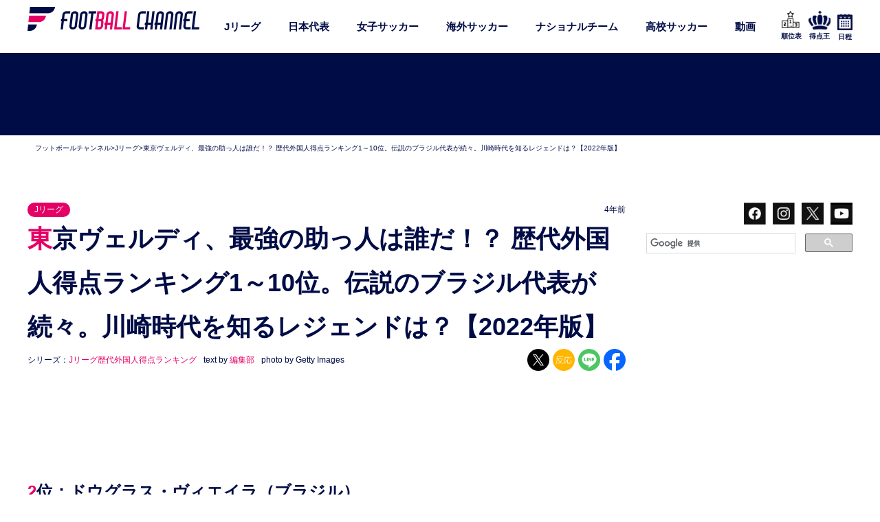

--- FILE ---
content_type: text/html; charset=utf-8
request_url: https://www.google.com/recaptcha/api2/aframe
body_size: 98
content:
<!DOCTYPE HTML><html><head><meta http-equiv="content-type" content="text/html; charset=UTF-8"></head><body><script nonce="a_QmIhOAPztHpX-xH5Q7Kw">/** Anti-fraud and anti-abuse applications only. See google.com/recaptcha */ try{var clients={'sodar':'https://pagead2.googlesyndication.com/pagead/sodar?'};window.addEventListener("message",function(a){try{if(a.source===window.parent){var b=JSON.parse(a.data);var c=clients[b['id']];if(c){var d=document.createElement('img');d.src=c+b['params']+'&rc='+(localStorage.getItem("rc::a")?sessionStorage.getItem("rc::b"):"");window.document.body.appendChild(d);sessionStorage.setItem("rc::e",parseInt(sessionStorage.getItem("rc::e")||0)+1);localStorage.setItem("rc::h",'1769354321824');}}}catch(b){}});window.parent.postMessage("_grecaptcha_ready", "*");}catch(b){}</script></body></html>

--- FILE ---
content_type: application/javascript
request_url: https://html-load.com/script/www.footballchannel.jp.js?hash=-1030037826
body_size: 140713
content:
// 
!function(){function a1l(){const t=["[normal|<length-percentage>|<timeline-range-name> <length-percentage>?]#","NGJvdjI4c3lxN3hhY2VnNjVmbTA5cnQzbGlobmt1empwMQ==","` should contain a prelude","'[' <custom-ident>* ']'","addAtrule_","window.top.confiant.services().onASTAdLoad","insertImpl","MSG_ACK_INVISIBLE","larger|smaller","consumeFunctionName"," cmp inserted","background-color","toStringTag","horizontal|vertical|inline-axis|block-axis|inherit","<noscript>","internet_explorer","dppx","ApplePayError","normal|reverse|inherit","Function name must be `url`","msie","linear|<cubic-bezier-timing-function>|<step-timing-function>","<ray()>|<url>|<basic-shape>","wechat","unhandled exception - ","child"," used missed syntax definition ","true|false","rest","balance","shouldRemoveByUrl","<percentage>?&&<image>","Hex or identifier is expected","<compound-selector>#","<feature-type> '{' <feature-value-declaration-list> '}'","navigator.connection is undefined","applyRatio","NFdCXTM+CW89bk12Y0thd19yVlI3emxxbSlGcGA6VGdPJw==","encodedBodySize","z-index","all|<custom-ident>","scheme","insert","terms","min","unhandled exception","!term","https://html-load.com","translateZ( <length> )","https://","parse","light","cp.edl.co.kr","class","AdShield API cmd","document.getElementsByClassName","responseText",'" is not in the set.',"getTargetingKeys","repeat|stretch|round","[lining-nums|oldstyle-nums]","as_session_id","HTMLIFrameElement_contentWindow","<'border-top-width'>","prompt","wdioElectron","url-matched","iframe msg err: ",":after","defineProperty","<length-percentage>{1,4} [/ <length-percentage>{1,4}]?","/negotiate/css","toLowerCase","eDxbeWtZJTEtc0s5X0MwUmFqIzhPTGxdL0h3aHFGVQkz","cooktoria.com","appendScriptElementAsync","compareByOriginalPositionsNoSource","normal|<feature-tag-value>#","[block|inline|x|y]#","root|nearest|self","<font-stretch-absolute>{1,2}","width","Identifier is expected","ghi","HTMLElement_style","100%","padding|border","snapInterval( <length-percentage> , <length-percentage> )|snapList( <length-percentage># )","aXJycg==","height","<transform-function>+","selectorList","kind","luminance|alpha","At-rule `@","Negotiate sync vital failed: ","apply","LklwPnN6SjhFd2FoWU0vdjt5S2M9ZgooW19UIHEzbk9T","auto|isolate","timeout","BotDetector.detect can't be called before BotDetector.collect","json","html","syntaxStack","iframe ready timeout (fetch error)","replace","normal|[<string> <number>]#","Identifier is expected but function found","getType","MediaQueryList","ad.doorigo.co.kr","AdShield API","none|[<svg-length>+]#","originalColumn","x-frame-width","mustIncludeStrings","profile.shouldApplyGdpr","fromCharCode","Terminate - IVT blocked","<ident-token> : <declaration-value>? ['!' important]?","and","api.ootoo.co.kr","nextNonWsCode","dvw","[AdBlockDetector] Cosmetic adblock detected","adshield-native","parent","' not supported","self","document - link element","../","<'margin-inline-end'>",", Expires in: ","Dimension","Math","/cdn/adx/open/integration.html","bkVlSkthLjpQe0E7eDBVTCI0J1hGbXx9d2Z2elEjN1pTKA==","\n  ","Unknown context `","translateX( <length-percentage> )","fxios/","is_original_cmp_blocked","ivt","<length-percentage>&&hanging?&&each-line?","aW5wdXQ=","<angle-percentage>","add","insertList","__as_ready_resolve","Attribute selector (=, ~=, ^=, $=, *=, |=) is expected","1526mFnyYQ","wrong googletag.pubads()","clean","limit_memory_filter","'.' <ident-token>","viewport_document","default|none","not <media-in-parens>","edge","Script","num",'"inventories"',"_serializeMappings","Url or Function is expected","onParseError","<'text-emphasis-style'>||<'text-emphasis-color'>","margin-left","</head><body></body></html>","grayscale( <number-percentage> )","<'padding-left'>","<'min-inline-size'>","Unknown property","sqrt( <calc-sum> )","_selenium","var(","-apple-system-body|-apple-system-headline|-apple-system-subheadline|-apple-system-caption1|-apple-system-caption2|-apple-system-footnote|-apple-system-short-body|-apple-system-short-headline|-apple-system-short-subheadline|-apple-system-short-caption1|-apple-system-short-footnote|-apple-system-tall-body","Comment","invalid protect-id length: ","[<image>|<string>] [<resolution>||type( <string> )]","numeric-only|allow-keywords","<'rest-before'> <'rest-after'>?","&error=","__lastWatirConfirm","negotiate v4 test failed: ","'[' <wq-name> ']'|'[' <wq-name> <attr-matcher> [<string-token>|<ident-token>] <attr-modifier>? ']'","atob","configurable","sequentum","exports","drag|no-drag","dggn","immediate","fmget_targets","sping","<head","addModule","cmp_blocked","permissions",'" is a required argument.',"has","requestIdleCallback not exists","nonzero|evenodd","<pseudo-page>+|<ident> <pseudo-page>*","normal|pre|nowrap|pre-wrap|pre-line|break-spaces|[<'white-space-collapse'>||<'text-wrap'>||<'white-space-trim'>]","apsEnabled","[none|start|end|center]{1,2}","Terminate - bot detected","$chrome_asyncScriptInfo","process","pathname","revokeObjectURL","<style-condition>|<style-feature>","as_logs","enter","setImmediate","Property","evaluate","<'background-color'>||<bg-image>||<bg-position> [/ <bg-size>]?||<repeat-style>||<attachment>||<box>||<box>","<image>|none","ports","ybar","syntax","` for ",'function t(n,r){const c=e();return(t=function(t,e){return c[t-=125]})(n,r)}function e(){const t=["501488WDDNqd","currentScript","65XmFJPF","stack","3191470qiFaCf","63QVFWTR","3331tAHLvD","3cJTWsk","42360ynNtWd","2142mgVquH","remove","__hooked_preframe","18876319fSHirK","defineProperties","test","1121030sZJRuE","defineProperty","9215778iEEMcx"];return(e=function(){return t})()}(function(n,r){const c=t,s=e();for(;;)try{if(877771===-parseInt(c(125))/1+-parseInt(c(141))/2*(parseInt(c(126))/3)+-parseInt(c(137))/4*(-parseInt(c(139))/5)+parseInt(c(136))/6+parseInt(c(128))/7*(-parseInt(c(127))/8)+parseInt(c(142))/9*(-parseInt(c(134))/10)+parseInt(c(131))/11)break;s.push(s.shift())}catch(t){s.push(s.shift())}})(),(()=>{const e=t;document[e(138)][e(129)]();const n=Object[e(135)],r=Object.defineProperties,c=()=>{const t=e,n=(new Error)[t(140)];return!!new RegExp(atob("KChhYm9ydC1vbi1pZnJhbWUtcHJvcGVydHl8b3ZlcnJpZGUtcHJvcGVydHkpLShyZWFkfHdyaXRlKSl8cHJldmVudC1saXN0ZW5lcg=="))[t(133)](n)};Object[e(135)]=(...t)=>{if(!c())return n(...t)},Object[e(132)]=(...t)=>{if(!c())return r(...t)},window[e(130)]=!0})();',"data-non-sharding","extra","dpcm","[pack|next]||[definite-first|ordered]","args","v7.5.91","Window_fetch","find","ndtvprofit.com","[AdBlockDetector] acceptable ads check target ","responseType","webgl","notifications","DocumentFragment","auto|<string>","image","doctype","appendList","https://img-load.com","normal|break-all|keep-all|break-word|auto-phrase","math-random","<string>|<image>|<custom-ident>","uBO:","<number>|<percentage>","Unsupported version: ","<mask-reference>#","isVisibleIframe","Module","useractioncomplete","positionRule","Blocked prebid request for ","<color-stop-length>|<color-stop-angle>","visible","none|<track-list>|<auto-track-list>|subgrid <line-name-list>?","<'-ms-scroll-snap-type'> <'-ms-scroll-snap-points-y'>","tokenize","ignore|normal|select-after|select-before|select-menu|select-same|select-all|none","normal|none|[<common-lig-values>||<discretionary-lig-values>||<historical-lig-values>||<contextual-alt-values>||stylistic( <feature-value-name> )||historical-forms||styleset( <feature-value-name># )||character-variant( <feature-value-name># )||swash( <feature-value-name> )||ornaments( <feature-value-name> )||annotation( <feature-value-name> )||[small-caps|all-small-caps|petite-caps|all-petite-caps|unicase|titling-caps]||<numeric-figure-values>||<numeric-spacing-values>||<numeric-fraction-values>||ordinal||slashed-zero||<east-asian-variant-values>||<east-asian-width-values>||ruby]","<'padding-left'>{1,2}","scheduler unhandled exception - ","createDescriptor"," failed: ","Bad value `","attributeFilter","bTg5NjFxd3pnaHUyN3hlb2FwbjNrNWlsdnJmamM0c3l0MA==","browserEngineKind","errorTrace signal unexpected behaviour",'<meta name="color-scheme" content="',"send","handlers","<box>#","filter","skipUntilBalanced","eatDelim","<composite-style>#","none|[x|y|block|inline|both] [mandatory|proximity]?","auto|optimizeSpeed|optimizeLegibility|geometricPrecision","en-us","` structure definition","in [<rectangular-color-space>|<polar-color-space> <hue-interpolation-method>?|<custom-color-space>]","isDomainShardingEnabled","shouldPageviewOnUrlChange","auto|<svg-length>","startColumn","gpt-vuukle","eof","isBlocked","ADNXSMediation","isLoaded","<'max-inline-size'>","appendData","MSG_ACK_VISIBLE","gpt_requested_time","__driver_unwrapped","906110FkrQgZ","visible|hidden|clip|scroll|auto","s.amazon-adsystem.com","[<length>|<percentage>|auto]{1,4}"," requestBids.before hook: ","normal|italic|oblique <angle>?","lvmax",'"><\/script>',"center|start|end|flex-start|flex-end","<length-percentage>{1,2}","auto|<color>{2}","not <supports-in-parens>|<supports-in-parens> [and <supports-in-parens>]*|<supports-in-parens> [or <supports-in-parens>]*","ssmas","<'container-name'> [/ <'container-type'>]?","__sa_","data:","decode","Maximum iteration number exceeded (please fill an issue on https://github.com/csstree/csstree/issues)","<ident>","normal|[stylistic( <feature-value-name> )||historical-forms||styleset( <feature-value-name># )||character-variant( <feature-value-name># )||swash( <feature-value-name> )||ornaments( <feature-value-name> )||annotation( <feature-value-name> )]","revert","isActive","[normal|x-slow|slow|medium|fast|x-fast]||<percentage>","QjggL1k5b11WSENfcDN5dApoVE9OaTVxNklHLXI9Mmcl","normal|multiply|screen|overlay|darken|lighten|color-dodge|color-burn|hard-light|soft-light|difference|exclusion|hue|saturation|color|luminosity","/prebid.js","[<'scroll-timeline-name'>||<'scroll-timeline-axis'>]#","element-selector","inmobi","width: 100vw; height: 100vh; z-index: 2147483647; position: fixed; left: 0; top: 0;","selectors","auto|baseline|before-edge|text-before-edge|middle|central|after-edge|text-after-edge|ideographic|alphabetic|hanging|mathematical","509805pUaFuM","%%%INV_CODE%%%","<id-selector>|<class-selector>|<attribute-selector>|<pseudo-class-selector>","Forward report url to engineers","Inventory.reinsert","ACK","timestamp","atan( <calc-sum> )","atrulePrelude","Invalid protect url: ","[<line-names>? [<fixed-size>|<fixed-repeat>]]* <line-names>? <auto-repeat> [<line-names>? [<fixed-size>|<fixed-repeat>]]* <line-names>?","Brian Paul","<attachment>#","hsl( <hue> <percentage> <percentage> [/ <alpha-value>]? )|hsl( <hue> , <percentage> , <percentage> , <alpha-value>? )","setTargetingForGPTAsync","-ms-inline-flexbox|-ms-grid|-ms-inline-grid|-webkit-flex|-webkit-inline-flex|-webkit-box|-webkit-inline-box|-moz-inline-stack|-moz-box|-moz-inline-box","properties","caption|icon|menu|message-box|small-caption|status-bar","circle|ellipse","_sorted","fonts.googleapis.com","userAgent","windowExternal","combo","rotate( [<angle>|<zero>] )","ClassSelector","[recoverTcfCMP] tcf is already loaded","[historical-ligatures|no-historical-ligatures]","intervalId","player","recognizer","f8d5326a","':' <pseudo-class-selector>|<legacy-pseudo-element-selector>","set","<'min-width'>","generic","__uspapi","Mozilla/5.0 (Macintosh; Intel Mac OS X 10_15_7) AppleWebKit/537.36 (KHTML, like Gecko) Chrome/139.0.0.0 Safari/537.36","findIndex","initLogUploadHandler","__webdriverFunc","<counter-style-name>","adshieldAvgRTT","memory","auto|normal|active|inactive|disabled","transferSize","cmE7TUg3emZBb1EJeFRVaD9uPSFOSks5PHZgNXsjbVsz","start","opacity:","ADS_FRAME","<'column-width'>||<'column-count'>","FIRST_ORDERED_NODE_TYPE","Position rule '","start|end|center|stretch","ensureInit","window","next","@top-left-corner|@top-left|@top-center|@top-right|@top-right-corner|@bottom-left-corner|@bottom-left|@bottom-center|@bottom-right|@bottom-right-corner|@left-top|@left-middle|@left-bottom|@right-top|@right-middle|@right-bottom","confirm","test","localStorage","auto|none|[[pan-x|pan-left|pan-right]||[pan-y|pan-up|pan-down]||pinch-zoom]|manipulation","setIsTcfNeeded","[recovery] __tcfapi removeEventListener","reserved2Input","letemsvetemapplem.eu","freemcserver.net","any","alert","as_adblock","<absolute-size>|<relative-size>|<length-percentage>","scrollWidth","pageview","none|<shadow-t>#","width-equal-or-greater-than","none|<color>|<url> [none|<color>]?|context-fill|context-stroke","window.top.document.domain;","positions","[center|[[top|bottom|y-start|y-end]? <length-percentage>?]!]#","functionBind","RegExp","<'margin-inline-start'>","onmozfullscreenchange","consumeNumber","documentElementKeys","none|[objects||[spaces|[leading-spaces||trailing-spaces]]||edges||box-decoration]","length","Window","bXRlcWgweXM2MnAxZnhqNTg5cm80YXVuemxpZzNjN3diaw==","getEntriesByType","url( <string> <url-modifier>* )|<url-token>","auto|avoid|always|all|avoid-page|page|left|right|recto|verso|avoid-column|column|avoid-region|region","_isTcfNeeded","cXA1cjg0Mnljdnhqb3diYXo3dWh0czlnazZpMGVtbjEzZg==","[auto|reverse]||<angle>","gpt-anymind","check","prev","['~'|'|'|'^'|'$'|'*']? '='","none|<integer>","auto|never|always|<absolute-size>|<length>","dXl5aw==","dispatchEvent","encode","AnPlusB","maxViewportWidth","open","device-cmyk( <number>#{4} )","none|ideograph-alpha|ideograph-numeric|ideograph-parenthesis|ideograph-space","mimeTypesConsistent","auto|optimizeSpeed|crispEdges|geometricPrecision","cmpStr","baseline|sub|super|text-top|text-bottom|middle|top|bottom|<percentage>|<length>","reserved2Output","Failed to detect bot:","isVisibleContent","getStorageUpdates","allocateCursor","_WEBDRIVER_ELEM_CACHE","generatedLine","then","element-attributes","(prefers-color-scheme: light)","is_blocking_acceptable_ads","HTMLTemplateElement","[auto|<length-percentage>]{1,2}","getBoundingClientRect","status","smsonline.cloud","querySelector","load","normal|strong|moderate|none|reduced","[recoverTcfCMP] __tcfloaded_cache","container","static|relative|absolute|sticky|fixed|-webkit-sticky","Number, dimension, ratio or identifier is expected","HTMLSourceElement","request_id","break","none|all|[digits <integer>?]","]-token","most-width|most-height|most-block-size|most-inline-size","<!DOCTYPE html>","xhr_defer","normal|small-caps","configIndex","scaleZ( [<number>|<percentage>] )","lastChanged","text-ad-links","fromSetString","dvmin","nightmare","descriptors","none|[<number>|<percentage>]{1,3}","get","round( <rounding-strategy>? , <calc-sum> , <calc-sum> )","gpt-firstimpression","/iu3","matchAtruleDescriptor","after","dvb","normal|<percentage>","label","tokens","<unknown>","general-enclosed","asin( <calc-sum> )","Mozilla/5.0 (Windows NT 10.0; Win64; x64) AppleWebKit/537.36 (KHTML, like Gecko) Chrome/139.0.0.0 Safari/537.36","MessagePort","webdriver","https://c.html-load.com","substringToPos","javascript:","__lastWatirPrompt","atrules","Yzc4NjNxYnNtd3k1NG90bmhpdjE=","getOutOfPage","Combinator is expected","_Selenium_IDE_Recorder","Missed `structure` field in `","<integer>","getParameter","replace|add|accumulate","sepia( <number-percentage> )","splice","[auto|<integer>]{1,3}","UnicodeRange","Failed to get key from: ","<forgiving-selector-list>","/ivt/detect","<color> <color-stop-length>?","[<counter-name> <integer>?|<reversed-counter-name> <integer>?]+|none","raptive","as_inmobi_cmp_id","reduce",'" failed. One or more unexpected results received.',"auto|<length>|<percentage>","feature","[<line-names>? <track-size>]+ <line-names>?","Destroying interstitial slots : ","<color>&&<color-stop-angle>?","rhino","normal|italic|oblique <angle>{0,2}","gpt-highfivve","MW53c3I3dms4ZmgwbDN1dDkyamlncXg2ejQ1Y3BibXlv","display:none","<counter-style>|<string>|none","https://fb.css-load.com","__$webdriverAsyncExecutor","stack","decorator","<keyframe-block>+","is_acceptable_ads_blocked","layer","layer(","getGPPData","collapse|discard|preserve|preserve-breaks|preserve-spaces|break-spaces","attributionSrc","gazetaprawna.pl","dVY2fSlRJz9Ee1NlQU1YNDtFZg==","language","<'inline-size'>","HTMLIFrameElement","unsafe|safe","css","samsungbrowser","normal|spell-out||digits||[literal-punctuation|no-punctuation]","none|auto|textfield|menulist-button|<compat-auto>","close","_names","low",")-token","getAtrule","isParentsDisplayNone","<predefined-rgb> [<number>|<percentage>|none]{3}","<'grid-row-gap'> <'grid-column-gap'>?","<shape>|auto","&url=","content|<'width'>","em1wYw==","https:","max","active","rlh","setPrototypeOf","none|left|right|both|inline-start|inline-end","cfdc6c77","/pagead/drt/ui","beforeHtml","setTargeting","auto","placeholders","Unknown node type `",'\n      <html>\n        <head></head>\n        <body>\n          <div>\n            <span\n              style="height:    600px; position: sticky; top: 20px; display: block; margin-top: 20px; margin-right: 10px;"\n              id="img_dggna6a9aya6"\n              class\n            >\n              <style>#img_dggna6a9aya6 > div { justify-content:center; } #img_dggna6a9aya6 { visibility:visible; }</style>\n              <div style="position:relative;align-items:center;display:flex;">\n                <iframe\n                  src\n                  data-empty-src\n\n\n                  \n                  status="success"\n                ></iframe>\n              </div>\n            </span>\n          </div>\n        </body>\n      </html>\n    ',"<complex-real-selector-list>","e6d29821","<number-one-or-greater>","btoa","j7p.jp","visible|auto|hidden","start|end|center|baseline|stretch","Mesa OffScreen","<shape-box>|fill-box|stroke-box|view-box","cqb","absolute","[<length-percentage>|left|center|right]#","toJSON","addEventListener","getArg","grad","api","requestNonPersonalizedAds","Expected more digits in base 64 VLQ value.","Failed to detect bot: botd timeout","AV1 codec is not supported. Video negotiation will be suppressed.","assign","<outline-radius>","as-extra","getWrapper","recover_cmp_active","external","rawMessage","targeting","<integer>|<length>","webGL","matchRef","a2AoNTl3aikie2c+c1xvNlRpQXgKTFA/cWFwdDBdLUl5ZQ==","serif|sans-serif|system-ui|cursive|fantasy|math|monospace","[<box>|border|padding|content]#","'))","geniee","<'margin'>","substr","auto|all|none",", height: ","[AdBlockDetector] page unloaded while checking request block. ","rgba( <percentage>{3} [/ <alpha-value>]? )|rgba( <number>{3} [/ <alpha-value>]? )|rgba( <percentage>#{3} , <alpha-value>? )|rgba( <number>#{3} , <alpha-value>? )","bot","charCode","android","endpoint","counters( <counter-name> , <string> , <counter-style>? )","Rzc1MmVgTFh4J1ptfTk8CXs/Rg==","auto|stable&&both-edges?","Failed to load 3rd-party image: ","getConsentMetadata","contentDocument","Node_baseURI","fromArray","0|1","getSizes","Y3E5ODM0a2h3czJ0cmFnajdmbG55bXU=","readSequence","sleipnir/","/cou/api_reco.php","<number>|<dimension>|<ident>|<ratio>","vendor","lvb","prepend","at-keyword-token","blocking_ads","[recoverTcfCMP] __tcfloaded_cache set. Value: ","exportSnapshot","_generateSourcesContent","tagNameFilter","<'align-content'> <'justify-content'>?","auto|<integer>{1,3}","336AgefpQ","ZW93NXJmbHVxOHg0emdqNzBwMTNjaTZtaDJzOXRua2Fidg==","symplr","readystatechange","didomi","<'border-width'>","<family-name>#","outerWidth","Window_setTimeout","__tcfloaded_cache","location","VENDOR","exec"," not an object","1756756TAKDjT","https://example.com/","MUVIYi58dT9wKHFmUGl0eSdyNk8lCXc9XTlCSlJEOzo4aw==","phantomjs","History","[recoverTcfCMP] start","visible|hidden|collapse","rng","(prefers-color-scheme: dark)","<'-ms-content-zoom-snap-type'>||<'-ms-content-zoom-snap-points'>","__fpjs_d_m","log( <calc-sum> , <calc-sum>? )","getElementById","nthChildOf","data","protectCss","&height=","bzVoa203OHVwMnl4d3Z6c2owYXQxYmdscjZlaTQzbmNx","knowt.com","gpt_loaded_time","<ns-prefix>? <ident-token>","nearest|up|down|to-zero","BatteryManager","text/javascript","getPropertyValue","rem","race","Negotiate async ads v4 failed: ","inventories_key","usedJSHeapSize","selenium-evaluate","<angle>|[[left-side|far-left|left|center-left|center|center-right|right|far-right|right-side]||behind]|leftwards|rightwards","replacingPlaceholders","validate","ChromeDriverw","gpt-nextmillennium","Hex digit is expected","gpt_slot_rendered_time","linear|radial","window.top._df.t","remove","[[left|center|right]||[top|center|bottom]|[left|center|right|<length-percentage>] [top|center|bottom|<length-percentage>]?|[[left|right] <length-percentage>]&&[[top|bottom] <length-percentage>]]","document.hidden","xhr.onreadystatechange not set","object","<single-animation-timeline>#","elapsed_time_ms","/adsid/integrator.js","getOwnPropertyNames","auto|balance","webkitPersistentStorage","[<'view-timeline-name'> <'view-timeline-axis'>?]#","Error","<'inset-block-start'>","should_apply_gdpr","parseRulePrelude","awesomium","data-empty-class","HTMLMetaElement","__marker","scaleX( [<number>|<percentage>] )","sendXHR","counter( <counter-name> , <counter-style>? )","$cdc_asdjflasutopfhvcZLmcfl_","setSource","Parse error: ","bWlsYmAjM0JhcV07RFRWP2UuPCAmYw==","minmax( [<length-percentage>|min-content|max-content|auto] , [<length-percentage>|<flex>|min-content|max-content|auto] )","Yml4cXJod245emptNTRvMTJmZTBz","UUNBQlYiXSMwamImV282dDpVdWlIZzFyUEQ0JSlSbE5rLQ==","IFrame","cqi","none|<filter-function-list>|<-ms-filter-function-list>","document.createElement","Node_appendChild","hsla( <hue> <percentage> <percentage> [/ <alpha-value>]? )|hsla( <hue> , <percentage> , <percentage> , <alpha-value>? )","warn","isBrave"," is expected","(-token","SyntaxError","fminer","none|proximity|mandatory","originalPositionFor","auto|none|antialiased|subpixel-antialiased","<'list-style-type'>||<'list-style-position'>||<'list-style-image'>","<length>|<percentage>","originalAds","no-limit|<integer>","crossorigin","w = window.parent;","https://qa.html-load.com","adthrive","__webdriver_script_function",": [left|right|first|blank]","<number [0,∞]> [/ <number [0,∞]>]?","brave","http:","Unexpected err while detecting cosmetic filter: ",'","width":160,"height":600,"position":{"selector":"div#contents","position-rule":"child-0","insert-rule":[]},"original-ads":[{"selector":"div#contents > span#ads"}],"attributes":[]}]}',"><head><script>","is_admiral_active","frameElement","auto|start|end|center|baseline|stretch","normal|<string>","!self","_last","reportToSentry","Css","as_last_moved","__tcfapi","Wrong value `","<media-query-list>","context","middle","}-token","isCmpBlockedFinally","min( <calc-sum># )","none|in-flow|all","safari/firefox iframe timeout","ltr","source","inventory_name","3rd-party xhr error","not_blocking_ads",", fetch: ","contains","WEVRNSU8Sl9oIy4wZj92ZUs6ewlDdXRqYEJQOE5HVWIp","Date","first","indiatimes.com","tunebat.com","langenscheidt.com","lvh","abs","getContext","readyState","textContent","vmin","shardingIndex","<number>|<angle>","skipWs","<script>","blockIVT","margin-bottom","auto||<ratio>","auto|never|always","repeating-linear-gradient( [<angle>|to <side-or-corner>]? , <color-stop-list> )","text/css","repeating-conic-gradient( [from <angle>]? [at <position>]? , <angular-color-stop-list> )","getEvents","as_backgroundColor","drop-shadow( <length>{2,3} <color>? )","Negotiate v4 completed in ","backgroundImage","gpt-interworks","fromEntries","[<angle>|<side-or-corner>]? , <color-stop-list>","unsortedForEach","domain switch: no src attribute","':' [before|after|first-line|first-letter]","insertAfter","XncgVl8xcWs2OmooImc+aSVlfEwyY0k=","string|color|url|integer|number|length|angle|time|frequency|cap|ch|em|ex|ic|lh|rlh|rem|vb|vi|vw|vh|vmin|vmax|mm|Q|cm|in|pt|pc|px|deg|grad|rad|turn|ms|s|Hz|kHz|%","content-visibility","close-error-report","__tcfapi not found within timeout","7Y6Y7J207KeA66W8IOu2iOufrOyYpOuKlCDspJEg66y47KCc6rCAIOuwnOyDne2WiOyKteuLiOuLpC4g7J6Q7IS47ZWcIOuCtOyaqeydhCDrs7TroKTrqbQgJ+2ZleyduCfsnYQg7YG066at7ZWY7IS47JqULg==","<grid-line> [/ <grid-line>]{0,3}","normal|ultra-condensed|extra-condensed|condensed|semi-condensed|semi-expanded|expanded|extra-expanded|ultra-expanded","call","blob:","https://c.amazon-adsystem.com/aax2/apstag.js","webDriver","cWdwazM3NW50bDhqdzlybXgyaTBoYzF6dXY0b2J5NnNlZg==","gpt-adshield","bWFHO0ZULmUyY1l6VjolaX0pZzRicC1LVVp5PHdMCl8/",'</h3><p style="margin:0;padding:0;font-size:10px;line-height: 1.2em;color:black;">',"mimeTypes","<'flex-basis'>","max-height","/filter-fingerprint","padStart","article","repeat-x|repeat-y|[repeat|space|round|no-repeat]{1,2}","aria-label","flat|preserve-3d","Number of function is expected","limit","/asn","append","monitoring","Terminate - non-adblock","light-dark( <color> , <color> )","window.PluginArray is undefined","reversed( <counter-name> )","ping","Element not visible v2 | ","<'block-size'>","slice","_version",'" is expected',"translate3d( <length-percentage> , <length-percentage> , <length> )","fGAJJ1JxajZDTldIXUk4c3g3dTNm","gdprApplies","<'top'>{1,4}","text_ads","iframe ready deadline exceeded","lazyload","__isPrebidOnly","hookWindowProperty Error: ","none|[crop||cross]",'Delim "',"?as-revalidator=","<'mask-border-source'>||<'mask-border-slice'> [/ <'mask-border-width'>? [/ <'mask-border-outset'>]?]?||<'mask-border-repeat'>||<'mask-border-mode'>","<media-in-parens> [or <media-in-parens>]+","document.classList.contains","getConfig","getAdUnitPath","aps","HTMLVideoElement","<mf-name> ['<'|'>']? '='? <mf-value>|<mf-value> ['<'|'>']? '='? <mf-name>|<mf-value> '<' '='? <mf-name> '<' '='? <mf-value>|<mf-value> '>' '='? <mf-name> '>' '='? <mf-value>","<media-not>|<media-and>|<media-in-parens>","JlhEX1FPaE1ybHRwUjFjNHpHClk=","hasOwnProperty","svmin","CSSStyleDeclaration","<mask-layer>#","object-keys","gpt_disabled_by_missing_tcf","none|all","none|[underline||overline||line-through||blink]|spelling-error|grammar-error","concat","<'margin-left'>","hasAttribute","none|<length-percentage> [<length-percentage> <length>?]?","allowRunInIframe","insertRule","loader","atob-btoa","7cfdc6c7","systemLanguage","none|discard-before||discard-after||discard-inner","right","alphaStr","is_ads_blocked","matchAtrulePrelude","<html><head></head><body></body></html>","none|chained","margin: 0; padding: 0;","document - find element","https://ad-delivery.net/px.gif?ch=1","raw","MatchOnce","adshield","-moz-repeating-linear-gradient( <-legacy-linear-gradient-arguments> )|-webkit-repeating-linear-gradient( <-legacy-linear-gradient-arguments> )|-o-repeating-linear-gradient( <-legacy-linear-gradient-arguments> )","[none|<dashed-ident>]#","[[<url> [<x> <y>]? ,]* [auto|default|none|context-menu|help|pointer|progress|wait|cell|crosshair|text|vertical-text|alias|copy|move|no-drop|not-allowed|e-resize|n-resize|ne-resize|nw-resize|s-resize|se-resize|sw-resize|w-resize|ew-resize|ns-resize|nesw-resize|nwse-resize|col-resize|row-resize|all-scroll|zoom-in|zoom-out|grab|grabbing|hand|-webkit-grab|-webkit-grabbing|-webkit-zoom-in|-webkit-zoom-out|-moz-grab|-moz-grabbing|-moz-zoom-in|-moz-zoom-out]]","Parentheses","normal|reset|<number>|<percentage>","none|[first||[force-end|allow-end]||last]","[<counter-name> <integer>?]+|none","<bg-clip>#","[left|right]||[top|bottom]","auth","Iframe got ready in ","unknown","isFailed","dzFHcD4weUJgNVl0XGU0Ml1eQzNPVVhnYiBufWEnVGZxew==","flip-block||flip-inline||flip-start","forceBraces","/report","is_blocking_ads","auto|start|end|left|right|center|justify"," or hex digit","sdkVersion","139341","Node","block|inline|x|y","as-empty-bidder","auto|<'border-style'>","gpt-adpushup","[<integer>&&<symbol>]#","bhg.com","outerHeight","KHIlOTZqVks3e2tQCWdEaE9jRnMnMTtNIkl1UVoveXFB","sort","/inventory?host=","start|end|left|right|center|justify|match-parent","HTMLElement_dataset","compact","justify-content","Element_id","data-cmp-ab","18CbqKiz","urlParse","<length>{1,4}","rotate3d( <number> , <number> , <number> , [<angle>|<zero>] )","data-empty-src","dump","none|element|text","getLocationRange","from|to|<percentage>|<timeline-range-name> <percentage>","pow( <calc-sum> , <calc-sum> )","a3JCSnREKFFsdl4+I1toe1gxOW8mU0VBTS9uIk89IDA1UA==","/npm-monitoring","], Elapsed: ","<blend-mode>#","YEg7NFN5TUIuCmZ1eG52I1JyUDNFSlEmOVlbTzBjCUNVbw==","job","frames","none|[<shape-box>||<basic-shape>]|<image>","<'width'>","pluginsLength","electron","-webkit-calc(","conic-gradient( [from <angle>]? [at <position>]? , <angular-color-stop-list> )",'{"apply-ratio":1,"',"followColorScheme","<html","performance","colon-token","Too many hex digits","transparent|aliceblue|antiquewhite|aqua|aquamarine|azure|beige|bisque|black|blanchedalmond|blue|blueviolet|brown|burlywood|cadetblue|chartreuse|chocolate|coral|cornflowerblue|cornsilk|crimson|cyan|darkblue|darkcyan|darkgoldenrod|darkgray|darkgreen|darkgrey|darkkhaki|darkmagenta|darkolivegreen|darkorange|darkorchid|darkred|darksalmon|darkseagreen|darkslateblue|darkslategray|darkslategrey|darkturquoise|darkviolet|deeppink|deepskyblue|dimgray|dimgrey|dodgerblue|firebrick|floralwhite|forestgreen|fuchsia|gainsboro|ghostwhite|gold|goldenrod|gray|green|greenyellow|grey|honeydew|hotpink|indianred|indigo|ivory|khaki|lavender|lavenderblush|lawngreen|lemonchiffon|lightblue|lightcoral|lightcyan|lightgoldenrodyellow|lightgray|lightgreen|lightgrey|lightpink|lightsalmon|lightseagreen|lightskyblue|lightslategray|lightslategrey|lightsteelblue|lightyellow|lime|limegreen|linen|magenta|maroon|mediumaquamarine|mediumblue|mediumorchid|mediumpurple|mediumseagreen|mediumslateblue|mediumspringgreen|mediumturquoise|mediumvioletred|midnightblue|mintcream|mistyrose|moccasin|navajowhite|navy|oldlace|olive|olivedrab|orange|orangered|orchid|palegoldenrod|palegreen|paleturquoise|palevioletred|papayawhip|peachpuff|peru|pink|plum|powderblue|purple|rebeccapurple|red|rosybrown|royalblue|saddlebrown|salmon|sandybrown|seagreen|seashell|sienna|silver|skyblue|slateblue|slategray|slategrey|snow|springgreen|steelblue|tan|teal|thistle|tomato|turquoise|violet|wheat|white|whitesmoke|yellow|yellowgreen","createSingleNodeList","-1000px","removeChild","redirected","[<type-selector>? <subclass-selector>*]!","add|subtract|intersect|exclude","botKind","sendBeacon","event_sample_ratio","@stylistic|@historical-forms|@styleset|@character-variant|@swash|@ornaments|@annotation","dimension-token","canPlayType","Inventory.insert","Unknown node type: ","getAttributeKeys","pageview_id","<'margin-bottom'>","lastScrollY","xlink:href","Unexpected input","string-token","marker-mid",". Phase: ","true","normal|[<number> <integer>?]","setPAAPIConfigForGPT","root","[recoverTcfCMP] __tcfapi rescue","[recoverTcfCMP] __tcfloaded_cache hit. Value: ","none|<filter-function-list>","auto|none|enabled|disabled","getLocation","tri","matchProperty","    ","[recovery] __tcfapi tcString is empty in GDPR region. value: ","mailto:","repeat( [<integer [1,∞]>|auto-fill] , <line-names>+ )","run","return","teads","canvas","PerformanceEntry"," negotiation is failed but suppressed since failOnlyIf is not met","auto|avoid|avoid-page|avoid-column|avoid-region","googletag cmd unshift failed : ","oklab( [<percentage>|<number>|none] [<percentage>|<number>|none] [<percentage>|<number>|none] [/ [<alpha-value>|none]]? )","reserved1Output","none|<length-percentage>|min-content|max-content|fit-content|fit-content( <length-percentage> )|stretch|<-non-standard-size>","ms. Setting timeout to ","replaceAll","ACK_INVISIBLE","scroll-position|contents|<custom-ident>","/negotiate/v2/image?width=","<'-ms-scroll-limit-x-min'> <'-ms-scroll-limit-y-min'> <'-ms-scroll-limit-x-max'> <'-ms-scroll-limit-y-max'>","Group","fetch","silent|[[x-soft|soft|medium|loud|x-loud]||<decibel>]","<'position-try-order'>? <'position-try-fallbacks'>","ME5tfXViQzlMNmt7Nygibng+cz1Lb11JQncveVNnZiVX","auto|<time>","data:text/html,","sin( <calc-sum> )","none|<string>+","Profile","<'-ms-scroll-snap-type'> <'-ms-scroll-snap-points-x'>","as_"," result: ","c3hwMlc5IC0zT25TJjdIPXJWNEQ7VFthdyFdTUFJL31MbA==","can't access user-agent","27d518f0","none|path( <string> )","nowrap|wrap|wrap-reverse","https://m1.openfpcdn.io/botd/v","SelectorList","path","List<","dable","video negotiation is not completed, but it is skipped as it is unclear to show up BFA","innerHTML","checkStructure","navigator.connection.rtt is undefined",".gamezop.com","dotted|solid|space|<string>","closest",'video/mp4; codecs="av01.0.02M.08"',"IVT detection failed","jizsl_","<'margin-block-start'>","auto|<position>","onLine","none|<position>#","cDkxdHp4NGlic2h3ZjNxeWVuNTA2dWdvMm1rdjhscmpjNw==","https://t.html-load.com","normal|none|[<content-replacement>|<content-list>] [/ [<string>|<counter>]+]?","charCodeAt","isInRootIframe","Layer","https://report.error-report.com/modal?eventId=&error=Vml0YWwgQVBJIGJsb2NrZWQ%3D&domain=","log_version","M2M1MWdvcTQwcHphbDlyNnh1dnRrZXkyc3duajdtaWhi","requestAnimationFrame","No element indexed by ","lookupOffsetNonSC",'":", ',"<ident>|<function-token> <any-value> )","includes","HTMLIFrameElement_src","dWwyb3cwMWo5enE1OG1mazRjdjM3YWJzeWlndGVoNnhu","Invalid base64 digit: ","eat","<angle>","<track-breadth>|minmax( <inflexible-breadth> , <track-breadth> )|fit-content( <length-percentage> )","Anchor element doesn't have parent","script_version","getTokenStart","` should not contain a prelude","N3VpbDVhM2d4YnJwdHZqZXltbzRjMDl3cXpzNjgybmYx","left","defineSlot","adshieldMaxRTT","browserKind","body > a > div > div > img","createContextualFragment","windowSize","pbjs","protectUrlContext","<alpha-value>","<family-name>","about:","gptDisabled","as_console","Element_attributes","<header","N3k6eDIxOF1VI05DfW5XYU1Te0w=","isEmpty","[[<family-name>|<generic-voice>] ,]* [<family-name>|<generic-voice>]|preserve","Bad value for `","coachjs","ad_unit_path","getProperty","normal|<baseline-position>|<content-distribution>|<overflow-position>? <content-position>","join","checkAtruleName","auto|avoid","eventName","false","none|<track-list>|<auto-track-list>","<media-not>|<media-and>|<media-or>|<media-in-parens>","img","srgb|srgb-linear|display-p3|a98-rgb|prophoto-rgb|rec2020|lab|oklab|xyz|xyz-d50|xyz-d65","<-ms-filter-function-progid>|<-ms-filter-function-legacy>","#adshield","layer( <layer-name> )","enjgioijew","<linear-gradient()>|<repeating-linear-gradient()>|<radial-gradient()>|<repeating-radial-gradient()>|<conic-gradient()>|<repeating-conic-gradient()>|<-legacy-gradient>","AccentColor|AccentColorText|ActiveText|ButtonBorder|ButtonFace|ButtonText|Canvas|CanvasText|Field|FieldText|GrayText|Highlight|HighlightText|LinkText|Mark|MarkText|SelectedItem|SelectedItemText|VisitedText","repeat|no-repeat|space|round","[left|center|right|<length-percentage>] [top|center|bottom|<length-percentage>]","even","elementFromPoint","else","IdSelector","visible|hidden","toArray","as_version","copyScriptElement","[<string>|<url>] [layer|layer( <layer-name> )]? [supports( [<supports-condition>|<declaration>] )]? <media-query-list>?","selector( <complex-selector> )","[contextual|no-contextual]","slotRequested","( <declaration> )","function","/cou/iframe","applyTo","Click","initLogMessageHandler","<single-animation-composition>#","Failed to decode protect-id: id is empty","channel","disallowEmpty","script_abort","parseFromString","hash-token","completed","leave","as_inventories","overflow","baseURI","cache_adblock_circumvent_score","none|hidden|dotted|dashed|solid|double|groove|ridge|inset|outset","Not a Declaration node","rcap","pubkey","tpmn","create","index","bad-string-token","matchMedia","toUpperCase","normal|<length-percentage>","adapi.inlcorp.com","Object","WebGLRenderingContext is null","crypto.getRandomValues() not supported. See https://github.com/uuidjs/uuid#getrandomvalues-not-supported","normal|[<numeric-figure-values>||<numeric-spacing-values>||<numeric-fraction-values>||ordinal||slashed-zero]","LayerList",") error","QiBjMQkzRlklPGZfYjJsdV44Wk5DeiNHJ3ZXTTdyJlE9","https://report.ad-shield.cc/","appVersion","navigator.webdriver is undefined","(E2) Invalid protect url: ","male|female|neutral","isNameCharCode","<'-ms-content-zoom-limit-min'> <'-ms-content-zoom-limit-max'>","<'border-top-left-radius'>","normal|small-caps|all-small-caps|petite-caps|all-petite-caps|unicase|titling-caps","[normal|small-caps]","mode","server","constructor","normal|[light|dark|<custom-ident>]+&&only?","<visual-box>||<length [0,∞]>","filterNthElements","<box>|margin-box","from-image|<angle>|[<angle>? flip]","matchStack","cGxiaTIxY3hmbW8zNnRuNTB1cQ==","document.classList.remove not work","nodeType","marginwidth","aWQ=","srgb|srgb-linear|display-p3|a98-rgb|prophoto-rgb|rec2020","Neither `enter` nor `leave` walker handler is set or both aren't a function","file","tail","visibility","isTcStringResolved","papi","tb|rl|bt|lr","3rd-party xhr unexpected response","Match","String_replace","requestBids","isBalanceEdge","none|[weight||style||small-caps||position]","<'bottom'>","$1   ","country","<empty string>","none|repeat( <length-percentage> )","URLSearchParams","whatcardev.haymarket.com","removed","eval","Blocked prebid request error for ","/negotiate/script-set-value","[object Reflect]","collect","Scheduler Terminated with unexpected non-error instance: ","stopPropagation","XnpHW3dtCkNgPThCdj48Jl0wOlQgTCNweDNYbGktbikuNA==","lastIndexOf","port2","webkit","Unknown type: ","`, expected `","isElementDisplayNoneImportant","azUyM3RscHplcXZzMHlqaDgxb2d1YTZ3bmJyN2M5bWY0aQ==","[recovery] __tcfapi eventStatus is not useractioncomplete or tcloaded. value: ","indexOf","eventSampleRatio","[[<'font-style'>||<font-variant-css2>||<'font-weight'>||<font-width-css3>]? <'font-size'> [/ <'line-height'>]? <'font-family'>#]|<system-family-name>|<-non-standard-font>","parseContext","naturalHeight","boolean","Bad syntax reference: ","[Profile Handler]","top","auto|<custom-ident>|[<integer>&&<custom-ident>?]|[span&&[<integer>||<custom-ident>]]","PTZhMEc+UE9vMzdudj94JjFgXTJ0","env( <custom-ident> , <declaration-value>? )","detect","fXFCPHpgUFpbWUg6MHNqdmFPcA==","return this","-moz-ButtonDefault|-moz-ButtonHoverFace|-moz-ButtonHoverText|-moz-CellHighlight|-moz-CellHighlightText|-moz-Combobox|-moz-ComboboxText|-moz-Dialog|-moz-DialogText|-moz-dragtargetzone|-moz-EvenTreeRow|-moz-Field|-moz-FieldText|-moz-html-CellHighlight|-moz-html-CellHighlightText|-moz-mac-accentdarkestshadow|-moz-mac-accentdarkshadow|-moz-mac-accentface|-moz-mac-accentlightesthighlight|-moz-mac-accentlightshadow|-moz-mac-accentregularhighlight|-moz-mac-accentregularshadow|-moz-mac-chrome-active|-moz-mac-chrome-inactive|-moz-mac-focusring|-moz-mac-menuselect|-moz-mac-menushadow|-moz-mac-menutextselect|-moz-MenuHover|-moz-MenuHoverText|-moz-MenuBarText|-moz-MenuBarHoverText|-moz-nativehyperlinktext|-moz-OddTreeRow|-moz-win-communicationstext|-moz-win-mediatext|-moz-activehyperlinktext|-moz-default-background-color|-moz-default-color|-moz-hyperlinktext|-moz-visitedhyperlinktext|-webkit-activelink|-webkit-focus-ring-color|-webkit-link|-webkit-text","span","https://fb.html-load.com","Element_classList","recoverCMP","<an-plus-b>|even|odd","<complex-selector-unit> [<combinator>? <complex-selector-unit>]*","<keyframes-name>",". Please enable 3rd-party image loading.","[<length>|<number>]{1,4}","MSG_SYN_URG","Jmo8UkRzW1c+YnVrTWBjPzEpCWw=","Too many question marks","Number sign is not allowed","minutemedia","Please enter the password","Y3J4bWpmN3loZ3Q2bzNwOGwwOWl2","matches","none|[[filled|open]||[dot|circle|double-circle|triangle|sesame]]|<string>","startOffset","inherit","eventId=","x-frame-height","Zm1qeA==","_top","marginheight","show|hide","data-bypass-check-","Failed to load 3rd-party image. Please enable 3rd-party image loading.","iframe negotiate: safari/firefox timeout configured. timeout: ","Chrome/","replaceChild","padding-top","slotRenderEnded","bidsBackHandler","economy|exact","writeln","<'border-image-source'>||<'border-image-slice'> [/ <'border-image-width'>|/ <'border-image-width'>? / <'border-image-outset'>]?||<'border-image-repeat'>","iframe negotiate: onLoad, elapsed: ","<'min-height'>","[<length-percentage>|left|center|right|top|bottom]|[[<length-percentage>|left|center|right]&&[<length-percentage>|top|center|bottom]] <length>?","[recovery] __tcfapi addEventListener","onmessage","features","trys","getBidResponses","<'max-height'>","url","match","Expect `","Spaces","scrollY","geb","[none|<keyframes-name>]#","normal|reverse|alternate|alternate-reverse","auto|both|start|end|maximum|clear","stringify","findAll","sentrySampleRatio","prelude","jsHeapSizeLimit","normal|break-word","[above|below|right|left]? <length>? <image>?","getAttributeNames","<number [1,∞]>","Terminate - not allowed running in iframe","anonymous","<media-in-parens> [and <media-in-parens>]+","script:","finally","cos( <calc-sum> )","N is expected","fixed","eatIdent","gpt-clickio","isEncodedId","Ratio","removeAttribute","/negotiate/v4/iframe-2nd?passcode=","HTMLScriptElement","window.Notification is undefined",'<a href="',"MediaQuery","Element_removeAttribute",", scrollY: ","<frequency>&&absolute|[[x-low|low|medium|high|x-high]||[<frequency>|<semitones>|<percentage>]]","original.line and original.column are not numbers -- you probably meant to omit the original mapping entirely and only map the generated position. If so, pass null for the original mapping instead of an object with empty or null values.","default","adfit","scaleY( [<number>|<percentage>] )","core-ads","repeat( [<integer [1,∞]>] , [<line-names>? <track-size>]+ <line-names>? )","auto|<integer>","auto|inter-character|inter-word|none","__replaced","keys","<'border-bottom-right-radius'>","<length-percentage>|closest-side|farthest-side","DisallowEmpty","2040dvnzUP","failed","Rule","__phantomas","HyphenMinus is expected","important","<'grid-template'>|<'grid-template-rows'> / [auto-flow&&dense?] <'grid-auto-columns'>?|[auto-flow&&dense?] <'grid-auto-rows'>? / <'grid-template-columns'>","skew( [<angle>|<zero>] , [<angle>|<zero>]? )","rex","<transition-behavior-value>#","elem","not <style-in-parens>|<style-in-parens> [[and <style-in-parens>]*|[or <style-in-parens>]*]","tag","bottom","out_of_page","navigator.productSub is undefined","none","widthEval","sources","ric","<-webkit-gradient()>|<-legacy-linear-gradient>|<-legacy-repeating-linear-gradient>|<-legacy-radial-gradient>|<-legacy-repeating-radial-gradient>","https://pagead2.googlesyndication.com/pagead/js/adsbygoogle.js","normal|light|dark|<palette-identifier>","DOMTokenList","EventTarget_addEventListener","aditude","cookie","logs-partners.coupang.com","img_","<length> <length>?","as_modal_loaded","Unknown at-rule descriptor","url-not-equal","target","startsWith","): ","Expect an apostrophe","reset","text-ad","gpt-adapex","preload","window.parent._df.t","normal||[size|inline-size]","auto|none|preserve-parent-color","relative","element-not-selector","[[left|center|right|span-left|span-right|x-start|x-end|span-x-start|span-x-end|x-self-start|x-self-end|span-x-self-start|span-x-self-end|span-all]||[top|center|bottom|span-top|span-bottom|y-start|y-end|span-y-start|span-y-end|y-self-start|y-self-end|span-y-self-start|span-y-self-end|span-all]|[block-start|center|block-end|span-block-start|span-block-end|span-all]||[inline-start|center|inline-end|span-inline-start|span-inline-end|span-all]|[self-block-start|center|self-block-end|span-self-block-start|span-self-block-end|span-all]||[self-inline-start|center|self-inline-end|span-self-inline-start|span-self-inline-end|span-all]|[start|center|end|span-start|span-end|span-all]{1,2}|[self-start|center|self-end|span-self-start|span-self-end|span-all]{1,2}]","c204ZmtocndhOTR5MGV1cGoybnEx","Token","recovery","title (english only)","width-less-than","[<page-selector>#]?","/health-check","emit","calc( <calc-sum> )","1.9.1","r script executed more than once","document.querySelectorAll","www.whatcar.com","PEdjcE9JLwl6QVglNj85byByLmJtRlJpZT5Lc18pdjtWdQ==","c3ZtbQ==","auto|[over|under]&&[right|left]?","KAlFSENfO3MvLldnTmZWbCB6OU1ZaFF9VGo6SkZVUykj","bind","analytics","MatchOnceBuffer","flow|flow-root|table|flex|grid|ruby","getUserIds","explicit","webdriverio","firstChild","domain switched","mousemove","none|<image>","detections","row|row-reverse|column|column-reverse","auto|balance|stable|pretty","dvmax","cnlwYQ==","[<url> [format( <string># )]?|local( <family-name> )]#","map","reduceRight","output","opacity( [<number-percentage>] )","<integer>|auto","<string>|<custom-ident>+","<time>|none|x-weak|weak|medium|strong|x-strong","normal|<content-distribution>|<overflow-position>? [<content-position>|left|right]","fundingchoices","NW52MWllZ3phMjY5anU4c29reTA0aDNwN3JsdGN4bWJx","cqmin","xyz|xyz-d50|xyz-d65","isNaN","<number>|<percentage>|none","consents","<box>|border|text","open-quote|close-quote|no-open-quote|no-close-quote","invalid protect-id prefix: ","stopImmediatePropagation","none|mandatory|proximity","auto|grayscale","none|forwards|backwards|both","scrolling","combinator","createList","isSamsungBrowser","cmVzZXJ2ZWQxT3V0cHV0","contentAreaSelectors","inventory_id","none|auto|[<string> <string>]+","last_bfa_at","isValidPosition","notificationPermissions","errorTrace","value","_set","Failed to load profile: ","compareByGeneratedPositionsDeflatedNoLine","keyval","semicolon-token","parseFloat","is_cmp_blocked_finally","<percentage>|<length>","width|height|block|inline|self-block|self-inline","start|middle|end","adUnits","SktqJUlWels8RUgmPUZtaWN1TS46CVMteFBvWnM3CmtB","str","origin","<line-style>{1,4}","reserved2","gpt-nextmillenium","webkitResolveLocalFileSystemURL","Percentage","cqmax","xPath","<'margin-inline'>","<ident-token>|<function-token> <any-value>? )","as_didomi_cmp_id","fields","[[auto|<length-percentage>]{1,2}]#","cmd","logicieleducatif.fr","<'opacity'>","<length>|<percentage>|auto","getComputedStyle","<bg-image>||<bg-position> [/ <bg-size>]?||<repeat-style>||<attachment>||<box>||<box>","write","toPrimitive","navigator.permissions.query is not a function","before","cmVzZXJ2ZWQySW5wdXQ=","rightComparison","end","webkitTemporaryStorage","<'border-bottom-left-radius'>","visit","lvi","done","test/view/passed","auto|text|none|contain|all","MatchGraph","comma","<'text-wrap-mode'>||<'text-wrap-style'>","_array","Scheduler Terminated with unexpected error: ","Function.prototype.bind is undefined","isSleipnir","PluginArray","left|right|none|inline-start|inline-end","<integer>&&<symbol>","Multiplier","onabort","margin-top","<relative-real-selector>#","<length-percentage>|min-content|max-content|auto","[none|<single-transition-property>]||<time>||<easing-function>||<time>||<transition-behavior-value>","isFirefox","AdShield API cmd.push","checkPropertyName","<length>","parentNode","[auto|<length-percentage>]{1,4}","Py0wOHRQKEpIMUVHeyVbaiZzIiBENWs=","<target-counter()>|<target-counters()>|<target-text()>","__selenium_evaluate","Timed out waiting for consent readiness","data-src","//# sourceURL=rtb_adm.js","Map","Enum","display","consumeUntilSemicolonIncluded","thatgossip.com","repeating-radial-gradient( [<ending-shape>||<size>]? [at <position>]? , <color-stop-list> )","Blocked interstial slot define:","[<length>|<percentage>]{1,4}","<length-percentage>|<flex>|min-content|max-content|auto","loaded","distinctiveProps",", elapsed: ","url-path-not-equal","<page-selector-list>","svh","iframe message timeout","start prebid request bidsBackHandler for ","-apple-system|BlinkMacSystemFont"," |  ","get-computed-style","substrToCursor","getAdserverTargeting","sdk","expression",", scrollX: ","Unknown node type:","callPhantom","image-set( <image-set-option># )","_sourcesContents","ABCDEFGHIJKLMNOPQRSTUVWXYZabcdefghijklmnopqrstuvwxyz0123456789+/","Mismatch","gptDisabledByMissingTcf","eWJmcQ==","frame","auto|thin|none","light|dark|<integer [0,∞]>","HTMLAnchorElement","<clip-source>|[<basic-shape>||<geometry-box>]|none","<'max-block-size'>","consumeUntilLeftCurlyBracketOrSemicolon","ContentWindow not found","before doesn't belong to list","break-walk","<complex-selector>#","UWpeIE5DVXY1NGxlIlZNbV8zMEdM","cWJ1dw==","bTByeWlxdDgzNjJwMWZhdWxqNHpnaA==","none|button|button-bevel|caps-lock-indicator|caret|checkbox|default-button|inner-spin-button|listbox|listitem|media-controls-background|media-controls-fullscreen-background|media-current-time-display|media-enter-fullscreen-button|media-exit-fullscreen-button|media-fullscreen-button|media-mute-button|media-overlay-play-button|media-play-button|media-seek-back-button|media-seek-forward-button|media-slider|media-sliderthumb|media-time-remaining-display|media-toggle-closed-captions-button|media-volume-slider|media-volume-slider-container|media-volume-sliderthumb|menulist|menulist-button|menulist-text|menulist-textfield|meter|progress-bar|progress-bar-value|push-button|radio|scrollbarbutton-down|scrollbarbutton-left|scrollbarbutton-right|scrollbarbutton-up|scrollbargripper-horizontal|scrollbargripper-vertical|scrollbarthumb-horizontal|scrollbarthumb-vertical|scrollbartrack-horizontal|scrollbartrack-vertical|searchfield|searchfield-cancel-button|searchfield-decoration|searchfield-results-button|searchfield-results-decoration|slider-horizontal|slider-vertical|sliderthumb-horizontal|sliderthumb-vertical|square-button|textarea|textfield|-apple-pay-button","parseCustomProperty","<blend-mode>|plus-lighter","none|non-scaling-stroke|non-scaling-size|non-rotation|fixed-position","CDO-token","<color-base>|currentColor|<system-color>|<device-cmyk()>|<light-dark()>|<-non-standard-color>","invalid protect-id key: ","https://html-load.cc","inset?&&<length>{2,4}&&<color>?","Type","isElementDisplayNone","always|auto|avoid","none|<position-area>","RPC","mismatchLength","mask","property","reserved1Input","_file","[<age>? <gender> <integer>?]","content-box|border-box","Array",": unfilled negotiations were: [","Window_requestIdleCallback","document.querySelector","ing","types","idFilter","consumeUntilBalanceEnd","<'inset'>","banner-ad","<font-stretch-absolute>","matchType","bWpiMGZldTZseng3a3FoZ29wNGF0ODMxYzkyeXdpcjVu","content_ad","__webdriver_script_fn","[<string>|contents|<image>|<counter>|<quote>|<target>|<leader()>|<attr()>]+","defineProperties","AttributeSelector","none|<shadow>#","bidder","<'left'>","\n   value: ","item doesn't belong to list","none|[ex-height|cap-height|ch-width|ic-width|ic-height]? [from-font|<number>]","inventoryId","&domain=","<declaration>? [; <page-body>]?|<page-margin-box> <page-body>","CSSStyleSheet","cross-fade( <cf-mixing-image> , <cf-final-image>? )",'Identifier "',"[recoverTcfCMP] __tcfloaded_cache miss. Loading...","token","( <container-condition> )|( <size-feature> )|style( <style-query> )|<general-enclosed>","outerHTML","PseudoElementSelector","sourceMapURL could not be parsed","Blocked ","HTMLLinkElement","Nm03a3dlM3Fhb2h1NWc0Yno4aQ==","cmVzZXJ2ZWQyT3V0cHV0","-moz-repeating-radial-gradient( <-legacy-radial-gradient-arguments> )|-webkit-repeating-radial-gradient( <-legacy-radial-gradient-arguments> )|-o-repeating-radial-gradient( <-legacy-radial-gradient-arguments> )","<'cue-before'> <'cue-after'>?","<number-zero-one>","reverse","window.parent.parent.confiant.services().onASTAdLoad","` is missed","substring","adshield-api","<'flex-grow'>","body","/negotiate/v4/image?width=","columns","Tig5fCEvX1JEdjZRKSI4P0wjaFdscjs=","getCategoryExclusions","<line-width>{1,4}","replaceState","wrong contentWindow","reload","none|blink","SyntaxReferenceError","target-text( [<string>|<url>] , [content|before|after|first-letter]? )","string-api","picrew.me","prependList","TkduRThhX3kuRmpZTz00dzNdcDc=","__isPrebidOnly event listener removed","/favicon.png?","Expect a keyword","<declaration>","closest-side|closest-corner|farthest-side|farthest-corner|contain|cover","paint( <ident> , <declaration-value>? )","addType_","setSourceContent","prevUntil","[shorter|longer|increasing|decreasing] hue","<time>|<percentage>","[<display-outside>||<display-inside>]|<display-listitem>|<display-internal>|<display-box>|<display-legacy>|<-non-standard-display>","ab43d8d5","domain switch: ignore","additionalAdsBait","[restore-rejections] restoreDeferredRejections__nonadblock","normal|stretch|<baseline-position>|<overflow-position>? [<self-position>|left|right]|legacy|legacy&&[left|right|center]","innerText","svw","<supports-decl>|<supports-selector-fn>","signalStatus","<calc-product> [['+'|'-'] <calc-product>]*","device-cmyk( <cmyk-component>{4} [/ [<alpha-value>|none]]? )","toLog","inventory-removal-key","findAllFragments"," cmp...","clear|copy|source-over|source-in|source-out|source-atop|destination-over|destination-in|destination-out|destination-atop|xor","webkitSpeechGrammar","def","/negotiate/v4/css?passcode=","baseline|sub|super|<svg-length>","isRemoved","scrollX","_fa_","ddg/","div","polygon( <fill-rule>? , [<length-percentage> <length-percentage>]# )","b3V0cHV0","attributes","https://fb2.html-load.com","<counter-style-name>|symbols( )","ABCDEFGHIJKLMNOPQRSTUVWXYZabcdefghijklmnopqrstuvwxyz","scanNumber","getItem","none|[fill|fill-opacity|stroke|stroke-opacity]#","vmax","protectHtml","dvh","findLast","<symbol>",'":[{"id":"',"leftComparison","postMessage","` in `","memoryLimitThreshold","/didomi_cmp.js","[<geometry-box>|no-clip]#","<image>","this.href='https://paid.outbrain.com/network/redir","azk2WUsodi8mSUNtR0IJNWJ6YT9IY1BfMVcgcVJvQS49Cg==","<length>|auto","frameScript","<combinator>? <complex-real-selector>","Negotiate v4 retry(","ZndiaA==","upload","delim-token","orientation","gpt","always|[anchors-valid||anchors-visible||no-overflow]","https://securepubads.g.doubleclick.net/tag/js/gpt.js","ev-times.com","joinAdInterestGroup","_blank","!boolean-group","none|auto","https://content-loader.com","leaveAdInterestGroup","toString","radial-gradient( [<ending-shape>||<size>]? [at <position>]? , <color-stop-list> )","onmousedown","atan2( <calc-sum> , <calc-sum> )","[<length-percentage>|top|center|bottom]#","ignoreInvalidMapping","690681PQdMDR","cover|contain|entry|exit|entry-crossing|exit-crossing","node","stroke","auto|<custom-ident>","em5iZw==","[alternate||[over|under]]|inter-character","ACK_VISIBLE","dogdrip.net","initMain","lastUrl","[normal|<content-distribution>|<overflow-position>? [<content-position>|left|right]]#","Window_setInterval","<easing-function>#",' <html>\n      <head>\n        <style></style>\n        <style></style>\n        <style></style>\n        <style></style>\n        <style></style>\n        <style></style>\n        <meta name="as-event-handler-added" />\n      </head>\n      <body marginwidth="0" marginheight="0">\n        <a target="_blank" rel="noopener noreferrer" href>\n          <div id="container" class="vertical mid wide">\n            <div class="img_container">\n              <img src />\n            </div>\n            <div class="text_container">\n              <div class="title"></div>\n              <div class="description"></div>\n              <div class="sponsoredBy"></div>\n            </div>\n          </div>\n        </a>\n      </body>\n    </html>',"exp( <calc-sum> )","scribd.com","structure","async","dable-tdn","!(function(){","video","scale( [<number>|<percentage>]#{1,2} )","function-token","<hex-color>|<color-function>|<named-color>|<color-mix()>|transparent","none|<single-transition-property>#","Intl","ltr|rtl","isOriginalCmpBlocked","A5|A4|A3|B5|B4|JIS-B5|JIS-B4|letter|legal|ledger","gpt-andbeyond","Unexpected end of input","<'max-width'>","Nm52OGNqZ3picXMxazQ5d2x4NzUzYWU=","getName","contentWindow","eVw2WmcxcW1ea3pjJ3woWWlvUiI+Rgo=","command","#as_domain","Document_querySelector","string","Value","<outline-radius>{1,4} [/ <outline-radius>{1,4}]?","closest-side|farthest-side|closest-corner|farthest-corner|<length>|<length-percentage>{2}","script","rgba(247, 248, 224, 0.5)","style","purpose","isSafari","adsbygoogle","pending","blur( <length> )","jkl","blocked_filters","Terminate - memory limit threshold","sign( <calc-sum> )","coupang-dynamic","<generic-script-specific>|<generic-complete>|<generic-incomplete>|<-non-standard-generic-family>","<color>{1,4}","matchAll","scope","banner_ad","navigator.plugins is undefined","<single-animation-fill-mode>#","url(","ZT9gM0FVPDJaWzsJaUpFRlYnfFBhOFQ1ai0udiA6cSNIKQ==","opt/","reject","collapse|separate","text","keepOriginalAcceptableAds","$cdc_asdjflasutopfhvcZLmcf","MozAppearance","https://static.criteo.net/js/ld/publishertag.prebid.js","Negotiate async ads retry(","ZWhvcg==","floor","[object Intl]","Class extends value ","cache_is_blocking_ads","userLanguage","http","clearInterval","whitespace-token","RunPerfTest","flags","Worker","getTargeting","head","childElementCount","enums","MHQ4a2JmMjZ1ejlzbWg3MTRwY2V4eQ==","infinityfree.com","HTMLCanvasElement.getContext is not a function","inline-block|inline-list-item|inline-table|inline-flex|inline-grid","rtt","NWY7VnQicURMQjkxJ20KfT9SNlMoWiNBYEpyMEhRbEtQKQ==","auto|<length>|<percentage>|min-content|max-content|fit-content|fit-content( <length-percentage> )|stretch|<-non-standard-size>","eachMapping","scroll( [<axis>||<scroller>]? )","initInventoryFrame","<page-margin-box-type> '{' <declaration-list> '}'"," is blocked.","auto|use-script|no-change|reset-size|ideographic|alphabetic|hanging|mathematical|central|middle|text-after-edge|text-before-edge","gpt_disabled","Declaration","idx","__uspapiLocator","result","filterExpression","matrix( <number>#{6} )","Combinator","hash","coupang","invert(","tcloaded","custom-ident","boundingClientRect","[recoverTcfCMP] ","findWsEnd","mod( <calc-sum> , <calc-sum> )","adsense","dXk4b2EyczZnNGozMDF0OWJpcDdyYw==","RENDERER","<custom-ident>","delete","players","ODk1dDdxMWMydmVtZnVrc2w2MGh5empud28zNGJ4cGdp","[Bot] bot detected, botKind=","nodes","srcset","fill|contain|cover|none|scale-down","trident","<url>+","IntersectionObserverEntry","__nightmare","[discretionary-ligatures|no-discretionary-ligatures]","step-start|step-end|steps( <integer> [, <step-position>]? )","normal|always","GET","<wq-name>","<paint>","fo2nsdf","referrer","isUnregistered","__gpp not found within timeout","<feature-value-declaration>","width not set properly",'<h3 style="margin:0;padding:0;font-size:12px;line-height: 1.2em;color:black;">',"lr-tb|rl-tb|tb-rl|lr|rl|tb","Field `","VW4gcHJvYmzDqG1lIGVzdCBzdXJ2ZW51IGxvcnMgZHUgY2hhcmdlbWVudCBkZSBsYSBwYWdlLiBWZXVpbGxleiBjbGlxdWVyIHN1ciBPSyBwb3VyIGVuIHNhdm9pciBwbHVzLg==","circle( [<shape-radius>]? [at <position>]? )","Operator","lch( [<percentage>|<number>|none] [<percentage>|<number>|none] [<hue>|none] [/ [<alpha-value>|none]]? )","<complex-real-selector>#","matched","URL","oklch( [<percentage>|<number>|none] [<percentage>|<number>|none] [<hue>|none] [/ [<alpha-value>|none]]? )","Inventory(","<number [0,1]>","[clip|ellipsis|<string>]{1,2}","normal|ultra-condensed|extra-condensed|condensed|semi-condensed|semi-expanded|expanded|extra-expanded|ultra-expanded|<percentage>","Semicolon or block is expected","anchor( <anchor-element>?&&<anchor-side> , <length-percentage>? )","selenium","/gpt/setup","none|<custom-ident>","[-token","nextState","ignore|stretch-to-fit","ops","onWhiteSpace","start|center|space-between|space-around","isElementVisibilityHidden","src","scrollX,Y","CefSharp","<'inset-inline-start'>","saturate( <number-percentage> )","toSetString","raider.io","forsal.pl","center|start|end|self-start|self-end|flex-start|flex-end","Unknown feature ","base64 failed","gpt-adingo","hsl|hwb|lch|oklch","scrollHeight","rotateZ( [<angle>|<zero>] )","getClickUrl","transform","<namespace-prefix>? [<string>|<url>]","checkAtrulePrelude","heartbeat","https://s.html-load.com","Mozilla/5.0 (Windows NT 10.0; Win64; x64) AppleWebKit/537.36 (KHTML, like Gecko) Chrome/134.0.0.0 Safari/537.36","cmpId","Percent sign is expected","<url>","<matrix()>|<translate()>|<translateX()>|<translateY()>|<scale()>|<scaleX()>|<scaleY()>|<rotate()>|<skew()>|<skewX()>|<skewY()>|<matrix3d()>|<translate3d()>|<translateZ()>|<scale3d()>|<scaleZ()>|<rotate3d()>|<rotateX()>|<rotateY()>|<rotateZ()>|<perspective()>",'style="background-color: ',"hoyme.jp","<type-selector>|<subclass-selector>","x: ","width-equal-or-less-than","table-row-group|table-header-group|table-footer-group|table-row|table-cell|table-column-group|table-column|table-caption|ruby-base|ruby-text|ruby-base-container|ruby-text-container","<string>","[Bot] bot UA detected, ua=","ms, heartbeat timeout to ","translateY( <length-percentage> )","body > a > div > div > div","NodeList","xhr","closest-side|closest-corner|farthest-side|farthest-corner|sides","Terminate - not apply","[AdBlockDetector] Request adblock detected. ","VHNwektcVnZMMzkpOlBSYTh4Oy51ZyhgdD93XTZDT2ZGMQ==","display:inline-block; width:300px !important; height:250px !important; position: absolute; top: -10000px; left: -10000px; visibility: visible","setAttribute","none|zoom","cqw","from","RTCEncodedAudioFrame","<\/script>","EOF-token","pub_300x250m","api.reurl.co.kr","shouldNegotiateAds","lookupType","auto|bullets|numbers|words|spell-out|<counter-style-name>","isGecko","text_ad","TlhHdDU9fV1iSWtoKThUPnAtfGVXcw==","href","passcode","<number>|left|center|right|leftwards|rightwards","Date.now is not a number","removeItem","gpt-adsinteractive","https://fb.content-loader.com","[recoverTcfCMP] __tcfloaded_cache set","dictionnaire.lerobert.com","querySelectorAll",'SourceMapGenerator.prototype.applySourceMap requires either an explicit source file, or the source map\'s "file" property. Both were omitted.',"Plus sign","Blocked slot define: [","_mappings","hwb( [<hue>|none] [<percentage>|none] [<percentage>|none] [/ [<alpha-value>|none]]? )","khz","SECSSOBrowserChrome","https://qa.ad-shield.io","/f.min.js","document","Unexpected combinator","from( <color> )|color-stop( [<number-zero-one>|<percentage>] , <color> )|to( <color> )","<'animation-duration'>||<easing-function>||<'animation-delay'>||<single-animation-iteration-count>||<single-animation-direction>||<single-animation-fill-mode>||<single-animation-play-state>||[none|<keyframes-name>]||<single-animation-timeline>","normal|stretch|<baseline-position>|[<overflow-position>? <self-position>]","form","search","Brackets","action","interstitial","iterator","__lastWatirAlert","[<ident-token>|'*']? '|'","eDI5aGI4cHd2c2lsY21xMDY1dDQzN3JueXVvMWpmemtl","skipValidation","isArray","child_last","ad01","onLoad","scroll|fixed|local","<percentage>|<length>|<number>","quizlet.com","gamezop.com","insertData","lookupNonWSType","snapInterval( <percentage> , <percentage> )|snapList( <percentage># )","mustExcludeStrings","UserAgent","http://127.0.0.1","Number sign is expected","<font-weight-absolute>{1,2}","<html><head><script>","position:relative;align-items:center;display:flex;","acceptableAdsBait","onload","is_tc_string_resolved","clientHeight","<url> <decibel>?|none","YmphM3prZnZxbHRndTVzdzY3OG4=","worldhistory.org","createAuctionNonce","parent_after","interval","name","height:    250px; position: sticky; top: 20px; display: block; margin-top: 20px; margin-right: 10px;","import","_phantom","cmVzZXJ2ZWQxSW5wdXQ=","<'inset-inline-end'>","getWindowId","getLastListNode","region","updateAdInterestGroups","', '*')<\/script>","Failed to decode protect-url: url is empty","AddMatchOnce","horizontal-tb|vertical-rl|vertical-lr|sideways-rl|sideways-lr|<svg-writing-mode>","selector","not <query-in-parens>|<query-in-parens> [[and <query-in-parens>]*|[or <query-in-parens>]*]","none|button|button-arrow-down|button-arrow-next|button-arrow-previous|button-arrow-up|button-bevel|button-focus|caret|checkbox|checkbox-container|checkbox-label|checkmenuitem|dualbutton|groupbox|listbox|listitem|menuarrow|menubar|menucheckbox|menuimage|menuitem|menuitemtext|menulist|menulist-button|menulist-text|menulist-textfield|menupopup|menuradio|menuseparator|meterbar|meterchunk|progressbar|progressbar-vertical|progresschunk|progresschunk-vertical|radio|radio-container|radio-label|radiomenuitem|range|range-thumb|resizer|resizerpanel|scale-horizontal|scalethumbend|scalethumb-horizontal|scalethumbstart|scalethumbtick|scalethumb-vertical|scale-vertical|scrollbarbutton-down|scrollbarbutton-left|scrollbarbutton-right|scrollbarbutton-up|scrollbarthumb-horizontal|scrollbarthumb-vertical|scrollbartrack-horizontal|scrollbartrack-vertical|searchfield|separator|sheet|spinner|spinner-downbutton|spinner-textfield|spinner-upbutton|splitter|statusbar|statusbarpanel|tab|tabpanel|tabpanels|tab-scroll-arrow-back|tab-scroll-arrow-forward|textfield|textfield-multiline|toolbar|toolbarbutton|toolbarbutton-dropdown|toolbargripper|toolbox|tooltip|treeheader|treeheadercell|treeheadersortarrow|treeitem|treeline|treetwisty|treetwistyopen|treeview|-moz-mac-unified-toolbar|-moz-win-borderless-glass|-moz-win-browsertabbar-toolbox|-moz-win-communicationstext|-moz-win-communications-toolbox|-moz-win-exclude-glass|-moz-win-glass|-moz-win-mediatext|-moz-win-media-toolbox|-moz-window-button-box|-moz-window-button-box-maximized|-moz-window-button-close|-moz-window-button-maximize|-moz-window-button-minimize|-moz-window-button-restore|-moz-window-frame-bottom|-moz-window-frame-left|-moz-window-frame-right|-moz-window-titlebar|-moz-window-titlebar-maximized","padding-box|content-box","w = window.parent.parent;","Terminate - empty profile","cursor","/view","<'margin-top'>","Generic","char must be length 1","direction","<'inset-block'>","try-catch","none|element|auto","ui-serif|ui-sans-serif|ui-monospace|ui-rounded","[<angular-color-stop> [, <angular-color-hint>]?]# , <angular-color-stop>","filename","ActiveBorder|ActiveCaption|AppWorkspace|Background|ButtonFace|ButtonHighlight|ButtonShadow|ButtonText|CaptionText|GrayText|Highlight|HighlightText|InactiveBorder|InactiveCaption|InactiveCaptionText|InfoBackground|InfoText|Menu|MenuText|Scrollbar|ThreeDDarkShadow|ThreeDFace|ThreeDHighlight|ThreeDLightShadow|ThreeDShadow|Window|WindowFrame|WindowText","https://static.dable.io/dist/plugin.min.js","window.external is undefined","childNodes","term","abTest","protocol","auto|none|scrollbar|-ms-autohiding-scrollbar","insertAdjacentHTML","none|<angle>|[x|y|z|<number>{3}]&&<angle>","ac-","generated","frameStatus:failed","Invalid reserved state: ","[contain|none|auto]{1,2}","gpt-minutemedia","data-sdk","[from-image||<resolution>]&&snap?","aG5bUlhtfERPSC86LkVWS0o7NH1TVQ==","gpt-ima","crios","skipSC","[full-width|proportional-width]","Identifier, string or comma is expected","domAutomationController","firefox_etp_enabled","Jm0yR1Q1SXJQIiAuQihvPTppZ2JKcFduejd0Y3ZOWmA+Cg==","frameborder","<'height'>","eventStatus","safari/firefox src fetch error","StyleSheet","parseSourceMapInput","ZnU2cXI4cGlrd2NueDFhc3RtNDc5YnZnMmV6bG8wM2h5","hidden","ZmthZA==","setAttributeNS","auto|<length-percentage>","[jis78|jis83|jis90|jis04|simplified|traditional]","dmJybDRzN3U5ZjhuejVqcHFpMG13dGU2Y3loYWcxM294","[<'animation-range-start'> <'animation-range-end'>?]#","AdShield API cmd.push result","CDO","original","optimize-contrast|-moz-crisp-edges|-o-crisp-edges|-webkit-optimize-contrast","cyclic|numeric|alphabetic|symbolic|additive|[fixed <integer>?]|[extends <counter-style-name>]","focus/","firstCharOffset","stylesheet","eval(atob('","setTimeout","body > div > span","b2lscjg3dDZnMXFiejVlZjRodnB5Y3VqbXgzbndzMDJrOQ==","Navigator","removeEventListener","intrinsic|min-intrinsic|-webkit-fill-available|-webkit-fit-content|-webkit-min-content|-webkit-max-content|-moz-available|-moz-fit-content|-moz-min-content|-moz-max-content","acos( <calc-sum> )","scroll","dataset","<any-value>",'Negotiate "',"as_debug","<angle>|<percentage>","<keyframe-selector># { <declaration-list> }","viewport","clearOriginJoinedAdInterestGroups","<length>||<color>","ease|ease-in|ease-out|ease-in-out|cubic-bezier( <number [0,1]> , <number> , <number [0,1]> , <number> )","versions","alt","auto|<color>","matcher","leboncoin.fr","<mask-reference>||<position> [/ <bg-size>]?||<repeat-style>||<geometry-box>||[<geometry-box>|no-clip]||<compositing-operator>||<masking-mode>","[auto? [none|<length>]]{1,2}","as-revalidator","disableNativeAds","start|center|end|justify","sizes","MAIN","auto|always|avoid|left|right|recto|verso","sticky","custom","Reflect","encodeUrl","CSSMozDocumentRule","<bg-size>#","now","<'border-top-color'>{1,2}","initial|inherit|unset|revert|revert-layer","lvmin","ms, fetchElapsed: ","Negotiate v4 ","[<'offset-position'>? [<'offset-path'> [<'offset-distance'>||<'offset-rotate'>]?]?]! [/ <'offset-anchor'>]?","_self","Unknown at-rule","color-mix( <color-interpolation-method> , [<color>&&<percentage [0,100]>?]#{2} )","<legacy-device-cmyk-syntax>|<modern-device-cmyk-syntax>","[<length-percentage>|left|center|right] [<length-percentage>|top|center|bottom]?","?version=","lastChild","okNetworkStatusCodes","solid|double|dotted|dashed|wavy","nearest-neighbor|bicubic","N3o+Z317L1cjYGNbWlQmc0k8Mi1oYUtYWW4Kbyl4U0ZB","CanvasCaptureMediaStream","nth","port1","Analytics.event(","__fxdriver_unwrapped","inline|block|horizontal|vertical","promise","//# sourceURL=mediation.js","brightness( <number-percentage> )"," | value: ","overlay|-moz-scrollbars-none|-moz-scrollbars-horizontal|-moz-scrollbars-vertical|-moz-hidden-unscrollable","[<filter-function>|<url>]+","SyntaxMatchError","revert-layer","color( <colorspace-params> [/ [<alpha-value>|none]]? )","onclick","[[left|center|right|span-left|span-right|x-start|x-end|span-x-start|span-x-end|x-self-start|x-self-end|span-x-self-start|span-x-self-end|span-all]||[top|center|bottom|span-top|span-bottom|y-start|y-end|span-y-start|span-y-end|y-self-start|y-self-end|span-y-self-start|span-y-self-end|span-all]|[block-start|center|block-end|span-block-start|span-block-end|span-all]||[inline-start|center|inline-end|span-inline-start|span-inline-end|span-all]|[self-block-start|self-block-end|span-self-block-start|span-self-block-end|span-all]||[self-inline-start|self-inline-end|span-self-inline-start|span-self-inline-end|span-all]|[start|center|end|span-start|span-end|span-all]{1,2}|[self-start|center|self-end|span-self-start|span-self-end|span-all]{1,2}]","key","navigator.mimeTypes is undefined","SYN_URG","inset( <length-percentage>{1,4} [round <'border-radius'>]? )","adblock_circumvent_score",".setTargetingForGPTAsync","<blur()>|<brightness()>|<contrast()>|<drop-shadow()>|<grayscale()>|<hue-rotate()>|<invert()>|<opacity()>|<saturate()>|<sepia()>","basename","none|[<'flex-grow'> <'flex-shrink'>?||<'flex-basis'>]","/cmp.js","auto|crisp-edges|pixelated|optimizeSpeed|optimizeQuality|<-non-standard-image-rendering>","clamp( <calc-sum>#{3} )","InE0CkozZmtaaGombHRgd0g1MFQ9J2d8KEVQW0ItUVlE","turn","no purpose 1 consent","INTERSTITIAL","none|always|column|page|spread","<url>|<image()>|<image-set()>|<element()>|<paint()>|<cross-fade()>|<gradient>","none|[[<dashed-ident>||<try-tactic>]|<'position-area'>]#","beforeunload","as_apply_gdpr","border-box|padding-box|content-box","MessageEvent_data","<time>#","split","max-width","3rd-party xhr abort",".start","<declaration-value>?","YTI3NGJjbGp0djBvbXc2ejlnNXAxM3VzOGVraHhpcmZx","iframe negotiate msg: ","http://localhost","FontFace","running|paused","iterations","infinite|<number>","rad","/negotiate/script-set-value?passcode=","flatMap","rect( <top> , <right> , <bottom> , <left> )|rect( <top> <right> <bottom> <left> )","auto|none","cef","parentElement","<'border-top-style'>","gpt-enliple","a24xZWhvNmZqYnI0MHB4YzlpMnE=","originalHostname","M2Jwa2ltZnZ4ZTcxNm56b3lydzBxNTI=","marker-end","isVisible","[visible|hidden|clip|scroll|auto]{1,2}|<-non-standard-overflow>","as_apply","\x3c!--","-webkit-gradient( <-webkit-gradient-type> , <-webkit-gradient-point> [, <-webkit-gradient-point>|, <-webkit-gradient-radius> , <-webkit-gradient-point>] [, <-webkit-gradient-radius>]? [, <-webkit-gradient-color-stop>]* )","__driver_evaluate","inside|outside","` node type definition","getDetections","mismatchOffset","child-0","__webdriver_unwrapped","declarators","percentage-token","success","space-all|normal|space-first|trim-start|trim-both|trim-all|auto","bnh6bg==","Document","regexp-test","flex-direction","grippers|none","hostage","botd timeout","lookupTypeNonSC","rect( [<length-percentage>|auto]{4} [round <'border-radius'>]? )","/cgi-bin/PelicanC.dll","only",'{"type": "tag", "marshalled": "<html></html>"}',"<display-outside>?&&[flow|flow-root]?&&list-item","<'margin-right'>","<compound-selector> [<combinator>? <compound-selector>]*","XMLHttpRequest.onreadystatechange","connection","bml1ZTh0bXlhY2ozbDkxcTY1Znhid3pydjdwbzJnazQw","webkitMediaStream","adms","Terminate - not registered in db","pub_728x90","MSG_SYN",".workers.dev","classList","repeat( [<integer [1,∞]>] , [<line-names>? <fixed-size>]+ <line-names>? )","@@toPrimitive must return a primitive value.","Response","generic( kai )|generic( fangsong )|generic( nastaliq )","none|[<'grid-template-rows'> / <'grid-template-columns'>]|[<line-names>? <string> <track-size>? <line-names>?]+ [/ <explicit-track-list>]?","JSON","pointer-events"," node type","delay","Hex digit or question mark is expected","filter:","cssWideKeywords","components","log",".pages.dev","__gpp","[( <scope-start> )]? [to ( <scope-end> )]?","forEachRight","removeProperty","gpt-rubicon","DOMParser","Not supported insert-rule | rule: ","addIframeVisibilityCheckHandler","<generic>","window.parent.parent.apstag.runtime.callCqWrapper","responseURL","[<url>|<gradient>|none] [<length-percentage>{4} <-webkit-mask-box-repeat>{2}]?","relevantmagazine.com","normal|<try-size>","cache_isbot","bmxvYw==","adv-space","decodeUrl","naver","singleNodeValue",", width: ","runAdAuction","symbol","data-skip-protect-name","<media-query>#","bzlxemF4dHA0MDZ3a2U3aWIyZzM4Znltdmo1bGNoMW5y","auto|fixed","window.as_location","Promise",":before","auto|loose|normal|strict|anywhere","createElement","HTMLElement","charAt","deg","size","line","startLine","<custom-property-name>","setItem","adpushup","recovery_loaded_time","OWptYW53eXF4MHM1NHp1dG82aA==","space-between|space-around|space-evenly|stretch","<relative-real-selector-list>","eDVBOGhFOT0KUUcxIkN1SidvVihJKT5sYlc0RCNlIEw2","document.getElementsByTagName","xywh( <length-percentage>{2} <length-percentage [0,∞]>{2} [round <'border-radius'>]? )","yahoo-mail-v1","every","scale3d( [<number>|<percentage>]#{3} )","image( <image-tags>? [<image-src>? , <color>?]! )","element-visible-selector","errArgs","getElementsByTagName","none|<length>","TypeSelector","-moz-linear-gradient( <-legacy-linear-gradient-arguments> )|-webkit-linear-gradient( <-legacy-linear-gradient-arguments> )|-o-linear-gradient( <-legacy-linear-gradient-arguments> )","[row|column]||dense","MyV0CXsycmNrZnlYUl0/TksmL0ZndztUU01tbi03X2lVLg==","Negotiate async ads failed: ","isDelim","parent_before","repeat","child|young|old","` for `visit` option (should be: ","<supports-condition>","<rectangular-color-space>|<polar-color-space>|<custom-color-space>","[[left|center|right|top|bottom|<length-percentage>]|[left|center|right|<length-percentage>] [top|center|bottom|<length-percentage>]|[center|[left|right] <length-percentage>?]&&[center|[top|bottom] <length-percentage>?]]","http://api.dable.io/widgets/","unprotect","replaceScriptElementAsync","rule","newsinlevels.com","[<function-token> <any-value>? )]|[( <any-value>? )]","<'margin-block-end'>","[data-uri]","[<box>|border|padding|content|text]#","reason","ldoceonline.com","<'border-top-color'>","div#contents > span#ads","iframe error event","isAdblockUser","tokenType","[normal|<baseline-position>|<content-distribution>|<overflow-position>? <content-position>]#","opacity","[<integer [0,∞]> <absolute-color-base>]#","traffective","'>'|'+'|'~'|['|' '|']","sourceRoot","<frequency>|<percentage>","onreadystatechange","urlGenerate","<'right'>","auto|bar|block|underscore","cmpStatus","9999","eXB3engydXNtOG9nNXE3NHRhbmxiNnJpM3ZjZWhqOWtmMQ==","Failed to load website due to adblock: ",'link[rel="icon"]',"normal|text|emoji|unicode","window.external.toString is not a function","chained|none","<boolean-expr[","visualViewport","<bg-image>#","<wq-name>|<ns-prefix>? '*'","normal|sub|super","longestMatch","getServices","start|end|center|justify|distribute|stretch","6d29821e","Heartbeat timeout.","clearTimeout","svmax","type","Raw","isVisibleElement","sourceMap","originalUrl","VzB8N196fXtyb1lraFhMXiUoJy8+TnRRR2d1WlNBNHZV","svi","selected","CrOS","<inset()>|<xywh()>|<rect()>|<circle()>|<ellipse()>|<polygon()>|<path()>","HTMLStyleElement","initial","height:    600px; position: sticky; top: 20px; display: block; margin-top: 20px; margin-right: 10px;","abs( <calc-sum> )","[<declaration>? ';']* <declaration>?","skewX( [<angle>|<zero>] )","autoRecovery","auto|<animateable-feature>#","sectionChange","<position>","3285BpChyK","lookupOffset","Expect a number","<line-width>","modifier","Hyphen minus","hashchange","inventory","e2VGJU9YclEyPm5wM0pOXTQ3dQ==","config","iframe negotiate: configure message timeout: ","innerWidth","iframe","normal|bold|<number [1,1000]>","[center|[[left|right|x-start|x-end]? <length-percentage>?]!]#","getNode","supports","false|true","Invalid mapping: ","reinsert","auto? [none|<length>]","attachShadow","<custom-ident> : <integer>+ ;","list","heightEval","AtruleDescriptor","pagehide","navigator","as_inmobi_cmp_host","butt|round|square","tcString","whale","units","title","<'top'>","snigel","String or url() is expected","'progid:' [<ident-token> '.']* [<ident-token>|<function-token> <any-value>? )]","-moz-radial-gradient( <-legacy-radial-gradient-arguments> )|-webkit-radial-gradient( <-legacy-radial-gradient-arguments> )|-o-radial-gradient( <-legacy-radial-gradient-arguments> )","originalLine","hue-rotate( <angle> )","unit","pubads","productSub","encodeURIComponent","url-path-equal","push","documentElement","_parent","Matching for a tree with var() is not supported","decodeId","<body","getFirstListNode","<url>|none","alpha|luminance|match-source","default|menu|tooltip|sheet|none","Integer is expected","NzRoZnZidGNqMmVyb2EwdWw1Nnl3M2lucXhrZ3A5bTF6cw==","dmtkcw==","cGhtMjF2OWN3NGI3M3lnbG5meG90YXpzdWo4cXJrNjUwaQ==","none|manual|auto","[proportional-nums|tabular-nums]","query","HTMLMediaElement","__fxdriver_evaluate","[<mask-reference>||<position> [/ <bg-size>]?||<repeat-style>||[<box>|border|padding|content|text]||[<box>|border|padding|content]]#","rotateX( [<angle>|<zero>] )","pop","endsWith","<symbol>+","calledSelenium","textAd","<html></html>","as_domain","purpose1 consent error","document.documentElement is undefined","computed","writable","auto|normal|stretch|<baseline-position>|<overflow-position>? <self-position>","separate|collapse|auto","auto|touch","intersectionRect","none|all|<dashed-ident>#","json.parse","First-party image load success","urlFilter","</pre>","Terminate - profile not found","<rgb()>|<rgba()>|<hsl()>|<hsla()>|<hwb()>|<lab()>|<lch()>|<oklab()>|<oklch()>|<color()>","matrix3d( <number>#{16} )","[<predefined-rgb-params>|<xyz-params>]","params","intersectionRatio",'" target="_blank" style="margin:0;font-size:10px;line-height: 1.2em;color:black;">Details</a>',"Frame not visible","isTcfRequired","Condition is expected","some","MessageEvent","rgb( <percentage>{3} [/ <alpha-value>]? )|rgb( <number>{3} [/ <alpha-value>]? )|rgb( <percentage>#{3} , <alpha-value>? )|rgb( <number>#{3} , <alpha-value>? )","<position>#","&padding=","midhudsonnews.com","clear","hasFocus","block|inline|run-in","getElementsByClassName","tokenCount","[auto|block|swap|fallback|optional]","recover_cmp_region","error on contentWindow","<combinator>? <complex-selector>","<simple-selector>#","fill","7d518f02","width-greater-than","children","decodeURIComponent","bad-url-token","GeneralEnclosed","text/html","EventTarget","Range","generatedColumn","img_dggnaogcyx5g7dge2a9x2g7yda9d","Date.now is not a function","eDUwdzRvZTdjanpxOGtyNmk5YWZ0MnAxbmd1bG0zaHlidg==","currentScript","translate( <length-percentage> , <length-percentage>? )","text-ads","getVersion","<ident> ['.' <ident>]*","findValueFragments","domAutomation","af8d5326","offsetAndType","--\x3e","addConnectionHandler","findLastIndex","sourceContentFor","rch","<'align-self'>|anchor-center","response","none|<image>|<mask-source>"," daum[ /]| deusu/| yadirectfetcher|(?:^|[^g])news(?!sapphire)|(?<! (?:channel/|google/))google(?!(app|/google| pixel))|(?<! cu)bots?(?:\\b|_)|(?<!(?:lib))http|(?<![hg]m)score|@[a-z][\\w-]+\\.|\\(\\)|\\.com\\b|\\btime/|^<|^[\\w \\.\\-\\(?:\\):]+(?:/v?\\d+(?:\\.\\d+)?(?:\\.\\d{1,10})*?)?(?:,|$)|^[^ ]{50,}$|^\\d+\\b|^\\w*search\\b|^\\w+/[\\w\\(\\)]*$|^active|^ad muncher|^amaya|^avsdevicesdk/|^biglotron|^bot|^bw/|^clamav[ /]|^client/|^cobweb/|^custom|^ddg[_-]android|^discourse|^dispatch/\\d|^downcast/|^duckduckgo|^facebook|^getright/|^gozilla/|^hobbit|^hotzonu|^hwcdn/|^jeode/|^jetty/|^jigsaw|^microsoft bits|^movabletype|^mozilla/5\\.0\\s[a-z\\.-]+$|^mozilla/\\d\\.\\d \\(compatible;?\\)$|^mozilla/\\d\\.\\d \\w*$|^navermailapp|^netsurf|^offline|^owler|^php|^postman|^python|^rank|^read|^reed|^rest|^rss|^snapchat|^space bison|^svn|^swcd |^taringa|^thumbor/|^track|^valid|^w3c|^webbandit/|^webcopier|^wget|^whatsapp|^wordpress|^xenu link sleuth|^yahoo|^yandex|^zdm/\\d|^zoom marketplace/|^{{.*}}$|adscanner/|analyzer|archive|ask jeeves/teoma|bit\\.ly/|bluecoat drtr|browsex|burpcollaborator|capture|catch|check\\b|checker|chrome-lighthouse|chromeframe|classifier|cloudflare|convertify|crawl|cypress/|dareboost|datanyze|dejaclick|detect|dmbrowser|download|evc-batch/|exaleadcloudview|feed|firephp|functionize|gomezagent|headless|httrack|hubspot marketing grader|hydra|ibisbrowser|images|infrawatch|insight|inspect|iplabel|ips-agent|java(?!;)|jsjcw_scanner|library|linkcheck|mail\\.ru/|manager|measure|neustar wpm|node|nutch|offbyone|optimize|pageburst|pagespeed|parser|perl|phantomjs|pingdom|powermarks|preview|proxy|ptst[ /]\\d|reputation|resolver|retriever|rexx;|rigor|rss\\b|scanner\\.|scrape|server|sogou|sparkler/|speedcurve|spider|splash|statuscake|supercleaner|synapse|synthetic|tools|torrent|trace|transcoder|url|virtuoso|wappalyzer|webglance|webkit2png|whatcms/|zgrab","[<length-percentage>|auto]{1,2}|cover|contain","auto|none|<dashed-ident>|<scroll()>|<view()>","getComponents","auto|wrap|nowrap","requestIdleCallback","poster","number","PseudoClassSelector","_validateMapping","<relative-selector>#","gpt-funke","auto-add|add( <integer> )|<integer>","ratio","</p>","top|bottom|block-start|block-end|inline-start|inline-end","content-ad","Boolean","auto|sRGB|linearRGB","Unknown type","auto|<anchor-name>","<color>","<'flex-direction'>||<'flex-wrap'>","condition","Apple","First-party image load failed","onorientationchange","for","error","-moz-calc(","rotateY( [<angle>|<zero>] )","ar-v1","compareByGeneratedPositionsDeflated","Hash","<number-percentage>{1,4} fill?","ellipse( [<shape-radius>{2}]? [at <position>]? )","setProperty","Notification","level","tokenStart","scanString","/negotiate/v3/xhr?passcode=","sourcesContent","[<container-name>]? <container-condition>","none|circle|disc|square","as_window_id","refresh","edgios",'<\/script><script src="',"navigator.appVersion is undefined","negotiate_fail","_sourceRoot","containerId","anymind","https://ad-delivery.net/px.gif?ch=2","<mf-name>","Failed to get encoded-id version: encoded-id is empty","randomize","':' <ident-token>|':' <function-token> <any-value> ')'","side_ad","<'border-style'>","hypot( <calc-sum># )","<'text-decoration-line'>||<'text-decoration-style'>||<'text-decoration-color'>||<'text-decoration-thickness'>","<'margin-block'>","encodeId","cqh","Name is expected","CDC-token","/negotiate/v4/video?width=","skip","state","iframe message timeout: ","<'pause-before'> <'pause-after'>?","` has no known descriptors","[AdBlockDetector] page unloaded while checking acceptable ads target ","adsinteractive","normal|embed|isolate|bidi-override|isolate-override|plaintext|-moz-isolate|-moz-isolate-override|-moz-plaintext|-webkit-isolate|-webkit-isolate-override|-webkit-plaintext","[[<integer>|infinite]{2}]#|auto","botd","minViewportWidth","eX1YV11PJkdsL0N0KXNZQjgtYkY0UgpEJ3BTRTBcdS5aUA==","<number>|<dimension>|<percentage>|<calc-constant>|( <calc-sum> )","unset","comma-token","__selenium_unwrapped","NestingSelector","svb","[<length>{2,3}&&<color>?]","dark","[<layer-name>#|<layer-name>?]","callback","3rd-party fetch error: ","normal|allow-discrete","cache_is_blocking_acceptable_ads","denied"," | ","( [<mf-plain>|<mf-boolean>|<mf-range>] )","matchDeclaration","read-only|read-write|read-write-plaintext-only","i|s","localeCompare","RVlmP1JOMmF9V2JVNWVIX3xTdEpv","width not removed","var( <custom-property-name> , <declaration-value>? )","Generator is already executing.","DeclarationList","xx-small|x-small|small|medium|large|x-large|xx-large|xxx-large","border","ident-token","[<line-names>|<name-repeat>]+","timesofindia.indiatimes.com","[native code]","use"," { visibility:visible; }","releaseCursor","tel:","https://07c225f3.online","SharedWorker","upright|rotate-left|rotate-right","tokenIndex","jsSelector","profile.recoverCMP","data-owner","Node_insertBefore","isAdBlockerDetected","lexer","upward","decorate","isAbsolute","Unexpected syntax '","<complex-selector-list>","padding-right","/negotiate/v4/xhr?passcode=","randomUUID","comment-token","window.top.apstag.runtime.callCqWrapper","FeatureFunction","( <style-condition> )|( <style-feature> )|<general-enclosed>","CSSStyleDeclaration.set/get/removeProperty","freeze","shouldStorageWaitForTcf","body > div > span > div","Unknown field `","loc","createObjectURL","linear-gradient( [[<angle>|to <side-or-corner>]||<color-interpolation-method>]? , <color-stop-list> )","slot","slimerjs","attributionsrc","iframe load timeout-fetch error: ","updateCursors","WwllJjVCXlc+MCMKcmJxSTd9LUF8Yw==","walkContext","SYN","HEAD","nextSibling","insertBefore","<length>{1,2}|auto|[<page-size>||[portrait|landscape]]","NmFreWhvcjgwbTM3c2xmdzF2eHA=","FeatureRange","padding-left","consumeUntilExclamationMarkOrSemicolon","class extends self.XMLHttpRequest","shouldApplyGdpr","forEach",'<pre style="margin:0;padding:0;font-size:10px;line-height: 1em;color:black;">',"gpt-geniee","is_brave","getOwnPropertyDescriptor","clientWidth","port","BotdError","host","base","Blob","nextUntil","<grid-line> [/ <grid-line>]?","a2Zwdg==","none|auto|<percentage>","leader( <leader-type> )","[<length-percentage>|<number>|auto]{1,4}","isEncodedUrl","INVENTORY_FRAME","data-bypass-check-transform","<fixed-breadth>|minmax( <fixed-breadth> , <track-breadth> )|minmax( <inflexible-breadth> , <fixed-breadth> )","POST","ariaLabel","<track-size>+","Scope","[<bg-layer> ,]* <final-bg-layer>","serif|sans-serif|cursive|fantasy|monospace","[stretch|repeat|round|space]{1,2}","padding-bottom","lab( [<percentage>|<number>|none] [<percentage>|<number>|none] [<percentage>|<number>|none] [/ [<alpha-value>|none]]? )","edg/","getAttribute","createItem","addMapping","geniee-prebid","gpt-ima-adshield","MediaSettingsRange","__gppLocator","polarbyte","__tcfapiLocator","recovery_inventory_insert","deep","normal|[<east-asian-variant-values>||<east-asian-width-values>||ruby]","Condition","skipped","\n  --------","http://","searchfield|textarea|push-button|slider-horizontal|checkbox|radio|square-button|menulist|listbox|meter|progress-bar|button","prebid","throw","isInIframe","setInterval","null","supports(","ms, passcode: ","Document_querySelectorAll","edl","Wrong node type `","content-box|padding-box|border-box","protect","Headers","gecko/","url-token","Event","consume","aTtVaidbPHciRFQwbFpMZ1M4ZiNoeHNNVn10eTpFLSlg","[auto|alphabetic|hanging|ideographic]","auto|none|visiblePainted|visibleFill|visibleStroke|visible|painted|fill|stroke|all|inherit","Atrule","iterateNext","shift",";<\/script>","offset","api.adiostech.com","v20250731","<'border-top-width'>||<'border-top-style'>||<color>","VGhlcmUgd2FzIGEgcHJvYmxlbSBsb2FkaW5nIHRoZSBwYWdlLiBQbGVhc2UgY2xpY2sgT0sgdG8gbGVhcm4gbW9yZS4=","content|fixed",", y: ","iframe.contentDocument or contentWindow is null","Keyword","Counter","no-cache","tagName","adingo","searchParams","not","Node_textContent","parseInt","HTMLImageElement","cdn-exchange.toastoven.net","Url","20030107","useragent","random","slice|clone","scanWord","perspective( [<length [0,∞]>|none] )","Favicon loading failed. Media negotiations will be suppressed.","single|multiple","a3luYg==","window.process is","que","none|vertical-to-horizontal","element out of viewable window","__proto__","script_onerror","navigator.plugins.length is undefined","normalize","nextElementSibling","gpt-publisher","<length>{1,2}","ORDERED_NODE_ITERATOR_TYPE","[none|<custom-ident>]#","Nth","marker-start","uBlock Origin","adblock_fingerprint","normal|none|[<common-lig-values>||<discretionary-lig-values>||<historical-lig-values>||<contextual-alt-values>]","728px",".umogames.com","CDC","<declaration-value>","<number-percentage>{1,4}&&fill?","driver",".source","none|<dashed-ident>#","/negotiate/v4/script?passcode=","mezzomedia","encodeURI","Element_getAttribute","<single-animation>#","invert( <number-percentage> )","auto|from-font|[under||[left|right]]","pub_300x250","(function(){","none|both|horizontal|vertical|block|inline","/negotiate/v4/iframe?passcode=","start|center|end|baseline|stretch","isInAdIframe","naturalWidth","w2g","contain|none|auto","cachedResultIsInAdIframe","d2VneWpwenV4MzhxMmE5dm1pZm90","wrap|none","Number","resource","S1ppe140PG0iNSdjJQpYTHVyeXBxQThbZUl3LURSfGtiQg==","cssWideKeywordsSyntax","opr","max( <calc-sum># )","all","Function","eDhiM2xuMWs5bWNlaXM0dTB3aGpveXJ6djVxZ3RhcGYyNw==","cap","thenStack","Type of node should be an Object","rem( <calc-sum> , <calc-sum> )","recovery_started","/widgets.html","reserved1","normal|break-word|anywhere","scanSpaces",";<\/script></head></html>","<line-style>","as_country","compareByGeneratedPositionsInflated","parseValue","WhiteSpace","undefined","event","Identifier or parenthesis is expected","MWtvaG12NHJsMDgzNjJhaXA3ZmpzNWN0YnF5Z3p3eG5l","/analytics?host=","DOMParser_parseFromString",'" as-key="',"none|text|all|-moz-none","is_admiral_adwall_rendered","lvw","inventories","odd","AS-ENCODED-VAL","area","negotiate_v4_fail_test","e|pi|infinity|-infinity|NaN","{-token","isVisibleNode","<single-animation-direction>#","WebGLRenderingContext.getParameter is not a function","Destroying blocked slots : ","Element","nhn","fromCodePoint","entries","Timeout.","SupportsDeclaration","anchor-size( [<anchor-element>||<anchor-size>]? , <length-percentage>? )","headless_chrome","document.documentElement.getAttributeNames is not a function","XMLHttpRequest","WebKitMediaKeys","auto|none|text|all","[<url>|url-prefix( <string> )|domain( <string> )|media-document( <string> )|regexp( <string> )]#","boolean-expr","can't access document.hidden","<calc-value> ['*' <calc-value>|'/' <number>]*","<masking-mode>#",'"<", ">", "=" or ")"',"onerror","didomiConfig","[diagonal-fractions|stacked-fractions]","previousElementSibling","/favicon.ico?","<script>window.parent.postMessage('","\n  syntax: ","Performance.network","X2w8IFZ6cURGOjJnNjF3e2ltKCI3TEFaYS9eaiVcJ0s/","<svg-length>","last","<'min-block-size'>","Block","content","getTime","replaceSync","<single-animation-play-state>#","issue","evalLength","responseXML","installedModules","safari","( <supports-condition> )|<supports-feature>|<general-enclosed>"," > div { justify-content:center; } #","Equal sign is expected","Feature","iframe ready timeout (fetch finish) ","<length>|thin|medium|thick","__as_rej","MSG_ACK","input","[<'outline-width'>||<'outline-style'>||<'outline-color'>]","ad-unit","<grid-line>","<html ","wrapper","path( [<fill-rule> ,]? <string> )","9652yRtwpv","OutOfPageFormat","element","getPrototypeOf","SharedStorageWorklet","CSSPrimitiveValue","Expected ","5ab43d8d","inside|outside|top|left|right|bottom|start|end|self-start|self-end|<percentage>|center","Terminate - not active","__p_","<'align-items'> <'justify-items'>?","<'margin-left'>{1,2}","contents|none","Failed to detect bot","https://css-load.com","tokenBefore","plainchicken.com","[csstree-match] BREAK after 15000 iterations","/getconfig/sodar","[<family-name>|<generic-family>]#","Integrity check failed: ","Selector is expected","aXZtc2xyNDhhY2Uzem9rZ3h0MTBiNnA=","<hex-color>|<absolute-color-function>|<named-color>|transparent","( <media-condition> )|<media-feature>|<general-enclosed>","<symbol> <symbol>?","[recoverTcfCMP] removing existing __tcfapi / __gpp / __uspapi","calc(","as_key","XHlqTUYtZiJSWwlId3hucylwSUMxPTI1OEU5NlBLOkpPCg==","auto|smooth","none|strict|content|[[size||inline-size]||layout||style||paint]","isVisibleDocument","__webdriver_script_func","<number>","none|capitalize|uppercase|lowercase|full-width|full-size-kana","ins","auto|after","fetchLater","destroySlots","0d677ebc-1f69-4f65-bda7-2e402eb202d5","[AdBlockDetector] Snippet adblock detected","forEachToken","AtKeyword","normal|compact","blocking_acceptable_ads","PerformanceResourceTiming","reference","element display none important","cmVzZXJ2ZWQx","cachedAt","bGU0OTcxbTVpcnB1a3hqdjNzcTJvOHk2MGduYnp0aHdmYQ==","Y29rcQ==","as_selected","getRandomValues","gecko","none|<url>","lookupValue","mediaType","prod","})()","media","insertAdjacentElement","tokenEnd","setHTMLUnsafe","element( <custom-ident> , [first|start|last|first-except]? )|element( <id-selector> )","<'flex-shrink'>","<url>|<string>","&id=","number-token","String","unshift","<'inset-block-end'>","generate","renderer","copy","cssText","buildID","decodeURI","getSlots","[<line-names>? [<track-size>|<track-repeat>]]+ <line-names>?","declaration","httpEquiv","<repeat-style>#","border-box|content-box|margin-box|padding-box"," undefined","auto|normal|none","Selector","mozInnerScreenX","N/A","prototype","resolve","<font-weight-absolute>|bolder|lighter","blN5TkRHJ01qL288VSBsIlFFa21pWDJIe1pZSmg0JT1f","<pseudo-element-selector> <pseudo-class-selector>*","url-equal","d3IyNzV5b2dzajRrdjAzaXpjbngxdWFxYjhwZmxtNnRo","link","Element_innerHTML","element-invisible-selector","base[href]","logs","<urange>#","728","aXRoYw==","Bad syntax","eTkzcmZ0czdseHE4dmtnamVuNW0waTZ3emhhcDF1Y2Iybw==","<'row-gap'> <'column-gap'>?",'iframe[name="',"<mf-name> : <mf-value>","*[id]","<string> [<integer>|on|off]?","height-equal-or-less-than","<line-width>||<line-style>||<color>","purpose1 consent timeout","enliple","Invalid protect url prefix: ","<percentage>","adshield_apply","closed","normal|<number>|<length>|<percentage>","read-only|read-write|write-only","[common-ligatures|no-common-ligatures]","<counter()>|<counters()>","AtrulePrelude","Element.remove","shouldReinsertByUrl","<'align-self'> <'justify-self'>?","getLocationFromList","sdk_version","pos","performance_gpt_ad_rendered","visibility:","mixed|upright|sideways","onError","firefox","addProperty_","<'caret-color'>||<'caret-shape'>","O2ZlUVhcLk54PHl9MgpVOWJJU0wvNmkhWXUjQWh8Q15a","profile","Vertical line is expected","OTF5c3hlOGx1b3JuNnZwY2l3cQ==","<media-condition>|[not|only]? <media-type> [and <media-condition-without-or>]?"," used broken syntax definition ","window.parent.document.domain;","gpt-tdn","className","Identifier","freestar","normal|auto|<position>","repeat( [auto-fill|auto-fit] , [<line-names>? <fixed-size>]+ <line-names>? )","[<compound-selector>? <pseudo-compound-selector>*]!","documentFocus","clip-path","document.head.appendChild, removeChild, childNodes","url-not-matched","computeSourceURL",".end","pubstack","none|<custom-ident>+","target-counter( [<string>|<url>] , <custom-ident> , <counter-style>? )","ads-partners.coupang.com","pluginsArray","position","<feature-value-block>+","<single-animation-iteration-count>#","nullable","spawn","function a0Z(e,Z){const L=a0e();return a0Z=function(w,Q){w=w-0xf2;let v=L[w];return v;},a0Z(e,Z);}function a0e(){const eD=['onload','as_','526myoEGc','push','__sa_','__as_ready_resolve','__as_rej','addEventListener','LOADING','XMLHttpRequest','entries','getOwnPropertyDescriptor','_as_prehooked_functions','status','script_onerror','__fr','xhr_defer','href','isAdBlockerDetected','length','then','8fkpCwc','onerror','apply','readyState','_as_prehooked','set','__as_new_xhr_data','Window','catch','charCodeAt','location','document','onreadystatechange','__as_xhr_open_args','_as_injected_functions','DONE','open','toLowerCase','handleEvent','defineProperty','name','54270lMbrbp','__as_is_xhr_loading','prototype','decodeURIComponent','contentWindow','EventTarget','407388pPDlir','__as_xhr_onload','collect','get','call','JSON','setAttribute','Element','btoa','__as_is_ready_state_change_loading','GET','4281624sRJEmx','__origin','currentScript','1433495pfzHcj','__prehooked','1079200HKAVfx','window','error','687boqfKv','fetch','load','1578234UbzukV','function','remove','hostname','adshield'];a0e=function(){return eD;};return a0e();}(function(e,Z){const C=a0Z,L=e();while(!![]){try{const w=-parseInt(C(0x10a))/0x1*(-parseInt(C(0x114))/0x2)+-parseInt(C(0xf7))/0x3+-parseInt(C(0x127))/0x4*(parseInt(C(0x13c))/0x5)+parseInt(C(0x10d))/0x6+parseInt(C(0x105))/0x7+parseInt(C(0x107))/0x8+-parseInt(C(0x102))/0x9;if(w===Z)break;else L['push'](L['shift']());}catch(Q){L['push'](L['shift']());}}}(a0e,0x24a95),((()=>{'use strict';const m=a0Z;const Z={'HTMLIFrameElement_contentWindow':()=>Object[m(0x11d)](HTMLIFrameElement[m(0xf3)],m(0xf5)),'XMLHttpRequest_open':()=>Q(window,m(0x11b),m(0x137)),'Window_decodeURIComponent':()=>Q(window,m(0x12e),m(0xf4)),'Window_fetch':()=>Q(window,m(0x12e),m(0x10b)),'Element_setAttribute':()=>Q(window,m(0xfe),m(0xfd)),'EventTarget_addEventListener':()=>Q(window,m(0xf6),m(0x119))},L=m(0x116)+window[m(0xff)](window[m(0x131)][m(0x123)]),w={'get'(){const R=m;return this[R(0xf9)](),window[L];},'collectOne'(v){window[L]=window[L]||{},window[L][v]||(window[L][v]=Z[v]());},'collect'(){const V=m;window[L]=window[L]||{};for(const [v,l]of Object[V(0x11c)](Z))window[L][v]||(window[L][v]=l());}};function Q(v,l,X){const e0=m;var B,s,y;return e0(0x108)===l[e0(0x138)]()?v[X]:e0(0x132)===l?null===(B=v[e0(0x132)])||void 0x0===B?void 0x0:B[X]:e0(0xfc)===l?null===(s=v[e0(0xfc)])||void 0x0===s?void 0x0:s[X]:null===(y=v[l])||void 0x0===y||null===(y=y[e0(0xf3)])||void 0x0===y?void 0x0:y[X];}((()=>{const e2=m;var v,X,B;const y=W=>{const e1=a0Z;let b=0x0;for(let O=0x0,z=W[e1(0x125)];O<z;O++){b=(b<<0x5)-b+W[e1(0x130)](O),b|=0x0;}return b;};null===(v=document[e2(0x104)])||void 0x0===v||v[e2(0x10f)]();const g=function(W){const b=function(O){const e3=a0Z;return e3(0x113)+y(O[e3(0x131)][e3(0x110)]+e3(0x11e));}(W);return W[b]||(W[b]={}),W[b];}(window),j=function(W){const b=function(O){const e4=a0Z;return e4(0x113)+y(O[e4(0x131)][e4(0x110)]+e4(0x135));}(W);return W[b]||(W[b]={}),W[b];}(window),K=e2(0x113)+y(window[e2(0x131)][e2(0x110)]+e2(0x12b));(X=window)[e2(0x117)]||(X[e2(0x117)]=[]),(B=window)[e2(0x118)]||(B[e2(0x118)]=[]);let x=!0x1;window[e2(0x117)][e2(0x115)](()=>{x=!0x0;});const E=new Promise(W=>{setTimeout(()=>{x=!0x0,W();},0x1b5d);});function N(W){return function(){const e5=a0Z;for(var b=arguments[e5(0x125)],O=new Array(b),z=0x0;z<b;z++)O[z]=arguments[z];return x?W(...O):new Promise((k,S)=>{const e6=e5;W(...O)[e6(0x126)](k)[e6(0x12f)](function(){const e7=e6;for(var f=arguments[e7(0x125)],q=new Array(f),A=0x0;A<f;A++)q[A]=arguments[A];E[e7(0x126)](()=>S(...q)),window[e7(0x118)][e7(0x115)]({'type':e7(0x10b),'arguments':O,'errArgs':q,'reject':S,'resolve':k});});});};}const I=W=>{const e8=e2;var b,O,z;return e8(0x101)===(null===(b=W[e8(0x134)])||void 0x0===b?void 0x0:b[0x0])&&0x0===W[e8(0x11f)]&&((null===(O=W[e8(0x134)])||void 0x0===O?void 0x0:O[e8(0x125)])<0x3||!0x1!==(null===(z=W[e8(0x134)])||void 0x0===z?void 0x0:z[0x2]));},M=()=>{const e9=e2,W=Object[e9(0x11d)](XMLHttpRequest[e9(0xf3)],e9(0x133)),b=Object[e9(0x11d)](XMLHttpRequest[e9(0xf3)],e9(0x12a)),O=Object[e9(0x11d)](XMLHttpRequestEventTarget[e9(0xf3)],e9(0x128)),z=Object[e9(0x11d)](XMLHttpRequestEventTarget[e9(0xf3)],e9(0x112));W&&b&&O&&z&&(Object[e9(0x13a)](XMLHttpRequest[e9(0xf3)],e9(0x133),{'get':function(){const ee=e9,k=W[ee(0xfa)][ee(0xfb)](this);return(null==k?void 0x0:k[ee(0x103)])||k;},'set':function(k){const eZ=e9;if(x||!k||eZ(0x10e)!=typeof k)return W[eZ(0x12c)][eZ(0xfb)](this,k);const S=f=>{const eL=eZ;if(this[eL(0x12a)]===XMLHttpRequest[eL(0x136)]&&I(this))return this[eL(0x100)]=!0x0,E[eL(0x126)](()=>{const ew=eL;this[ew(0x100)]&&(this[ew(0x100)]=!0x1,k[ew(0xfb)](this,f));}),void window[eL(0x118)][eL(0x115)]({'type':eL(0x122),'callback':()=>(this[eL(0x100)]=!0x1,k[eL(0xfb)](this,f)),'xhr':this});k[eL(0xfb)](this,f);};S[eZ(0x103)]=k,W[eZ(0x12c)][eZ(0xfb)](this,S);}}),Object[e9(0x13a)](XMLHttpRequest[e9(0xf3)],e9(0x12a),{'get':function(){const eQ=e9;var k;return this[eQ(0x100)]?XMLHttpRequest[eQ(0x11a)]:null!==(k=this[eQ(0x12d)])&&void 0x0!==k&&k[eQ(0x12a)]?XMLHttpRequest[eQ(0x136)]:b[eQ(0xfa)][eQ(0xfb)](this);}}),Object[e9(0x13a)](XMLHttpRequestEventTarget[e9(0xf3)],e9(0x128),{'get':function(){const ev=e9,k=O[ev(0xfa)][ev(0xfb)](this);return(null==k?void 0x0:k[ev(0x103)])||k;},'set':function(k){const el=e9;if(x||!k||el(0x10e)!=typeof k)return O[el(0x12c)][el(0xfb)](this,k);const S=f=>{const er=el;if(I(this))return this[er(0xf2)]=!0x0,E[er(0x126)](()=>{const eX=er;this[eX(0xf2)]&&(this[eX(0xf2)]=!0x1,k[eX(0xfb)](this,f));}),void window[er(0x118)][er(0x115)]({'type':er(0x122),'callback':()=>(this[er(0xf2)]=!0x1,k[er(0xfb)](this,f)),'xhr':this});k[er(0xfb)](this,f);};S[el(0x103)]=k,O[el(0x12c)][el(0xfb)](this,S);}}),Object[e9(0x13a)](XMLHttpRequestEventTarget[e9(0xf3)],e9(0x112),{'get':function(){const eB=e9;return z[eB(0xfa)][eB(0xfb)](this);},'set':function(k){const es=e9;if(x||!k||es(0x10e)!=typeof k)return z[es(0x12c)][es(0xfb)](this,k);this[es(0xf8)]=k,this[es(0x119)](es(0x109),S=>{const ey=es;I(this)&&window[ey(0x118)][ey(0x115)]({'type':ey(0x122),'callback':()=>{},'xhr':this});}),z[es(0x12c)][es(0xfb)](this,k);}}));};function P(W){return function(){const eg=a0Z;for(var b=arguments[eg(0x125)],O=new Array(b),z=0x0;z<b;z++)O[z]=arguments[z];return this[eg(0x134)]=O,W[eg(0x129)](this,O);};}function Y(W,b,O){const et=e2,z=Object[et(0x11d)](W,b);if(z){const k={...z,'value':O};delete k[et(0xfa)],delete k[et(0x12c)],Object[et(0x13a)](W,b,k);}else W[b]=O;}function D(W,b,O){const ej=e2,z=W+'_'+b,k=w[ej(0xfa)]()[z];if(!k)return;const S=ej(0x108)===W[ej(0x138)]()?window:ej(0x132)===W?window[ej(0x132)]:ej(0xfc)===W?window[ej(0xfc)]:window[W][ej(0xf3)],f=function(){const eK=ej;for(var A=arguments[eK(0x125)],U=new Array(A),F=0x0;F<A;F++)U[F]=arguments[F];try{const J=j[z];return J?J[eK(0xfb)](this,k,...U):k[eK(0xfb)](this,...U);}catch(G){return k[eK(0xfb)](this,...U);}},q=O?O(f):f;Object[ej(0x13a)](q,ej(0x13b),{'value':b}),Object[ej(0x13a)](q,ej(0x106),{'value':!0x0}),Y(S,b,q),window[ej(0x117)][ej(0x115)](()=>{const ex=ej;window[ex(0x111)]&&!window[ex(0x111)][ex(0x124)]&&S[b]===q&&Y(S,b,k);}),g[z]=q;}window[K]||(w[e2(0xf9)](),D(e2(0x11b),e2(0x137),P),D(e2(0xfe),e2(0xfd)),D(e2(0x12e),e2(0x10b),N),(function(){const eN=e2,W=(z,k)=>new Promise((S,f)=>{const eE=a0Z,[q]=k;q[eE(0x121)]?f(k):(E[eE(0x126)](()=>f(k)),z[eE(0x119)](eE(0x10c),()=>S()),window[eE(0x118)][eE(0x115)]({'type':eE(0x120),'reject':()=>f(k),'errArgs':k,'tag':z}));}),b=Object[eN(0x11d)](HTMLElement[eN(0xf3)],eN(0x128));Object[eN(0x13a)](HTMLElement[eN(0xf3)],eN(0x128),{'get':function(){const eI=eN,z=b[eI(0xfa)][eI(0xfb)](this);return(null==z?void 0x0:z[eI(0x103)])||z;},'set':function(z){const eo=eN;var k=this;if(x||!(this instanceof HTMLScriptElement)||eo(0x10e)!=typeof z)return b[eo(0x12c)][eo(0xfb)](this,z);const S=function(){const ei=eo;for(var f=arguments[ei(0x125)],q=new Array(f),A=0x0;A<f;A++)q[A]=arguments[A];return W(k,q)[ei(0x12f)](U=>z[ei(0x129)](k,U));};S[eo(0x103)]=z,b[eo(0x12c)][eo(0xfb)](this,S);}});const O=EventTarget[eN(0xf3)][eN(0x119)];EventTarget[eN(0xf3)][eN(0x119)]=function(){const eM=eN;for(var z=this,k=arguments[eM(0x125)],S=new Array(k),f=0x0;f<k;f++)S[f]=arguments[f];const [q,A,...U]=S;if(x||!(this instanceof HTMLScriptElement)||eM(0x109)!==q||!(A instanceof Object))return O[eM(0xfb)](this,...S);const F=function(){const eP=eM;for(var J=arguments[eP(0x125)],G=new Array(J),H=0x0;H<J;H++)G[H]=arguments[H];return W(z,G)[eP(0x12f)](T=>{const eY=eP;eY(0x10e)==typeof A?A[eY(0x129)](z,T):A[eY(0x139)](...T);});};O[eM(0xfb)](this,q,F,...U);};}()),M(),window[K]=!0x0);})());})()));","<image>|<color>","permission","plugins","googletag","content-box|padding-box|border-box|fill-box|stroke-box|view-box","auto|<length>","N2d0a3JwYzQ1bndoNmk4amZ2OTNic3lsYXFlem11Mm8xMA==","none|<offset-path>||<coord-box>","start|end|center|justify|distribute","https://report.error-report.com/modal?eventId=&error=","column","pseudo","cmVzZXJ2ZWQy","notificationPermissions signal unexpected behaviour","abc","preconnect","<angle-percentage>{1,2}","none|railed","__webdriver_evaluate","chromium","checkAtruleDescriptorName","block",'meta[http-equiv="Content-Security-Policy"]',"] by [","<compositing-operator>#","center","_ignoreInvalidMapping","ZGdnbg==","Firefox/","navigator.permissions is undefined","<mf-plain>|<mf-boolean>|<mf-range>","Google","opera","auto|normal|stretch|<baseline-position>|<overflow-position>? [<self-position>|left|right]","/negotiate/v4/fetch?passcode=","test/v1ew/failed","content-box|border-box|fill-box|stroke-box|view-box","adshield-loaded","auto|from-font|<length>|<percentage>","\n--","isChannelConnected","b3U3ZXJjdnc5bDAxeWdobmZpcDY4NWJ6eHF0YWszc2ptNA==","Too many inventory failures - ","MzZxejBtdjl0bmU3a3dyYTVpMXVqeDI4b3lmc3BjZ2xoNA==","3rd-party script error",".setPAAPIConfigForGPT","cXhuNml1cDNvdDhnejdmbGN3MDlieQ==","nightmarejs","error on googletag.pubads()"," is not a constructor or null","browserLanguage","message","admiral","data-","height-equal-or-greater-than","trim","body > div > span > div > iframe","peek","image-src: display-none","duration",".getAdserverTargeting","[<position> ,]? [[[<-legacy-radial-gradient-shape>||<-legacy-radial-gradient-size>]|[<length>|<percentage>]{2}] ,]? <color-stop-list>","dXNqbDRmaHdicHIzaXl6NXhnODZtOWV2Y243b2swYTIxdA==","view( [<axis>||<'view-timeline-inset'>]? )","iframe load error: ","Date.now","https://report.error-report.com/modal?","dvi","meta","atrule","insertRules","givt_detected","<color>+|none","/negotiate/v3/iframe?passcode=","align-items","languages","XXX","ray( <angle>&&<ray-size>?&&contain?&&[at <position>]? )","<xyz-space> [<number>|<percentage>|none]{3}","nextCharCode","<'border-width'>||<'border-style'>||<color>","rel","sent","dpi","statusText","[first|last]? baseline","isCmpBlockedFinally: ","j-town.net","<'top'>{1,2}","cmpChar","aXp4c29tcWgzcDhidmdhNDl3N2Z5MnRsdWM2ZTVuMDFy","document.getElementById","applySourceMap","_sources","<bg-position>#","<single-transition>#","throw new Error();","<'inset-inline'>","<'justify-self'>|anchor-center","opts","<custom-ident>|<string>","element-tagName","runImpl","Must be between 0 and 63: ","umogames.com","fromSourceMap","TopLevelCss","<dashed-ident>","tan( <calc-sum> )","Comma","walk","document.documentElement.clientWidth, clientHeight","MG96dXBrcng2cWp3bnlnbDM0bTdpOXRoMWY4djJiZWM1","compareByOriginalPositions","HTMLFormElement","[recoverTcfCMP] inserting ","skip-node","Identifier or asterisk is expected","adlib","prependData","[<linear-color-stop> [, <linear-color-hint>]?]# , <linear-color-stop>","<length-percentage>","miter|round|bevel","getSlotId","<geometry-box>#","code","baseUrl","parseAtrulePrelude"," is blocked","innerHeight","lines","djlhcHlpazYyMzBqNW1sN244YnVxcmYxemdzY2V3eHQ0","czN6Ym85YWhnZjdsazV5MGN1bXJwcW53eDZpNGpldnQy","fuse","findDeclarationValueFragments","is_tcf_required",'<script src="',"cultureg","instance","skewY( [<angle>|<zero>] )","Lexer matching doesn't applicable for custom properties","v4ac1eiZr0","VHg8V3xYdmN1YkN6LWVrVS8gb2lNCSY6JUlnPjJoe3Nb","target-counters( [<string>|<url>] , <custom-ident> , <string> , <counter-style>? )","getAtrulePrelude","flex","ar-yahoo-v1","consumeUntilLeftCurlyBracket","Profile is null or undefined","hostname","listenerId","<'column-rule-width'>||<'column-rule-style'>||<'column-rule-color'>","<-ms-filter-function>+","normal|[fill||stroke||markers]","chrome","__esModule","parseWithFallback","defineOutOfPageSlot","previousSibling","() => version","margin-right","version","content_area","debug","string-try-catch","declarationList","_skipValidation","   ","3rd-party fetch unexpected response","appendChild","Element_setAttribute","contrast( [<number-percentage>] )","jump-start|jump-end|jump-none|jump-both|start|end","cefsharp","phantomas","catch","div#contents","srcdoc","getAtruleDescriptor","attr( <attr-name> <type-or-unit>? [, <attr-fallback>]? )","normal|<length>","none|<transform-list>","blocked"];return(a1l=function(){return t})()}function a1i(t,e){const n=a1l();return(a1i=function(t,e){return n[t-=414]})(t,e)}(function(t,e){const n=a1i,r=a1l();for(;;)try{if(449989==parseInt(n(3728))/1+parseInt(n(3045))/2+-parseInt(n(1800))/3+parseInt(n(683))/4+-parseInt(n(2491))/5*(parseInt(n(669))/6)+-parseInt(n(3548))/7*(parseInt(n(1392))/8)+parseInt(n(977))/9*(-parseInt(n(3696))/10))break;r.push(r.shift())}catch(t){r.push(r.shift())}})(),(()=>{const qK=a1i;var l={8599:(t,e,n)=>{"use strict";const r=a1i;n.d(e,{A:()=>a});let i="",o=r(3445);try{var s;i=null!==(s=document[r(2618)][r(2830)](r(2144)))&&void 0!==s?s:r(949);const t=document[r(2618)][r(2830)](r(1580))||document[r(2618)][r(2830)](r(1975));t&&(o=new URL(t,window[r(679)][r(2034)])[r(1521)])}catch(t){}const a={version:r(3627),sdkVersion:i,endpoint:o,env:r(3105),debug:!1,sentrySampleRatio:.05}},901:(t,e,n)=>{"use strict";const r=a1i;n.d(e,{EW:()=>u,R0:()=>c,WH:()=>s,qj:()=>a,z3:()=>l});var i=n(3351);const o={appendChild:Node[r(3136)][r(3384)],insertBefore:Node[r(3136)][r(2791)]};function s(t,e){const n=r;e[n(2790)]?o[n(2791)][n(853)](e[n(2292)],t,e[n(2790)]):o[n(3384)][n(853)](e[n(1574)],t)}function a(t){const e=r;o[e(3384)][e(853)](document[e(1888)],t)}function c(t){const e=r,n=document[e(2386)](t[e(2882)]);for(const r of t[e(1356)]())n[e(2019)](r,t[e(2830)](r));return n[e(820)]=t[e(820)],n}function l(){const t=r;try{if(null!=window[t(2518)][t(779)]&&t(760)===window[t(2518)][t(779)][t(760)][t(2096)])return!0}catch(t){}return!1}const u=async()=>{const t=r;if(!navigator[t(1097)])return!0;try{await i.A[t(496)]()[t(3628)][t(853)](window,location[t(2034)])}catch(t){return!0}return!1}},1241:(t,e,n)=>{"use strict";const r=a1i;n.d(e,{FA:()=>w,H4:()=>v,Ki:()=>M,jy:()=>y});var i=n(8486),o=n(7815),s=n(7020),a=n(6),c=n(2751),l=n(4286),u=n(3351),d=n(704);let h,m;const f=r(2728),p=r(1196);let g=0;function b(){const t=r;return![t(2745),t(966)][t(2588)]((e=>location[t(3364)][t(2559)](e)))&&!window[t(3267)]}function w(){const t=r;return o.A[t(496)](p)||g[t(1794)]()}async function v(t){const e=r;return e(1030)===o.A[e(496)](e(3797),!1)||!(!(window[e(679)][e(2059)]+window[e(679)][e(1912)])[e(1113)](e(1138))&&e(1030)!==o.A[e(496)](e(1138),!1))||(void 0!==h?h:b()&&(0,l.aX)()?(h=!0,x(t)[e(462)]((t=>{const n=e;let[r,i]=t;h=r,g=i,o.A[n(3761)](p,g[n(1794)]()),(0,l.uD)(r)})),!0):([h,g]=await x(t),o.A[e(3761)](p,g[e(1794)]()),(0,l.uD)(h),h))}async function y(t){const e=r;return e(1030)===o.A[e(496)](e(3797),!1)||(void 0!==m?m:b()&&![e(2200),e(966)][e(2588)]((t=>location[e(3364)][e(2559)](t)))&&e(1030)===o.A[e(496)](f)?(k(t)[e(462)]((t=>{const n=e;m=t,o.A[n(3761)](f,t[n(1794)]())})),!0):(m=await k(t),o.A[e(3761)](f,m[e(1794)]()),m))}async function x(t){return await async function(){const t=a1i;let e=!1;try{const n=document[t(2386)](t(3082));n[t(2019)]("id",t(3040)),document[t(1888)][t(3384)](n),n[t(2019)](t(1846),t(2018));const r=["ad",t(2070),t(3040),t(2371),t(1849),t(1861),t(1659),t(1663),t(2651),t(2694),t(2933),t(2026),t(2336),t(1430),t(2562),t(2032),t(889),t(2620),t(490)];for(const o of r){n[t(3192)]=o,await(0,a.c)((t=>setTimeout(t,1)));const r=window[t(1538)](n);if(t(1408)===r[t(1584)]||t(2162)===r[t(1244)]){i.A[t(3378)](t(3522)),e=!0;break}}document[t(1888)][t(1009)](n)}catch(e){i.A[t(3378)](t(781)[t(915)](e))}return e}()?[!0,1]:await async function(){const t=a1i,e=XMLHttpRequest[t(1794)]();return!(!e[t(1113)](t(3644))||!e[t(1113)](t(2797))||(i.A[t(3378)](t(3087)),0))}()?[!0,2]:await async function(t){const e=a1i,n=[];if(t)for(const r of t)e(1063)===r[e(2471)]&&n[e(2537)]({url:r[e(1340)]});const r=window[e(679)][e(3364)][e(2559)](e(2074));return r?n[e(2537)]({url:e(1786)}):(n[e(2537)]({url:e(1413),mustIncludeStrings:[e(1849)],mustExcludeStrings:[e(2915)]}),s.A[e(1848)]()||n[e(2537)]({url:e(1873),mustIncludeStrings:[e(2847)],mustExcludeStrings:[e(2915)]})),(await Promise[e(2951)]([...n[e(1473)]((t=>A(t[e(1340)],t[e(3513)],t[e(2079)]))),r?_():S()]))[e(2588)]((t=>t))}(t)?[!0,3]:[!1,0]}async function k(t){const e=r;return!await async function(t){const e=a1i,n=t[e(2229)]||[],r=await Promise[e(2951)](t[e(1340)][e(1473)]((async r=>{const o=e;try{return await(0,a.c)(((e,i)=>{const o=a1i;if(o(2013)===t[o(2471)]){const t=new XMLHttpRequest;t[o(609)](o(672),(()=>{const r=o;4===t[r(819)]&&(t[r(469)]>=200&&t[r(469)]<300||n[r(1113)](t[r(469)])?e():i())})),t[o(609)](o(2663),(()=>i())),t[o(448)](o(2789),r),t[o(3670)]()}else if(o(1156)===t[o(2471)])if(s.A[o(1498)]())A(r)[o(462)]((t=>t?i():e()))[o(3390)](i);else{const t=new Image;t[o(609)](o(472),(()=>e())),t[o(609)](o(2663),(()=>i())),t[o(1975)]=r}else if(o(1844)===t[o(2471)]){const t=document[o(2386)](o(1844));t[o(609)](o(472),(()=>e())),t[o(609)](o(2663),(()=>i())),t[o(1975)]=r,document[o(1888)][o(3384)](t)}})),!0}catch(e){return(0,c.I1)()?(i.A[o(3378)](o(2709)[o(915)](t[o(1340)])),!0):(i.A[o(3378)](o(3631)[o(915)](t[o(1340)],o(1902))),!1)}})));return r[0]!==r[1]}(null!=t?t:{type:e(1156),url:[e(934),e(2689)]})}async function A(t){const e=r;let n=arguments[e(428)]>1&&void 0!==arguments[1]?arguments[1]:[],o=arguments[e(428)]>2&&void 0!==arguments[2]?arguments[2]:[];try{const r=await u.A[e(496)]()[e(3628)][e(853)](window,t);if(r[e(1010)])return!0;if(null===r[e(1699)]&&e(1380)===r[e(2471)])return!0;if(r[e(469)]<200||r[e(469)]>=300)return!0;const i=await r[e(1869)]();if(0===i[e(428)])return!0;if(!n[e(2404)]((t=>i[e(1113)](t))))return!0;if(o[e(2588)]((t=>i[e(1113)](t))))return!0}catch(n){return(0,c.I1)()?(i.A[e(3378)](e(637)[e(915)](t)),!1):(i.A[e(3378)](e(2016)[e(915)](t,e(3343))),!0)}return!1}async function _(){const t=r,e=document[t(2386)](t(2503)),n=await(0,a.c)(((n,r)=>{const i=t;var o;e[i(1846)][i(2671)](i(3479),"0"),e[i(1846)][i(2671)](i(3487),"0"),e[i(1846)][i(2671)](i(1244),i(2162)),e[i(1846)][i(2671)](i(2742),i(1408)),document[i(1888)][i(3384)](e);const s=null===(o=d.A[i(496)](window)[i(3460)][i(496)][i(853)](e,window))||void 0===o?void 0:o[i(3783)];if(!s)return n(!1);s[i(2053)][i(448)](),s[i(2053)][i(1540)](i(930)),s[i(2053)][i(570)]();const a=s[i(2053)][i(2386)](i(1844));a[i(2019)](i(1975),i(1786)),a[i(609)](i(472),(()=>n(!1))),a[i(609)](i(2663),(()=>n(!0))),s[i(2053)][i(1888)][i(3384)](a)}));return e[t(723)](),n}async function S(){const t=r,e=document[t(2386)](t(2503)),n=await(0,a.c)(((n,r)=>{const i=t;var o;e[i(1846)][i(2671)](i(3479),"0"),e[i(1846)][i(2671)](i(3487),"0"),e[i(1846)][i(2671)](i(1244),i(2162)),e[i(1846)][i(2671)](i(2742),i(1408)),document[i(1888)][i(3384)](e);const s=null===(o=d.A[i(496)](window)[i(3460)][i(496)][i(853)](e,window))||void 0===o?void 0:o[i(3783)];if(!s)return n(!0);s[i(2053)][i(448)](),s[i(2053)][i(1540)](i(930)),s[i(2053)][i(570)]();const a=s[i(2053)][i(2386)](i(1844));a[i(2019)](i(1975),i(1413)),a[i(609)](i(472),(()=>{const t=i;try{var e;const r=s[t(1849)];if(!r)return n(!0);if(!(null===(e=Object[t(2803)](r,t(613)))||void 0===e?void 0:e[t(3761)]))return n(!0);n(!1)}catch(t){return n(!0)}})),a[i(609)](i(2663),(()=>n(!0))),s[i(2053)][i(1888)][i(3384)](a)}));return e[t(723)](),n}function M(){const t=r,e=o.A[t(496)](t(3356),!1,t(3788));return!!e&&!!e[t(2274)](",")[4]}},5459:(t,e,n)=>{"use strict";n.d(e,{L6:()=>u});var r=n(8599),i=n(2369),o=n(129),s=n(1129),a=n(536),c=n(8484);function l(t){const e=a1i,n=e(2764)[e(915)](t,"'"),r=/^\s*([a-z-]*)(.*)$/i[e(681)](t);if(!r)throw new Error(n);const i=r[1]||void 0,o=[],s=/([.:#][\w-]+|\[.+?\])/gi;let a=null;for(;null!==(a=s[e(681)](r[2]));){const t=a[0];switch(t[0]){case".":o[e(2537)]({name:e(3451),value:t[e(882)](1)});break;case"#":o[e(2537)]({name:"id",value:t[e(882)](1)});break;case"[":{const n=/^\[([\w-]+)([~|^$*]?=("(.*?)"|([\w-]+)))?(\s+[is])?\]$/[e(681)](t);if(!n)return;var c,l;o[e(2537)]({name:n[1],value:null!==(c=null!==(l=n[4])&&void 0!==l?l:n[5])&&void 0!==c?c:""});break}default:return}}return{tag:i,attributes:o}}async function u(t){const e=a1i,n=await async function(t){const e=a1i;await(0,a.R)();const n=await async function(t){const e=a1i,n=(0,o.Wq)({protectUrlContext:"v7"===t[e(3376)]||"v8"===t[e(3376)]?{version:t[e(3376)],originalHostname:t[e(2296)],bidder:void 0,randomize:!0}:t,url:""[e(915)](r.A[e(642)],e(864)),endpoint:r.A[e(642)]}),s=await fetch(n);if(200!==s[e(469)])return[];const a=await s[e(1869)](),c=i.A[e(3712)](a);return JSON[e(3448)](c)}(t),c=[],u=document[e(2386)](e(1751));u[e(1846)][e(2671)](e(1584),e(1408));const d=[];for(const t of n){const n=t[e(3726)][e(1473)](l)[e(3673)]((t=>void 0!==t)),r=[];for(const t of n){var h;const n=null!==(h=t[e(1404)])&&void 0!==h?h:e(1751),i=document[e(2386)](n);for(const n of t[e(1754)])i[e(2019)](n[e(2096)],n[e(1507)]);i[e(1846)][e(2671)](e(1584),e(3236)),i[e(1846)][e(2671)](e(1244),e(3654));const o=document[e(2386)](e(1751));o[e(3384)](i),u[e(3384)](o),r[e(2537)]({element:i,selector:t,blocked:!1})}d[e(2537)]({id:t.id,probes:r})}document[e(1699)][e(3384)](u),await(0,s.y)(10);for(const{id:t,probes:n}of d){for(const t of n)e(1408)===window[e(1538)](t[e(3047)])[e(1584)]&&(t[e(3397)]=!0);n[e(3673)]((t=>t[e(3397)]))[e(428)]/n[e(428)]>=.6&&c[e(2537)](t)}return u[e(723)](),c}(t);(0,c.Fj)(t,e(2916),new Map([[e(1853),n[e(1149)](",")]])),await(0,c.KD)(t)}},8484:(t,e,n)=>{"use strict";n.d(e,{Fj:()=>W,HO:()=>D,JR:()=>z,KD:()=>F,LZ:()=>A,ME:()=>L,XZ:()=>U,d_:()=>N,gX:()=>H,m4:()=>T,mQ:()=>C,mm:()=>x,n5:()=>I,wZ:()=>_,xG:()=>j});var r=n(3186),i=n(1241),o=n(2369),s=n(129),a=n(7020),c=n(8599),l=n(8486),u=n(704),d=n(787),h=n(7815),m=n(5459),f=n(7029),p=n(4709),g=n(4838);let b=!1,w=[],v=!0,y=1;const x=()=>v;let k="";function A(){const t=a1i;if(k)return k;try{k=document[t(2618)][t(2830)](t(1200))||t(1408)}catch(t){}return k}const _=t=>{const e=a1i;window[e(609)](e(3266),(n=>{const r=e;n[r(697)]&&r(1457)===n[r(697)][r(3074)]&&R(t,n[r(697)][r(2970)],n[r(697)][r(2582)])}))};let S="",M=!1;async function z(t,e,n,r){const o=a1i;var s;if(v&&e&&(0,m.L6)(t),W(t,o(414),new Map([[o(3175),c.A[o(958)]],[o(955),o(e?1030:1153)],[o(465),o(n?1030:1153)],[o(1503),null!==(s=h.A[o(496)](o(1503)))&&void 0!==s?s:""],[o(784),window[o(3267)]?o(1030):o(1153)],[o(2977),e?String((0,i.Ki)()):o(3135)]])),await F(t),r&&!M){M=!0;const i=window[o(679)][o(2807)][o(2559)](o(813))||window[o(679)][o(2807)][o(2559)](o(600));let s=E(i);window[o(2850)]((()=>{const o=E(i);s!==o&&(s=o,z(t,e,n,r))}),100)}}function E(t){const e=a1i,n=window[e(679)][e(2034)][e(2274)]("#")[0];return t?n[e(2274)]("?")[0]:n}async function T(t,e){const n=a1i,r=new Map;r[n(3761)](n(3350),e[n(2586)][n(1794)]()),void 0!==e[n(1828)]&&r[n(3761)](n(3539),e[n(1828)][n(1794)]()),void 0!==e[n(799)]&&r[n(3761)](n(1514),e[n(799)][n(1794)]()),void 0!==e[n(1245)]&&r[n(3761)](n(2088),e[n(1245)][n(1794)]()),r[n(3761)](n(912),e[n(1613)][n(1794)]()),r[n(3761)](n(1904),e[n(1137)][n(1794)]()),W(t,n(2958),r)}function N(t,e){const n=a1i,r=new Map;var i;r[n(3761)](n(1106),n(2873)),r[n(3761)](n(737),e[n(3185)][n(2798)][n(1794)]()),r[n(3761)](n(1256),e[n(3185)][n(1256)]),e[n(3185)][n(1297)]&&(r[n(3761)](n(621),e[n(3185)][n(1297)][n(584)][n(1794)]()),r[n(3761)](n(2600),null!==(i=e[n(3185)][n(1297)][n(2104)])&&void 0!==i?i:"eu")),void 0!==e[n(1828)]&&r[n(3761)](n(3539),e[n(1828)][n(1794)]()),r[n(3761)](n(1514),e[n(799)][n(1794)]()),W(t,n(3594),r)}async function C(t,e){const n=a1i;W(t,n(3286),new Map([[n(3175),c.A[n(958)]],...e]))}const L=t=>{const e=a1i;W(t,e(3551),new Map([[e(3175),c.A[e(958)]]]))},I=function(t,e){const n=a1i;return W(t,n(2839),(arguments[n(428)]>2&&void 0!==arguments[2]?arguments[2]:new Map)[n(3761)](n(1501),e))},j=function(t,e,n,i,a,u,d,h){const m=a1i;let f=arguments[m(428)]>8&&void 0!==arguments[8]?arguments[8]:new Map;!async function(t,e,n){const i=m;let a=arguments[i(428)]>3&&void 0!==arguments[3]?arguments[3]:1;n[i(3761)](i(1015),a[i(1794)]()),P(n),l.A[i(3378)](i(2236)[i(915)](e,")"),(0,p.P)(n));const u=c.A[i(642)]+i(2973)[i(915)](location[i(3364)]),d=o.A[i(445)](JSON[i(1349)]([{name:e,params:(0,p.P)(n)}]));await r.G[i(744)](i(2820),(0,s.Wq)({protectUrlContext:"v7"===t[i(3376)]||"v8"===t[i(3376)]?{version:t[i(3376)],originalHostname:t[i(2296)],bidder:void 0,randomize:!0}:t,url:u,endpoint:c.A[i(642)]}),d)}(t,m(3177),new Map([[m(3175),c.A[m(958)]],[m(955),n[m(1794)]()],[m(1146),i],[m(2396),a[m(1794)]()],[m(702),u[m(1794)]()],[m(3694),d[m(1794)]()],[m(720),h[m(1794)]()],...f]),e)},U=(t,e)=>{const n=a1i;W(t,n(2153),new Map([[n(3175),c.A[n(958)]],[n(955),e[n(1794)]()]]))};function W(t,e,n){const r=a1i;P(n);const i=A();if(i&&n[r(3761)](r(1200),i),l.A[r(3378)](r(2236)[r(915)](e,")"),(0,p.P)(n)),d.A[r(2938)]())return O(e,n);R(t,e,n)}const O=(t,e)=>{const n=a1i;let r=window;for(;r!==r[n(3524)][n(3783)];)r=r[n(3524)][n(3783)],r[n(1768)]({as_key:n(1457),event:t,params:e},"*")},R=(t,e,n)=>{const r=a1i;var i;n[r(3761)](r(1015),y[r(1794)]()),w[r(2537)]({name:e,params:(0,p.P)(n)}),b||(b=!0,i=async()=>{b=!1,await F(t)},u.A[r(496)](window)[r(1652)]?u.A[r(496)](window)[r(1652)][r(853)](window,i):u.A[r(496)](window)[r(677)][r(853)](window,i,100))};async function F(t){const e=a1i,n=w;if(w=[],0===n[e(428)])return;if(c.A[e(3378)])return;if(!v)return;const i=await(0,g.C8)(t,c.A[e(642)])?(0,g.XV)(c.A[e(642)],0):c.A[e(642)],a=i+e(2973)[e(915)](location[e(3364)]),l=o.A[e(445)](JSON[e(1349)](n));await r.G[e(744)](e(2820),(0,s.Wq)({protectUrlContext:"v7"===t[e(3376)]||"v8"===t[e(3376)]?{version:t[e(3376)],originalHostname:t[e(2296)],bidder:void 0,randomize:!0}:t,url:a,endpoint:i}),l)}function H(t){v=Math[a1i(2893)]()<t,y=t}function P(t){const e=a1i;t[e(3761)](e(1340),location[e(2034)]),t[e(3761)](e(1121),c.A[e(3376)]),t[e(3761)](e(2802),a.A[e(760)]()[e(1794)]()),t[e(3761)](e(2254),(0,i.FA)()),t[e(3761)](e(3459),function(){const t=e,n=t(3459);try{let e=sessionStorage[t(1759)](n);return e||(e=(0,f.A)(),sessionStorage[t(2394)](n,e)),e}catch(t){return""}}()),t[e(3761)](e(1022),S||(S=(0,f.A)(),S)),t[e(3761)](e(729),Math[e(1876)](performance[e(2215)]())[e(1794)]())}function D(t,e,n){const r=a1i;if(!c.A[r(3378)]&&r(1030)!==h.A[r(496)](r(2189),!1)&&!x())return;const i=function(){const t=r,e=null!=n?n:[];for(const n of e){const e=[];let r="";for(const i of n){const n=document[t(2043)](i);n[t(428)]>0&&(e[t(2537)](...Array[t(2022)](n)),r=r?""[t(915)](r,", ")[t(915)](i):i)}if(0===e[t(428)])continue;let i=Array[t(2022)](new Set(e));i=i[t(3673)]((e=>!i[t(2588)]((n=>n!==e&&n[t(809)](e)))));const o=i[t(536)](((e,n)=>e+n[t(468)]()[t(3487)]),0),s=Math[t(583)](...i[t(1473)]((e=>e[t(468)]()[t(3479)])));return{width:s,height:o,area:s*o,selector:r,nodes:i}}return null}();if(!i)return;const o=e[r(3673)]((t=>t[r(3690)]()))[r(3673)]((t=>{const e=r,n=t[e(620)]();return i[e(1929)][e(2588)]((t=>t[e(809)](n)))}))[r(3673)]((t=>function(t,e){const n=r;let i=t;for(;i&&!e[n(1113)](i);){const t=window[n(1538)](i)[n(3209)];if(n(1365)===t||n(2209)===t)return!1;i=i[n(2292)]}return!0}(t[r(620)](),i[r(1929)]))),s=o[r(428)],a=o[r(1473)]((t=>t[r(620)]()[r(468)]()))[r(1473)]((t=>t[r(3479)]*t[r(3487)]))[r(536)](((t,e)=>t+e),0),l=o[r(1473)]((t=>t[r(620)]()[r(468)]()[r(3487)]))[r(1149)]("|");W(t,r(2192),new Map([[r(2498),[s[r(1794)](),a[r(1794)](),l][r(1149)](",")],[r(3553),[window[r(2502)][r(1794)](),window[r(3344)][r(1794)](),document[r(1699)][r(2804)][r(1794)](),document[r(1699)][r(2089)][r(1794)]()][r(1149)](",")],[r(3377),[i[r(2110)],i[r(3479)][r(1794)](),i[r(3487)][r(1794)](),i[r(2982)][r(1794)]()][r(1149)](",")]]))}},7020:(t,e,n)=>{"use strict";const r=a1i;n.d(e,{A:()=>i});class i{static[r(760)](){const t=r;try{if(null!=window[t(2518)][t(779)]&&t(760)===window[t(2518)][t(779)][t(760)][t(2096)])return!0}catch(t){}return!1}static[r(1848)](){const t=r;try{if(i[t(760)]())return!1;const e=navigator[t(3749)][t(3470)](),n=[t(3029)];return![t(3369),t(3556),t(2829),t(2949),t(3247),t(1866),t(1932),t(2148),t(3181),t(2522),t(1750),t(2373),t(2682)][t(2588)]((n=>e[t(1113)](n)))&&n[t(2588)]((n=>e[t(1113)](n)))}catch(t){}return!1}static[r(1570)](){const t=r;try{if(i[t(760)]())return!1;const e=navigator[t(3749)][t(3470)]();if(e[t(1113)](t(2174))||e[t(1113)](t(3538)))return!0;const n=[t(3181)];return![t(3369),t(3556),t(2829),t(2949),t(3247),t(1866),t(1932),t(2148),t(2522),t(1750),t(2373),t(2682)][t(2588)]((n=>e[t(1113)](n)))&&n[t(2588)]((n=>e[t(1113)](n)))}catch(t){}return!1}static[r(1498)](){const t=r;try{const e=navigator[t(3749)][t(3470)]();return e[t(1113)](t(641))&&e[t(1113)](t(567))}catch(t){}return!1}static[r(1560)](){const t=r;try{return navigator[t(3749)][t(3470)]()[t(1113)](t(655))}catch(t){}return!1}static[r(2031)](){const t=r;return navigator[t(3749)][t(3470)]()[t(1113)](t(2860))}}},113:(t,e,n)=>{"use strict";n.d(e,{mM:()=>s});const r=8e3,i=50,o=1;async function s(t,e){const n=a1i,{enableGpp:s=!1}=e||{},a=await function(){const{tcfTimeoutMs:t=r,requireTcString:e=!0}={};return new Promise((async(n,o)=>{const s=a1i;try{var a,c;await function(){const t=a1i;let e=arguments[t(428)]>0&&void 0!==arguments[0]?arguments[0]:r;return new Promise(((n,r)=>{const o=t,s=Date[o(2215)](),a=()=>{const t=o;t(1179)!=typeof window[t(793)]?Date[t(2215)]()-s>e?r(new Error(t(849))):setTimeout(a,i):n(window[t(793)])};a()}))}(t);let l=!1;const u=t=>!(!t||s(1915)!==t[s(2157)]&&s(3650)!==t[s(2157)]||e&&!t[s(2521)]),d=(t,e)=>{const r=s;if(e&&!l&&u(t)){l=!0;try{var i,o;null===(i=(o=window)[r(793)])||void 0===i||i[r(853)](o,r(2182),2,(()=>{}),t[r(3365)])}catch{}n(t)}};null===(a=(c=window)[s(793)])||void 0===a||a[s(853)](c,s(609),2,d),setTimeout((()=>{l||o(new Error(s(1579)))}),t)}catch(t){o(t)}}))}();if(!function(t){const e=a1i;var n,r;return!!(null!==(n=null===(r=t[e(1847)])||void 0===r?void 0:r[e(1487)])&&void 0!==n?n:{})[o]}(a))throw new Error(n(2264));let c;if(s)try{c=await function(){const t=n;let e=arguments[t(428)]>0&&void 0!==arguments[0]?arguments[0]:6e3;return new Promise(((n,r)=>{const o=t,s=Date[o(2215)](),a=()=>{const t=o;t(1179)!=typeof window[t(2355)]?Date[t(2215)]()-s>e?r(new Error(t(1945))):setTimeout(a,i):(()=>{const e=t;try{var r,i,o,s;null===(r=(i=window)[e(2355)])||void 0===r||r[e(853)](i,e(609),((t,r)=>{const i=e;r&&t&&(i(2489)===t[i(1152)]||i(1735)===t[i(1152)])&&n(t)})),null===(o=(s=window)[e(2355)])||void 0===o||o[e(853)](s,e(557),((t,r)=>{r&&t&&n({eventName:e(2482),data:t})}))}catch{}})()};a()}))}()}catch(t){console[n(759)](t)}return{result:await Promise[n(3137)](t({tcData:a,gppInfo:c})),tcData:a,gppInfo:c}}},8024:(Q,W,m)=>{"use strict";m.d(W,{A7:()=>A,Vl:()=>S,Wf:()=>q,Y1:()=>H,t_:()=>L,td:()=>P});var h=m(8599),E=m(5027),B=m(1849),o=m(9857),J=m(2190),s=m(8486),F=m(7177);function a(t){const e=a1i;return(0,E.md)(e(3055)+t)}function P(t,e){const n=a1i;var r;const i=(null!==(r=t[n(715)])&&void 0!==r?r:[])[n(3673)]((t=>{var e;return null===(e=t[n(584)])||void 0===e||e}))[n(3673)]((t=>!(t[n(1870)]&&!e)));for(const t of i)if(n(2110)in t){const e=document[n(471)](t[n(2110)]);e&&(e[n(1683)]=t[n(3500)])}else if(n(1528)in t){const e=document[n(3614)](t[n(1528)],document,null,XPathResult[n(3779)],null)[n(2374)];e instanceof HTMLElement&&(e[n(1683)]=t[n(3500)])}}function A(R,Y){const Am=a1i;var V;const e=(null!==(V=R[Am(593)])&&void 0!==V?V:[])[Am(3673)]((t=>{var e;return null===(e=t[Am(584)])||void 0===e||e}))[Am(3673)]((t=>!(t[Am(1870)]&&!Y)));e[Am(2288)]((t=>(0,J.QI)(t[Am(3209)])[Am(1473)]((e=>({placeholder:t,selected:e})))))[Am(3673)]((t=>{const e=Am;let{placeholder:n}=t;return!document[e(695)](a(n.id))}))[Am(2799)]((N=>{const AB=Am;var j,k,D;let{placeholder:M,selected:G}=N;const y=document[AB(2386)](null!==(j=M[AB(2882)])&&void 0!==j?j:AB(1751));y.id=a(M.id),y[AB(1086)]=M[AB(3500)],null===(k=M[AB(1754)])||void 0===k||k[AB(2799)]((t=>{const e=AB;y[e(2019)](t[e(2250)],t[e(1507)])})),(0,F.bb)(y),(0,o.Ih)(null!==(D=M[AB(770)])&&void 0!==D?D:[]),(0,o.xh)(y,G,M[AB(3209)][AB(3651)]),y[AB(2043)](AB(1844))[AB(2799)]((r=>eval(r[AB(1732)])))})),e[Am(3673)]((t=>{const e=Am;var n;return!(null!==(n=t[e(3209)][e(3285)])&&void 0!==n?n:[])[e(2404)]((t=>(0,J.Gn)(t[e(2427)],t[e(1507)])))}))[Am(2799)]((t=>{const e=Am;var n;return null===(n=document[e(695)](a(t.id)))||void 0===n?void 0:n[e(723)]()}))}function H(t,e){const n=a1i,r=new Set,i=t[n(3673)]((t=>{const r=n;var i;return!J.sR[r(1113)](e,t[r(3209)])||(null!==(i=t[r(3209)][r(3185)][r(3209)][r(3285)])&&void 0!==i?i:[])[r(2588)]((t=>!(0,J.Gn)(t[r(2427)],t[r(1507)])))}));for(const t of i)r[n(3544)](t[n(2687)]()),t[n(723)]();return[t=t[n(3673)]((t=>!i[n(1113)](t))),r]}function L(t,e){const n=a1i;t[n(3673)]((t=>!t[n(1504)]()||t[n(950)]()||t[n(3688)]()))[n(2799)]((t=>t[n(2510)](e)))}function S(t){const e=a1i;let{inventories:n,activePositions:r,protectUrlContext:i,profile:s,isDomainShardingEnabled:a,kvs:c,gptDisabled:l}=t;const u=n[e(1473)]((t=>t[e(3209)])),d=r[e(3673)]((t=>!J.sR[e(1113)](u,t)))[e(1473)]((t=>new o.Ay(i,t,s,a,l)));return d[e(2799)]((t=>t[e(3440)](c))),d}function q(t,e){const n=a1i;t[n(3673)]((t=>t[n(950)]()||t[n(3688)]()))[n(2799)]((t=>{const r=n;e[t.id()]||(e[t.id()]=[]),e[t.id()][r(2537)](t[r(2663)]()),s.A[r(3378)](r(1959)[r(915)](t.id(),r(1214)),t[r(2663)]())}));const r=Object[n(1388)](e)[n(3673)]((t=>e[t][n(428)]>3));return r[n(428)]>0&&((0,B.Pf)(n(3257)[n(915)](r),new URL(h.A[n(642)])[n(3364)],(async t=>await s.A[n(790)](n(2685),t))),!0)}},2190:(Q,W,m)=>{"use strict";const Aq=a1i;m.d(W,{Gn:()=>L,QI:()=>P,YS:()=>a,sR:()=>F});var h=m(2e3),E=m(4622),B=m(704),o=m(8599),J=m(9614),s=m(9150);class F{constructor(t,e){const n=a1i;this[n(3185)]=t,this[n(2478)]=e}static[Aq(1113)](t,e){const n=Aq;return t[n(1473)]((t=>t[n(2478)]))[n(1113)](e[n(2478)])}}const a=function(t,e){const n=Aq;let r=arguments[n(428)]>2&&void 0!==arguments[2]&&arguments[2];return t[n(3673)]((t=>!1!==t[n(584)]))[n(3673)]((t=>!(t[n(1870)]&&!e)))[n(3673)]((t=>{const e=n;var i;return!(null===(i=t[e(2334)])||void 0===i||!i[e(2588)]((t=>!(0,E.kZ)(t))))||!(r&&t[e(2204)])}))[n(1473)]((t=>A(t)))[n(2288)]((t=>P(t[n(3209)])[n(1473)]((e=>new F(t,e)))))},P=S=>{const Ae=Aq;var q;if(!(null!==(q=S[Ae(3285)])&&void 0!==q?q:[])[Ae(2404)]((t=>L(t[Ae(2427)],t[Ae(1507)]))))return[];const R=(t,e,n)=>!S[Ae(1231)]||0===S[Ae(1231)][Ae(428)]||S[Ae(1231)][Ae(1113)](e)||S[Ae(1231)][Ae(1113)](-n[Ae(428)]+e),Y=t=>H(t,S[Ae(3651)]),V=j=>{const AN=Ae;if(!S[AN(1909)])return!0;try{return window[AN(3099)]=j,eval(S[AN(1909)])}catch(t){return!1}},N=(t,e,n)=>[R,Y,V][Ae(2404)]((r=>r(t,e,n)));if(S[Ae(2110)])return Array[Ae(2022)](B.A[Ae(496)](window)[Ae(2854)][Ae(853)](document,S[Ae(2110)]))[Ae(3673)](N);if(S[Ae(1528)]){const t=document[Ae(3614)](S[Ae(1528)],document,null,XPathResult[Ae(2911)],null),e=[];let n;for(;n=t[Ae(2868)]();)e[Ae(2537)](n);return e[Ae(3673)](N)}if(S[Ae(2755)])try{const M=eval(S[Ae(2755)]);if(!M)return[];const G=M instanceof Node?[M]:Array[Ae(2022)](M)[Ae(3673)]((t=>t instanceof Node));return G[Ae(3673)](N)}catch(t){return o.A[Ae(3378)]&&console[Ae(2663)](t),[]}return[]},A=S=>{const Ak=Aq,q=t=>{const e=a1i;if(!t[e(2206)])return t;const n=window[e(2460)];if(!n)return t;const r=t[e(2206)][e(3629)]((t=>(!t[e(2714)]||t[e(2714)]<=n[e(3479)])&&(!t[e(447)]||t[e(447)]>=n[e(3479)])));return r&&(t[e(3479)]=r[e(3479)],t[e(1409)]=r[e(1409)],t[e(3487)]=r[e(3487)],t[e(2515)]=r[e(2515)]),t},R=(Y,V)=>{if(!V)return Y;try{return Number(eval(V))}catch(t){return Y}};return S=q(S),S[Ak(3479)]=R(S[Ak(3479)],S[Ak(1409)]),S[Ak(3487)]=R(S[Ak(3487)],S[Ak(2515)]),S},H=(t,e)=>{const n=Aq,r=e[n(2274)]("-")[0],i=parseInt(e[n(2274)]("-")[1]);switch(r){case n(3423):case n(2069):return!h.A[n(1639)](t)&&!h.A[n(575)](t);case n(501):case n(1543):return!h.A[n(575)](t);case n(2094):case n(2417):{let r=t[n(2292)];if(!r)return!1;if(e[n(2274)]("-")[n(428)]<3)return!h.A[n(575)](r);for(let t=0;t<i&&r[n(2292)];t++)r=r[n(2292)];return!h.A[n(575)](r)}default:throw new Error(n(3780)[n(915)](e,n(3525)))}},L=(S,q)=>{const AM=Aq;if(!window[AM(2460)])return!1;switch(S){case AM(2606):return window[AM(2460)][AM(3479)]>parseInt(q);case AM(416):return window[AM(2460)][AM(3479)]>=parseInt(q);case AM(1443):return window[AM(2460)][AM(3479)]<parseInt(q);case AM(2005):return window[AM(2460)][AM(3479)]<=parseInt(q);case AM(3269):return window[AM(2460)][AM(3487)]>=parseInt(q);case AM(3158):return window[AM(2460)][AM(3487)]<=parseInt(q);case AM(2536):return window[AM(679)][AM(3607)]===q;case AM(1594):return window[AM(679)][AM(3607)]!==q;case AM(3141):return window[AM(679)][AM(2034)]===q;case AM(1424):return window[AM(679)][AM(2034)]!==q;case AM(3464):{const t=new RegExp(q);return t[AM(3787)](window[AM(679)][AM(2034)])}case AM(3201):{const t=new RegExp(q);return!t[AM(3787)](window[AM(679)][AM(2034)])}case AM(3723):{const t=document[AM(471)](q);return!!t}case AM(1437):{const t=document[AM(471)](q);return!t}case AM(2407):{const t=document[AM(471)](q);return!!t&&!h.A[AM(1639)](t)&&!h.A[AM(1974)](t)}case AM(3145):{const t=document[AM(471)](q);return!t||h.A[AM(1639)](t)||h.A[AM(1974)](t)}case AM(1739):var R;return!(null!==(R=window[J.T])&&void 0!==R&&R[AM(1113)]((0,s.t)(q)));case AM(1605):try{return eval(q)}catch(t){return o.A[AM(3378)]&&console[AM(2663)](t),!1}default:throw new Error(AM(2361)[AM(915)](S,AM(2242))[AM(915)](q))}}},9857:(t,e,n)=>{"use strict";const r=a1i;n.d(e,{Ay:()=>w,xh:()=>x,Ih:()=>y});var i=n(7359),o=n(8599),s=n(5027),a=n(129),c=n(8105),l=n(8484),u=n(787),d=n(8486),h=n(3351),m=n(7177);function f(t,e,n,r){t[a1i(1768)]({type:e,name:n,data:r},"*")}var p=n(7815),g=n(3639),b=n(5557);class w{constructor(t,e,n,r,o){const s=a1i;this[s(1133)]=t,this[s(3209)]=e,this[s(3185)]=n,this[s(3682)]=r,this[s(1137)]=o,(0,i.A)(this,s(475),void 0),(0,i.A)(this,s(3043),void 0),(0,i.A)(this,s(1615),void 0),(0,i.A)(this,"id",(()=>this[s(3209)][s(3185)].id)),(0,i.A)(this,s(3479),(()=>this[s(3209)][s(3185)][s(3479)])),(0,i.A)(this,s(3487),(()=>this[s(3209)][s(3185)][s(3487)])),(0,i.A)(this,s(2687),(()=>this[s(475)].id)),(0,i.A)(this,s(3440),(t=>this[s(3404)](t))),(0,i.A)(this,s(2510),(t=>{const e=s;d.A[e(3378)](e(3732),this.id()),this[e(723)](),this[e(3440)](t)})),(0,i.A)(this,s(723),(()=>{const t=s;var e;return null===(e=this[t(475)])||void 0===e?void 0:e[t(723)]()})),(0,i.A)(this,s(3690),(()=>{const t=s;var e;return t(2313)===(null===(e=this[t(1615)])||void 0===e?void 0:e[t(2830)](t(469)))})),(0,i.A)(this,s(950),(()=>{const t=s;var e;return t(1393)===(null===(e=this[t(1615)])||void 0===e?void 0:e[t(2830)](t(469)))})),(0,i.A)(this,s(3688),(()=>this[s(1747)]()||A([this[s(475)],this[s(3043)],this[s(1615)]])[0])),(0,i.A)(this,s(1747),(()=>[this[s(475)],this[s(3043)],this[s(1615)]][s(2588)]((t=>!document[s(809)](t))))),(0,i.A)(this,s(1504),(()=>k(this[s(475)],this[s(3209)][s(2478)],this[s(3209)][s(3185)][s(3209)][s(3651)]))),(0,i.A)(this,s(620),(()=>this[s(3043)])),(0,i.A)(this,s(2663),(()=>this[s(1747)]()?s(1261):this[s(950)]()?s(2140):A([this[s(475)],this[s(3043)],this[s(1615)]])[1]))}[r(2681)](){const t=r;f(h.A[t(496)]()[t(3460)][t(496)][t(853)](this[t(1615)]),t(1837),t(2681))}[r(591)](t,e){const n=r;f(h.A[n(496)]()[n(3460)][n(496)][n(853)](this[n(1615)]),n(1837),n(591),{key:t,value:e})}[r(3404)](t){const e=r;var n,i,s,c,u;d.A[e(3378)](e(1019),this.id(),this[e(3209)][e(3185)]),(0,l.n5)(this[e(1133)],this.id()),y([...null!==(n=this[e(3185)][e(770)])&&void 0!==n?n:[],...null!==(i=this[e(3209)][e(3185)][e(770)])&&void 0!==i?i:[]]),[this[e(475)],this[e(3043)],this[e(1615)]]=v(this.id(),null!==(s=this[e(3209)][e(3185)][e(891)])&&void 0!==s&&s,t,this[e(3479)](),this[e(3487)](),null!==(c=this[e(3209)][e(3185)][e(1754)])&&void 0!==c?c:[],this[e(1137)],this[e(3209)][e(3185)][e(590)],null!==(u=this[e(3185)][e(1001)])&&void 0!==u&&u),x(this[e(475)],this[e(3209)][e(2478)],this[e(3209)][e(3185)][e(3209)][e(3651)]);const m=this[e(3185)][e(1777)]?e(825)[e(915)](this[e(3185)][e(1777)],e(2024)):"",f=h.A[e(496)]()[e(3460)][e(496)][e(853)](this[e(1615)]),p=()=>{const t=e;[t(1788),t(2376),t(1793),t(2193),t(2093),t(2105)][t(2799)]((e=>{const n=t,r=f[n(1209)][n(2803)](f[n(2181)][n(3136)],e);r&&(r[n(3584)]=!1,r[n(2568)]=!1,f[n(1209)][n(3467)](f[n(2181)][n(3136)],e,r))}));const n=(()=>this[t(3185)][t(1001)]?window[t(1205)](t(691))[t(1310)]?t(2723):window[t(1205)](t(464))[t(1310)]?t(3449):void 0:"")(),r=n?t(3669)[t(915)](n,'">'):"";f[t(2053)][t(448)](),f[t(2053)][t(1540)](t(3042)[t(915)](window[t(834)]?t(2001)[t(915)](window[t(834)],'"'):"",t(783))[t(915)](b.K,t(2870))[t(915)](r,t(3351))[t(915)]((0,a.Wq)({protectUrlContext:this[t(1133)],url:o.A[t(642)]+t(2052),kind:a.MN[t(3557)],key:null,endpoint:o.A[t(642)]}),t(2975))[t(915)]((0,g.x)().id,t(3703))[t(915)](m,t(3565))),f[t(2053)][t(570)]()};if(_){f[e(742)]=1,f[e(2053)][e(448)](),f[e(2053)][e(1540)](e(2084)[e(915)](b.K,e(2963))),f[e(2053)][e(570)](),this[e(1615)][e(3392)]=e(2084)[e(915)](b.K,e(2963));const t=setInterval((()=>{f[e(742)]||(clearInterval(t),p())}),47)}else p()}}const v=function(t,e,n,i,a,u,d){const h=r;let f=arguments[h(428)]>7&&void 0!==arguments[7]?arguments[7]:"",g=arguments[h(428)]>8?arguments[8]:void 0;const b={};n[h(2799)](((t,e)=>{b[e]=t}));const w=document[h(2386)](h(1294));u[h(2799)]((t=>{const e=h;let{key:n,value:r}=t;return w[e(2019)](n,(0,m.hQ)(r))}));const v=(0,s.md)(c.A[h(3192)]());if(w[h(2019)]("id",v),w[h(2339)][h(3544)]((0,s.md)(c.A[h(3192)]())),(0,m.bb)(w),f){const t=document[h(2386)](h(1751));t[h(1086)]=f,w[h(3384)](t)}const y=document[h(2386)](h(1846));y[h(820)]="#"[h(915)](v,h(3031))[h(915)](v,h(2748)),w[h(3384)](y);const x=document[h(2386)](h(1751));x[h(2019)](h(1846),h(2085)),w[h(3384)](x);const k=document[h(2386)](h(2503));var A;if(k[h(2096)]=(A={inventoryId:t,width:i,height:a,lazyload:e,kvs:b,endpoint:o.A[h(642)],gptDisabled:d,shouldPersistEvent:(0,l.mm)(),followColorScheme:g},(0,s.md)(JSON[h(1349)](A))),k[h(1975)]="",(0,m.Hz)(k),k[h(2019)](h(3479),h(3382)+i[h(1794)]()),k[h(2019)](h(3487),h(3382)+a[h(1794)]()),k[h(2019)](h(2155),"0"),k[h(2019)](h(1238),"0"),k[h(2019)](h(1318),"0"),k[h(2019)](h(1495),"no"),k[h(2019)](h(1846),h(932)),x[h(3384)](k),(window[h(679)][h(2059)]+window[h(679)][h(1912)])[h(1113)](h(1138))||h(1030)===p.A[h(496)](h(1138),!1)){const e=document[h(2386)](h(1751)),r=e[h(2512)]({mode:h(3165)});e[h(1846)][h(2671)](h(3209),h(606)),e[h(1846)][h(2671)](h(1286),"0"),e[h(1846)][h(2671)](h(1125),"0"),e[h(1846)][h(2671)](h(3479),h(3483)),e[h(1846)][h(2671)](h(3487),h(3483)),e[h(1846)][h(2671)](h(3409),h(1845)),e[h(1846)][h(2671)](h(3437),h(2452)),e[h(1846)][h(2671)](h(1584),h(3360)),e[h(1846)][h(2671)](h(3289),h(3240)),e[h(1846)][h(2671)](h(974),h(3240)),e[h(1846)][h(2671)](h(2318),h(3225));const s=""[h(915)](o.A[h(642)],h(970))[h(915)](window[h(679)][h(3364)],h(3114))[h(915)](t);r[h(1086)]=h(1948)[h(915)](t,h(860))[h(915)](i,"x")[h(915)](a,h(2649))[h(915)](n[h(2390)]>0?h(2800)[h(915)](JSON[h(1349)](b,null,2),h(2577)):"",h(1374))[h(915)](s,h(2584)),x[h(3384)](e)}return[w,x,k]},y=t=>t[r(2799)]((t=>{const e=r;document[e(2043)](t[e(2110)])[e(2799)]((n=>{const r=e;if(void 0!==t[r(2761)]&&t[r(2761)]>0)for(let e=0;e<t[r(2761)]&&n[r(2292)];++e)n=n[r(2292)];t[r(723)]?n[r(723)]():n[r(1846)][r(2671)](r(1584),r(1408),r(1397))}))})),x=(t,e,n)=>{const i=r;if(!e[i(2292)])throw new Error(i(1120));const o=n[i(2274)]("-")[0],s=parseInt(n[i(2274)]("-")[1]);switch(o){case i(3423):e[i(2131)][i(428)]<=s?e[i(3384)](t):e[i(2791)](t,e[i(2131)][s]);break;case i(2069):0===e[i(2131)][i(428)]||0===s?e[i(3384)](t):e[i(2131)][i(428)]<=s?e[i(2791)](t,e[i(1463)]):e[i(2791)](t,e[i(2131)][e[i(2131)][i(428)]-s]);break;case i(501):{let n=e;for(let t=0;t<s&&n[i(2790)];t++)n=n[i(2790)];u.A[i(844)](t,n);break}case i(1543):{let n=e;for(let t=0;t<s&&n[i(3373)];t++)n=n[i(3373)];e[i(2292)][i(2791)](t,n);break}case i(2094):{let r=e[i(2292)],o=r;if(n[i(2274)]("-")[i(428)]<3)for(let t=0;t<s&&o[i(2908)];t++)o=o[i(2908)];else{const t=parseInt(n[i(2274)]("-")[2]);for(let t=0;t<s&&r[i(2292)];t++)r=r[i(2292)];o=r;for(let e=0;e<t&&o[i(2908)];e++)o=o[i(2908)]}u.A[i(844)](t,o);break}case i(2417):{let r=e[i(2292)],o=r;if(n[i(2274)]("-")[i(428)]<3)for(let t=0;t<s&&o[i(3011)];t++)o=o[i(3011)];else{const t=parseInt(n[i(2274)]("-")[2]);for(let t=0;t<s&&r[i(2292)];t++)r=r[i(2292)];o=r;for(let e=0;e<t&&o[i(3011)];e++)o=o[i(3011)]}r[i(2292)][i(2791)](t,o);break}default:throw new Error(i(3780)[i(915)](n,i(3525)))}},k=(t,e,n)=>{const i=r;if(!document[i(809)](t))return!1;const o=n[i(2274)]("-")[0],s=parseInt(n[i(2274)]("-")[1]);switch(o){case i(3423):return e[i(2131)][i(428)]<=s?e[i(2228)]===t:e[i(2131)][s]===t;case i(2069):return 0===s?e[i(2228)]===t:e[i(2131)][i(428)]<=s?e[i(1463)]===t:e[i(2131)][e[i(2131)][i(428)]-s-1]===t;case i(501):{let n=e;for(let t=0;t<s+1&&n[i(2790)];t++)n=n[i(2790)];return n===t}case i(1543):{let n=e;for(let t=0;t<s+1&&n[i(3373)];t++)n=n[i(3373)];return n===t}case i(2094):{let r=e[i(2292)],o=r;if(n[i(2274)]("-")[i(428)]<3)for(let t=0;t<s+1&&o[i(2908)];t++)o=o[i(2908)];else{const t=parseInt(n[i(2274)]("-")[2]);for(let t=0;t<s&&r[i(2292)];t++)r=r[i(2292)];o=r;for(let e=0;e<t+1&&o[i(2908)];e++)o=o[i(2908)]}return o===t}case i(2417):{let r=e[i(2292)],o=r;if(n[i(2274)]("-")[i(428)]<3)for(let t=0;t<s+1&&o[i(3011)];t++)o=o[i(3011)];else{const t=parseInt(n[i(2274)]("-")[2]);for(let t=0;t<s&&r[i(2292)];t++)r=r[i(2292)];o=r;for(let e=0;e<t+1&&o[i(3011)];e++)o=o[i(3011)]}return o===t}default:throw new Error(i(3780)[i(915)](n,i(3525)))}},A=t=>t[r(3673)]((t=>r(1846)!==t[r(2882)][r(3470)]()))[r(1473)]((t=>(t=>{const e=r;if(!document[e(809)](t))return[!1,""];const n=window[e(1538)](t);return e(1408)===n[e(1584)]?[!0,e(547)]:e(3654)!==n[e(1244)]?[!0,e(3178)[e(915)](n[e(1244)])]:e(1408)===n[e(3673)]||e(1840)!=typeof n[e(3673)]||n[e(3673)][e(1113)](e(1914))?parseFloat(n[e(2441)])<.2?[!0,e(3776)[e(915)](n[e(2441)])]:[!1,""]:[!0,e(2350)[e(915)](n[e(3673)])]})(t)))[r(3629)]((t=>{let[e,n]=t;return e}))||[!1,""],_=[r(2745)][r(2588)]((t=>location[r(3364)][r(2559)](t)))},8486:(t,e,n)=>{"use strict";const r=a1i;n.d(e,{A:()=>w});var i,o=n(7359),s=n(129),a=n(3186),c=n(2369),l=n(8599),u=n(7815),d=n(6134),h=n(901),m=n(1241),f=n(4838),p=n(8105);const g=r(1942);var b=function(t){const e=r;return t[t[e(2207)]=0]=e(2207),t[t[e(2817)]=1]=e(2817),t[t[e(3777)]=2]=e(3777),t}(b||{});class w{constructor(t){const e=r;var n=this;let i=arguments[e(428)]>1&&void 0!==arguments[1]?arguments[1]:b[e(3777)],s=arguments[e(428)]>2&&void 0!==arguments[2]?arguments[2]:"",a=arguments[e(428)]>3&&void 0!==arguments[3]?arguments[3]:[];this[e(1133)]=t,this[e(1226)]=i,this[e(1674)]=s,this[e(3147)]=a,(0,o.A)(this,e(1738),(function(t){const r=e;for(var i=arguments[r(428)],o=new Array(i>1?i-1:0),s=1;s<i;s++)o[s-1]=arguments[s];return{level:t,timestamp:Date[r(2215)](),inventoryId:n[r(1674)],args:o}})),(0,o.A)(this,e(1183),(()=>{const t=e;window[t(609)](t(3266),(e=>{const n=t;if(e[n(697)]&&e[n(697)][n(2250)]===g){if(this[n(1226)]===b[n(2817)])return v({inventoryId:this[n(1674)],...e[n(697)]});if(this[n(1226)]===b[n(2207)]&&e[n(697)][n(1674)]){if(n(3378)===e[n(697)][n(2673)])return w[n(3378)]("["[n(915)](e[n(697)][n(1674)],"]"),...e[n(697)][n(3626)]);if(n(759)===e[n(697)][n(2673)])return w[n(759)]("["[n(915)](e[n(697)][n(1674)],"]"),...e[n(697)][n(3626)]);if(n(2663)===e[n(697)][n(2673)])return w[n(2663)](e[n(697)][n(2663)],"["[n(915)](e[n(697)][n(1674)],"]"),...e[n(697)][n(3626)])}}}))})),(0,o.A)(this,e(3767),(()=>{const t=e,n=async()=>{const t=a1i;if(t(1159)!==window[t(679)][t(1912)]&&t(937)!==window[t(679)][t(1912)])return;window[t(679)][t(1912)]="";const e=prompt(t(1308));if(t(3610)===e)return this[t(3147)][t(2799)]((e=>console[t(2353)](...e[t(3626)])));if(t(937)!==e)return;const n=prompt(t(1442)),r=prompt(t(3266)),i=await w[t(1781)](t(3025),null!=n?n:t(2851),null!=r?r:t(2851));alert(t(3731)),window[t(448)](t(1216)[t(915)](i))};window[t(609)](t(2497),n),window[t(2850)](n,3e3)})),i===b[e(2207)]&&this[e(3767)](),i!==b[e(2207)]&&i!==b[e(2817)]||this[e(1183)]()}static[r(3378)](){const t=r;this[t(3782)]();for(var e=arguments[t(428)],n=new Array(e),i=0;i<e;i++)n[i]=arguments[i];const o=this[t(3353)][t(1738)](t(3378),...n);if(this[t(3353)][t(1226)]!==b[t(2207)])return v(o);this[t(3353)][t(3147)][t(2537)](o),(l.A[t(3378)]||t(1030)===u.A[t(496)](t(2189),!1))&&console[t(2353)](...n)}static[r(759)](){const t=r;this[t(3782)]();for(var e=arguments[t(428)],n=new Array(e),i=0;i<e;i++)n[i]=arguments[i];const o=this[t(3353)][t(1738)](t(759),...n);if(this[t(3353)][t(1226)]!==b[t(2207)])return v(o);this[t(3353)][t(3147)][t(2537)](o),(l.A[t(3378)]||t(1030)===u.A[t(496)](t(2189),!1))&&console[t(759)](...n)}static[r(2663)](t){const e=r;this[e(3782)]();for(var n=arguments[e(428)],i=new Array(n>1?n-1:0),o=1;o<n;o++)i[o-1]=arguments[o];const s=this[e(3353)][e(1738)](e(2663),[t,...i]);if(s[e(2663)]=t,this[e(3353)][e(1226)]!==b[e(2207)])return v(s);this[e(3353)][e(3147)][e(2537)](s),(l.A[e(3378)]||e(1030)===u.A[e(496)](e(2189),!1))&&console[e(2663)](t,...i)}static[r(790)](t,e){const n=r;return this[n(3782)](),w[n(3378)](n(790),t,e),w[n(3378)](n(3015),(0,d.j)()),w[n(1781)](t,e,e)}static async[r(1781)](t,e,n){const i=r;this[i(3782)]();const o=this[i(3353)][i(3147)][i(1473)]((t=>({...t,timestamp:Math[i(1876)](t[i(3734)]/1e3)}))),u=c.A[i(445)](JSON[i(1349)](o)),d=await(0,f.C8)(this[i(3353)][i(1133)],l.A[i(642)])?(0,f.XV)(l.A[i(642)],0):l.A[i(642)],g=new URL(""[i(915)](d,i(954)));return g[i(2884)][i(873)](i(3376),l.A[i(3376)]),g[i(2884)][i(873)](i(2471),t),g[i(2884)][i(873)](i(2524),e),g[i(2884)][i(873)](i(3266),n),g[i(2884)][i(873)](i(1340),location[i(2034)]),g[i(2884)][i(873)](i(2802),(0,h.z3)()[i(1794)]()),g[i(2884)][i(873)](i(928),(await(0,m.H4)())[i(1794)]()),g[i(2884)][i(873)](i(479),p.A[i(927)](16,16)),(await a.G[i(744)](i(2820),(0,s.Wq)({protectUrlContext:this[i(3353)][i(1133)],url:g,endpoint:d}),u))[i(1699)]}}i=w,(0,o.A)(w,r(3353),void 0),(0,o.A)(w,r(1809),(t=>i[r(3353)]=new i(t,b[r(2207)]))),(0,o.A)(w,r(1900),((t,e)=>i[r(3353)]=new i(t,b[r(2817)],e))),(0,o.A)(w,r(3782),(()=>{const t=r;i[t(3353)]||(i[t(3353)]=new i({version:"v9",originalHostname:"_"}))}));const v=t=>{const e=r;let n=window;for(;n!==window[e(1286)][e(3783)];){n=n[e(3524)][e(3783)];try{t[e(2250)]=g,n[e(1768)](t,"*")}catch(t){}}}},5557:(t,e,n)=>{"use strict";const r=a1i;n.d(e,{K:()=>i});const i=r(1820)[r(915)](r(3621),r(3106))},4273:(Q,W,m)=>{"use strict";m.d(W,{I:()=>a,i:()=>F});var h=m(8599),E=m(4622),B=m(5027),o=m(129),J=m(1849),s=m(8486);const F=()=>{const t=a1i;try{const e="nxznufsoubukuksbu5s8ubuji5so8ug,sob5u4usiuzso8ufsouzukujso8ufsoukukcso8ufsoujubv5u457iu9cso8ufsoaruns4uiuhsiu60siu6s4ums4umso8ufsoscubsb2u9cso8puxuououououo,souksbubbu9s15sbdu9s6cso8pufsoidso8soukbmubu4bs15s6muu5ujuj57so,[base64],uvu7,uvu7,uvu73umszspuvuu5s6du9s6ms6ubdi2c8uvugumukvuvu7uvu7uvu7spuvuuubbnuzs652u4dmi7ubuzu98uv2s6sbsvuydubujub8i7ubuzu9srcscuz+v7sbspbs1ubs6cu9ujk2ujusmsk,[base64],[base64],souk5ciuji5u4so8ufsocu9sbu9buj5s6so8souu5du5so,souk5ciuji5u4s82sbu9so8sobs1isbdmu7so,soiu4cu9s6ujs82sbu9cso8pufsos62sbu9so8souqidujs1mu9ue2ubsbm5s6muzs6u9ubuju9s6mujs1ubu4so,soscubsb2u9so8sougu7umursououxuouo,ufsoidso8so75uuisbu9mubu4bs15s6muu5ujuj57so,[base64],souk5ciuji5u4so8ufsocu9sbu9buj5s6so8souu5du5so,souk5ciuji5u4s82sbu9so8sobs1isbds4sbubcujmu7so,soiu4cu9s6ujs82sbu9cso8pufsos62sbu9so8souqidujs1msbu9ccmujs1ubu4so,soscubsb2u9so8sougu7umursououxuo,soubujujs6iuu2uju9cso8pufsonu9u5so8socuju5sbu9so,soscubsb2u9so8sodicuksbubu58uvuusb5bnspuvs1u9iuzs1uj8uvugumu7ukvspuwu4sououxuoux,soiu4scu9u4uj5s6iu9cso8pufsoidso8sous55ujuuubsbsbbs1ubu4u4u9sbsrukbsrubu4bs15s6s4uu5ujuj57so,souqidujs1so8smhu7,sos1u9iuzs1ujso8smu7,sosbubtu5sb5ubdso8ujs62u9,sodicubuusbu9siubujiscu9rdcso8ujs62u9,socitu9cso8pufso7iu4xiu9uquk5s6ujs0idujs1so8smhu7,souqidujs1so8smhu7,sos1u9iuzs1ujso8smu7uo,ufso7ubvxiu9uquk5s6ujs0idujs1so8smhu7,souqidujs1so8humsk,sos1u9iuzs1ujso8smu7uoux,souk5ciuji5u4so8ufsocu9sbu9buj5s6so8sosti7uzs4duzuzu4u5uzcuzububuzuzhuzuqubuqu5dubu5so,souk5ciuji5u4s82sbu9so8sobs1isbdmu7so,soiu4cu9s6ujs82sbu9cso8pufsos62sbu9so8souqidujs1mu9ue2ubsbm5s6muzs6u9ubuju9s6mujs1ubu4so,soscubsb2u9so8sougu7umursououxuo,so5s6iuziu4ubsbrdcso8pufsocu9sbu9buj5s6so8so3ubujcm5scu9s6sbubu5muu5ujuj57muqs6ubukuku9s6ms6u9u4du9s6u9dsouo,ufsocu9sbu9buj5s6so8sosts1u9ubds4uuuj7s4ubdsououx,soubd7cso8pufsoubbujiscu9so8ujs62u9,sodcukadso8soumumumu7urhugseugu7umso,sodicubuusbu9eubsbsbuuubbnso8ujs62u9,soqc5u4g5diusiu9s6so8ufsouju5uku9so8soubu4u57iu4dso,soukubujs1so8sosrsku0ulululu0u7u7,ugu0skugseu0u0humsrnubu4tu9u4srus55ujuuubsbsbbs1ubu4u4u9sbsrukbs4ubsbsbs4us55uju9s65scu9s6sbubu5so,soubducu4iuju6u5uku9so8souks6u9uuids45u4sbu5souo,soubu4u57iu4dso8ufsob5du9so8sou0umu0so,souju5uku9so8souks6u9uuids45u4sbu5so,soukubujs1so8sosrsku0ulululu0u7u7,ugu0skugseu0u0humsrnubu4tu9u4srus55ujuuubsbsbbs1ubu4u4u9sbsrukbs4ubsbsbs4us55uju9s65scu9s6sbubu5so,socsb5ujadso8soubujcm5scu9s6sbubu5s4uu5ujuj57mugugso,socitu9cso8ppsmhu7,smu7ux,phumsk,smu7ux,pug,uguxuxuououxuo,ufsoidso8sous55ujuuubsbsbbs1ubu4u4u9sbsr75uuisbu9srubu4bs15s6s4uu5ujuj57so,souqidujs1so8u0umu7,sos1u9iuzs1ujso8ugu7u7,sosbubtu5sb5ubdso8ujs62u9,sodicubuusbu9siubujiscu9rdcso8ujs62u9,souk5ciuji5u4so8ufsocu9sbu9buj5s6so8sosti7uzs4duzuzu4u5uzcuzububuzuzhuzuqubuqu5dubu5so,souk5ciuji5u4s82sbu9so8sobs1isbdmu7so,soiu4cu9s6ujs82sbu9cso8pufsos62sbu9so8souqidujs1msbu9ccmujs1ubu4so,soscubsb2u9so8sougu7umursououxuo,so5s6iuziu4ubsbrdcso8pufsocu9sbu9buj5s6so8so3ubujcm5scu9s6sbubu5muu5ujuj57muqs6ubukuku9s6ms6u9u4du9s6u9dsououx,soubd7cso8pufsoubbujiscu9so8ujs62u9,sodcukadso8soumugskurururseu0ulurumso,sodicubuusbu9eubsbsbuuubbnso8ujs62u9,soqc5u4g5diusiu9s6so8ufsouju5uku9so8soubu4u57iu4dso,soukubujs1so8sosrsku0ulululu0u7u7,ugu0skugseu0u0humsrnubu4tu9u4srus55ujuuubsbsbbs1ubu4u4u9sbsrcuks4ubsbsbs4us55uju9s65scu9s6sbubu5so,soubducu4iuju6u5uku9so8souks6u9uuids45u4sbu5souo,soubu4u57iu4dso8ufsob5du9so8sou0umu0so,souju5uku9so8souks6u9uuids45u4sbu5so,soukubujs1so8sosrsku0ulululu0u7u7,ugu0skugseu0u0humsrnubu4tu9u4srus55ujuuubsbsbbs1ubu4u4u9sbsrcuks4ubsbsbs4us55uju9s65scu9s6sbubu5so,socsb5ujadso8soubujcm5scu9s6sbubu5s4uu5ujuj57mugu0so,socitu9cso8ppu0umu7,ugu7u7ux,pu0umu7,ulu7ux,pug,uguxuxuououxuo,ufsoidso8sous55ujuuubsbsbbs1ubu4u4u9sbsrukbsrubsbsbs4s6iuzs1ujs4ugso,souqidujs1so8u0u7u7,sos1u9iuzs1ujso8umulu7,sosbubtu5sb5ubdso8ujs62u9,sodicubuusbu9siubujiscu9rdcso8ujs62u9,souk5ciuji5u4so8ufsocu9sbu9buj5s6so8sostcidu9uuubs6uvu3uv3uz55uzsbu9cu9ubs6bs1so,souk5ciuji5u4s82sbu9so8soubusuju9s6mu7so,soiu4cu9s6ujs82sbu9cso8pufsos62sbu9so8souqidujs1mu9ue2ubsbm5s6muzs6u9ubuju9s6mujs1ubu4so,soscubsb2u9so8sougu7umursououxuo,so5s6iuziu4ubsbrdcso8pufsocu9sbu9buj5s6so8so3cidu9ubdsououx,soubujujs6iuu2uju9cso8pufsonu9u5so8socuju5sbu9so,soscubsb2u9so8sodicuksbubu58uvuusb5bnspuv7ubs6uziu4muu5ujuj578uvuru7ukvspuwu4sououx,soubd7cso8pufsoubbujiscu9so8ujs62u9,sodcukadso8soumughulu0sksmursmhseso,sodicubuusbu9eubsbsbuuubbnso8ujs62u9,soqc5u4g5diusiu9s6so8ufsouju5uku9so8soubu4u57iu4dso,soukubujs1so8sosrsku0ulululu0u7u7,ugu0skugseu0u0humsrnubu4tu9u4srus55ujuuubsbsbbs1ubu4u4u9sbsrukbs4ubsbsbs4sbu9usujs4ugcujso,soubducu4iuju6u5uku9so8souks6u9uuids45u4sbu5souo,soubu4u57iu4dso8ufsob5du9so8sou0umu0so,souju5uku9so8souks6u9uuids45u4sbu5so,soukubujs1so8sosrsku0ulululu0u7u7,ugu0skugseu0u0humsrnubu4tu9u4srus55ujuuubsbsbbs1ubu4u4u9sbsrukbs4ubsbsbs4sbu9usujs4ugcujso,socsb5ujadso8soukbs4ubsbsbs4sbu9usujs4ugcujso,socitu9cso8ppu0u7u7,umulu7uxuxuououxuo,ufsoidso8sous55ujuuubsbsbbs1ubu4u4u9sbsrukbsrubsbsbs4s6iuzs1ujs4umso,souqidujs1so8u0u7u7,sos1u9iuzs1ujso8umulu7,sosbubtu5sb5ubdso8ujs62u9,sodicubuusbu9siubujiscu9rdcso8ujs62u9,souk5ciuji5u4so8ufsocu9sbu9buj5s6so8sostcidu9uuubs6uvu3uvstcujubu4diu4uzcso,souk5ciuji5u4s82sbu9so8souuu9us5s6u9mu7so,soiu4cu9s6ujs82sbu9cso8pufsos62sbu9so8souqidujs1mu9ue2ubsbm5s6muzs6u9ubuju9s6mujs1ubu4so,soscubsb2u9so8sougu7umursououxuo,so5s6iuziu4ubsbrdcso8pufsocu9sbu9buj5s6so8so3cidu9ubdsououx,soubujujs6iuu2uju9cso8pufsonu9u5so8socuju5sbu9so,soscubsb2u9so8sodicuksbubu58uvuusb5bnspuv7ubs6uziu4muu5ujuj578uvuru7ukvspuwu4sououx,soubd7cso8pufsoubbujiscu9so8ujs62u9,sodcukadso8soumughulu0sksmulugumseso,sodicubuusbu9eubsbsbuuubbnso8ujs62u9,soqc5u4g5diusiu9s6so8ufsouju5uku9so8soubu4u57iu4dso,soukubujs1so8sosrsku0ulululu0u7u7,ugu0skugseu0u0humsrnubu4tu9u4srus55ujuuubsbsbbs1ubu4u4u9sbsrukbs4ubsbsbs4sbu9usujs4umu4dso,soubducu4iuju6u5uku9so8souks6u9uuids45u4sbu5souo,soubu4u57iu4dso8ufsob5du9so8sou0umu0so,souju5uku9so8souks6u9uuids45u4sbu5so,soukubujs1so8sosrsku0ulululu0u7u7,ugu0skugseu0u0humsrnubu4tu9u4srus55ujuuubsbsbbs1ubu4u4u9sbsrukbs4ubsbsbs4sbu9usujs4umu4dso,socsb5ujadso8soukbs4ubsbsbs4sbu9usujs4umu4dso,socitu9cso8ppu0u7u7,umulu7uxuxuououxuo,ufsoidso8sous55ujuuubsbsbbs1ubu4u4u9sbsrukbsrubsbsbs4s6iuzs1ujs4u0so,souqidujs1so8u0u7u7,sos1u9iuzs1ujso8umulu7,sosbubtu5sb5ubdso8ujs62u9,sodicubuusbu9siubujiscu9rdcso8ujs62u9,souk5ciuji5u4so8ufsocu9sbu9buj5s6so8sostcidu9uuubs6uvu3uvstcujubu4diu4uzcso,souk5ciuji5u4s82sbu9so8soubusuju9s6mu7so,soiu4cu9s6ujs82sbu9cso8pufsos62sbu9so8souqidujs1mu9ue2ubsbm5s6muzs6u9ubuju9s6mujs1ubu4so,soscubsb2u9so8sougu7umursououxuo,so5s6iuziu4ubsbrdcso8pufsocu9sbu9buj5s6so8so3cidu9ubdsououx,soubujujs6iuu2uju9cso8pufsonu9u5so8socuju5sbu9so,soscubsb2u9so8sodicuksbubu58uvuusb5bnspuv7ubs6uziu4muu5ujuj578uvuru7ukvspuwu4sououx,soubd7cso8pufsoubbujiscu9so8ujs62u9,sodcukadso8soumughulu0huru7smsmurso,sodicubuusbu9eubsbsbuuubbnso8ujs62u9,soqc5u4g5diusiu9s6so8ufsouju5uku9so8soubu4u57iu4dso,soukubujs1so8sosrsku0ulululu0u7u7,ugu0skugseu0u0humsrnubu4tu9u4srus55ujuuubsbsbbs1ubu4u4u9sbsrukbs4ubsbsbs4sbu9usujs4u0s6dso,soubducu4iuju6u5uku9so8souks6u9uuids45u4sbu5souo,soubu4u57iu4dso8ufsob5du9so8sou0umu0so,souju5uku9so8souks6u9uuids45u4sbu5so,soukubujs1so8sosrsku0ulululu0u7u7,ugu0skugseu0u0humsrnubu4tu9u4srus55ujuuubsbsbbs1ubu4u4u9sbsrukbs4ubsbsbs4sbu9usujs4u0s6dso,socsb5ujadso8soukbs4ubsbsbs4sbu9usujs4u0s6dso,socitu9cso8ppu0u7u7,umulu7uxuxuououxuo,ufsoidso8sous55ujuuubsbsbbs1ubu4u4u9sbsrukbsrubs6ujibsbu9s4uu5ujuj57s4ugso,souqidujs1so8u0u0se,sos1u9iuzs1ujso8umsku7,sosbubtu5sb5ubdso8ujs62u9,sodicubuusbu9siubujiscu9rdcso8ujs62u9,souk5ciuji5u4so8ufsocu9sbu9buj5s6so8sost7ubiu4s4uqs6ubukuvu3uvubs6ujibsbu9so,souk5ciuji5u4s82sbu9so8sobs1isbds4sbubcujmu7so,soiu4cu9s6ujs82sbu9cso8pufsos62sbu9so8souqidujs1mu9ue2ubsbm5s6muzs6u9ubuju9s6mujs1ubu4so,soscubsb2u9so8sougu7umursououxuo,so5s6iuziu4ubsbrdcso8pufsocu9sbu9buj5s6so8so3iu4cu9s6ujs4ubdcsouo,ufsocu9sbu9buj5s6so8so3ubs6ujibsbu9s4uuuj7s4ubdsouo,ufsocu9sbu9buj5s6so8sostubds4usubbu9uu55nsououx,soubujujs6iuu2uju9cso8pufsonu9u5so8socuju5sbu9so,soscubsb2u9so8sodicuksbubu58uvuusb5bnspuv7ubs6uziu4muu5ujuj578uvumu7ukvspuwu4sououx,soubd7cso8pufsoubbujiscu9so8ujs62u9,sodcukadso8soumughulu0seu0ugulurugso,sodicubuusbu9eubsbsbuuubbnso8ujs62u9,souzukujso8ufso7b7so8soubu4u57iu4dso,soukubujs1so8sosrsku0ulululu0u7u7,ugu0skugseu0u0humsrnubu4tu9u4srus55ujuuubsbsbbs1ubu4u4u9sbsrukbs4ubs6ujibsbu9s4iu4ubs6ujibsbu9so,socsb5ujadso8soukbs4ubs6ujibsbu9s4iu4ubs6ujibsbu9so,soiceivu9dyitu9so8usubsbcu9,sos6u9citu9so8ujs62u9,soicesb2idso8usubsbcu9uououxuo,ufsoidso8sous55ujuuubsbsbbs1ubu4u4u9sbsr75uuisbu9srubsbsbs4uu5ujuj57so,souqidujs1so8u0u0se,sos1u9iuzs1ujso8seu7u7,sosbubtu5sb5ubdso8ujs62u9,sodicubuusbu9siubujiscu9rdcso8ujs62u9,souk5ciuji5u4so8ufsocu9sbu9buj5s6so8sostcidu9uuubs6uvu3uv3uz55uzsbu9cu9ubs6bs1so,souk5ciuji5u4s82sbu9so8sobs1isbds4sbubcujmu7so,soiu4cu9s6ujs82sbu9cso8pufsos62sbu9so8souqidujs1msbu9ccmujs1ubu4so,soscubsb2u9so8sougu7umursououxuo,so5s6iuziu4ubsbrdcso8pufsocu9sbu9buj5s6so8so3iu4cu9s6ujs4ubdcsououx,soubujujs6iuu2uju9cso8pufsonu9u5so8socuju5sbu9so,soscubsb2u9so8sodicuksbubu58uvuusb5bnspuv7ubs6uziu48uvugulukvuvu7uvuvspuwu4sououx,soubd7cso8pufsoubbujiscu9so8ujs62u9,sodcukadso8soumughulu0huru7ururumso,sodicubuusbu9eubsbsbuuubbnso8ujs62u9,soqc5u4g5diusiu9s6so8ufsouju5uku9so8soubu4u57iu4dso,soukubujs1so8sosrsku0ulululu0u7u7,ugu0skugseu0u0humsrnubu4tu9u4srus55ujuuubsbsbbs1ubu4u4u9sbsrcuks4ubs6ujibsbu9s42u4du9s6ubs6ujibsbu9so,soubducu4iuju6u5uku9so8soiu4cu9s6ujs4ubdcsouo,soubu4u57iu4dso8ufsob5du9so8sou0umu0so,souju5uku9so8soiu4cu9s6ujs4ubdcso,socsb5uj6uj7sbso8so4discuvidkuwsos4s4s4uzbcu9s4u7uwsou34srdiscu3uwu4souououxuo,ufsoidso8sous55ujuuubsbsbbs1ubu4u4u9sbsr75uuisbu9srubs6ujibsbu9s47iddsbu9s4ugso,souqidujs1so8u0u0se,sos1u9iuzs1ujso8umsku7,sosbubtu5sb5ubdso8ujs62u9,sodicubuusbu9siubujiscu9rdcso8ujs62u9,souk5ciuji5u4so8ufsocu9sbu9buj5s6so8soubs6ujibsbu9uvu3uv3u9u4ujs6u5s4uu5du5uvu3uv3u9u4ujs6u5uvu3uvukso,sousisbuju9s6siujs10sbu97u9u4ujcso8pu0ux,souk5ciuji5u4s82sbu9so8soubusuju9s6mu7so,soiu4cu9s6ujs82sbu9cso8pufsos62sbu9so8souqidujs1msbu9ccmujs1ubu4so,soscubsb2u9so8sougu7umursououxuo,so5s6iuziu4ubsbrdcso8pufsocu9sbu9buj5s6so8so3iu4cu9s6ujs4ubdcsouo,ufsocu9sbu9buj5s6so8so3ubdcuuu5uz55uzsbu9souo,ufsocu9sbu9buj5s6so8sostcuks4ubs6ujibsbu9s42u4du9s6uks15uj5sououx,soubujujs6iuu2uju9cso8pufsonu9u5so8socuju5sbu9so,soscubsb2u9so8sodicuksbubu58uvuusb5bnspuwu4sououx,soubd7cso8pufsoubbujiscu9so8ujs62u9,sodcukadso8soumumurugsksehu7u0seulso,sodicubuusbu9eubsbsbuuubbnso8ujs62u9,soqc5u4g5diusiu9s6so8ufsouju5uku9so8soubu4u57iu4dso,soukubujs1so8sosrsku0ulululu0u7u7,ugu0skugseu0u0humsrnubu4tu9u4srus55ujuuubsbsbbs1ubu4u4u9sbsrcuks4ubs6ujibsbu9s42u4du9s6uks15uj5so,soubducu4iuju6u5uku9so8souks6u9uuids45u4sbu5souo,soubu4u57iu4dso8ufsob5du9so8sou0umu0so,souju5uku9so8souks6u9uuids45u4sbu5so,soukubujs1so8sosrsku0ulululu0u7u7,ugu0skugseu0u0humsrnubu4tu9u4srus55ujuuubsbsbbs1ubu4u4u9sbsrcuks4ubs6ujibsbu9s42u4du9s6uks15uj5so,socsb5ujadso8socuks4ubs6ujibsbu9s42u4du9s6uks15uj5so,socitu9cso8ppu0u0se,umsku7ux,pu0u7u7,umulu7uxuxuououxuo,ufsoidso8sous55ujuuubsbsbbs1ubu4u4u9sbsr75uuisbu9srubs6ujibsbu9s47iddsbu9s4umso,souqidujs1so8u0u0se,sos1u9iuzs1ujso8umsku7,sosbubtu5sb5ubdso8ujs62u9,sodicubuusbu9siubujiscu9rdcso8ujs62u9,souk5ciuji5u4so8ufsocu9sbu9buj5s6so8soubs6ujibsbu9uvu3uv3u9u4ujs6u5s4uu5du5uvu3uv3u9u4ujs6u5uvu3uvukso,sousisbuju9s6siujs10sbu97u9u4ujcso8phux,souk5ciuji5u4s82sbu9so8soubusuju9s6mu7so,soiu4cu9s6ujs82sbu9cso8pufsos62sbu9so8souqidujs1msbu9ccmujs1ubu4so,soscubsb2u9so8sougu7umursououxuo,so5s6iuziu4ubsbrdcso8pufsocu9sbu9buj5s6so8so3iu4cu9s6ujs4ubdcsouo,ufsocu9sbu9buj5s6so8so3ubdcuuu5uz55uzsbu9souo,ufsocu9sbu9buj5s6so8sostcuks4ubs6ujibsbu9s42u4du9s6uks15uj5souo,ufsocu9sbu9buj5s6so8sostubujcs4u4u9uqcugsououx,soubujujs6iuu2uju9cso8pufsonu9u5so8socuju5sbu9so,soscubsb2u9so8sodicuksbubu58uvuusb5bnspuv7ubs6uziu4muu5ujuj578uvumu7ukvspuwu4sououx,soubd7cso8pufsoubbujiscu9so8ujs62u9,sodcukadso8soumughulu0seu0u7ursmugso,sodicubuusbu9eubsbsbuuubbnso8ujs62u9,soqc5u4g5diusiu9s6so8ufsouju5uku9so8soubu4u57iu4dso,soukubujs1so8sosrsku0ulululu0u7u7,ugu0skugseu0u0humsrnubu4tu9u4srus55ujuuubsbsbbs1ubu4u4u9sbsrcuks4ubs6ujibsbu9s4iu4ubs6ujibsbu9so,soubducu4iuju6u5uku9so8soiu4cu9s6ujs4ubdcsouo,soubu4u57iu4dso8ufsob5du9so8sou0umu0so,souju5uku9so8soiu4cu9s6ujs4ubdcso,socsb5uj6uj7sbso8so4discuvidkuwsoubujcs4u4u9uqcuguwsou34srdiscu3uwu4souououxuo,ufsoidso8sous55ujuuubsbsbbs1ubu4u4u9sbsr75uuisbu9srubs6ujibsbu9s4uu5ujuj57so,souqidujs1so8u0u7u7,sos1u9iuzs1ujso8umulu7,sosbubtu5sb5ubdso8ujs62u9,sodicubuusbu9siubujiscu9rdcso8ujs62u9,souk5ciuji5u4so8ufsocu9sbu9buj5s6so8sost7ubiu4s4uqs6ubuk3ciu4uzsbu9so,souk5ciuji5u4s82sbu9so8soubusuju9s6mu7so,soiu4cu9s6ujs82sbu9cso8pufsos62sbu9so8souqidujs1msbu9ccmujs1ubu4so,soscubsb2u9so8sougu7umursououxuo,so5s6iuziu4ubsbrdcso8pufsocu9sbu9buj5s6so8so3iu4cu9s6ujs4ubdcsouo,ufsocu9sbu9buj5s6so8so3ubdcuuu5uz55uzsbu9sououx,soubd7cso8pufsoubbujiscu9so8ujs62u9,sodcukadso8soumu0u7smu7smugsmseu0smso,sodicubuusbu9eubsbsbuuubbnso8ujs62u9,soqc5u4g5diusiu9s6so8ufsouju5uku9so8soubu4u57iu4dso,soukubujs1so8sosrsku0ulululu0u7u7,ugu0skugseu0u0humsrnubu4tu9u4srus55ujuuubsbsbbs1ubu4u4u9sbsrojs4eunuis4cuks4ubsbsbs4uqiuku9uuubu4u4u9s6so,soubducu4iuju6u5uku9so8soiu4cu9s6ujs4ubdcsouo,soubu4u57iu4dso8ufsob5du9so8sou0umu0so,souju5uku9so8soiu4cu9s6ujs4ubdcso,socsb5uj6uj7sbso8so4discuvidkuwso7ubiu4s4uqs6ubukuwsouvbsbubcckuwsociu4uzsbu9uwsou34srdiscu3uwu4souououxuoux,soicrbujiscu9so8ujs62u9,sou9scu9u4ujyub7uksbu9s8ubuji5so8u73hulsmskurulsmululskulumhseulur,soicucu4s6u9uzicuju9s6u9dso8usubsbcu9,socs152sbdrukuksbu5upduks6so8usubsbcu9,soicucyso8ujs62u9,sob52u4ujs6u5so8soucyso,soscu9s6ci5u4so8sosch3ul3smugsouo";if(18===e[t(428)])return null;const n=(0,E.OC)(decodeURI(e));if(!n)throw t(3363);return n}catch(e){const n=t(1509)[t(915)](e);return s.A[t(2663)](n),(0,J.Pf)(n,new URL(h.A[t(642)])[t(3364)],(async e=>await s.A[t(790)](t(2685),e))),null}},a=(t,e,n,r)=>{const i=a1i;t[i(3673)]((t=>i(2951)===t[i(1181)]||i(662)===t[i(1181)]&&e||i(3091)===t[i(1181)]&&e&&n||i(807)===t[i(1181)]&&!e))[i(2799)]((t=>(t=>{const e=i;try{const n=t[e(3340)][e(1057)](/\{\{\s*url\((.*?)\)\s*\}\}/g,((t,n)=>(0,o.Wq)({protectUrlContext:r,url:n,endpoint:h.A[e(642)]})))[e(1057)](/\{\{\s*id\((.*?)\)\s*\}\}/g,((t,e)=>(0,B.md)(e)));t[e(3589)]&&P(n),t[e(2095)]&&window[e(2850)]((()=>P(n)),t[e(2095)][e(2348)]),t[e(2970)]&&window[e(609)](t[e(2970)][e(2471)],(()=>P(n)))}catch(t){console[e(2663)](t)}})(t)))},P=A=>{const Hh=a1i;try{eval(A)}catch(t){h.A[Hh(3378)]&&console[Hh(2663)](Hh(1285),t)}}},7177:(Q,W,m)=>{"use strict";const HE=a1i;m.d(W,{Hz:()=>a,b9:()=>F,bb:()=>S,hQ:()=>H});var h=m(8486),E=m(3351),B=m(6);const o=HE(1161),J={querySelectorAll:()=>[]},s={postMessage:()=>null,document:J,parent:window};function F(){const t=HE;E.A[t(1266)]();const e=Object[t(2803)](HTMLIFrameElement[t(3136)],t(1835));Object[t(3467)](HTMLIFrameElement[t(3136)],t(1835),{get:function(){const n=t;if(this[n(917)](o))return s;for(var r=arguments[n(428)],i=new Array(r),a=0;a<r;a++)i[a]=arguments[a];return e[n(496)][n(853)](this,...i)}});const n=Object[t(2803)](HTMLIFrameElement[t(3136)],t(648));Object[t(3467)](HTMLIFrameElement[t(3136)],t(648),{get:function(){const e=t;if(this[e(917)](o))return J;for(var r=arguments[e(428)],i=new Array(r),s=0;s<r;s++)i[s]=arguments[s];return n[e(496)][e(853)](this,...i)}})}function a(t){t[HE(2019)](o,"")}function P(){const t=HE,e=navigator[t(3749)][t(3470)]();return![t(3369),t(3556),t(2829),t(2949),t(3247),t(1932)][t(2588)]((n=>e[t(1113)](n)))&&[t(3181),t(3029)][t(2588)]((n=>e[t(1113)](n)))}function A(t,e){return(0,B.c)(((n,r)=>{const i=a1i;let o=0;t[i(2799)]((s=>{const a=i;s[a(462)]((r=>{const i=a;e(r)&&n(!0),++o===t[i(428)]&&n(!1)}))[a(3390)](r)}))}))}function H(t){const e=HE,n=/__#\{(.*?)\}#__/gi,r=[];let i=0,o=null;for(;null!==(o=n[e(681)](t));)r[e(2537)](t[e(882)](i,o[e(1203)])),r[e(2537)](L(o[1])),i=o[e(1203)]+o[0][e(428)];return r[e(2537)](t[e(882)](i)),r[e(1149)]("")}function L(N){const HL=HE;try{const j=eval(N);return null===j?HL(2851):void 0===j?HL(2969):j[HL(1794)]()}catch(t){return console[HL(2663)](t),t[HL(1794)]()}}function S(t){const e=HE;[e(2745),e(3630),e(1535),e(1586),e(814),e(701),e(1260),e(1451),e(1981),e(3062),e(3472)][e(2588)]((t=>location[e(3364)][e(2559)](t)))&&Object[e(3467)](t,e(1237),{get:function(){return 8}})}const q=(t,e,n)=>{const r=HE;let i={targeting:{}};const o={addService:()=>o,defineSizeMapping:()=>o,getAdUnitPath:()=>t,getOutOfPage:()=>r(1406)===e,getResponseInformation:()=>o,getSlotElementId:()=>n,setCollapseEmptyDiv:()=>o,setConfig:t=>(i={...i,...t},o),getConfig:t=>i[t],setTargeting:(t,e)=>(i[r(624)][t]=e,o),clearTargeting:()=>(i[r(624)]={},o),getTargeting:t=>{var e;return null!==(e=i[r(624)][t])&&void 0!==e?e:[]},getTargetingKeys:()=>Object[r(1388)](i[r(624)]),getTargetingMap:()=>i[r(624)],setForceSafeFrame:t=>o};return o};function R(t){const e=HE;window[e(3218)]=window[e(3218)]||{},window[e(3218)][e(1534)]=window[e(3218)][e(1534)]||[];const n=function(){const n=e,r=window[n(3218)][n(3372)];window[n(3218)][n(3372)]=function(e,i){const o=n;if(i===window[o(3218)][o(1890)][o(3046)][o(2265)]||t[o(2588)]((t=>e[o(3470)]()[o(1113)](t[o(3470)]()))))return h.A[o(3378)](o(1588),e),q(e,o(1406),o(2062));for(var s=arguments[o(428)],a=new Array(s>2?s-2:0),c=2;c<s;c++)a[c-2]=arguments[c];return r[o(853)](this,e,i,...a)}};try{window[e(3218)][e(1534)][e(3117)](n)}catch(t){h.A[e(2663)](e(1052)+t),window[e(3218)][e(1534)][e(2537)](n),window[e(3218)][e(1534)][e(2537)]((()=>{const t=e,n=window[t(3218)][t(2533)]()[t(3125)]()[t(3673)]((e=>e[t(518)]()))[t(3673)]((e=>e[t(901)]()[t(3470)]()[t(1113)](t(2062))));n[t(428)]>0&&(h.A[t(3378)](t(541)+n[t(1473)]((e=>e[t(901)]()))[t(1149)](", ")),window[t(3218)][t(3085)](n))}))}}function Y(t){const e=HE;if(0===t[e(428)])return;window[e(3218)]=window[e(3218)]||{},window[e(3218)][e(1534)]=window[e(3218)][e(1534)]||[];const n=function(){const n=e,r=window[n(3218)][n(1126)];window[n(3218)][n(1126)]=function(e,i,o){const s=n,a=t[s(3673)]((t=>e[s(1113)](t)));if(a[s(428)]>0)return h.A[s(3378)](s(2046),e,s(3238),a[s(1149)](", "),"]"),q(e,i,o);for(var c=arguments[s(428)],l=new Array(c>3?c-3:0),u=3;u<c;u++)l[u-3]=arguments[u];return r[s(853)](this,e,i,o,...l)}};try{window[e(3218)][e(1534)][e(3117)](n)}catch(r){h.A[e(2663)](e(1052)+r),window[e(3218)][e(1534)][e(2537)](n),window[e(3218)][e(1534)][e(2537)]((()=>{const n=e,r=window[n(3218)][n(2533)]()[n(3125)]()[n(3673)]((e=>t[n(2588)]((t=>e[n(901)]()[n(1113)](t)))));r[n(428)]>0&&(h.A[n(3378)](n(2989)+r[n(1473)]((t=>t[n(901)]()))[n(1149)](", ")),window[n(3218)][n(3085)](r))}))}}function V(){const t=HE;(arguments[t(428)]>0&&void 0!==arguments[0]?arguments[0]:[t(1132)])[t(2799)]((e=>{const n=t;window[e]=window[e]||{},window[e][n(2901)]=window[e][n(2901)]||[],window[e][n(2901)][n(2537)]((function(){const t=n,r=function(t){const n=a1i;try{t&&n(1179)==typeof t[n(1327)]&&(h.A[n(3378)](n(1598)[n(915)](e),t[n(1327)]),setTimeout((()=>t[n(1327)]([])),0)),h.A[n(3378)](n(3652)[n(915)](e),t)}catch(t){h.A[n(2663)](n(1263)[n(915)](e),t)}return Promise[n(3137)]({bids:[],timedOut:[],auctionId:null})};r[t(1543)]=function(n){const r=t;return r(1179)!=typeof n||h.A[r(3378)](""[r(915)](e,r(3700))[r(915)](n)),n},window[e][t(1251)]=r,window[e][t(3742)]=function(){const n=t;h.A[n(3378)](n(1686)[n(915)](e,n(2255)))},window[e][t(1032)]=function(){const n=t;h.A[n(3378)](n(1686)[n(915)](e,n(3260)))},window[e][t(1603)]=function(){const n=t;return h.A[n(3378)](n(1686)[n(915)](e,n(3275))),{}}}))}))}},4286:(t,e,n)=>{"use strict";const r=a1i;n.d(e,{aX:()=>s,uD:()=>a});var i=n(7815);const o=r(1879);function s(){const t=r,e=i.A[t(496)](o);return e?t(1030)===e:void 0}function a(t){const e=r;i.A[e(3761)](o,t[e(1794)]())}},1849:(t,e,n)=>{"use strict";const r=a1i;n.d(e,{GE:()=>b,Pf:()=>d});var i=n(8599),o=n(901),s=n(7020),a=n(6134),c=n(7815),l=n(876),u=n(1129);function d(t,e,n){try{!async function(t,e,n){const r=a1i;try{if(await b())return;m();const c=Math[r(2893)]()<i.A[r(1351)]?await n(t):"";document[r(1888)][r(1086)]="",document[r(1699)][r(1086)]="",console[r(2663)](r(2454)[r(915)](t)),document[r(1699)][r(1846)][r(1194)]=r(2162);let u=!1;window[r(609)](r(3266),(t=>{const e=r;e(1422)===t[e(697)]&&(u=!0)}));const d=(0,l.B)(c,t),f=setInterval((()=>{const n=r;if(!document[n(809)](d))return clearInterval(f);const i=d[n(468)]();n(1408)!==getComputedStyle(d)[n(1584)]&&0!==i[n(3479)]&&0!==i[n(3487)]||(clearInterval(f),h(t,e))}),1e3);if(s.A[r(1848)]()||s.A[r(1570)]()){var o;const n=(0,a.j)(),i=Math[r(583)](3e3,5*(null!==(o=null==n?void 0:n[r(3770)])&&void 0!==o?o:0));setTimeout((()=>{document[r(809)](d)&&!u&&(clearInterval(f),h(t,e))}),i)}}catch(n){h(t,e)}}(t,e,n)}catch(n){h(t,e)}}function h(t,e){const n=a1i;try{m();const r=decodeURIComponent(escape(atob((()=>{const t=a1i,e=navigator[t(562)][t(3470)]();return e[t(1426)]("fr")?t(1951):e[t(1426)]("ko")?t(850):t(2875)})())));n(1179)!=typeof confirm||!1!==confirm(r)?location[n(2034)]=n(3224)[n(915)](btoa(t),n(1675))[n(915)](e,n(579))[n(915)](btoa(location[n(2034)])):location[n(1707)]()}catch(t){location[n(2034)]=n(1105)[n(915)](e)}}function m(){const t=a1i;c.A[t(3761)](t(1503),String(Date[t(2215)]()))}let f=!1;window[r(609)](r(2517),(()=>{f=!0}),{capture:!0});const p=Date[r(2215)]();let g=!1;const b=async()=>{const t=r;if(g)return!0;g=!0;try{if(await(0,o.EW)())return!0;try{var e;const n=(0,a.j)();if(n[t(1127)]>1e3||n[t(3770)]>500)return!0;const r=null===(e=navigator[t(2331)])||void 0===e?void 0:e[t(1895)];if(r&&r>700&&r%25==0)return!0}catch(t){}if(Date[t(2215)]()-p>6e4)return!0;if(void 0===window[t(2640)]?await(0,u.y)(100):await(0,u.$)(100),f)return!0;if(location[t(2807)][t(1113)](t(1712))&&navigator[t(3749)][t(1113)](t(2479)))return!0;if(location[t(2807)][t(1113)](t(2092))&&function(){const e=t;try{if(null!=window[e(2518)][e(779)]&&e(760)===window[e(2518)][e(779)][e(760)][e(2096)])return!0}catch(t){}return!1}())return!0}catch(t){}return!1}},4709:(t,e,n)=>{"use strict";n.d(e,{P:()=>r});const r=t=>{const e=a1i;if(Object[e(839)])return Object[e(839)](t);{const n={};return t[e(2799)](((t,e)=>n[e]=t)),n}}},876:(t,e,n)=>{"use strict";n.d(e,{B:()=>i});var r=n(8599);function i(t){const e=a1i;let n=arguments[e(428)]>1&&void 0!==arguments[1]?arguments[1]:"";const i=document[e(2386)](e(2503)),o=r.A[e(642)][e(1113)]("//")?r.A[e(642)][e(2274)]("//")[1]:r.A[e(642)];let s=e(3281);s+=e(1314)+t,s+=e(3579)+btoa(n),s+=e(1675)+o,s+=e(579)+btoa(location[e(2034)]),i[e(1975)]=s,i[e(2019)](e(1846),e(3725)),document[e(1699)][e(3384)](i);const a=t=>{const n=e;var r;n(848)===t[n(697)]&&(null===(r=i[n(1574)])||void 0===r||r[n(1009)](i),document[n(1699)][n(1846)][n(2358)](n(1194)),window[n(2182)](n(3266),a))};return addEventListener(e(3266),a),i}},9614:(t,e,n)=>{"use strict";const r=a1i;n.d(e,{T:()=>i});const i=r(3086)},787:(t,e,n)=>{"use strict";const r=a1i;n.d(e,{A:()=>l});var i=n(7359),o=n(129),s=n(704),a=n(8105),c=n(6);class l{static[r(696)](t){const e=r;if(!t[e(2292)])return 0;let n;for(n=0;n<t[e(2292)][e(2607)][e(428)]&&t[e(2292)][e(2607)][n]!==t;n++);return n}static[r(2849)](){const t=r;let e=arguments[t(428)]>0&&void 0!==arguments[0]?arguments[0]:window;try{return e[t(3526)]!==e[t(1286)]}catch(t){return!0}}static[r(2938)](){const t=r;if(void 0!==l[t(2942)])return l[t(2942)];if(!l[t(2849)]())return l[t(2942)]=!1,!1;if(window[t(679)][t(2034)][t(1426)](t(1136))||(0,o.EW)(window[t(679)][t(2034)]))return l[t(2942)]=!0,!0;try{if((window[t(679)][t(2034)][t(1113)]("#")?window[t(679)][t(2034)][t(882)](0,window[t(679)][t(2034)][t(1278)]("#")):window[t(679)][t(2034)])===(window[t(3524)][t(679)][t(2034)][t(1113)]("#")?window[t(3524)][t(679)][t(2034)][t(882)](0,window[t(3524)][t(679)][t(2034)][t(1278)]("#")):window[t(3524)][t(679)][t(2034)]))return l[t(2942)]=!0,!0}catch(t){}return l[t(2942)]=!1,!1}static[r(1103)](){const t=r;if(!this[t(2849)]())return!1;try{return window[t(3524)][t(679)][t(2034)],!1}catch(t){return!0}}static[r(2102)](t){const e=r,n=e(2680);let i=t[n];return i||(i=a.A[e(3192)](),t[n]=i),i}static[r(1173)](t){const e=r,n=document[e(2386)](e(1844)),i=s.A[e(496)]()[e(1139)][e(496)][e(853)](t);for(let t=0;t<i[e(428)];t++){const r=i[t];s.A[e(496)]()[e(3385)][e(853)](n,r[e(2096)],r[e(1507)])}return s.A[e(496)]()[e(3144)][e(3761)][e(853)](n,s.A[e(496)]()[e(3144)][e(496)][e(853)](t)),n}static[r(844)](t,e){const n=r;e[n(2790)]?s.A[n(496)]()[n(2758)][n(853)](e[n(1574)],t,e[n(2790)]):s.A[n(496)]()[n(757)][n(853)](e[n(1574)],t)}static async[r(2426)](t,e){const n=r;if(s.A[n(496)]()[n(2929)][n(853)](t,n(1975))&&!s.A[n(496)]()[n(2929)][n(853)](t,n(1818))){const r=(0,c.c)((e=>{const r=n;s.A[r(496)]()[r(1416)][r(853)](t,r(472),(()=>{e()})),s.A[r(496)]()[r(1416)][r(853)](t,r(2663),(()=>{e()}))}));return e[n(2292)][n(1324)](t,e),r}return e[n(2292)][n(1324)](t,e),(0,c.c)((t=>t()))}static async[r(3473)](t,e){const n=r;if(s.A[n(496)]()[n(2929)][n(853)](e,n(1975))&&!s.A[n(496)]()[n(2929)][n(853)](e,n(1818))){const r=(0,c.c)((t=>{const r=n;s.A[r(496)]()[r(1416)][r(853)](e,r(472),(()=>{t()})),s.A[r(496)]()[r(1416)][r(853)](e,r(2663),(()=>{t()}))}));return s.A[n(496)]()[n(757)][n(853)](t,e),r}return s.A[n(496)]()[n(757)][n(853)](t,e),(0,c.c)((t=>t()))}}(0,i.A)(l,r(2942),void 0)},2e3:(t,e,n)=>{"use strict";const r=a1i;n.d(e,{A:()=>l});var i=n(7359),o=n(704),s=n(5027),a=n(8486),c=n(6);class l{static[r(1639)](t){const e=r;return!!(t&&t instanceof Element)&&e(1408)===window[e(1538)](t)[e(1584)]}static[r(1974)](t){const e=r;return!!(t&&t instanceof Element)&&e(2162)===window[e(1538)](t)[e(1244)]}static[r(1275)](t){const e=r;if(!(t&&t instanceof Element))return!1;let n=!1;const i=o.A[e(496)](window)[e(3482)][e(496)][e(853)](t)[e(1584)],s=window[e(1538)](t);return e(1408)===s[e(1584)]&&(o.A[e(496)](window)[e(3482)][e(496)][e(853)](t)[e(1584)]=e(3236),e(1408)===s[e(1584)]&&(n=!0)),""===i?o.A[e(496)](window)[e(3482)][e(496)][e(853)](t)[e(2358)](e(1584)):o.A[e(496)](window)[e(3482)][e(496)][e(853)](t)[e(1584)]=i,n}static[r(575)](t){const e=r;let n=t[e(1574)];for(;n;){if(this[e(1639)](n))return!0;n=n[e(1574)]}return!1}static async[r(2986)](t){const e=r;return t instanceof HTMLIFrameElement?await this[e(3648)](t):t instanceof Element&&this[e(2473)](t)}static async[r(3648)](t){const e=r,n=new u(t);return await n[e(2299)]()}static[r(2473)](t){const e=r;if(!t||!document[e(809)](t))return!1;if(this[e(1275)](t))return a.A[e(3378)](e(3094)),!1;const n=t[e(468)]();return!(n.x+window[e(1748)]+n[e(3479)]<-500&&(a.A[e(3378)](e(2903)),a.A[e(3378)](e(2004)[e(915)](n.x,e(2877))[e(915)](n.y,e(1606))[e(915)](window[e(1748)],e(1377))[e(915)](window[e(1344)],e(2375))[e(915)](n[e(3479)],e(636))[e(915)](n[e(3487)])),1))}static[r(457)](t){const e=r;return function(){const e=a1i,n=window[e(1538)](t);return e(1048)===t[e(2882)][e(3470)]()||!(e(1156)!==t[e(2882)][e(3470)]()||!(t[e(1975)]||n[e(837)]&&e(1408)!==n[e(837)]))||!(e(1751)!==t[e(2882)][e(3470)]()||!n[e(837)]||e(1408)===n[e(837)])||"a"===t[e(2882)][e(3470)]()}()&&this[e(2299)](t)}static[r(2299)](t){const e=r,n=window[e(1538)](t);if(e(1408)===n[e(1584)])return!1;if(e(3654)!==n[e(1244)])return!1;if(parseFloat(n[e(2441)])<.2)return!1;if(t[e(2804)]<10||t[e(2089)]<10)return!1;let i=t[e(2292)];for(;i;){if(this[e(1275)](i))return!1;i=i[e(2292)]}return!0}static async[r(3078)](t){const e=r;for(const n of Array[e(2022)](t[e(2409)](e(1156))))if(l[e(457)](n))return!0;for(const n of Array[e(2022)](t[e(2409)](e(1048))))if(l[e(457)](n))return!0;for(const n of Array[e(2022)](t[e(2409)](e(1751))))if(l[e(457)](n))return!0;for(const n of Array[e(2022)](t[e(2409)]("a")))if(l[e(457)](n))return!0;const n=[];for(const r of Array[e(2022)](t[e(2409)](e(2503)))){const t=new u(r);n[e(2537)](t[e(2299)]())}return(await Promise[e(2951)](n))[e(2588)]((t=>!0===t))}static[r(2362)](t){u[r(2628)](t)}}class u{constructor(t){const e=r;this[e(2503)]=t,(0,i.A)(this,e(1186),void 0),(0,i.A)(this,e(3255),!1),(0,i.A)(this,e(3756),0)}[r(2299)](){return(0,c.c)((t=>{const e=a1i;if(!l[e(2299)](this[e(2503)]))return t(!1);this[e(3756)]&&window[e(1882)](this[e(3756)]),this[e(3756)]=o.A[e(496)](window)[e(1812)][e(853)](window,(()=>{const n=e;if(this[n(3255)])return void window[n(1882)](this[n(3756)]);if(!this[n(2503)]||!o.A[n(496)]()[n(3460)][n(496)][n(853)](this[n(2503)]))return window[n(1882)](this[n(3756)]),t(!1);this[n(1186)]=new MessageChannel,this[n(1186)][n(2235)][n(1335)]=e=>{const r=n,i=o.A[r(496)]()[r(2272)][r(496)][r(853)](e);if(r(1840)==typeof i&&(0,s._)(i)){this[r(3255)]=!0;const e=(0,s.ks)(i);e===u[r(3693)]?t(!0):e===u[r(3405)]&&t(!1)}};const r=(0,s.md)(u[n(2337)]);o.A[n(496)]()[n(3460)][n(496)][n(853)](this[n(2503)])[n(1768)](r,"*",[this[n(1186)][n(1271)]])}),200),o.A[e(496)](window)[e(677)][e(853)](window,(()=>{const n=e;this[n(3255)]||(window[n(1882)](this[n(3756)]),t(!1))}),3e3)}))}[r(3550)](){const t=r;this[t(3756)]&&window[t(1882)](this[t(3756)]),this[t(1186)][t(2235)][t(1335)]=null,this[t(1186)][t(1271)][t(1335)]=null}static[r(2628)](t){const e=r;o.A[e(496)](t)[e(1416)][e(853)](t,e(3266),(async n=>{const r=e,i=o.A[r(496)]()[r(2272)][r(496)][r(853)](n);if(r(1840)!=typeof i||!(0,s._)(i))return;const a=(0,s.ks)(i);if(a!==this[r(2337)]&&a!==this[r(1303)])return;const c=n[r(3617)][0];c[r(1768)]((0,s.md)(u[r(3037)]));const d=await l[r(3078)](t[r(2053)])?u[r(3693)]:u[r(3405)];c[r(1768)]((0,s.md)(d))}))}}(0,i.A)(u,r(2337),r(2788)),(0,i.A)(u,r(1303),r(2252)),(0,i.A)(u,r(3037),r(3733)),(0,i.A)(u,r(3693),r(1807)),(0,i.A)(u,r(3405),r(1058))},7815:(t,e,n)=>{"use strict";const r=a1i;n.d(e,{A:()=>s});var i=n(7359),o=n(113);class s{static[r(3790)](t){this[r(434)]=t}static[r(496)](t){const e=r;let n=!(arguments[e(428)]>1&&void 0!==arguments[1])||arguments[1],i=arguments[e(428)]>2&&void 0!==arguments[2]?arguments[2]:e(3788);try{return n&&(t=a(t)),window[i][e(1759)](t)}catch(t){return""}}static[r(3761)](t,e){const n=r;let i=!(arguments[n(428)]>2&&void 0!==arguments[2])||arguments[2],s=arguments[n(428)]>3&&void 0!==arguments[3]?arguments[3]:n(3788);try{if(i&&(t=a(t)),!this[n(434)])return window[s][n(2394)](t,e);(0,o.mM)((r=>{const i=n;let{tcData:o,gppInfo:a}=r;window[s][i(2394)](t,e)}))[n(3390)]((t=>{}))}catch(t){}}static[r(723)](t){const e=r;let n=!(arguments[e(428)]>1&&void 0!==arguments[1])||arguments[1],i=arguments[e(428)]>2&&void 0!==arguments[2]?arguments[2]:e(3788);try{return n&&(t=a(t)),window[i][e(2038)](t)}catch(t){}}}(0,i.A)(s,r(434),!1);const a=t=>""[r(915)](window[r(679)][r(2807)],r(1749))[r(915)](btoa(t))},2751:(t,e,n)=>{"use strict";n.d(e,{B3:()=>a,I1:()=>i,Nq:()=>s});let r=!1;function i(){return r}const o=()=>{r=!0};function s(){const t=a1i;window[t(609)](t(2269),o)}function a(){const t=a1i;window[t(2182)](t(2269),o)}},6134:(t,e,n)=>{"use strict";n.d(e,{j:()=>o});var r=n(8599),i=n(129);function o(){const t=a1i;try{const e=performance[t(431)](t(2946));if(0===e[t(428)])return{minRTT:0,avgRTT:0,maxRTT:0,adshieldMinRTT:0,adshieldAvgRTT:0,adshieldMaxRTT:0};let[n,o,s,a]=[0,0,0,0],[c,l,u,d,h,m]=[0,0,0,0,0,0];return e[t(2799)]((e=>{const l=t;n++,o+=e[l(3274)],(0===c||c>e[l(3274)])&&(c=e[l(3274)]),u<e[l(3274)]&&(u=e[l(3274)]),e[l(2096)][l(1426)](r.A[l(642)])&&(0,i.EW)(e[l(2096)])&&(0,i.sH)(e[l(2096)])[l(2475)][l(1426)](r.A[l(642)])&&(s++,a+=e[l(3274)],(0===d||d>e[l(3274)])&&(d=e[l(3274)]),m<e[l(3274)]&&(m=e[l(3274)]))})),l=o/n,h=a/s,{minRTT:c,avgRTT:l,maxRTT:u,adshieldMinRTT:d,adshieldAvgRTT:h,adshieldMaxRTT:m}}catch(t){}return{minRTT:0,avgRTT:0,maxRTT:0,adshieldMinRTT:0,adshieldAvgRTT:0,adshieldMaxRTT:0}}},3351:(t,e,n)=>{"use strict";const r=a1i;n.d(e,{A:()=>s});const i={HTMLIFrameElement_contentWindow:()=>Object[r(2803)](HTMLIFrameElement[r(3136)],r(1835)),XMLHttpRequest_open:()=>a(window,r(2999),r(448)),Window_decodeURIComponent:()=>a(window,r(429),r(2608)),Window_fetch:()=>a(window,r(429),r(1063)),Element_setAttribute:()=>a(window,r(2990),r(2019)),EventTarget_addEventListener:()=>a(window,r(2612),r(609))},o=r(3710)+window[r(599)](window[r(679)][r(2034)]),s={get(){return this[r(1266)](),window[o]},collectOne(t){window[o]=window[o]||{},window[o][t]||(window[o][t]=i[t]())},collect(){const t=r;window[o]=window[o]||{};for(const[e,n]of Object[t(2993)](i))window[o][e]||(window[o][e]=n())}};function a(t,e,n){const i=r;var o,s,a;return i(3783)===e[i(3470)]()?t[n]:i(2053)===e?null===(o=t[i(2053)])||void 0===o?void 0:o[n]:i(2345)===e?null===(s=t[i(2345)])||void 0===s?void 0:s[n]:null===(a=t[e])||void 0===a||null===(a=a[i(3136)])||void 0===a?void 0:a[n]}},6:(t,e,n)=>{"use strict";n.d(e,{c:()=>i,z:()=>r});let r=0;function i(t){const e=a1i,n=(e,n)=>{r++,t(e,n)};return n[e(1794)]=()=>e(2746),new Promise(n)}},1129:(t,e,n)=>{"use strict";n.d(e,{$:()=>o,y:()=>i});var r=n(6);const i=async t=>(0,r.c)((e=>setTimeout(e,t))),o=async function(){const t=a1i;let e=arguments[t(428)]>0&&void 0!==arguments[0]?arguments[0]:0;const n=Date[t(2215)]();if(!window[t(2640)])throw new Error(t(3598));for(;n+e<Date[t(2215)]();)await(0,r.c)(((e,n)=>window[t(2640)](e)))}},536:(t,e,n)=>{"use strict";n.d(e,{R:()=>o});var r=n(6),i=n(1129);const o=()=>(0,r.c)((async t=>{const e=a1i;for(document[e(1699)]&&t();!document[e(1699)];)await(0,i.y)(100);t()}))},3186:(t,e,n)=>{"use strict";const r=a1i;n.d(e,{G:()=>s});var i=n(6);class o{constructor(t,e){const n=a1i;this[n(469)]=t,this[n(1699)]=e}}class s{static[r(744)](t,e){const n=r;let s=arguments[n(428)]>2&&void 0!==arguments[2]?arguments[2]:"";return(0,i.c)(((r,i)=>{const a=n;try{const n=new XMLHttpRequest;n[a(2447)]=t=>{const e=a;4===n[e(819)]&&r(new o(n[e(469)],n[e(2633)]))},n[a(448)](t,e),n[a(3670)](s)}catch(t){i(t)}}))}}},2369:(t,e,n)=>{"use strict";n.d(e,{A:()=>i});var r=n(2538);const i={encode:function(t){const e=a1i;let n=arguments[e(428)]>1&&void 0!==arguments[1]?arguments[1]:(0,r.i7)();return n.id+t[e(2274)]("")[e(1473)]((t=>n[e(1646)][e(1113)](t)?String[e(3515)](n[e(2960)])+o(n[e(1646)],n[e(1054)],t):n[e(3792)][e(1113)](t)?String[e(3515)](n[e(1523)])+o(n[e(3792)],n[e(455)],t):o(n[e(3038)],n[e(1475)],t)))[e(1149)]("")},decode:t=>{const e=a1i,n=(0,r.i7)(t[e(882)](0,4));if(!n)throw new Error(e(529)+t);const i=t[e(882)](4);let o=0;return i[e(2274)]("")[e(1473)]((t=>{const r=e;if(0==o&&t===String[r(3515)](n[r(2960)]))return o=1,"";if(0==o&&t===String[r(3515)](n[r(1523)]))return o=2,"";if(0!=o){const e=o;if(o=0,1==e)return n[r(1054)][r(1113)](t)?s(n[r(1646)],n[r(1054)],t):s(n[r(3038)],n[r(1475)],t)+t;if(2==e)return n[r(455)][r(1113)](t)?s(n[r(3792)],n[r(455)],t):s(n[r(3038)],n[r(1475)],t)+t;throw new Error(r(2141)+e)}return s(n[r(3038)],n[r(1475)],t)}))[e(1149)]("")}};function o(t,e,n){const r=a1i;if(1!==n[r(428)])throw new Error(r(2120));return t[r(1113)](n)?e[t[r(1278)](n)]:n}function s(t,e,n){const r=a1i;if(1!==n[r(428)])throw new Error(r(2120));return e[r(1113)](n)?t[e[r(1278)](n)]:n}},2538:(t,e,n)=>{"use strict";const r=a1i;n.d(e,{i7:()=>s});var i=n(8599),o=n(8105);function s(t){const e=a1i;return t?u[e(3629)]((e=>e.id===t)):i.A[e(3378)]?c[0]:o.A[e(1402)](c)}function a(t){const e=a1i,n=[e(1239),e(3542),e(1753),e(3095),e(2100),e(1499),e(3227),e(1544),e(1689)],r={};for(let i=0;i<n[e(428)];i++){const o=t[i];r[atob(n[i])]=e(1840)==typeof o?atob(o):o}return r}const c=[[r(1614),r(3184),r(2972),117,r(3435),r(2617),57,r(1576),r(2297)],[r(2315),r(1519),r(2380),117,r(951),r(857),115,r(1702),r(3068)],[r(2812),r(3774),r(1927),97,r(2715),r(2180),114,r(845),r(1833)],[r(1316),r(810),r(2161),106,r(1075),r(3399),53,r(1836),r(653)]][r(1473)]((t=>a(t))),l=[[r(581),r(3495),r(1482),119,r(752),r(3097),102,r(644),r(1235)],[r(1780),r(2400),r(3142),57,r(2414),r(3152),101,r(1291),r(1688)],[r(1627),r(2864),r(1107),102,r(1775),r(430),56,r(2499),r(2397)],[r(2370),r(3471),r(3327),97,r(2154),r(2548),115,r(561),r(3187)],[r(2899),r(1066),r(2279),121,r(1865),r(670),110,r(906),r(517)],[r(443),r(3357),r(1662),118,r(1896),r(435),115,r(1714),r(2295)],[r(1471),r(3719),r(1115),112,r(3534),r(3666),114,r(1304),r(2793)],[r(1875),r(2262),r(1124),107,r(1452),r(2453),104,r(1141),r(2091)],[r(2163),r(2232),r(2332),115,r(685),r(2550),104,r(1626),r(751)],[r(1453),r(859),r(546),97,r(987),r(3258),101,r(886),r(2943)],[r(3098),r(968),r(3305),106,r(1269),r(1099),107,r(2736),r(1439)],[r(1805),r(1455),r(700),102,r(2947),r(3256),57,r(1288),r(1309)],[r(3242),r(3016),r(2066),103,r(991),r(2953),97,r(2033),r(3261)],[r(3150),r(1215),r(3347),56,r(628),r(1276),49,r(2146),r(1628)],[r(3486),r(2476),r(3346),111,r(3075),r(3221),104,r(749),r(1891)],[r(2549),r(3139),r(2167),107,r(2017),r(3277),50,r(2786),r(1922)]][r(1473)]((t=>a(t))),u=[...c,...l]},4622:(t,e,n)=>{"use strict";const r=a1i;n.d(e,{$8:()=>m,Gb:()=>d,OC:()=>u,P:()=>h,Y_:()=>l,kZ:()=>a,oi:()=>f,xm:()=>c});var i=n(7815),o=n(2369),s=(n(8599),n(8105));function a(t){const e=a1i;return!!(t[e(1784)]||t[e(2147)]||t[e(1986)]||t[e(2359)]||t[e(3194)]||t[e(2883)]||t[e(2688)]||t[e(2940)]||t[e(632)]||t[e(2833)]||t[e(2395)]||t[e(1417)]||t[e(3352)]||t[e(671)]||t[e(2443)]||t[e(3333)]||t[e(3708)]||t[e(3348)]||t[e(2710)]||t[e(2837)]||t[e(1383)]||t[e(3204)]||t[e(1047)]||t[e(2526)])}const c=[r(3523),r(3500),r(1921),r(2855),r(1856),r(1047),r(2991),r(2927),r(2940),r(1381),r(1201),r(632),r(2833),r(1084),r(1819),r(3191),r(838),r(3686),r(964),r(2801),r(2909),r(858),r(3161),r(2294),r(1367),r(1431),r(2834),r(3194),r(498),r(1524),r(718),r(2688),r(2395),r(1986),r(2359),r(1417),r(2883),r(1830),r(3352),r(671),r(2443),r(2646),r(545),r(437),r(2143),r(2039),r(3333),r(3708),r(3348),r(2710),r(2837),r(1383),r(1307),r(3204),r(2526),r(775),r(534)];function l(t){return void 0===t?-1:c[r(1278)](t)}function u(t){const e=r,n=o.A[e(3712)](t),i=s.A[e(3192)](),a=n[e(3503)](e(3559),'"'[e(915)](i,'"')),c=JSON[e(3448)](a);return c[e(2979)]=c[i],delete c[i],c}function d(t){const e=r;return!!(window[e(679)][e(2059)]+window[e(679)][e(1912)])[e(1113)](e(1138))||e(1030)===i.A[e(496)](e(2301),!1)||e(1153)!==i.A[e(496)](e(2301),!1)&&Math[e(2893)]()<t}function h(t){const e=r;var n;return!(null==t||!t[e(2847)])&&(null===(n=t[e(2847)][e(584)])||void 0===n||n)}function m(t,e){const n=r;var i;return!(null==t||!t[n(902)])&&(null===(i=null==e?void 0:e[n(3602)])||void 0===i||i)}function f(t){const e=r;try{if(!window[e(1003)]||!(e(3771)in window[e(1003)]))return!1;const n=window[e(1003)][e(3771)];return!(!n[e(712)]||!n[e(1353)])&&n[e(712)]/n[e(1353)]>=t}catch(t){return!1}}},5027:(t,e,n)=>{"use strict";const r=a1i;n.d(e,{_:()=>g,ks:()=>p,md:()=>f,z1:()=>u,zp:()=>m});var i=n(2369),o=n(2538),s=n(3639);const a=r(2969)==typeof window,c=r(1094),l=r(1420),u=l,d=new Map,h=new Map;function m(t,e){let n=arguments[r(428)]>2&&void 0!==arguments[2]?arguments[2]:2;return f(t=encodeURIComponent(t),e,n)}function f(t,e){const n=r;var o;let u=arguments[n(428)]>2&&void 0!==arguments[2]?arguments[2]:2;if(!t)return t;if(g(t))return t;if(!a){const e=d[n(496)](t);if(e)return e}e=null!==(o=e)&&void 0!==o?o:(0,s.x)();const m=(2===u?l:c)+i.A[n(445)](t,e);return a||(d[n(3761)](t,m),h[n(3761)](m,t)),m}function p(t){const e=r;if(!t)throw new Error(e(1185));const n=b(t);if(!a){const n=h[e(496)](t);if(n)return n}const o=t[e(882)](2===n?l[e(428)]:c[e(428)]),s=i.A[e(3712)](o);return a||(h[e(3761)](t,s),d[e(3761)](s,t)),s}function g(t){if(!t)return!1;try{return b(t),!0}catch(t){return!1}}function b(t){const e=r;if(!t)throw new Error(e(2691));if(t[e(1426)](c))return 1;if(t[e(1426)](l)){if(t[e(428)]<l[e(428)]+4)throw new Error(e(3575)[e(915)](t));const n=t[e(882)](l[e(428)],l[e(428)]+4);if((0,o.i7)(n))return 2;throw new Error(e(1635)[e(915)](t))}throw new Error(e(1490)[e(915)](t))}},3639:(t,e,n)=>{"use strict";let r;function i(t){r=t}function o(){return r}n.d(e,{x:()=>o,z:()=>i})},129:(t,e,n)=>{"use strict";const r=a1i;n.d(e,{EW:()=>j,Gy:()=>T,MN:()=>x,Vp:()=>N,Wq:()=>C,sH:()=>I});var i=n(704),o=n(2369),s=n(2538),a=n(8599),c=n(3639),l=n(8105),u=n(4838),d=n(4622),h=n(9150);const m=r(866),f=r(1926),p=r(1246),g=r(3757),b=r(3751),w=r(3618),v=[m,f,p,g,b,w],y=(0,h.t)(a.A[r(3376)]);let x=function(t){const e=r;return t[e(2890)]=e(3229),t[e(753)]=e(1744),t[e(791)]=e(3481),t[e(1182)]=e(1852),t[e(3557)]="m",t[e(3321)]="n",t}({});function k(t){const e=r;return Array[e(2022)](t[e(2884)][e(1388)]())[e(3673)]((t=>e(2203)!=t))[e(428)]>0}const A=new Uint32Array(256);for(let t=0;t<256;t++){let e=t;for(let t=0;t<8;t++)e=1&e?3988292384^e>>>1:e>>>1;A[t]=e}function _(t){const e=r;let n=-1;for(let r=0;r<t[e(428)];r++)n=n>>>8^A[255&(n^t[e(1102)](r))];return~n>>>0}function S(t,e){const n=r;return t[n(2274)](".")[n(3673)]((t=>""!==t))[n(1693)]()[n(1473)]((t=>_(t+e)%1e3))[n(1149)]("/")}const M=r(962),z=r(2981),E=r(619);function T(t){const e=r;return e(2666)===t[e(3376)]||e(3361)===t[e(3376)]}function N(t){const e=r;return e(2403)===t[e(3376)]}function C(t){const e=r,{url:n,kind:i=x[e(2890)],baseUrl:s,key:a=null,protectUrlContext:h}=t;let{endpoint:v}=t;if(!n)return"";if("#"===n)return n;if(e(1840)==typeof n&&n[e(1113)]("@")&&/^[\w.-]+@[\w.-]+\.[a-zA-Z]{2,}$/[e(3787)](n))return n;let A=W(n,s);if(e(780)!==A[e(2134)]&&e(582)!==A[e(2134)])return A[e(2034)];if(e(1419)===A[e(3364)])return A[e(2034)];if(e(3748)===A[e(3364)])return A[e(2034)];if(/^\/_game-files(?:\/|$)/[e(3787)](A[e(3607)])&&(e(3319)===A[e(3364)]||A[e(3364)][e(2559)](e(2919))||e(2075)===A[e(3364)]||A[e(3364)][e(2559)](e(1089))))return A[e(2034)];if(j(A)){const{originalUrl:n,kind:r}=I(A);return r!==i||k(A)?C({...t,url:n}):A[e(2034)]}let N=(0,u.Vq)(v);var L,U;(-1!==N||(0,u.az)(t[e(1133)],v))&&(N=null!==(L=null===(U=t[e(3623)])||void 0===U?void 0:U[e(822)])&&void 0!==L?L:_(t[e(1133)][e(2296)]+A[e(1521)])%u.ch,v=(0,u.XV)(v,N));const O=-1===N?(0,u.aV)(v)+A[e(3607)]:(0,u.XV)(v,0)+A[e(3607)];A[e(1521)]===v&&e(3721)===A[e(3607)]&&(A=new URL(O));const R=-1===N?(0,u.aV)(v)+A[e(3607)]:(0,u.XV)(v,0)+A[e(3607)];A[e(1521)]===v&&e(2052)===A[e(3607)]&&(A=new URL(R));const F=-1===N?(0,u.aV)(v)+A[e(3607)]:(0,u.XV)(v,0)+A[e(3607)];A[e(1521)]===v&&e(1966)===A[e(3607)]&&(A=new URL(F)),i===x[e(753)]&&A[e(2034)][e(1426)](e(2424))&&(A[e(2134)]=e(582));const H=i[e(2388)](0);[e(855),e(1786),e(2129),O,R,F][e(3629)]((t=>t===A[e(2034)]))&&(v=-1===N?(0,u.aV)(v):(0,u.XV)(v,0));let P=A[e(2059)];P[e(1426)]("?")&&(P=P[e(1696)](1)),P&&(A[e(2059)]=encodeURIComponent(P)+"="+z),T(h)&&(t[e(3623)]={...t[e(3623)],configIndex:h[e(487)]}),t[e(3623)]&&A[e(2884)][e(3761)](E,JSON[e(1349)](t[e(3623)]));const D=A[e(1912)];let q;if(A[e(1912)]="","v7"===h[e(3376)]||"v8"===h[e(3376)]){let t,n;void 0===h[e(1669)]&&h[e(2692)]?(A[e(2884)][e(3761)](M,e(1030)),n=Math[e(1876)](d.xm[e(428)]*Math[e(2893)]())[e(1794)](),t=""[e(915)](Math[e(1876)](1e3*Math[e(2893)]()),"/")[e(915)](Math[e(1876)](1e3*Math[e(2893)]()),"/")[e(915)](Math[e(1876)](1e3*Math[e(2893)]()))):(n=(0,d.Y_)(h[e(1669)])[e(1794)](),t=S(A[e(3364)],h[e(2296)]));const r=o.A[e(445)](A[e(2034)],null!=a?a:(0,c.x)());if("v7"===h[e(3376)])q=[v,m,h[e(2296)],n,t,H,r];else{if("v8"!==h[e(3376)])throw new Error(e(3646)[e(915)](h));q=[v,f,h[e(2296)],n,t,H,r]}}else if("v9"===h[e(3376)]){const t=S(A[e(3364)],h[e(2296)]),n=o.A[e(445)](A[e(2034)],null!=a?a:(0,c.x)());q=[v,p,h[e(2296)],t,H,n]}else if(e(2666)===h[e(3376)]){const t=S(A[e(3364)],h[e(2296)]),n=o.A[e(445)](A[e(2034)],null!=a?a:(0,c.x)());q=[v,g,h[e(2296)],t,H,n]}else if(e(3361)===h[e(3376)]){const t=S(A[e(3364)],h[e(2296)]),n=o.A[e(445)](A[e(2034)],null!=a?a:(0,c.x)());q=[v,b,h[e(2296)],t,H,n]}else{if(e(2403)!==h[e(3376)])throw new Error(e(3646)[e(915)](h));{const t=S(A[e(3364)],h[e(2296)]),n=o.A[e(445)](A[e(2034)],null!=a?a:(0,c.x)());q=[v,w,h[e(2296)],t,H,n]}}return""[e(915)](q[e(1149)]("/"))[e(915)](function(t,n){const r=e;return function(t){const e=a1i;return e(3064)===t[e(3607)]||e(730)===t[e(3607)]||e(589)===t[e(3607)]||!!/https?:\/\/io1\.innorame\.com\/imp\/.+\.iframe/g[e(3787)](t[e(2034)])||!(e(3450)!==t[e(3364)]&&e(3519)!==t[e(3364)]&&e(1208)!==t[e(3364)]&&e(2027)!==t[e(3364)]&&e(2872)!==t[e(3364)]||!t[e(3607)][e(1426)](e(1180))&&!t[e(3607)][e(1426)](e(656)))||e(2855)===n&&e(3207)===t[e(3364)]&&e(2959)===t[e(3607)]||e(3508)===t[e(3364)]&&e(2324)===t[e(3607)]||e(2889)===t[e(3364)]&&e(3533)===t[e(3607)]||e(3698)===t[e(3364)]&&e(499)===t[e(3607)]}(t)?r(896)[r(915)](l.A[r(3192)]()):function(t){const e=r;return e(2052)===t[e(3607)]||t[e(3607)][e(1426)](e(1264))}(t)?r(2227)[r(915)](Math[r(817)](y)):""}(A,e(1669)in h?h[e(1669)]:void 0))+D}function L(t){const e=r;return x[e(2890)][e(1113)](t)?x[e(2890)]:x[e(753)][e(1113)](t)?x[e(753)]:x[e(791)][e(1113)](t)?x[e(791)]:x[e(1182)][e(1113)](t)?x[e(1182)]:x[e(3557)][e(1113)](t)?x[e(3557)]:x[e(3321)][e(1113)](t)?x[e(3321)]:null}function I(t){const e=r;if(!t)throw new Error(e(2107));const n=(t=W(t))[e(3607)][e(2274)]("/");let i;const o=n[1];let s,a,c;if(o===m){if(n[e(428)]<7)throw new Error(e(3737)[e(915)](t));const r=O(n[n[e(428)]-1]);a=r[e(2475)],c=r[e(3623)],s={version:"v7",originalHostname:n[2],...r[e(2692)]?{randomize:r[e(2692)],bidder:void 0}:{bidder:d.xm[parseInt(n[3])]}},i=L(n[n[e(428)]-2])}else if(o===f){if(n[e(428)]<7)throw new Error(e(3737)[e(915)](t));const r=O(n[n[e(428)]-1]);a=r[e(2475)],c=r[e(3623)],s={version:"v8",originalHostname:n[2],...r[e(2692)]?{randomize:r[e(2692)],bidder:void 0}:{bidder:d.xm[parseInt(n[3])]}},i=L(n[n[e(428)]-2])}else if(o===p){if(n[e(428)]<6)throw new Error(e(3737)[e(915)](t));const r=O(n[n[e(428)]-1]);a=r[e(2475)],c=r[e(3623)],s={version:"v9",originalHostname:n[2]},i=L(n[n[e(428)]-2])}else if(o===g){var l;if(n[e(428)]<6)throw new Error(e(3737)[e(915)](t));const r=O(n[n[e(428)]-1]);a=r[e(2475)],s={version:e(2666),originalHostname:n[2],configIndex:0},null!==(l=r[e(3623)])&&void 0!==l&&l[e(487)]&&(s[e(487)]=r[e(3623)][e(487)],delete r[e(3623)][e(487)]),c=r[e(3623)],i=L(n[n[e(428)]-2])}else if(o===b){var u;if(n[e(428)]<6)throw new Error(e(3737)[e(915)](t));const r=O(n[n[e(428)]-1]);a=r[e(2475)],c=r[e(3623)],s={version:e(3361),originalHostname:n[2],configIndex:0},null!==(u=r[e(3623)])&&void 0!==u&&u[e(487)]&&(s[e(487)]=r[e(3623)][e(487)],delete r[e(3623)][e(487)]),c=r[e(3623)],i=L(n[n[e(428)]-2])}else{if(o!==w)throw new Error(e(3162)[e(915)](t));{const r=function(t){const n=e;try{const[,,e,,r]=t[n(3607)][n(2274)]("/",5),i=new URL(atob(r));if(n(582)!==i[n(2134)])return;return i[n(1912)]=t[n(1912)],{hostname:e,originalUrl:i}}catch(t){return}}(t);if(r)return{protectUrlContext:{version:e(2403),originalHostname:r[e(3364)],isMainFrame:!0},originalUrl:r[e(2475)][e(2034)],kind:x[e(753)]};if(n[e(428)]<6)throw new Error(e(3737)[e(915)](t));const o=O(n[n[e(428)]-1]);a=o[e(2475)],c=o[e(3623)],s={version:e(2403),originalHostname:n[2],isMainFrame:!1},i=L(n[n[e(428)]-2])}}if(!i)throw new Error(e(1219)[e(915)](t));if(k(t)){t[e(2884)][e(1925)](e(2203));for(const[n,r]of Array[e(2022)](t[e(2884)][e(2993)]()))a[e(2884)][e(3761)](n,r)}const h=[];for(const[t,n]of a[e(2884)][e(2993)]())n===z?h[e(2537)](t):h[e(2537)](t+"="+n);return a[e(2059)]=h[e(1149)]("&"),{protectUrlContext:s,kind:i,originalUrl:a[e(2034)]+t[e(1912)],extra:c}}function j(t){const e=r;var n;if(!t)return!1;const i=W(t);if(!v[e(2588)]((t=>i[e(3607)][e(1426)]("/"[e(915)](t,"/")))))return!1;const o=i[e(3607)][e(2274)]("/"),a=o[1];if([m,f][e(1113)](a)){if(o[e(428)]<7)return!1}else if(a===p){if(o[e(428)]<6)return!1}else if(a===g){if(o[e(428)]<6)return!1}else if(a===w){if("_m"===o[3])return!0;if(o[e(428)]<6)return!1}const c=null===(n=o[o[e(428)]-1])||void 0===n?void 0:n[e(882)](0,4);return!!c&&void 0!==(0,s.i7)(c)}const U=r(2969)==typeof window;function W(t,e){const n=r;return t instanceof URL?t:n(1840)==typeof t&&[n(1136),n(1361),n(3711),n(1043),n(2750),n(514),n(854)][n(2588)]((e=>t[n(1426)](e)))?new URL(t):n(1840)==typeof t&&U?new URL(t,e):n(1840)!=typeof t||U?W(t[n(1794)]()):t[n(1426)](n(2845))||t[n(1426)](n(3447))?new URL(t):(j(e=e||i.A[n(496)](window)[n(649)][n(496)][n(3494)](window[n(2053)]))&&(e=I(e)[n(2475)]),new URL(t,e))}function O(t){const e=r,n=new URL(o.A[e(3712)](t)),i=e(1030)===n[e(2884)][e(496)](M);n[e(2884)][e(1925)](M);const s=n[e(2884)][e(496)](E);let a;if(s){try{a=JSON[e(3448)](s)}catch(t){}n[e(2884)][e(1925)](E)}return{randomize:i,originalUrl:n,extra:a}}},9150:(t,e,n)=>{"use strict";n.d(e,{t:()=>r});const r=t=>{const e=a1i;let n=0;for(let r=0,i=t[e(428)];r<i;r++)n=(n<<5)-n+t[e(1102)](r),n|=0;return n}},704:(t,e,n)=>{"use strict";const r=a1i;n.d(e,{A:()=>a});var i=n(787);const o=r(2969)==typeof window,s={},a={get(){const t=r;let e=arguments[t(428)]>0&&void 0!==arguments[0]?arguments[0]:null;if(o)return s[t(1227)]||(s[t(1227)]=c(null)),s[t(1227)];{e||(e=window);const n=i.A[t(2102)](e);return s[n]||(s[n]=c(e)),s[n]}},collect(){const t=r;let e=arguments[t(428)]>0&&void 0!==arguments[0]?arguments[0]:window;const n=i.A[t(2102)](e);s[n]||(s[n]=c(e))}},c=t=>({CSSStyleDeclaration_cssText:u(t,r(909),r(3122)),CSSStyleDeclaration_getPropertyValue:d(t,r(909),r(707)),CSSStyleDeclaration_setProperty:d(t,r(909),r(2671)),CSSStyleSheet_insertRule:d(t,r(1677),r(920)),CSSStyleSheet_replaceSync:d(t,r(1677),r(3023)),DocumentFragment_getElementById:d(t,r(3635),r(695)),DocumentFragment_querySelector:d(t,r(3635),r(471)),DocumentFragment_querySelectorAll:d(t,r(3635),r(2043)),Document_cookie:u(t,r(2316),r(1418)),Document_createElement:d(t,r(2316),r(2386)),Document_getElementById:d(t,r(2316),r(695)),document_getElementById:d(t,r(2053),r(695)),Document_getElementsByTagName:d(t,r(2316),r(2409)),Document_querySelector:d(t,r(2316),r(471)),Document_querySelectorAll:d(t,r(2316),r(2043)),Document_getElementsByClassName:d(t,r(2316),r(2597)),Document_write:d(t,r(2316),r(1540)),Document_writeln:d(t,r(2316),r(1329)),Document_referrer:u(t,r(2316),r(1943)),Document_URL:u(t,r(2316),r(1957)),DOMParser_parseFromString:d(t,r(2360),r(1189)),Element_ariaLabel:u(t,r(2990),r(2821)),Element_attributes:u(t,r(2990),r(1754)),Element_classList:u(t,r(2990),r(2339)),Element_className:u(t,r(2990),r(3192)),Element_closest:d(t,r(2990),r(1091)),Element_getAttribute:d(t,r(2990),r(2830)),Element_getBoundingClientRect:d(t,r(2990),r(468)),Element_getElementsByClassName:d(t,r(2990),r(2597)),Element_hasAttribute:d(t,r(2990),r(917)),Element_id:u(t,r(2990),"id"),Element_tagName:u(t,r(2990),r(2882)),Element_innerHTML:u(t,r(2990),r(1086)),Element_outerHTML:u(t,r(2990),r(1683)),Element_insertAdjacentElement:d(t,r(2990),r(3108)),Element_insertAdjacentHTML:d(t,r(2990),r(2136)),Element_querySelector:d(t,r(2990),r(471)),Element_querySelectorAll:d(t,r(2990),r(2043)),Element_removeAttribute:d(t,r(2990),r(1370)),Element_setAttribute:d(t,r(2990),r(2019)),Element_setAttributeNS:d(t,r(2990),r(2164)),Element_setHTMLUnsafe:d(t,r(2990),r(3110)),Element_matches:d(t,r(2990),r(1310)),Event_stopPropagation:d(t,r(2862),r(1268)),Event_stopImmediatePropagation:d(t,r(2862),r(1491)),EventTarget_addEventListener:d(t,r(2612),r(609)),EventTarget_removeEventListener:d(t,r(2612),r(2182)),Function_toString:d(t,r(2952),r(1794)),History_replaceState:d(t,r(687),r(1705)),HTMLAnchorElement_attributionSrc:u(t,r(1618),r(559)),HTMLAnchorElement_href:u(t,r(1618),r(2034)),HTMLAnchorElement_protocol:u(t,r(1618),r(2134)),HTMLAnchorElement_hostname:u(t,r(1618),r(3364)),HTMLAnchorElement_port:u(t,r(1618),r(2805)),HTMLAnchorElement_pathname:u(t,r(1618),r(3607)),HTMLAnchorElement_hash:u(t,r(1618),r(1912)),HTMLAnchorElement_host:u(t,r(1618),r(2807)),HTMLAnchorElement_origin:u(t,r(1618),r(1521)),HTMLAnchorElement_ping:u(t,r(1618),r(879)),HTMLAnchorElement_search:u(t,r(1618),r(2059)),HTMLAnchorElement_target:u(t,r(1618),r(1425)),HTMLElement_dataset:u(t,r(2387),r(2186)),HTMLElement_innerText:u(t,r(2387),r(1732)),HTMLElement_title:u(t,r(2387),r(2524)),HTMLElement_style:u(t,r(2387),r(1846)),HTMLFormElement_action:u(t,r(3329),r(2061)),HTMLFormElement_target:u(t,r(3329),r(1425)),HTMLIFrameElement_contentDocument:u(t,r(564),r(648)),HTMLIFrameElement_contentWindow:u(t,r(564),r(1835)),HTMLIFrameElement_name:u(t,r(564),r(2096)),HTMLIFrameElement_src:u(t,r(564),r(1975)),HTMLIFrameElement_srcdoc:u(t,r(564),r(3392)),HTMLImageElement_attributionSrc:u(t,r(2888),r(559)),HTMLImageElement_src:u(t,r(2888),r(1975)),HTMLImageElement_srcset:u(t,r(2888),r(1930)),HTMLLinkElement_as:u(t,r(1687),"as"),HTMLLinkElement_href:u(t,r(1687),r(2034)),HTMLLinkElement_rel:u(t,r(1687),r(3296)),HTMLScriptElement_attributionSrc:u(t,r(1372),r(559)),HTMLScriptElement_src:u(t,r(1372),r(1975)),HTMLSourceElement_src:u(t,r(478),r(1975)),HTMLSourceElement_srcset:u(t,r(478),r(1930)),HTMLVideoElement_src:u(t,r(903),r(1975)),HTMLVideoElement_poster:u(t,r(903),r(2641)),HTMLMediaElement_src:u(t,r(2554),r(1975)),HTMLMetaElement_content:u(t,r(741),r(3021)),HTMLMetaElement_httpEquiv:u(t,r(741),r(3128)),HTMLStyleElement_insertBefore:d(t,r(2481),r(2791)),IntersectionObserverEntry_boundingClientRect:u(t,r(1934),r(1917)),IntersectionObserverEntry_intersectionRatio:u(t,r(1934),r(2583)),IntersectionObserverEntry_intersectionRect:u(t,r(1934),r(2572)),JSON_parse:d(t,r(2345),r(3448)),JSON_stringify:d(t,r(2345),r(1349)),MessageEvent_data:u(t,r(2589),r(697)),MessageEvent_origin:u(t,r(2589),r(1521)),MessageEvent_source:u(t,r(2589),r(804)),Navigator_sendBeacon:d(t,r(2181),r(1014)),Node_appendChild:d(t,r(960),r(3384)),Node_insertBefore:d(t,r(960),r(2791)),Node_textContent:u(t,r(960),r(820)),Node_baseURI:u(t,r(960),r(1195)),PerformanceEntry_name:u(t,r(1049),r(2096)),PerformanceResourceTiming_transferSize:u(t,r(3092),r(3773)),PerformanceResourceTiming_encodedBodySize:u(t,r(3092),r(3436)),Range_createContextualFragment:d(t,r(2613),r(1130)),RegExp_test:d(t,r(422),r(3787)),RegExp_exec:d(t,r(422),r(681)),Response_url:u(t,r(2342),r(1340)),SharedStorageWorklet_addModule:d(t,r(3049),r(3593)),String_matchAll:d(t,r(3116),r(1859)),String_replace:d(t,r(3116),r(3503)),Window_decodeURIComponent:d(t,r(429),r(2608)),Window_innerWidth:u(t,r(429),r(2502)),Window_fetch:d(t,r(429),r(1063)),Window_fetchLater:d(t,r(429),r(3084)),Window_frames:u(t,r(429),r(993)),Window_name:u(t,r(429),r(2096)),Window_open:d(t,r(429),r(448)),Window_postMessage:d(t,r(429),r(1768)),Window_requestAnimationFrame:d(t,r(429),r(1108)),Window_requestIdleCallback:d(t,r(429),r(2640)),Window_setImmediate:d(t,r(429),r(3612)),Window_setInterval:d(t,r(429),r(2850)),Window_setTimeout:d(t,r(429),r(2178)),Window_visualViewport:u(t,r(429),r(2460)),XMLHttpRequest_open:d(t,r(2999),r(448)),XMLHttpRequest_send:d(t,r(2999),r(3670)),XMLHttpRequest_responseURL:u(t,r(2999),r(2365)),XMLHttpRequest_response:u(t,r(2999),r(2633)),XMLHttpRequest_responseText:u(t,r(2999),r(3454)),XMLHttpRequest_responseType:u(t,r(2999),r(3632)),XMLHttpRequest_responseXML:u(t,r(2999),r(3027)),XMLHttpRequest_status:u(t,r(2999),r(469)),XMLHttpRequest_statusText:u(t,r(2999),r(3299)),FontFace:o?null:t[r(2282)],FontFace_prototype:l(t,r(2282)),Worker:o?null:t[r(1886)],Worker_prototype:l(t,r(1886))}),l=(t,e)=>{const i=r;return o?void 0===n.g[e]?null:n.g[e][i(3136)]:null===(s=t[e])||void 0===s?void 0:s[i(3136)];var s},u=(t,e,i)=>{const s=r;if(o)return void 0===n.g[e]?null:Object[s(2803)](n.g[e][s(3136)],i);{var a;const n=s(3783)===e[s(3470)]()?t:null===(a=t[e])||void 0===a?void 0:a[s(3136)];return n?t[s(1209)][s(2803)](n,i):{get:{call:t=>t[i]},set:{call:(t,e)=>{t[i]=e}}}}},d=(t,e,i)=>{const s=r;return o?s(3783)===e[s(3470)]()?n.g[i]:void 0===n.g[e]?null:n.g[e][s(3136)][i]:s(3783)===e[s(3470)]()?t[i]:s(2053)===e?null===(a=t[s(2053)])||void 0===a?void 0:a[i]:s(2345)===e?null===(c=t[s(2345)])||void 0===c?void 0:c[i]:null===(l=t[e])||void 0===l||null===(l=l[s(3136)])||void 0===l?void 0:l[i];var a,c,l}},8105:(t,e,n)=>{"use strict";const r=a1i;n.d(e,{A:()=>i});const i={idx:t=>Math[r(1876)](Math[r(2893)]()*t),elem:function(t){const e=r;return t[this[e(1906)](t[e(428)])]},num:function(t,e){const n=r;return Math[n(1876)](Math[n(2893)]()*(e-t))+t},alphaStr:function(t,e){const n=r,i=t+this[n(3558)](0,e-t),o=[];for(let t=0;t<i;++t)o[n(2537)](n(1757)[n(2388)](this[n(3558)](0,52)));return o[n(1149)]("")},className:function(){return this[r(927)](5,15)}}},4838:(t,e,n)=>{"use strict";n.d(e,{C8:()=>a,Vq:()=>u,XV:()=>l,aV:()=>c,az:()=>s,ch:()=>i});var r=n(129);const i=10;let o;function s(t,e){var n;return void 0===o&&a(t,e),null!==(n=o)&&void 0!==n&&n}async function a(t,e){const n=a1i;if(void 0!==o)return o;if(-1!==u(e))return o=!0,o;if([n(1755)][n(1113)](e))return o=!1,o;if([n(3445),n(1295),n(549),n(2040),n(1995),n(512),n(1100),n(2751),n(1792),n(3060),n(3640),n(774),n(1636)][n(1113)](e))return o=!0,o;if(e[n(2559)](n(2354))||e[n(2559)](n(2338))||e[n(1426)](n(2281))||e[n(1426)](n(2081))||n(2051)===e)return o=!1,o;const i=new URL(e);i[n(2807)]="0."[n(915)](i[n(2807)]),i[n(3607)]=n(1445);const s=(0,r.Wq)({protectUrlContext:t,url:i[n(1794)](),endpoint:i[n(1521)]});try{const t=await Promise[n(709)]([fetch(s),new Promise((t=>setTimeout((()=>t(new Response(n(3497),{status:504}))),2e3)))]);return o=t.ok,t.ok}catch(t){return o=!1,!1}}function c(t){const e=a1i;if(/https?:\/\/\d+\./i[e(3787)](t)){const n=new URL(t);n[e(2807)]=n[e(2807)][e(2274)](".")[e(882)](1)[e(1149)]("."),t=n[e(1521)]}return t}function l(t,e){const n=a1i;if(-1===e)return t;const r=new URL(t);return/https?:\/\/\d+\./i[n(3787)](t)?(r[n(2807)]=""[n(915)](e,".")[n(915)](r[n(2807)][n(2274)](".")[n(882)](1)[n(1149)](".")),t=r[n(1521)]):(r[n(2807)]=""[n(915)](e,".")[n(915)](r[n(2807)]),t=r[n(1521)]),t}function u(t){const e=a1i;if(/https?:\/\/\d+\./i[e(3787)](t)){const n=new URL(t);return Number[e(2887)](n[e(2807)][e(2274)](".")[0])}return-1}},7367:(t,e,n)=>{const r=a1i;var i=n(9155),o=Object[r(3136)][r(907)],s=r(2969)!=typeof Map;function a(){const t=r;this[t(1557)]=[],this[t(1508)]=s?new Map:Object[t(1202)](null)}a[r(650)]=function(t,e){const n=r;for(var i=new a,o=0,s=t[n(428)];o<s;o++)i[n(3544)](t[o],e);return i},a[r(3136)][r(2390)]=function(){const t=r;return s?this[t(1508)][t(2390)]:Object[t(731)](this[t(1508)])[t(428)]},a[r(3136)][r(3544)]=function(t,e){const n=r;var a=s?t:i[n(1980)](t),c=s?this[n(3597)](t):o[n(853)](this[n(1508)],a),l=this[n(1557)][n(428)];c&&!e||this[n(1557)][n(2537)](t),c||(s?this[n(1508)][n(3761)](t,l):this[n(1508)][a]=l)},a[r(3136)][r(3597)]=function(t){const e=r;if(s)return this[e(1508)][e(3597)](t);var n=i[e(1980)](t);return o[e(853)](this[e(1508)],n)},a[r(3136)][r(1278)]=function(t){const e=r;if(s){var n=this[e(1508)][e(496)](t);if(n>=0)return n}else{var a=i[e(1980)](t);if(o[e(853)](this[e(1508)],a))return this[e(1508)][a]}throw new Error('"'+t+e(3455))},a[r(3136)].at=function(t){const e=r;if(t>=0&&t<this[e(1557)][e(428)])return this[e(1557)][t];throw new Error(e(1109)+t)},a[r(3136)][r(1171)]=function(){const t=r;return this[t(1557)][t(882)]()},e.C=a},540:(t,e,n)=>{const r=a1i;var i=n(7476);e[r(445)]=function(t){const e=r;var n,o,s="",a=(o=t)<0?1+(-o<<1):0+(o<<1);do{n=31&a,(a>>>=5)>0&&(n|=32),s+=i[e(445)](n)}while(a>0);return s},e[r(3712)]=function(t,e,n){const o=r;var s,a,c,l,u=t[o(428)],d=0,h=0;do{if(e>=u)throw new Error(o(614));if(-1===(a=i[o(3712)](t[o(1102)](e++))))throw new Error(o(1116)+t[o(2388)](e-1));s=!!(32&a),d+=(a&=31)<<h,h+=5}while(s);n[o(1507)]=(l=(c=d)>>1,1&~c?l:-l),n[o(3426)]=e}},7476:(t,e)=>{const n=a1i;var r=n(1611)[n(2274)]("");e[n(445)]=function(t){const e=n;if(0<=t&&t<r[e(428)])return r[t];throw new TypeError(e(3318)+t)},e[n(3712)]=function(t){return 65<=t&&t<=90?t-65:97<=t&&t<=122?t-97+26:48<=t&&t<=57?t-48+52:43==t?62:47==t?63:-1}},7233:(t,e,n)=>{const r=a1i;var i=n(9155);function o(){const t=a1i;this[t(1557)]=[],this[t(3747)]=!0,this[t(789)]={generatedLine:-1,generatedColumn:0}}o[r(3136)][r(841)]=function(t,e){const n=r;this[n(1557)][n(2799)](t,e)},o[r(3136)][r(3544)]=function(t){const e=r;var n,o,s,a,c,l;o=t,s=(n=this[e(789)])[e(461)],a=o[e(461)],c=n[e(2614)],l=o[e(2614)],a>s||a==s&&l>=c||i[e(2966)](n,o)<=0?(this[e(789)]=t,this[e(1557)][e(2537)](t)):(this[e(3747)]=!1,this[e(1557)][e(2537)](t))},o[r(3136)][r(1171)]=function(){const t=r;return this[t(3747)]||(this[t(1557)][t(969)](i[t(2966)]),this[t(3747)]=!0),this[t(1557)]},e.P=o},241:(t,e,n)=>{const r=a1i;var i=n(540),o=n(9155),s=n(7367).C,a=n(7233).P;function c(t){const e=a1i;t||(t={}),this[e(1647)]=o[e(610)](t,e(1242),null),this[e(2686)]=o[e(610)](t,e(2445),null),this[e(3381)]=o[e(610)](t,e(2067),!1),this[e(3241)]=o[e(610)](t,e(1799),!1),this[e(3308)]=new s,this[e(571)]=new s,this[e(2047)]=new a,this[e(1610)]=null}c[r(3136)][r(883)]=3,c[r(3320)]=function(t,e){const n=r;var i=t[n(2445)],s=new c(Object[n(617)](e||{},{file:t[n(1242)],sourceRoot:i}));return t[n(1898)]((function(t){const e=n;var r={generated:{line:t[e(461)],column:t[e(2614)]}};null!=t[e(804)]&&(r[e(804)]=t[e(804)],null!=i&&(r[e(804)]=o[e(1436)](i,r[e(804)])),r[e(2171)]={line:t[e(2530)],column:t[e(3511)]},null!=t[e(2096)]&&(r[e(2096)]=t[e(2096)])),s[e(2832)](r)})),t[n(1410)][n(2799)]((function(e){const r=n;var a=e;null!==i&&(a=o[r(1436)](i,e)),s[r(3308)][r(3597)](a)||s[r(3308)][r(3544)](a);var c=t[r(2630)](e);null!=c&&s[r(1722)](e,c)})),s},c[r(3136)][r(2832)]=function(t){const e=r;var n=o[e(610)](t,e(2139)),i=o[e(610)](t,e(2171),null),s=o[e(610)](t,e(804),null),a=o[e(610)](t,e(2096),null);(this[e(3381)]||!1!==this[e(2644)](n,i,s,a))&&(null!=s&&(s=String(s),this[e(3308)][e(3597)](s)||this[e(3308)][e(3544)](s)),null!=a&&(a=String(a),this[e(571)][e(3597)](a)||this[e(571)][e(3544)](a)),this[e(2047)][e(3544)]({generatedLine:n[e(2391)],generatedColumn:n[e(3225)],originalLine:null!=i&&i[e(2391)],originalColumn:null!=i&&i[e(3225)],source:s,name:a}))},c[r(3136)][r(1722)]=function(t,e){const n=r;var i=t;null!=this[n(2686)]&&(i=o[n(1436)](this[n(2686)],i)),null!=e?(this[n(1610)]||(this[n(1610)]=Object[n(1202)](null)),this[n(1610)][o[n(1980)](i)]=e):this[n(1610)]&&(delete this[n(1610)][o[n(1980)](i)],0===Object[n(1388)](this[n(1610)])[n(428)]&&(this[n(1610)]=null))},c[r(3136)][r(3307)]=function(t,e,n){const i=r;var a=e;if(null==e){if(null==t[i(1242)])throw new Error(i(2044));a=t[i(1242)]}var c=this[i(2686)];null!=c&&(a=o[i(1436)](c,a));var l=new s,u=new s;this[i(2047)][i(841)]((function(e){const r=i;if(e[r(804)]===a&&null!=e[r(2530)]){var s=t[r(766)]({line:e[r(2530)],column:e[r(3511)]});null!=s[r(804)]&&(e[r(804)]=s[r(804)],null!=n&&(e[r(804)]=o[r(1149)](n,e[r(804)])),null!=c&&(e[r(804)]=o[r(1436)](c,e[r(804)])),e[r(2530)]=s[r(2391)],e[r(3511)]=s[r(3225)],null!=s[r(2096)]&&(e[r(2096)]=s[r(2096)]))}var d=e[r(804)];null==d||l[r(3597)](d)||l[r(3544)](d);var h=e[r(2096)];null==h||u[r(3597)](h)||u[r(3544)](h)}),this),this[i(3308)]=l,this[i(571)]=u,t[i(1410)][i(2799)]((function(e){const r=i;var s=t[r(2630)](e);null!=s&&(null!=n&&(e=o[r(1149)](n,e)),null!=c&&(e=o[r(1436)](c,e)),this[r(1722)](e,s))}),this)},c[r(3136)][r(2644)]=function(t,e,n,i){const o=r;if(e&&o(2642)!=typeof e[o(2391)]&&o(2642)!=typeof e[o(3225)]){var s=o(1379);if(this[o(3241)])return o(2969)!=typeof console&&console[o(759)]&&console[o(759)](s),!1;throw new Error(s)}if((!(t&&o(2391)in t&&o(3225)in t&&t[o(2391)]>0&&t[o(3225)]>=0)||e||n||i)&&!(t&&o(2391)in t&&o(3225)in t&&e&&o(2391)in e&&o(3225)in e&&t[o(2391)]>0&&t[o(3225)]>=0&&e[o(2391)]>0&&e[o(3225)]>=0&&n)){if(s=o(2509)+JSON[o(1349)]({generated:t,source:n,original:e,name:i}),this[o(3241)])return o(2969)!=typeof console&&console[o(759)]&&console[o(759)](s),!1;throw new Error(s)}},c[r(3136)][r(3560)]=function(){const t=r;for(var e,n,s,a,c=0,l=1,u=0,d=0,h=0,m=0,f="",p=this[t(2047)][t(1171)](),g=0,b=p[t(428)];g<b;g++){if(e="",(n=p[g])[t(461)]!==l)for(c=0;n[t(461)]!==l;)e+=";",l++;else if(g>0){if(!o[t(2966)](n,p[g-1]))continue;e+=","}e+=i[t(445)](n[t(2614)]-c),c=n[t(2614)],null!=n[t(804)]&&(a=this[t(3308)][t(1278)](n[t(804)]),e+=i[t(445)](a-m),m=a,e+=i[t(445)](n[t(2530)]-1-d),d=n[t(2530)]-1,e+=i[t(445)](n[t(3511)]-u),u=n[t(3511)],null!=n[t(2096)]&&(s=this[t(571)][t(1278)](n[t(2096)]),e+=i[t(445)](s-h),h=s)),f+=e}return f},c[r(3136)][r(665)]=function(t,e){const n=r;return t[n(1473)]((function(t){const r=n;if(!this[r(1610)])return null;null!=e&&(t=o[r(1436)](e,t));var i=o[r(1980)](t);return Object[r(3136)][r(907)][r(853)](this[r(1610)],i)?this[r(1610)][i]:null}),this)},c[r(3136)][r(608)]=function(){const t=r;var e={version:this[t(883)],sources:this[t(3308)][t(1171)](),names:this[t(571)][t(1171)](),mappings:this[t(3560)]()};return null!=this[t(1647)]&&(e[t(1242)]=this[t(1647)]),null!=this[t(2686)]&&(e[t(2445)]=this[t(2686)]),this[t(1610)]&&(e[t(2677)]=this[t(665)](e[t(1410)],e[t(2445)])),e},c[r(3136)][r(1794)]=function(){const t=r;return JSON[t(1349)](this[t(608)]())},e.x=c},9155:(t,e)=>{const n=a1i;e[n(610)]=function(t,e,r){const i=n;if(e in t)return t[e];if(3===arguments[i(428)])return r;throw new Error('"'+e+i(3596))};var r=/^(?:([\w+\-.]+):)?\/\/(?:(\w+:\w+)@)?([\w.-]*)(?::(\d+))?(.*)$/,i=/^data:.+\,.+$/;function o(t){var e=t[n(1341)](r);return e?{scheme:e[1],auth:e[2],host:e[3],port:e[4],path:e[5]}:null}function s(t){const e=n;var r="";return t[e(3439)]&&(r+=t[e(3439)]+":"),r+="//",t[e(947)]&&(r+=t[e(947)]+"@"),t[e(2807)]&&(r+=t[e(2807)]),t[e(2805)]&&(r+=":"+t[e(2805)]),t[e(1082)]&&(r+=t[e(1082)]),r}e[n(978)]=o,e[n(2448)]=s;var a,c,l=(a=function(t){const r=n;var i=t,a=o(t);if(a){if(!a[r(1082)])return t;i=a[r(1082)]}for(var c=e[r(2763)](i),l=[],u=0,d=0;;){if(u=d,-1===(d=i[r(1278)]("/",u))){l[r(2537)](i[r(882)](u));break}for(l[r(2537)](i[r(882)](u,d));d<i[r(428)]&&"/"===i[d];)d++}var h,m=0;for(d=l[r(428)]-1;d>=0;d--)"."===(h=l[d])?l[r(526)](d,1):".."===h?m++:m>0&&(""===h?(l[r(526)](d+1,m),m=0):(l[r(526)](d,2),m--));return""===(i=l[r(1149)]("/"))&&(i=c?"/":"."),a?(a[r(1082)]=i,s(a)):i},c=[],function(t){const e=n;for(var r=0;r<c[e(428)];r++)if(c[r][e(3038)]===t){var i=c[0];return c[0]=c[r],c[r]=i,c[0][e(1908)]}var o=a(t);return c[e(3117)]({input:t,result:o}),c[e(428)]>32&&c[e(2558)](),o});function u(t,e){const r=n;""===t&&(t="."),""===e&&(e=".");var a=o(e),c=o(t);if(c&&(t=c[r(1082)]||"/"),a&&!a[r(3439)])return c&&(a[r(3439)]=c[r(3439)]),s(a);if(a||e[r(1341)](i))return e;if(c&&!c[r(2807)]&&!c[r(1082)])return c[r(2807)]=e,s(c);var u="/"===e[r(2388)](0)?e:l(t[r(3503)](/\/+$/,"")+"/"+e);return c?(c[r(1082)]=u,s(c)):u}e[n(2907)]=l,e[n(1149)]=u,e[n(2763)]=function(t){const e=n;return"/"===t[e(2388)](0)||r[e(3787)](t)},e[n(1436)]=function(t,e){const r=n;""===t&&(t="."),t=t[r(3503)](/\/$/,"");for(var i=0;0!==e[r(1278)](t+"/");){var o=t[r(1270)]("/");if(o<0)return e;if((t=t[r(882)](0,o))[r(1341)](/^([^\/]+:\/)?\/*$/))return e;++i}return Array(i+1)[r(1149)](r(3528))+e[r(634)](t[r(428)]+1)};var d=!(n(2904)in Object[n(1202)](null));function h(t){return t}function m(t){const e=n;if(!t)return!1;var r=t[e(428)];if(r<9)return!1;if(95!==t[e(1102)](r-1)||95!==t[e(1102)](r-2)||111!==t[e(1102)](r-3)||116!==t[e(1102)](r-4)||111!==t[e(1102)](r-5)||114!==t[e(1102)](r-6)||112!==t[e(1102)](r-7)||95!==t[e(1102)](r-8)||95!==t[e(1102)](r-9))return!1;for(var i=r-10;i>=0;i--)if(36!==t[e(1102)](i))return!1;return!0}function f(t,e){return t===e?0:null===t?1:null===e?-1:t>e?1:-1}e[n(1980)]=d?h:function(t){return m(t)?"$"+t:t},e[n(491)]=d?h:function(t){const e=n;return m(t)?t[e(882)](1):t},e[n(3328)]=function(t,e,r){const i=n;var o=f(t[i(804)],e[i(804)]);return 0!==o||0!=(o=t[i(2530)]-e[i(2530)])||0!=(o=t[i(3511)]-e[i(3511)])||r||0!=(o=t[i(2614)]-e[i(2614)])||0!=(o=t[i(461)]-e[i(461)])?o:f(t[i(2096)],e[i(2096)])},e[n(3474)]=function(t,e,r){const i=n;var o;return 0!=(o=t[i(2530)]-e[i(2530)])||0!=(o=t[i(3511)]-e[i(3511)])||r||0!=(o=t[i(2614)]-e[i(2614)])||0!=(o=t[i(461)]-e[i(461)])?o:f(t[i(2096)],e[i(2096)])},e[n(2667)]=function(t,e,r){const i=n;var o=t[i(461)]-e[i(461)];return 0!==o||0!=(o=t[i(2614)]-e[i(2614)])||r||0!==(o=f(t[i(804)],e[i(804)]))||0!=(o=t[i(2530)]-e[i(2530)])||0!=(o=t[i(3511)]-e[i(3511)])?o:f(t[i(2096)],e[i(2096)])},e[n(1510)]=function(t,e,r){const i=n;var o=t[i(2614)]-e[i(2614)];return 0!==o||r||0!==(o=f(t[i(804)],e[i(804)]))||0!=(o=t[i(2530)]-e[i(2530)])||0!=(o=t[i(3511)]-e[i(3511)])?o:f(t[i(2096)],e[i(2096)])},e[n(2966)]=function(t,e){const r=n;var i=t[r(461)]-e[r(461)];return 0!==i||0!=(i=t[r(2614)]-e[r(2614)])||0!==(i=f(t[r(804)],e[r(804)]))||0!=(i=t[r(2530)]-e[r(2530)])||0!=(i=t[r(3511)]-e[r(3511)])?i:f(t[r(2096)],e[r(2096)])},e[n(2160)]=function(t){const e=n;return JSON[e(3448)](t[e(3503)](/^\)]}'[^\n]*\n/,""))},e[n(3202)]=function(t,e,r){const i=n;if(e=e||"",t&&("/"!==t[t[i(428)]-1]&&"/"!==e[0]&&(t+="/"),e=t+e),r){var a=o(r);if(!a)throw new Error(i(1685));if(a[i(1082)]){var c=a[i(1082)][i(1270)]("/");c>=0&&(a[i(1082)]=a[i(1082)][i(1696)](0,c+1))}e=u(s(a),e)}return l(e)}},7359:(t,e,n)=>{"use strict";n.d(e,{A:()=>i});var r=n(4758);function i(t,e,n){const i=a1i;return(e=(0,r.A)(e))in t?Object[i(3467)](t,e,{value:n,enumerable:!0,configurable:!0,writable:!0}):t[e]=n,t}},6843:(t,e,n)=>{"use strict";n.d(e,{A:()=>i});var r=n(4168);function i(t,e){const n=a1i;if(n(727)!=(0,r.A)(t)||!t)return t;var i=t[Symbol[n(1541)]];if(void 0!==i){var o=i[n(853)](t,e||n(1380));if(n(727)!=(0,r.A)(o))return o;throw new TypeError(n(2341))}return(n(1840)===e?String:Number)(t)}},4758:(t,e,n)=>{"use strict";n.d(e,{A:()=>o});var r=n(4168),i=n(6843);function o(t){const e=a1i;var n=(0,i.A)(t,e(1840));return e(2377)==(0,r.A)(n)?n:n+""}},4168:(t,e,n)=>{"use strict";function r(t){const e=a1i;return(r=e(1179)==typeof Symbol&&e(2377)==typeof Symbol[e(2063)]?function(t){return typeof t}:function(t){const n=e;return t&&n(1179)==typeof Symbol&&t[n(1228)]===Symbol&&t!==Symbol[n(3136)]?n(2377):typeof t})(t)}n.d(e,{A:()=>r})},7056:(t,e,n)=>{"use strict";const r=a1i;n.d(e,{A:()=>i});const i={randomUUID:r(2969)!=typeof crypto&&crypto[r(2768)]&&crypto[r(2768)][r(1456)](crypto)}},7638:(t,e,n)=>{"use strict";let r;n.d(e,{A:()=>o});const i=new Uint8Array(16);function o(){const t=a1i;if(!r){if(t(2969)==typeof crypto||!crypto[t(3100)])throw new Error(t(1211));r=crypto[t(3100)][t(1456)](crypto)}return r(i)}},1746:(t,e,n)=>{"use strict";const r=a1i;n.d(e,{k:()=>o});const i=[];for(let t=0;t<256;++t)i[r(2537)]((t+256)[r(1794)](16)[r(882)](1));function o(t,e=0){const n=r;return(i[t[e+0]]+i[t[e+1]]+i[t[e+2]]+i[t[e+3]]+"-"+i[t[e+4]]+i[t[e+5]]+"-"+i[t[e+6]]+i[t[e+7]]+"-"+i[t[e+8]]+i[t[e+9]]+"-"+i[t[e+10]]+i[t[e+11]]+i[t[e+12]]+i[t[e+13]]+i[t[e+14]]+i[t[e+15]])[n(3470)]()}},7029:(t,e,n)=>{"use strict";n.d(e,{A:()=>s});var r=n(7056),i=n(7638),o=n(1746);const s=function(t,e,n){const s=a1i;if(r.A[s(2768)]&&!e&&!t)return r.A[s(2768)]();const a=(t=t||{})[s(2893)]||(t[s(690)]||i.A)();if(a[6]=15&a[6]|64,a[8]=63&a[8]|128,e){n=n||0;for(let t=0;t<16;++t)e[n+t]=a[t];return e}return(0,o.k)(a)}}},i={};function c(t){const e=a1i;var n=i[t];if(void 0!==n)return n[e(3586)];var r=i[t]={exports:{}};return l[t](r,r[e(3586)],c),r[e(3586)]}c.d=(t,e)=>{const n=a1i;for(var r in e)c.o(e,r)&&!c.o(t,r)&&Object[n(3467)](t,r,{enumerable:!0,get:e[r]})},c.g=function(){const t=a1i;if(t(727)==typeof globalThis)return globalThis;try{return this||new Function(t(1292))()}catch(e){if(t(727)==typeof window)return window}}(),c.o=(t,e)=>Object[qK(3136)][qK(907)][qK(853)](t,e),c.r=t=>{const e=qK;e(2969)!=typeof Symbol&&Symbol[e(3410)]&&Object[e(3467)](t,Symbol[e(3410)],{value:e(3649)}),Object[e(3467)](t,e(3370),{value:!0})};var u={};(()=>{"use strict";const t=qK;var e={};c.r(e),c.d(e,{safe:()=>_n,spec:()=>An});var n={};c.r(n),c.d(n,{angle:()=>xr,decibel:()=>Mr,flex:()=>Sr,frequency:()=>Ar,length:()=>yr,resolution:()=>_r,semitones:()=>zr,time:()=>kr});var r={};c.r(r),c.d(r,{getTrace:()=>si,isKeyword:()=>li,isProperty:()=>ci,isType:()=>ai});var i={};c.r(i),c.d(i,{generate:()=>Hi,name:()=>Oi,parse:()=>Fi,structure:()=>Ri});var o={};c.r(o),c.d(o,{generate:()=>Xi,name:()=>qi,parse:()=>Zi,structure:()=>Vi,walkContext:()=>Bi});var s={};c.r(s),c.d(s,{generate:()=>Ki,name:()=>Ji,parse:()=>Qi,structure:()=>Gi,walkContext:()=>Yi});var a={};c.r(a),c.d(a,{generate:()=>uo,name:()=>ao,parse:()=>lo,structure:()=>co});var l={};c.r(l),c.d(l,{generate:()=>xo,name:()=>bo,parse:()=>yo,structure:()=>vo,walkContext:()=>wo});var u={};c.r(u),c.d(u,{generate:()=>So,name:()=>ko,parse:()=>_o,structure:()=>Ao});var d={};c.r(d),c.d(d,{generate:()=>To,name:()=>Mo,parse:()=>Eo,structure:()=>zo});var h={};c.r(h),c.d(h,{generate:()=>Io,name:()=>No,parse:()=>Lo,structure:()=>Co});var m={};c.r(m),c.d(m,{generate:()=>Ro,name:()=>Uo,parse:()=>Oo,structure:()=>Wo});var f={};c.r(f),c.d(f,{generate:()=>Zo,name:()=>qo,parse:()=>Vo,structure:()=>Bo});var p={};c.r(p),c.d(p,{generate:()=>Ko,name:()=>Yo,parse:()=>Qo,structure:()=>Go});var g={};c.r(g),c.d(g,{generate:()=>os,name:()=>ts,parse:()=>is,structure:()=>es});var b={};c.r(b),c.d(b,{generate:()=>ys,name:()=>gs,parse:()=>vs,structure:()=>ws,walkContext:()=>bs});var w={};c.r(w),c.d(w,{generate:()=>Es,name:()=>Ss,parse:()=>zs,structure:()=>Ms});var v={};c.r(v),c.d(v,{generate:()=>Ls,name:()=>Ts,parse:()=>Cs,structure:()=>Ns});var y={};c.r(y),c.d(y,{generate:()=>Os,name:()=>js,parse:()=>Ws,structure:()=>Us});var x={};c.r(x),c.d(x,{generate:()=>Ds,name:()=>Rs,parse:()=>Ps,structure:()=>Fs});var k={};c.r(k),c.d(k,{generate:()=>Ks,name:()=>Xs,parse:()=>Qs,structure:()=>Js});var A={};c.r(A),c.d(A,{generate:()=>ra,name:()=>$s,parse:()=>na,structure:()=>ea,walkContext:()=>ta});var _={};c.r(_),c.d(_,{generate:()=>aa,name:()=>ia,parse:()=>sa,structure:()=>oa});var S={};c.r(S),c.d(S,{generate:()=>ha,name:()=>la,parse:()=>da,structure:()=>ua,xxx:()=>ca});var M={};c.r(M),c.d(M,{generate:()=>ga,name:()=>ma,parse:()=>pa,structure:()=>fa});var z={};c.r(z),c.d(z,{generate:()=>ya,name:()=>ba,parse:()=>va,structure:()=>wa});var E={};c.r(E),c.d(E,{generate:()=>Sa,name:()=>ka,parse:()=>_a,structure:()=>Aa});var T={};c.r(T),c.d(T,{generate:()=>Ta,name:()=>Ma,parse:()=>Ea,structure:()=>za});var N={};c.r(N),c.d(N,{generate:()=>Ia,name:()=>Na,parse:()=>La,structure:()=>Ca});var C={};c.r(C),c.d(C,{generate:()=>Oa,name:()=>ja,parse:()=>Wa,structure:()=>Ua});var L={};c.r(L),c.d(L,{generate:()=>Da,name:()=>Fa,parse:()=>Pa,structure:()=>Ha});var I={};c.r(I),c.d(I,{generate:()=>Za,name:()=>qa,parse:()=>Va,structure:()=>Ba});var j={};c.r(j),c.d(j,{generate:()=>Ga,name:()=>Xa,parse:()=>Ya,structure:()=>Ja});var U={};c.r(U),c.d(U,{generate:()=>tc,name:()=>Qa,parse:()=>$a,structure:()=>Ka});var W={};c.r(W),c.d(W,{generate:()=>ic,name:()=>ec,parse:()=>rc,structure:()=>nc});var O={};c.r(O),c.d(O,{generate:()=>cc,name:()=>oc,parse:()=>ac,structure:()=>sc});var R={};c.r(R),c.d(R,{generate:()=>mc,name:()=>lc,parse:()=>hc,structure:()=>dc,walkContext:()=>uc});var F={};c.r(F),c.d(F,{generate:()=>wc,name:()=>fc,parse:()=>bc,structure:()=>gc,walkContext:()=>pc});var H={};c.r(H),c.d(H,{generate:()=>_c,name:()=>xc,parse:()=>Ac,structure:()=>kc});var P={};c.r(P),c.d(P,{generate:()=>Tc,name:()=>Mc,parse:()=>Ec,structure:()=>zc});var D={};c.r(D),c.d(D,{generate:()=>Wc,name:()=>Lc,parse:()=>Uc,structure:()=>jc,walkContext:()=>Ic});var q={};c.r(q),c.d(q,{generate:()=>Hc,name:()=>Oc,parse:()=>Fc,structure:()=>Rc});var B={};c.r(B),c.d(B,{generate:()=>Bc,name:()=>Pc,parse:()=>qc,structure:()=>Dc});var V={};c.r(V),c.d(V,{generate:()=>Yc,name:()=>Vc,parse:()=>Jc,structure:()=>Xc,walkContext:()=>Zc});var Z={};c.r(Z),c.d(Z,{generate:()=>rl,name:()=>tl,parse:()=>nl,structure:()=>el});var X={};c.r(X),c.d(X,{generate:()=>ul,name:()=>sl,parse:()=>ll,structure:()=>cl,walkContext:()=>al});var J={};c.r(J),c.d(J,{generate:()=>fl,name:()=>dl,parse:()=>ml,structure:()=>hl});var Y={};c.r(Y),c.d(Y,{generate:()=>xl,name:()=>wl,parse:()=>yl,structure:()=>vl});var G={};c.r(G),c.d(G,{generate:()=>Ll,name:()=>Tl,parse:()=>Cl,structure:()=>Nl});var Q={};c.r(Q),c.d(Q,{generate:()=>Dl,name:()=>Fl,parse:()=>Pl,structure:()=>Hl});var K={};c.r(K),c.d(K,{generate:()=>Zl,name:()=>ql,parse:()=>Vl,structure:()=>Bl});var $={};c.r($),c.d($,{generate:()=>Ql,name:()=>Jl,parse:()=>Gl,structure:()=>Yl});var tt={};c.r(tt),c.d(tt,{AnPlusB:()=>i,Atrule:()=>o,AtrulePrelude:()=>s,AttributeSelector:()=>a,Block:()=>l,Brackets:()=>u,CDC:()=>d,CDO:()=>h,ClassSelector:()=>m,Combinator:()=>f,Comment:()=>p,Condition:()=>g,Declaration:()=>b,DeclarationList:()=>w,Dimension:()=>v,Feature:()=>y,FeatureFunction:()=>x,FeatureRange:()=>k,Function:()=>A,GeneralEnclosed:()=>_,Hash:()=>S,IdSelector:()=>z,Identifier:()=>M,Layer:()=>E,LayerList:()=>T,MediaQuery:()=>N,MediaQueryList:()=>C,NestingSelector:()=>L,Nth:()=>I,Number:()=>j,Operator:()=>U,Parentheses:()=>W,Percentage:()=>O,PseudoClassSelector:()=>R,PseudoElementSelector:()=>F,Ratio:()=>H,Raw:()=>P,Rule:()=>D,Scope:()=>q,Selector:()=>B,SelectorList:()=>V,String:()=>Z,StyleSheet:()=>X,SupportsDeclaration:()=>J,TypeSelector:()=>Y,UnicodeRange:()=>G,Url:()=>Q,Value:()=>K,WhiteSpace:()=>$});var et={};c.r(et),c.d(et,{AtrulePrelude:()=>tu,Selector:()=>eu,Value:()=>ru});var nt={};c.r(nt),c.d(nt,{AnPlusB:()=>Fi,Atrule:()=>Zi,AtrulePrelude:()=>Qi,AttributeSelector:()=>lo,Block:()=>yo,Brackets:()=>_o,CDC:()=>Eo,CDO:()=>Lo,ClassSelector:()=>Oo,Combinator:()=>Vo,Comment:()=>Qo,Condition:()=>is,Declaration:()=>vs,DeclarationList:()=>zs,Dimension:()=>Cs,Feature:()=>Ws,FeatureFunction:()=>Ps,FeatureRange:()=>Qs,Function:()=>na,GeneralEnclosed:()=>sa,Hash:()=>da,IdSelector:()=>va,Identifier:()=>pa,Layer:()=>_a,LayerList:()=>Ea,MediaQuery:()=>La,MediaQueryList:()=>Wa,NestingSelector:()=>Pa,Nth:()=>Va,Number:()=>Ya,Operator:()=>$a,Parentheses:()=>rc,Percentage:()=>ac,PseudoClassSelector:()=>hc,PseudoElementSelector:()=>bc,Ratio:()=>Ac,Raw:()=>Ec,Rule:()=>Uc,Scope:()=>Fc,Selector:()=>qc,SelectorList:()=>Jc,String:()=>nl,StyleSheet:()=>ll,SupportsDeclaration:()=>ml,TypeSelector:()=>yl,UnicodeRange:()=>Cl,Url:()=>Pl,Value:()=>Vl,WhiteSpace:()=>Gl});var rt=c(8599),it=c(2190),ot=c(8484),st=c(8486),at=c(7359);class ct{constructor(t){const e=a1i;this[e(992)]=t,(0,at.A)(this,e(489),void 0),(0,at.A)(this,e(1810),void 0),(0,at.A)(this,e(1024),void 0)}[t(1045)](){this[t(3317)]()}[t(3317)](){const e=t;try{if(!this[e(992)]())return}catch(t){return t instanceof Error?st.A[e(2663)](t,e(1558)[e(915)](t[e(3266)]),t[e(551)]):(st.A[e(2663)](t,e(1267)[e(915)](t[e(1794)]()),t[e(551)]),t=new Error(t[e(1794)]())),void st.A[e(790)](e(1188),e(3661)+t[e(1794)]())}let n=100;this[e(1810)]!==document[e(679)][e(2034)]&&(this[e(1810)]=document[e(679)][e(2034)],this[e(489)]=(new Date)[e(3022)]()),this[e(1024)]!==window[e(1344)]&&(this[e(1024)]=window[e(1344)],this[e(489)]=(new Date)[e(3022)]()),(new Date)[e(3022)]()-this[e(489)]>6e4&&(n=1001),window[e(2178)]((()=>this[e(3317)]()),n)}}var lt=c(9857),ut=c(7177),dt=c(4273),ht=c(129),mt=c(4622),ft=c(4838);const pt=function(e,n,r){const i=t;let o=arguments[i(428)]>3&&void 0!==arguments[3]&&arguments[3];const s=new Map([[i(3296),e],["as",n],[i(2034),r]]);o&&s[i(3761)](i(772),"");const a=document[i(2386)](i(3143));s[i(2799)](((t,e)=>a[i(2019)](e,t))),document[i(1888)][i(3384)](a)},gt=e=>{const n=t,r=document[n(2386)](n(3143));r[n(3296)]=n(3230),r[n(2034)]=e,document[n(1888)][n(3384)](r)};var bt=c(7815),wt=c(5027),vt=c(8105),yt=c(7020);const xt=(e,n)=>{const r=t;if(r(1840)!=typeof e||r(1840)!=typeof n)return!1;const i=e[r(428)],o=n[r(428)];if(0===i&&0===o)return!0;if(0===i)return!1;if(0===o)return!0;if(i<o)return!1;let s=!0;for(let t=0;t<=o;t++)if(e[i-t]!==n[o-t]){s=!1;break}return s},kt=(e,n)=>{const r=t;if(r(1840)!=typeof e||r(1840)!=typeof n)return-1;const i=e[r(428)],o=n[r(428)];if(0===i&&0===o)return-1;if(0===i)return-1;if(0===o)return-1;if(i<o)return-1;for(let t=0;t<e[r(428)];t++)if(e[t]===n[0]){let i=!0;for(let o=1;o<n[r(428)];o++)if(!e[t+o]||e[t+o]!==n[o]){i=!1;break}if(i)return t}return-1};var At=c(1129);const _t=async function(e){const n=t;let r,i=arguments[n(428)]>1&&void 0!==arguments[1]?arguments[1]:[0,50,100],o=arguments[n(428)]>2?arguments[2]:void 0;for(let t=0;t<=i[n(428)];++t)try{return await e()}catch(e){if(t===i[n(428)]){r=e;break}o&&o(t+1,e),void 0===window[n(2640)]?await(0,At.y)(i[t]):await(0,At.$)(i[t])}throw new Error(r)};var St=c(6),Mt=c(536),zt=c(1849);const Et=[[t(609)],[t(3796)],[t(1650),t(2022)],[t(1650),t(2068)],[t(1650),t(3136),t(3673)],[t(1650),t(3136),t(3629)],[t(1650),t(3136),t(3766)],[t(1650),t(3136),t(2629)],[t(1650),t(3136),t(2288)],[t(1650),t(3136),t(2799)],[t(1650),t(3136),t(1113)],[t(1650),t(3136),t(1149)],[t(1650),t(3136),t(1473)],[t(1650),t(3136),t(2537)],[t(1650),t(3136),t(536)],[t(1650),t(3136),t(1693)],[t(1650),t(3136),t(2869)],[t(1650),t(3136),t(2588)],[t(3583)],[t(2809)],[t(599)],[t(1882)],[t(2469)],[t(3786)],[t(909),t(3136),t(707)],[t(909),t(3136),t(2358)],[t(909),t(3136),t(2671)],[t(1677),t(3136),t(920)],[t(811),t(2215)],[t(811),t(3136),t(3022)],[t(3124)],[t(2608)],[t(444)],[t(2053),t(1195)],[t(2053),t(1699)],[t(2053),t(570)],[t(2053),t(809)],[t(2053),t(1418)],[t(2053),t(2386)],[t(2053),t(2618)],[t(2053),t(1167)],[t(2053),t(3614)],[t(2053),t(695)],[t(2053),t(2597)],[t(2053),t(2409)],[t(2053),t(1888),t(3384)],[t(2053),t(1888),t(1009)],[t(2053),t(2162)],[t(2053),t(448)],[t(2053),t(471)],[t(2053),t(2043)],[t(2053),t(1943)],[t(2053),t(1957)],[t(2053),t(1540)],[t(2053),t(1329)],[t(3635),t(3136),t(695)],[t(3635),t(3136),t(471)],[t(3635),t(3136),t(2043)],[t(2360),t(3136),t(1189)],[t(1415),t(3136),t(3544)],[t(1415),t(3136),t(809)],[t(1415),t(3136),t(723)],[t(2990),t(3136),t(2830)],[t(2990),t(3136),t(1356)],[t(2990),t(3136),t(468)],[t(2990),t(3136),t(917)],[t(2990),t(3136),t(3108)],[t(2990),t(3136),t(2136)],[t(2990),t(3136),t(723)],[t(2990),t(3136),t(1370)],[t(2990),t(3136),t(2019)],[t(2990),t(3136),t(2164)],[t(2990),t(3136),t(3110)],[t(2928)],[t(2535)],[t(735),t(3136),t(3266)],[t(1262)],[t(2862),t(3136),t(1491)],[t(2862),t(3136),t(1268)],[t(2612),t(3136),t(609)],[t(2612),t(3136),t(2182)],[t(1063)],[t(2282)],[t(785)],[t(2952),t(3136),t(3494)],[t(2952),t(3136),t(853)],[t(1538)],[t(2859),t(3136),t(496)],[t(1618)],[t(2387)],[t(3329)],[t(564)],[t(2888)],[t(1687)],[t(2554)],[t(1372)],[t(478)],[t(903)],[t(3344)],[t(2502)],[t(1485)],[t(2345),t(3448)],[t(2345),t(1349)],[t(1582),t(3136),t(2799)],[t(1582),t(3136),t(496)],[t(1582),t(3136),t(3761)],[t(3532),t(817)],[t(3532),t(1876)],[t(3532),t(583)],[t(3532),t(3442)],[t(3532),t(2893)],[t(2589)],[t(510),t(3136),t(1768)],[t(2518),t(1097)],[t(2518),t(1014)],[t(2518),t(3749)],[t(960),t(3136),t(3384)],[t(960),t(3136),t(2791)],[t(960),t(3136),t(1324)],[t(2012),t(3136),t(2799)],[t(2945),t(2887)],[t(1209),t(2993)],[t(1209),t(839)],[t(1209),t(2803)],[t(1209),t(1388)],[t(1209),t(3136),t(1794)],[t(448)],[t(967)],[t(676)],[t(3524)],[t(1513)],[t(2887)],[t(1003),t(431)],[t(1768)],[t(2383),t(2951)],[t(2383),t(3136),t(3390)],[t(2383),t(3136),t(1362)],[t(2383),t(3136),t(462)],[t(2383),t(709)],[t(2383),t(1867)],[t(2383),t(3137)],[t(422),t(3136),t(681)],[t(422),t(3136),t(3787)],[t(2182)],[t(1108)],[t(2640)],[t(2342),t(3136),t(3499)],[t(2342),t(3136),t(1869)],[t(1748)],[t(1344)],[t(3526)],[t(2850)],[t(2178)],[t(3116),t(3515)],[t(3116),t(3136),t(1102)],[t(3116),t(3136),t(915)],[t(3116),t(3136),t(2559)],[t(3116),t(3136),t(1113)],[t(3116),t(3136),t(1278)],[t(3116),t(3136),t(1341)],[t(3116),t(3136),t(1859)],[t(3116),t(3136),t(3503)],[t(3116),t(3136),t(882)],[t(3116),t(3136),t(2274)],[t(3116),t(3136),t(1426)],[t(3116),t(3136),t(3470)],[t(3116),t(3136),t(3270)],[t(1286)],[t(1957),t(2779)],[t(1957),t(3608)],[t(1259),t(3136),t(873)],[t(1259),t(3136),t(496)],[t(1259),t(3136),t(3761)],[t(2999),t(3136),t(448)],[t(2999),t(3136),t(3670)]];function Tt(){const e=t;let n=arguments[e(428)]>0&&void 0!==arguments[0]?arguments[0]:window;Ct(n,arguments[e(428)]>1&&void 0!==arguments[1]&&arguments[1])}let Nt="";const Ct=function(){const e=t;let n=arguments[e(428)]>0&&void 0!==arguments[0]?arguments[0]:window,r=arguments[e(428)]>1?arguments[1]:void 0;{function c(t){try{let e=n;for(const n of t)e=e[n]}catch(t){return!0}return!1}Nt=e(1645);for(const l of Et)if(c(l)){let u=e(3783);for(const d of l)u+="."+d;Lt(u)}}Nt=e(3280),e(1179)!=typeof n[e(811)][e(2215)]&&Lt(e(2616)),e(2642)!=typeof n[e(811)][e(2215)]()&&Lt(e(2037));{Nt=e(2330);const h=new(n[e(2999)]),m=()=>{};h[e(2447)]=m,h[e(2447)]!==m&&Lt(e(726))}{Nt=e(2773);const f=n[e(2053)][e(2386)](e(1751))[e(1846)];f[e(2671)](e(3479),e(2918)),e(2918)!==f[e(707)](e(3479))&&Lt(e(1947)),f[e(2358)](e(3479)),f[e(707)](e(3479))&&Lt(e(2737))}const i=n[e(2053)][e(2386)](e(1751)),o=n[e(2053)][e(2386)](e(1156));o[e(1975)]=e(2431);const s=n[e(2053)][e(2386)](e(3143)),a=n[e(2053)][e(2386)](e(1844));{Nt=e(756),i&&o&&s&&a&&n[e(2053)][e(2386)](e(1294))||Lt(),Nt=e(3326),(n[e(1485)](document[e(2538)][e(3799)])||n[e(1485)](document[e(2538)][e(1988)]))&&Lt(),Nt=e(3200),[i,o,s,a][e(2799)]((t=>{const r=e;n[r(2053)][r(1888)][r(3384)](t);let i=!1;n[r(2053)][r(1888)][r(2131)][r(2799)]((e=>{e===t&&(i=!0)})),i||Lt(r(2131)),n[r(2053)][r(1888)][r(1009)](t)})),Nt=e(933);const p=vt.A[e(3192)]();i.id=p,i[e(2339)][e(3544)](p),n[e(2053)][e(1888)][e(3384)](i),i!==n[e(2053)][e(695)](p)&&Lt(e(3306)),i!==n[e(2053)][e(2597)](p)[0]&&Lt(e(3453)),i!==n[e(2053)][e(471)]("#"[e(915)](p))&&Lt(e(1653)),i!==n[e(2053)][e(2043)]("#"[e(915)](p))[0]&&Lt(e(1450)),i[e(2339)][e(809)](p)||Lt(e(899)),i[e(2339)][e(723)](p),i[e(2339)][e(809)](p)&&Lt(e(1236)),Nt=e(3527),n[e(2053)][e(1888)][e(3384)](s),s[e(2019)](e(3296),e(2176)),s[e(2019)](e(2471),e(831)),0===n[e(2053)][e(1888)][e(2409)](e(3143))[e(428)]&&Lt(e(2401));try{i[e(723)](),s[e(723)]()}catch(g){Lt(e(3171))}n[e(2053)][e(1888)][e(809)](s)&&Lt(e(723)),Nt=e(725);try{n[e(2053)][e(2162)]}catch(b){Lt(e(3004))}}{Nt=e(468);const w=i[e(468)]();e(2642)!=typeof(w[e(1405)]+w[e(1286)]+w[e(1125)]+w[e(926)]+w[e(3479)]+w[e(3487)])&&Lt(e(468)),Nt=e(2292);const v=n[e(2053)][e(2386)](e(1751));i[e(3384)](v),v[e(2292)]!==i&&Lt(e(3384)),Nt=e(1009),i[e(1009)](v),0!==i[e(1889)]&&Lt(e(1009)),Nt=e(463);const y=(t,n)=>{const r=e,i=vt.A[r(3192)]();t[r(2019)](n,i),t[r(2830)](n)!==i&&Lt(r(2019)),t[r(1370)](n),t[r(2830)](n)&&Lt(r(1370))};[i,o,a][e(2799)]((t=>{const n=e;y(t,n(2197)),y(t,n(697))})),Nt=e(3316),e(1751)!==i[e(2882)][e(3470)]()&&Lt(e(1751)),e(1156)!==o[e(2882)][e(3470)]()&&Lt(e(1156)),e(1844)!==a[e(2882)][e(3470)]()&&Lt(e(1844))}if(Nt=e(3783),r&&n[e(1286)]!==n){const x=n[e(785)];x&&Array[e(2022)](n[e(3524)][e(2053)][e(2043)](e(2503)))[e(1113)](x)||Lt(e(785));try{x[e(1835)]!==n&&Lt(e(1706))}catch(k){Lt(e(2601))}try{const A=vt.A[e(3192)]();n[e(3218)]={},n[e(3218)][e(2533)]=()=>A,n[e(3218)][e(2533)]()!==A&&Lt(e(3549))}catch(_){Lt(e(3263))}}{Nt=e(2574);const S={inventory_name:vt.A[e(3192)](),inventories_key:vt.A[e(3192)]()},M=e(1e3)[e(915)](S[e(711)],e(1766))[e(915)](S[e(805)],e(782)),z={"apply-ratio":1};z[S[e(711)]]=[{id:S[e(805)],width:160,height:600,position:{selector:e(3391),"position-rule":e(2309),"insert-rule":[]},"original-ads":[{selector:e(2436)}],attributes:[]}],It(n[e(2345)][e(3448)](M),z,n)||Lt(e(3185));const E=e(2326),T={type:e(1404),marshalled:e(2563)};It(n[e(2345)][e(3448)](E),T,n)||Lt(e(2320)),Nt=e(3642);let N=!1;for(let H=0;H<100;H++)if(n[e(3532)][e(2893)]()!=n[e(3532)][e(2893)]()){N=!0;break}N||Lt(),Nt=e(911);const C={},L=vt.A[e(3192)](),I=vt.A[e(3192)]();C[L]=I,n[e(1209)][e(1388)](C)[0]===L&&C[L]===I||Lt(),Nt=e(2317);const j=new(n[e(422)])(e(2117));j[e(3787)](e(1552))&&!j[e(3787)](e(3250))||Lt(),Nt=e(1711);const U=e(1840);U[e(1426)](e(1520))||Lt(e(1426)),U[e(1113)](e(1039))||Lt(e(1113)),U[e(2559)](e(1654))||Lt(e(2559)),"st"!==U[e(2274)]("r")[0]&&Lt(e(2274)),"s"!==U[e(2388)](0)&&Lt(e(2388)),115!==U[e(1102)](0)&&Lt(e(1102)),e(3591)!==U[e(3503)](/tr/g,"p")&&Lt(e(3503));let W="";try{W=n[e(2518)][e(3749)]}catch(P){Lt(e(1076))}W[e(1113)]("/1")!==(t=>{const n=e;if(n(1840)!=typeof t)return!1;const r=t[n(428)];if(0===r)return!1;if(r<2)return!1;for(let e=0;e<t[n(428)];e++)if(t[e]==="/1"[0]){let n=!0;for(let r=1;r<2;r++)if(!t[e+r]||t[e+r]!=="/1"[r]){n=!1;break}if(n)return!0}return!1})(W)&&Lt(e(1113));{const D=(t,n)=>{const r=e,i=t[r(2274)](n),o=((t,e)=>{const n=r;if(""===t||""===e)return[t];const i=[];let o=t;for(let t=kt(o,e);-1!==t;t=kt(o,e))i[n(2537)](o[n(882)](0,t)),o=o[n(882)](t+e[n(428)]);return i[n(2537)](o),i})(t,n);if(i[r(428)]!==o[r(428)])return!1;for(let t=0;t<i[r(428)];t++)if(i[t]!==o[t])return!1;return!0},q=[{target:navigator[e(3749)],key:"/"},{target:navigator[e(3749)],key:"/"},{target:navigator[e(3749)],key:e(1323)},{target:navigator[e(3749)],key:e(3243)}];for(const{target:B,key:V}of q)D(B,V)||Lt(e(2274))}Nt=e(3379);let O=!1;try{throw new(n[e(735)])(e(2663))}catch(Z){O=!0}O||Lt(e(2123)),Nt=e(922);try{n[e(3783)][e(3583)],n[e(3783)][e(599)]}catch(X){Lt(e(1985))}const R=vt.A[e(3192)](),F=n[e(599)](R);R!==n[e(3583)](F)&&Lt(e(922)),Nt=e(1601),n[e(1538)](i)instanceof n[e(909)]||Lt(e(1538)),Nt=e(2892),n[e(2518)][e(3749)]||Lt(e(2080)),Nt=e(2887),728!==n[e(2887)](e(3149))&&Lt(e(2887)),Nt=e(1976),(isNaN(n[e(1748)])||e(2642)!=typeof n[e(1748)]||isNaN(n[e(1344)])||e(2642)!=typeof n[e(1344)])&&Lt(e(1976)),Nt=e(1818);try{let J=0,Y=St.z;(0,St.c)((()=>{const t=e;J=vt.A[t(3558)](1,100)})),0!==J&&Y!==St.z||Lt(e(2239)),J=0,Y=St.z,async function(){const t=e;J=vt.A[t(3558)](1,100)}(),0===J&&Lt(e(1818))}catch(G){Lt(e(2239))}}try{Nt=e(1650);const Q=Math[e(2893)](),K=Math[e(2893)](),$=[Q,K];$[e(1693)](),$[0]===K&&$[1]===Q||Lt(e(1693))}catch(tt){Lt(e(1693))}{Nt=e(1209);const et=[[n,e(679)],[n,e(1209)],[n,e(2518)],[{keyval:1},e(1511)]];let nt=!1;for(const[rt,it]of et)if(n[e(1209)][e(2803)](rt,it)){nt=!0;break}nt||Lt(e(2803))}{Nt=e(1697);const ot=window[e(937)],st=Symbol(e(612)),at={cmd:{push:()=>st}};window[e(937)]=at,window[e(937)]!==at&&Lt(e(3509)),window[e(937)][e(1534)]!==at[e(1534)]&&Lt(e(3452)),window[e(937)][e(1534)][e(2537)]!==at[e(1534)][e(2537)]&&Lt(e(1571)),window[e(937)][e(1534)][e(2537)]()!==st&&Lt(e(2169)),window[e(937)]=ot}},Lt=e=>{const n=t,r=n(3066)[n(915)](e,n(1029))[n(915)](Nt);throw console[n(2663)](r),r},It=function(e,n){const r=t;let i=arguments[r(428)]>2&&void 0!==arguments[2]?arguments[2]:window;if(typeof e!=typeof n)return!1;if(r(727)!=typeof e&&r(727)!=typeof n)return e===n;if((e instanceof i[r(1650)]||e instanceof Array)!=(n instanceof i[r(1650)]||n instanceof Array))return!1;if(e instanceof i[r(1650)]||e instanceof Array){if(i[r(1209)][r(1388)](e)[r(428)]!==i[r(1209)][r(1388)](n)[r(428)])return!1;for(let t=0;t<e[r(428)];t++)if(!It(e[t],n[t],i))return!1}else{if(i[r(1209)][r(1388)](e)[r(428)]!==i[r(1209)][r(1388)](n)[r(428)])return!1;for(const t in e)if(!It(e[t],n[t],i))return!1}return!0};var jt;const Ut=[{selectors:[t(1129),t(2011)],html:(0,String[t(935)])(jt||(Wt=[t(1814)],Ot||(Ot=Wt[t(882)](0)),jt=Object[t(2774)](Object[t(1666)](Wt,{raw:{value:Object[t(2774)](Ot)}})))),cases:[[]]},{html:t(595),selectors:[t(3271),t(2776),t(2179)],cases:[[{selector:t(2179),attributes:{style:t(2483)}},{selector:t(3500),attributes:{lang:"ko"}}],[{selector:t(2179),attributes:{style:t(2097)}},{selector:t(3500),attributes:{lang:"en","data-theme":t(3449)}}],[{selector:t(3500),attributes:{lang:t(3679),dir:t(803)}}]],checker:function(e){const n=t;let r=arguments[n(428)]>1&&void 0!==arguments[1]?arguments[1]:window;const i=r[n(1538)](e);if(n(1408)===i[n(707)](n(1584)))return!1;if(n(1408)!==i[n(707)](n(3199)))return!1;if(n(1408)===i[n(707)](n(2346)))return!1;if(n(1408)!==i[n(707)](n(1991)))return!1;if(n(2162)===i[n(707)](n(847)))return!1;if(n(1408)!==i[n(707)](n(1644)))return!1;const o=i[n(707)](n(3437));if(n(592)!==o&&"0"!==o)return!1;const s=t=>parseInt(i[n(707)](t)[n(3503)]("px","")),a=[n(1125),n(926),n(1286),n(1405),n(3564),n(3375),n(1566),n(827),n(2795),n(2766),n(1325),n(2827)];for(const t of a)if(Math[n(817)](s(t))>100)return!1;const c=[n(2384),n(3466)];for(const t of c){const i=r[n(1538)](e,t);if(n(592)!==i[n(707)](n(3479)))return!1;if(n(592)!==i[n(707)](n(3487)))return!1;const o=i[n(707)](n(3437));if(n(592)!==o&&"0"!==o)return!1}const l=e[n(468)]();return!(l[n(3487)]<100||l[n(3479)]<100)}}];var Wt,Ot,Rt=c(704);let Ft;const Ht=()=>{const e=t;var n;return(null!==(n=Ft)&&void 0!==n?n:Ft=(0,St.c)(((t,e)=>{const n=a1i;var r;const i=[],o=null===(r=document[n(471)](n(2455)))||void 0===r?void 0:r[n(2034)];o&&i[n(2537)](o),i[n(2537)](new URL(n(3012)+String(Date[n(2215)]()),location[n(2034)])[n(2034)]),i[n(2537)](new URL(n(1716)+String(Date[n(2215)]()),location[n(2034)])[n(2034)]);let s=0;setTimeout((()=>t(!1)),2501),i[n(2799)]((e=>{const r=n,o=document[r(2386)](r(1156));o[r(2019)](r(976),"1"),o[r(609)](r(472),(()=>{t(!0)})),o[r(609)](r(2663),(()=>{++s===i[r(428)]&&t(!1)})),o[r(1975)]=e}))})))[e(462)]((t=>(t||st.A[e(3378)](e(2897)),t)))};let Pt;async function Dt(e,n){const r=t;var i;const{protectUrlContext:o,isDomainShardingEnabled:s}=e;null!==(i=n)&&void 0!==i||(n=s?vt.A[r(3558)](0,ft.ch):-1);const a=vt.A[r(1402)]([r(923),r(3052),r(1077),r(2625),r(597)]),c=(0,ht.Wq)({protectUrlContext:o,url:""[r(915)](rt.A[r(642)],r(2287))[r(915)](a),kind:ht.MN[r(3557)],key:null,endpoint:rt.A[r(642)],extra:{shardingIndex:n}}),l=document[r(2386)](r(1844));return l[r(2019)](r(976),"1"),l[r(1975)]=c,(0,St.c)(((t,e)=>{const n=r;l[n(3008)]=()=>e(n(3259)),l[n(2087)]=()=>t(),document[n(1699)][n(3384)](l)}))[r(1362)]((()=>{l[r(723)]()}))}const qt=e=>{const n=t;e[n(1846)][n(2671)](n(3479),"0"),e[n(1846)][n(2671)](n(3487),"0"),e[n(1846)][n(2671)](n(1244),n(2162)),e[n(1846)][n(2671)](n(2742),n(1408))},Bt=()=>(0,St.c)((e=>{const n=t,r=document[n(2386)](n(2503));qt(r),document[n(1699)][n(3384)](r);const i=vt.A[n(3192)](),o=t=>{const s=n;t[s(697)]===i&&(window[s(2182)](s(3266),o),r[s(723)](),e())};window[n(609)](n(3266),o),r[n(648)][n(448)](),r[n(648)][n(1540)](n(3013)[n(915)](i,n(2106))),r[n(648)][n(570)]()})),Vt=async e=>{const n=t,{protectUrlContext:r,isDomainShardingEnabled:i}=e,o=vt.A[n(1402)]([n(588),n(1727),n(2605),n(3759),n(2467)]),s=(t,e)=>(0,ht.Wq)({protectUrlContext:r,url:t,kind:e,key:null,endpoint:rt.A[n(642)],extra:{shardingIndex:i?vt.A[n(3558)](0,ft.ch):-1}}),a=vt.A[n(1402)]([[122,118],[122,226],[346,118],[346,226]]),c=[vt.A[n(3558)](1,4),vt.A[n(3558)](1,4)],l=vt.A[n(1402)]([10,17,20,55]),u=s(""[n(915)](rt.A[n(642)],n(2936))[n(915)](o),ht.MN[n(753)]),d=s(""[n(915)](rt.A[n(642)],n(2926))[n(915)](o),ht.MN[n(3557)]),h=s(""[n(915)](rt.A[n(642)],n(3249))[n(915)](o),ht.MN[n(2890)]),m=s(""[n(915)](rt.A[n(642)],n(2767))[n(915)](o),ht.MN[n(2890)]),f=s(""[n(915)](rt.A[n(642)],n(2703))[n(915)](a[0],n(699))[n(915)](a[1]),ht.MN[n(2890)]),p=s(""[n(915)](rt.A[n(642)],n(1745))[n(915)](o,n(2592))[n(915)](l),ht.MN[n(791)]),g=s(""[n(915)](rt.A[n(642)],n(1371))[n(915)](o),ht.MN[n(753)]),b=s(""[n(915)](rt.A[n(642)],n(1700))[n(915)](c[0],n(699))[n(915)](c[1]),ht.MN[n(2890)]),w=document[n(2386)](n(2503));w[n(2019)](n(976),"1"),w[n(1975)]=u,qt(w),document[n(1699)][n(3384)](w);try{const t=Date[n(2215)]();await new Promise(((t,e)=>{const r=n;let i=!1;setTimeout((()=>{i||e(new Error(a1i(890)))}),5e3),w[r(609)](r(2663),(t=>{i=!0,e(t)})),w[r(609)](r(472),(()=>{i=!0,t()})),window[r(609)](r(3266),(function e(n){const s=r;s(1994)===n[s(697)][s(2471)]&&n[s(697)][s(2035)]===o&&(window[s(2182)](s(3266),e),i=!0,t())}));const s=Rt.A[r(496)](window)[r(1114)][r(496)][r(853)](w);(yt.A[r(1848)]()||yt.A[r(1570)]())&&s&&setTimeout((()=>{const t=r;i||fetch(s,{cache:t(2881),priority:t(572)})[t(462)]((e=>e[t(1869)]()))[t(462)]((()=>e(new Error(t(3034)))))[t(3390)]((()=>e(new Error(t(3502)))))}),1001)}));const e=Date[n(2215)]()-t,r=Math[n(583)](2001,7*e),i=3e3;st.A[n(3378)](n(948)[n(915)](e,n(1056))[n(915)](r,n(2009))[n(915)](i,"ms"));const s=[{target:n(1844),params:{scriptUrl:d},expected:""[n(915)](o)},{target:n(1063),params:{fetchUrl:h},expected:""[n(915)](o)},{target:n(2013),params:{xhrUrl:m},expected:""[n(915)](o)},{target:n(566),params:{cssUrl:p},expected:""[n(915)](l,"px")},{target:n(2503),params:{iframeUrl:g},expected:""[n(915)](o)},{target:n(3637),params:{imageUrl:b},expected:""[n(915)](c[0],"x")[n(915)](c[1]),failOnlyIf:Ht}];(()=>{const t=n;if(void 0!==Pt)return Pt;try{""!==document[t(2386)](t(1821))[t(1018)](t(1092))?Pt=!0:(Pt=!1,st.A[t(3378)](t(616)))}catch(t){Pt=!0}return Pt})()&&s[n(2537)]({target:n(1821),params:{videoUrl:f},expected:""[n(915)](a[0],"x")[n(915)](a[1]),failOnlyIf:Ht});const u=Object[n(839)](s[n(1473)]((t=>{const e=n;let{target:r}=t;return[r,e(1850)]}))),v=s[n(1473)]((async t=>{const e=n;let{target:r,params:i,expected:s,failOnlyIf:a}=t;try{const t=Date[e(2215)](),n=await(c=r,l=i,new Promise(((t,n)=>{const r=e,i=new MessageChannel,s=e=>{const r=a1i;e[r(697)][r(2035)]===o&&r(1191)===e[r(697)][r(2471)]&&(i[r(2235)][r(2182)](r(3266),s),e[r(697)].ok?t(e[r(697)][r(697)]):n(new Error(e[r(697)][r(3266)])))},a={action:r(1642),target:c,params:l};i[r(2235)][r(1335)]=s,w[r(1835)][r(1768)](a,"*",[i[r(1271)]])}))),a=Date[e(2215)]()-t;if(st.A[e(3378)](e(2220)[e(915)](r,e(1074))[e(915)](n,e(1593))[e(915)](a,"ms")),n!==s)throw new Error(e(2188)[e(915)](r,e(537)));u[r]=e(1191)}catch(c){if(a&&!await a())return st.A[e(3378)](""[e(915)](r,e(1050))),void(u[r]=e(2843));throw u[r]=e(1393),st.A[e(3378)](e(2220)[e(915)](r,e(3663))[e(915)](c)),c}var c,l}));let y=null;const x=Date[n(2215)]();await new Promise(((t,e)=>{const s=n;Promise[s(2951)](v)[s(462)](t)[s(3390)](e),setTimeout((()=>{e(new Error(s(2994)))}),r);let a=Date[s(2215)]();const c=t=>{const e=s;e(1994)===t[e(697)][e(2471)]&&t[e(697)][e(2035)]===o&&(a=Date[e(2215)]())};window[s(609)](s(3266),c);const l=setInterval((()=>{const t=s;Date[t(2215)]()-a>i&&e(new Error(t(2468)))}),1001);y=()=>{const t=s;window[t(2182)](t(3266),c),clearInterval(l)}}))[n(462)]((()=>{var t;return null===(t=y)||void 0===t?void 0:t()}))[n(3390)]((t=>{const e=n;var r;null===(r=y)||void 0===r||r();const i=Object[e(2993)](u)[e(3673)]((t=>{const n=e;let[r,i]=t;return n(1191)!==i&&n(2843)!==i}))[e(1473)]((t=>{let[e]=t;return e}));st.A[e(3378)](""[e(915)](t,e(1651))[e(915)](i[e(1149)](","),e(989))[e(915)](Date[e(2215)]()-x,"ms"));const o=Object[e(2993)](u)[e(3673)]((t=>{const n=e;let[r,i]=t;return n(1850)===i}));if(1!==o[e(428)]||e(1821)!==o[0][0])throw t;st.A[e(3378)](e(1085))})),st.A[n(3378)](n(836)[n(915)](Date[n(2215)]()-x,"ms")),w[n(723)]()}catch(t){throw w[n(723)](),t}};function Zt(e,n,r){const i=t,o={getSlots:()=>e[i(1473)]((t=>({id:t.id,refresh:t[i(2681)][i(1456)](t)}))),setTargeting:n,loaded:!0,isAdBlockerDetected:r};return[{cmd:{push:t=>t(o)},loaded:!0,isAdBlockerDetected:r},o]}function Xt(e){const n=t;return n(1030)===function(t){const e=n;try{return new URL(t)[e(2884)][e(496)](e(3164))||""}catch(t){return""}}(e)}function Jt(e){const n=t,r=e[n(3673)]((t=>void 0!==t[n(2133)])),i=new Set(r[n(1473)]((t=>t[n(2133)].id)));for(const t of i){const i=r[n(3673)]((e=>e[n(2133)].id===t)),o=i[n(1473)]((t=>t[n(2133)][n(2648)])),s=o[n(536)](((t,e)=>t+e),0);let a=Math[n(2893)]()*s;const c=o[n(3766)]((t=>(a-=t)<0)),l=i[n(3673)](((t,e)=>e!==c));e=e[n(3673)]((t=>!l[n(1113)](t)))}return e}async function Yt(t){return new Promise((e=>{const n=setInterval((()=>{const t=a1i;window[t(793)]&&window[t(793)](t(879),2,(r=>{const i=t;i(1591)!==r[i(2451)]&&!1!==r[i(887)]||(clearInterval(n),e(!0))}))}),50);setTimeout((()=>{clearInterval(n),e(!1)}),t)}))}var Gt=c(8024),Qt=c(2538);const Kt=t=>{try{t()}catch(t){}};function $t(e){const n=t;var r;if(st.A[n(3378)](n(1730)),null!==(r=window[n(3546)])&&void 0!==r&&r[n(1387)])return;const i=window[n(3546)]||[];window[n(3546)]={push:t=>Kt(t),__replaced:!0};for(const t of[...i][n(1693)]())Kt(t);const o=t=>{const e=n;e(1063)===t[e(2471)]?t[e(1867)](...t[e(2408)]):e(2905)===t[e(2471)]?t[e(1867)]():e(485)===t[e(2471)]&&t[e(2725)]()},s=window[n(3036)]||[];window[n(3036)]={push:t=>setTimeout((()=>o(t)),0)};for(const t of s)Kt((()=>o(t)))}const te=0,ee=1,ne=2,re=3,ie=4,oe=5,se=7,ae=9,ce=10,le=11,ue=12,de=13,he=14,me=15,fe=16,pe=17,ge=18,be=19,we=20,ve=21,ye=22,xe=23,ke=24,Ae=25,_e=0;function Se(t){return t>=48&&t<=57}function Me(t){return Se(t)||t>=65&&t<=70||t>=97&&t<=102}function ze(t){return t>=65&&t<=90}function Ee(t){return ze(e=t)||(n=e)>=97&&n<=122||function(t){return t>=128}(t)||95===t;var e,n}function Te(t){return Ee(t)||Se(t)||45===t}function Ne(t){return t>=0&&t<=8||11===t||t>=14&&t<=31||127===t}function Ce(t){return 10===t||13===t||12===t}function Le(t){return Ce(t)||32===t||9===t}function Ie(t,e){return 92===t&&!Ce(e)&&e!==_e}function je(t,e,n){return 45===t?Ee(e)||45===e||Ie(e,n):!!Ee(t)||92===t&&Ie(t,e)}function Ue(t,e,n){return 43===t||45===t?Se(e)?2:46===e&&Se(n)?3:0:46===t?Se(e)?2:0:Se(t)?1:0}function We(t){return 65279===t||65534===t?1:0}const Oe=new Array(128),Re=130;for(let e=0;e<Oe[t(428)];e++)Oe[e]=(Le(e)?Re:Se(e)&&131)||Ee(e)&&132||Ne(e)&&133||e||128;function Fe(t){return t<128?Oe[t]:132}function He(e,n){const r=t;return n<e[r(428)]?e[r(1102)](n):0}function Pe(t,e,n){return 13===n&&10===He(t,e+1)?2:1}function De(e,n,r){let i=e[t(1102)](n);return ze(i)&&(i|=32),i===r}function qe(e,n,r,i){const o=t;if(r-n!==i[o(428)])return!1;if(n<0||r>e[o(428)])return!1;for(let t=n;t<r;t++){const r=i[o(1102)](t-n);let s=e[o(1102)](t);if(ze(s)&&(s|=32),s!==r)return!1}return!0}function Be(e,n){const r=t;for(;n<e[r(428)]&&Le(e[r(1102)](n));n++);return n}function Ve(e,n){const r=t;for(;n<e[r(428)]&&Se(e[r(1102)](n));n++);return n}function Ze(e,n){const r=t;if(Me(He(e,(n+=2)-1))){for(const t=Math[r(3442)](e[r(428)],n+5);n<t&&Me(He(e,n));n++);const t=He(e,n);Le(t)&&(n+=Pe(e,n,t))}return n}function Xe(e,n){const r=t;for(;n<e[r(428)];n++){const t=e[r(1102)](n);if(!Te(t)){if(!Ie(t,He(e,n+1)))break;n=Ze(e,n)-1}}return n}function Je(e,n){const r=t;let i=e[r(1102)](n);if(43!==i&&45!==i||(i=e[r(1102)](n+=1)),Se(i)&&(n=Ve(e,n+1),i=e[r(1102)](n)),46===i&&Se(e[r(1102)](n+1))&&(n=Ve(e,n+=2)),De(e,n,101)){let t=0;i=e[r(1102)](n+1),45!==i&&43!==i||(t=1,i=e[r(1102)](n+2)),Se(i)&&(n=Ve(e,n+1+t+1))}return n}function Ye(e,n){const r=t;for(;n<e[r(428)];n++){const t=e[r(1102)](n);if(41===t){n++;break}Ie(t,He(e,n+1))&&(n=Ze(e,n))}return n}function Ge(e){const n=t;if(1===e[n(428)]&&!Me(e[n(1102)](0)))return e[0];let r=parseInt(e,16);return(0===r||r>=55296&&r<=57343||r>1114111)&&(r=65533),String[n(2992)](r)}const Qe=[t(2025),t(2743),t(1823),t(661),t(1190),t(1027),t(1204),t(2861),t(2609),t(1782),t(3115),t(2312),t(1017),t(1883),t(1633),t(2702),t(1004),t(1512),t(2718),t(1968),t(482),t(762),t(573),t(2985),t(798),t(2769)];function Ke(e=null,n){const r=t;return null===e||e[r(428)]<n?new Uint32Array(Math[r(583)](n+1024,16384)):e}function $e(e){const n=t,r=e[n(804)],i=r[n(428)],o=r[n(428)]>0?We(r[n(1102)](0)):0,s=Ke(e[n(3345)],i),a=Ke(e[n(1701)],i);let c=e[n(2392)],l=e[n(3685)];for(let t=o;t<i;t++){const e=r[n(1102)](t);s[t]=c,a[t]=l++,10!==e&&13!==e&&12!==e||(13===e&&t+1<i&&10===r[n(1102)](t+1)&&(t++,s[t]=c,a[t]=l),c++,l=1)}s[i]=c,a[i]=l,e[n(3345)]=s,e[n(1701)]=a,e[n(2567)]=!0}class tn{constructor(e,n,r,i){const o=t;this[o(747)](e,n,r,i),this[o(3345)]=null,this[o(1701)]=null}[t(747)](e="",n=0,r=1,i=1){const o=t;this[o(804)]=e,this[o(1312)]=n,this[o(2392)]=r,this[o(3685)]=i,this[o(2567)]=!1}[t(1038)](e,n){const r=t;return this[r(2567)]||$e(this),{source:n,offset:this[r(1312)]+e,line:this[r(3345)][e],column:this[r(1701)][e]}}[t(984)](e,n,r){const i=t;return this[i(2567)]||$e(this),{source:r,start:{offset:this[i(1312)]+e,line:this[i(3345)][e],column:this[i(1701)][e]},end:{offset:this[i(1312)]+n,line:this[i(3345)][n],column:this[i(1701)][n]}}}}const en=16777215,nn=24,rn=new Uint8Array(32);function on(t){return 0!==rn[t]}rn[ne]=ye,rn[ve]=ye,rn[be]=we,rn[xe]=ke;class sn{constructor(e,n){this[t(747)](e,n)}[t(1429)](){const e=t;this[e(3687)]=!1,this[e(2754)]=-1,this[e(2439)]=0,this[e(2674)]=this[e(2175)],this[e(3109)]=this[e(2175)]}[t(747)](e="",n=()=>{}){const r=t,i=(e=String(e||""))[r(428)],o=Ke(this[r(2626)],e[r(428)]+1),s=Ke(this[r(3427)],e[r(428)]+1);let a=0,c=-1,l=0,u=e[r(428)];this[r(2626)]=null,this[r(3427)]=null,s[r(2604)](0),n(e,((t,e,n)=>{const r=a++;if(o[r]=t<<nn|n,-1===c&&(c=e),s[r]=u,t===l){const t=s[u];s[u]=r,u=t,l=rn[o[t]>>nn]}else on(t)&&(u=r,l=rn[t])})),o[a]=te<<nn|i,s[a]=a;for(let t=0;t<a;t++){const e=s[t];if(e<=t){const n=s[e];n!==t&&(s[t]=n)}else e>a&&(s[t]=a)}this[r(804)]=e,this[r(2175)]=-1===c?0:c,this[r(2598)]=a,this[r(2626)]=o,this[r(3427)]=s,this[r(1429)](),this[r(3784)]()}[t(2029)](e){const n=t;return(e+=this[n(2754)])<this[n(2598)]?this[n(2626)][e]>>nn:te}[t(2322)](e){const n=t;for(let t=this[n(2754)];t<this[n(2598)];t++){const r=this[n(2626)][t]>>nn;if(r!==de&&r!==Ae&&0==e--)return r}return te}[t(2492)](e){const n=t;return(e+=this[n(2754)])<this[n(2598)]?this[n(2626)][e-1]&en:this[n(804)][n(428)]}[t(1110)](e){const n=t;for(let t=this[n(2754)];t<this[n(2598)];t++){const r=this[n(2626)][t]>>nn;if(r!==de&&r!==Ae&&0==e--)return t-this[n(2754)]}return te}[t(3103)](e,n){const r=t;return(e+=this[r(2754)])<this[r(2598)]&&qe(this[r(804)],this[r(2626)][e-1]&en,this[r(2626)][e]&en,n)}[t(1122)](e){const n=t;return e===this[n(2754)]?this[n(2674)]:e>0?e<this[n(2598)]?this[n(2626)][e-1]&en:this[n(2626)][this[n(2598)]]&en:this[n(2175)]}[t(1602)](e){const n=t;return this[n(804)][n(1696)](e,this[n(2674)])}[t(1252)](e){const n=t;return this[n(3427)][this[n(2754)]]<e}[t(2416)](e,n){const r=t;return n?this[r(2029)](n)===ae&&this[r(804)][r(1102)](this[r(2492)](n))===e:this[r(2439)]===ae&&this[r(804)][r(1102)](this[r(2674)])===e}[t(2704)](e){const n=t;let r=this[n(2754)]+e;r<this[n(2598)]?(this[n(2754)]=r,this[n(2674)]=this[n(2626)][r-1]&en,r=this[n(2626)][r],this[n(2439)]=r>>nn,this[n(3109)]=r&en):(this[n(2754)]=this[n(2598)],this[n(3784)]())}[t(3784)](){const e=t;let n=this[e(2754)]+1;n<this[e(2598)]?(this[e(2754)]=n,this[e(2674)]=this[e(3109)],n=this[e(2626)][n],this[e(2439)]=n>>nn,this[e(3109)]=n&en):(this[e(3687)]=!0,this[e(2754)]=this[e(2598)],this[e(2439)]=te,this[e(2674)]=this[e(3109)]=this[e(804)][e(428)])}[t(2149)](){const e=t;for(;this[e(2439)]===de||this[e(2439)]===Ae;)this[e(3784)]()}[t(3674)](e,n){const r=t;let i=e,o=0,s=0;t:for(;i<this[r(2598)]&&(o=this[r(3427)][i],!(o<e));i++)switch(s=i>0?this[r(2626)][i-1]&en:this[r(2175)],n(this[r(804)][r(1102)](s))){case 1:break t;case 2:i++;break t;default:on(this[r(2626)][i]>>nn)&&(i=o)}this[r(2704)](i-this[r(2754)])}[t(3088)](e){const n=t;for(let t=0,r=this[n(2175)];t<this[n(2598)];t++){const i=r,o=this[n(2626)][t],s=o&en;r=s,e(o>>nn,i,s,t)}}[t(982)](){const e=t,n=new Array(this[e(2598)]);return this[e(3088)](((t,r,i,o)=>{const s=e;n[o]={idx:o,type:Qe[t],chunk:this[s(804)][s(1696)](r,i),balance:this[s(3427)][o]}})),n}}function an(e,n){const r=t;function i(t){return t<c?e[a1i(1102)](t):0}function o(){return d=Je(e,d),je(i(d),i(d+1),i(d+2))?(l=ue,void(d=Xe(e,d))):37===i(d)?(l=le,void d++):void(l=ce)}function s(){const t=a1i,n=d;return d=Xe(e,d),qe(e,n,d,t(1340))&&40===i(d)?(d=Be(e,d+1),34===i(d)||39===i(d)?(l=ne,void(d=n+4)):void function(){const n=t;for(l=se,d=Be(e,d);d<e[n(428)];d++){const t=e[n(1102)](d);switch(Fe(t)){case 41:return void d++;case Re:return d=Be(e,d),41===i(d)||d>=e[n(428)]?void(d<e[n(428)]&&d++):(d=Ye(e,d),void(l=8));case 34:case 39:case 40:case 133:return d=Ye(e,d),void(l=8);case 92:if(Ie(t,i(d+1))){d=Ze(e,d)-1;break}return d=Ye(e,d),void(l=8)}}}()):40===i(d)?(l=ne,void d++):void(l=ee)}function a(t){const n=a1i;for(t||(t=i(d++)),l=oe;d<e[n(428)];d++){const r=e[n(1102)](d);switch(Fe(r)){case t:return void d++;case Re:if(Ce(r))return d+=Pe(e,d,r),void(l=6);break;case 92:if(d===e[n(428)]-1)break;const o=i(d+1);Ce(o)?d+=Pe(e,d+1,o):Ie(r,o)&&(d=Ze(e,d)-1)}}}const c=(e=String(e||""))[r(428)];let l,u=We(i(0)),d=u;for(;d<c;){const t=e[r(1102)](d);switch(Fe(t)){case Re:l=de,d=Be(e,d+1);break;case 34:a();break;case 35:Te(i(d+1))||Ie(i(d+1),i(d+2))?(l=ie,d=Xe(e,d+1)):(l=ae,d++);break;case 39:a();break;case 40:l=ve,d++;break;case 41:l=ye,d++;break;case 43:Ue(t,i(d+1),i(d+2))?o():(l=ae,d++);break;case 44:l=ge,d++;break;case 45:Ue(t,i(d+1),i(d+2))?o():45===i(d+1)&&62===i(d+2)?(l=me,d+=3):je(t,i(d+1),i(d+2))?s():(l=ae,d++);break;case 46:Ue(t,i(d+1),i(d+2))?o():(l=ae,d++);break;case 47:42===i(d+1)?(l=Ae,d=e[r(1278)]("*/",d+2),d=-1===d?e[r(428)]:d+2):(l=ae,d++);break;case 58:l=fe,d++;break;case 59:l=pe,d++;break;case 60:33===i(d+1)&&45===i(d+2)&&45===i(d+3)?(l=he,d+=4):(l=ae,d++);break;case 64:je(i(d+1),i(d+2),i(d+3))?(l=re,d=Xe(e,d+1)):(l=ae,d++);break;case 91:l=be,d++;break;case 92:Ie(t,i(d+1))?s():(l=ae,d++);break;case 93:l=we,d++;break;case 123:l=xe,d++;break;case 125:l=ke,d++;break;case 131:o();break;case 132:s();break;default:l=ae,d++}n(l,u,u=d)}}let cn=null;class ln{static[t(2831)](t){return{prev:null,next:null,data:t}}constructor(){const e=t;this[e(1888)]=null,this[e(1243)]=null,this[e(2116)]=null}[t(2831)](e){return ln[t(2831)](e)}[t(459)](e,n){const r=t;let i;return null!==cn?(i=cn,cn=cn[r(2116)],i[r(439)]=e,i[r(3784)]=n,i[r(2116)]=this[r(2116)]):i={prev:e,next:n,cursor:this[r(2116)]},this[r(2116)]=i,i}[t(2749)](){const e=t,{cursor:n}=this;this[e(2116)]=n[e(2116)],n[e(439)]=null,n[e(3784)]=null,n[e(2116)]=cn,cn=n}[t(2785)](e,n,r,i){const o=t;let{cursor:s}=this;for(;null!==s;)s[o(439)]===e&&(s[o(439)]=n),s[o(3784)]===r&&(s[o(3784)]=i),s=s[o(2116)]}*[Symbol[t(2063)]](){const e=t;for(let t=this[e(1888)];null!==t;t=t[e(3784)])yield t[e(697)]}get[t(2390)](){const e=t;let n=0;for(let t=this[e(1888)];null!==t;t=t[e(3784)])n++;return n}get[t(1142)](){return null===this[t(1888)]}get[t(812)](){const e=t;return this[e(1888)]&&this[e(1888)][e(697)]}get[t(3018)](){const e=t;return this[e(1243)]&&this[e(1243)][e(697)]}[t(650)](e){const n=t;let r=null;this[n(1888)]=null;for(let t of e){const e=ln[n(2831)](t);null!==r?r[n(3784)]=e:this[n(1888)]=e,e[n(439)]=r,r=e}return this[n(1243)]=r,this}[t(1171)](){return[...this]}[t(608)](){return[...this]}[t(2799)](e,n=this){const r=t,i=this[r(459)](null,this[r(1888)]);for(;null!==i[r(3784)];){const t=i[r(3784)];i[r(3784)]=t[r(3784)],e[r(853)](n,t[r(697)],t,this)}this[r(2749)]()}[t(2357)](e,n=this){const r=t,i=this[r(459)](this[r(1243)],null);for(;null!==i[r(439)];){const t=i[r(439)];i[r(439)]=t[r(439)],e[r(853)](n,t[r(697)],t,this)}this[r(2749)]()}[t(536)](e,n,r=this){const i=t;let o,s=this[i(459)](null,this[i(1888)]),a=n;for(;null!==s[i(3784)];)o=s[i(3784)],s[i(3784)]=o[i(3784)],a=e[i(853)](r,a,o[i(697)],o,this);return this[i(2749)](),a}[t(1474)](e,n,r=this){const i=t;let o,s=this[i(459)](this[i(1243)],null),a=n;for(;null!==s[i(439)];)o=s[i(439)],s[i(439)]=o[i(439)],a=e[i(853)](r,a,o[i(697)],o,this);return this[i(2749)](),a}[t(2588)](e,n=this){const r=t;for(let t=this[r(1888)];null!==t;t=t[r(3784)])if(e[r(853)](n,t[r(697)],t,this))return!0;return!1}[t(1473)](e,n=this){const r=t,i=new ln;for(let t=this[r(1888)];null!==t;t=t[r(3784)])i[r(3692)](e[r(853)](n,t[r(697)],t,this));return i}[t(3673)](e,n=this){const r=t,i=new ln;for(let t=this[r(1888)];null!==t;t=t[r(3784)])e[r(853)](n,t[r(697)],t,this)&&i[r(3692)](t[r(697)]);return i}[t(2810)](e,n,r=this){const i=t;if(null===e)return;const o=this[i(459)](null,e);for(;null!==o[i(3784)];){const t=o[i(3784)];if(o[i(3784)]=t[i(3784)],n[i(853)](r,t[i(697)],t,this))break}this[i(2749)]()}[t(1723)](e,n,r=this){const i=t;if(null===e)return;const o=this[i(459)](e,null);for(;null!==o[i(439)];){const t=o[i(439)];if(o[i(439)]=t[i(439)],n[i(853)](r,t[i(697)],t,this))break}this[i(2749)]()}[t(2594)](){const e=t;this[e(1888)]=null,this[e(1243)]=null}[t(3121)](){const e=t,n=new ln;for(let t of this)n[e(3692)](t);return n}[t(660)](e){const n=t;return this[n(2785)](null,e,this[n(1888)],e),null!==this[n(1888)]?(this[n(1888)][n(439)]=e,e[n(3784)]=this[n(1888)]):this[n(1243)]=e,this[n(1888)]=e,this}[t(3334)](e){const n=t;return this[n(660)](ln[n(2831)](e))}[t(873)](e){return this[t(3440)](e)}[t(3692)](e){const n=t;return this[n(3440)](ln[n(2831)](e))}[t(3440)](e,n=null){const r=t;if(null!==n)if(this[r(2785)](n[r(439)],e,n,e),null===n[r(439)]){if(this[r(1888)]!==n)throw new Error(r(1623));this[r(1888)]=e,n[r(439)]=e,e[r(3784)]=n,this[r(2785)](null,e)}else n[r(439)][r(3784)]=e,e[r(439)]=n[r(439)],n[r(439)]=e,e[r(3784)]=n;else this[r(2785)](this[r(1243)],e,null,e),null!==this[r(1243)]?(this[r(1243)][r(3784)]=e,e[r(439)]=this[r(1243)]):this[r(1888)]=e,this[r(1243)]=e;return this}[t(2076)](e,n){const r=t;return this[r(3440)](ln[r(2831)](e),n)}[t(723)](e){const n=t;if(this[n(2785)](e,e[n(439)],e,e[n(3784)]),null!==e[n(439)])e[n(439)][n(3784)]=e[n(3784)];else{if(this[n(1888)]!==e)throw new Error(n(1672));this[n(1888)]=e[n(3784)]}if(null!==e[n(3784)])e[n(3784)][n(439)]=e[n(439)];else{if(this[n(1243)]!==e)throw new Error(n(1672));this[n(1243)]=e[n(439)]}return e[n(439)]=null,e[n(3784)]=null,e}[t(2537)](e){const n=t;this[n(3440)](ln[n(2831)](e))}[t(2558)](){const e=t;return null!==this[e(1243)]?this[e(723)](this[e(1243)]):null}[t(3117)](e){const n=t;this[n(660)](ln[n(2831)](e))}[t(2869)](){const e=t;return null!==this[e(1888)]?this[e(723)](this[e(1888)]):null}[t(1713)](e){const n=t;return this[n(3545)](e,this[n(1888)])}[t(3639)](e){return this[t(3545)](e)}[t(3545)](e,n){const r=t;return null===e[r(1888)]||(null!=n?(this[r(2785)](n[r(439)],e[r(1243)],n,e[r(1888)]),null!==n[r(439)]?(n[r(439)][r(3784)]=e[r(1888)],e[r(1888)][r(439)]=n[r(439)]):this[r(1888)]=e[r(1888)],n[r(439)]=e[r(1243)],e[r(1243)][r(3784)]=n):(this[r(2785)](this[r(1243)],e[r(1243)],null,e[r(1888)]),null!==this[r(1243)]?(this[r(1243)][r(3784)]=e[r(1888)],e[r(1888)][r(439)]=this[r(1243)]):this[r(1888)]=e[r(1888)],this[r(1243)]=e[r(1243)]),e[r(1888)]=null,e[r(1243)]=null),this}[t(3503)](e,n){const r=t;r(1888)in n?this[r(3545)](n,e):this[r(3440)](n,e),this[r(723)](e)}}function un(e,n){const r=t,i=Object[r(1202)](SyntaxError[r(3136)]),o=new Error;return Object[r(617)](i,{name:e,message:n,get stack(){const t=r;return(o[t(551)]||"")[t(3503)](/^(.+\n){1,3}/,e+": "+n+"\n")}})}function dn({source:e,line:n,column:r,baseLine:i,baseColumn:o},s){const a=t;function c(t,e){const n=a1i;return l[n(882)](t,e)[n(1473)](((e,r)=>String(t+r+1)[n(865)](h)+" |"+e))[n(1149)]("\n")}const l=("\n"[a(2418)](Math[a(583)](i-1,0))+" "[a(2418)](Math[a(583)](o-1,0))+e)[a(2274)](/\r\n?|\n|\f/),u=Math[a(583)](1,n-s)-1,d=Math[a(3442)](n+s,l[a(428)]+1),h=Math[a(583)](4,String(d)[a(428)])+1;let m=0;(r+=3*(l[n-1][a(634)](0,r-1)[a(1341)](/\t/g)||[])[a(428)])>100&&(m=r-60+3,r=58);for(let t=u;t<=d;t++)t>=0&&t<l[a(428)]&&(l[t]=l[t][a(3503)](/\t/g,a(1041)),l[t]=(m>0&&l[t][a(428)]>m?"…":"")+l[t][a(634)](m,98)+(l[t][a(428)]>m+100-1?"…":""));return[c(u,n),new Array(r+h+2)[a(1149)]("-")+"^",c(n,d)][a(3673)](Boolean)[a(1149)]("\n")[a(3503)](/^(\s+\d+\s+\|\n)+/,"")[a(3503)](/\n(\s+\d+\s+\|)+$/,"")}function hn(e,n,r,i,o,s=1,a=1){const c=t;return Object[c(617)](un(c(763),e),{source:n,offset:r,line:i,column:o,sourceFragment:t=>dn({source:n,line:i,column:o,baseLine:s,baseColumn:a},isNaN(t)?0:t),get formattedMessage(){return c(748)+e+"\n"+dn({source:n,line:i,column:o,baseLine:s,baseColumn:a},2)}})}function mn(e){const n=t,r=this[n(1497)]();let i=!1;const o={recognizer:e};for(;!this[n(3687)];){switch(this[n(2439)]){case Ae:this[n(3784)]();continue;case de:i=!0,this[n(3784)]();continue}let t=e[n(2506)][n(853)](this,o);if(void 0===t)break;i&&(e[n(1972)]&&e[n(1972)][n(853)](this,t,r,o),i=!1),r[n(2537)](t)}return i&&e[n(1972)]&&e[n(1972)][n(853)](this,null,r,o),r}const fn=()=>{};function pn(t){return function(){return this[t]()}}function gn(e){const n=t,r=Object[n(1202)](null);for(const t of Object[n(1388)](e)){const i=e[t],o=i[n(3448)]||i;o&&(r[t]=o)}return r}var bn=c(241);const wn=new Set([t(2867),t(3133),t(1905)]),vn=(e,n)=>{const r=t;if(e===ae&&(e=n),r(1840)==typeof e){const t=e[r(1102)](0);return t>127?32768:t<<8}return e},yn=[[ee,ee],[ee,ne],[ee,se],[ee,8],[ee,"-"],[ee,ce],[ee,le],[ee,ue],[ee,me],[ee,ve],[re,ee],[re,ne],[re,se],[re,8],[re,"-"],[re,ce],[re,le],[re,ue],[re,me],[ie,ee],[ie,ne],[ie,se],[ie,8],[ie,"-"],[ie,ce],[ie,le],[ie,ue],[ie,me],[ue,ee],[ue,ne],[ue,se],[ue,8],[ue,"-"],[ue,ce],[ue,le],[ue,ue],[ue,me],["#",ee],["#",ne],["#",se],["#",8],["#","-"],["#",ce],["#",le],["#",ue],["#",me],["-",ee],["-",ne],["-",se],["-",8],["-","-"],["-",ce],["-",le],["-",ue],["-",me],[ce,ee],[ce,ne],[ce,se],[ce,8],[ce,ce],[ce,le],[ce,ue],[ce,"%"],[ce,me],["@",ee],["@",ne],["@",se],["@",8],["@","-"],["@",me],[".",ce],[".",le],[".",ue],["+",ce],["+",le],["+",ue],["/","*"]],xn=yn[t(915)]([[ee,ie],[ue,ie],[ie,ie],[re,ve],[re,oe],[re,fe],[le,le],[le,ue],[le,ne],[le,"-"],[ye,ee],[ye,ne],[ye,le],[ye,ue],[ye,ie],[ye,"-"]]);function kn(e){const n=t,r=new Set(e[n(1473)]((([t,e])=>vn(t)<<16|vn(e))));return function(t,e,i){const o=n,s=vn(e,i),a=i[o(1102)](0);return(45===a&&e!==ee&&e!==ne&&e!==me||43===a?r[o(3597)](t<<16|a<<8):r[o(3597)](t<<16|s))&&this[o(1446)](" ",de,!0),s}}const An=kn(yn),_n=kn(xn);function Sn(e,n){const r=t;if(r(1179)!=typeof n)e[r(2607)][r(2799)](this[r(1802)],this);else{let t=null;e[r(2607)][r(2799)]((e=>{const i=r;null!==t&&n[i(853)](this,t),this[i(1802)](e),t=e}))}}function Mn(t){an(t,((e,n,r)=>{const i=a1i;this[i(1681)](e,t[i(882)](n,r))}))}const{hasOwnProperty:zn}=Object[t(3136)],En=function(){};function Tn(e){return t(1179)==typeof e?e:En}function Nn(t,e){return function(n,r,i){const o=a1i;n[o(2471)]===e&&t[o(853)](this,n,r,i)}}function Cn(e,n){const r=t,i=n[r(1817)],o=[];for(const t in i){if(!1===zn[r(853)](i,t))continue;let e=i[t];const n={name:t,type:!1,nullable:!1};Array[r(2068)](e)||(e=[e]);for(const t of e)null===t?n[r(3212)]=!0:r(1840)==typeof t?n[r(2471)]=r(1802):Array[r(2068)](t)&&(n[r(2471)]=r(2514));n[r(2471)]&&o[r(2537)](n)}return o[r(428)]?{context:n[r(2787)],fields:o}:null}function Ln(e,n){const r=t,i=e[r(1532)][r(882)](),o=e[r(796)],s=r(1840)==typeof o;return n&&i[r(1693)](),function(t,e,a,c){const l=r;let u;s&&(u=e[o],e[o]=t);for(const e of i){const r=t[e[l(2096)]];if(!e[l(3212)]||r)if(l(2514)===e[l(2471)]){if(n?r[l(1474)](c,!1):r[l(536)](c,!1))return!0}else if(a(r))return!0}s&&(e[o]=u)}}function In({StyleSheet:t,Atrule:e,Rule:n,Block:r,DeclarationList:i}){return{Atrule:{StyleSheet:t,Atrule:e,Rule:n,Block:r},Rule:{StyleSheet:t,Atrule:e,Rule:n,Block:r},Declaration:{StyleSheet:t,Atrule:e,Rule:n,Block:r,DeclarationList:i}}}function jn(t){return t}function Un(e,n,r,i){const o=t;let s;switch(e[o(2471)]){case o(1062):s=function(t,e,n,r){const i=o,s=" "===t[i(1496)]||r?t[i(1496)]:" "+t[i(1496)]+" ",a=t[i(3441)][i(1473)]((t=>Un(t,e,n,r)))[i(1149)](s);return t[i(1461)]||n?(r||","===a[0]?"[":"[ ")+a+(r?"]":" ]"):a}(e,n,r,i)+(e[o(1187)]?"!":"");break;case o(1564):return Un(e[o(2132)],n,r,i)+n(function(t){const{min:e,max:n,comma:r}=t;return 0===e&&0===n?r?"#?":"*":0===e&&1===n?"?":1===e&&0===n?r?"#":"+":1===e&&1===n?"":(r?"#":"")+(e===n?"{"+e+"}":"{"+e+","+(0!==n?n:"")+"}")}(e),e);case o(2652):s=o(2459)+Un(e[o(2132)],n,r,i)+"]>";break;case o(1638):s="<"+e[o(2096)]+(e[o(3314)]?n(function(t){const e=o;if(e(2613)===t[e(2471)])return" ["+(null===t[e(3442)]?"-∞":t[e(3442)])+","+(null===t[e(583)]?"∞":t[e(583)])+"]";throw new Error(e(594)+t[e(2471)]+"`")}(e[o(3314)]),e[o(3314)]):"")+">";break;case o(3613):s="<'"+e[o(2096)]+"'>";break;case o(2879):s=e[o(2096)];break;case o(3089):s="@"+e[o(2096)];break;case o(2952):s=e[o(2096)]+"(";break;case o(3116):case o(1440):s=e[o(1507)];break;case o(3324):s=",";break;default:throw new Error(o(594)+e[o(2471)]+"`")}return n(s,e)}function Wn(e,n){const r=t;let i=jn,o=!1,s=!1;return r(1179)==typeof n?i=n:n&&(o=Boolean(n[r(953)]),s=Boolean(n[r(973)]),r(1179)==typeof n[r(2762)]&&(i=n[r(2762)])),Un(e,i,o,s)}const On={offset:0,line:1,column:1};function Rn(e,n){const r=t,i=e&&e[r(2778)]&&e[r(2778)][n];return i?r(2391)in i?Fn(i):i:null}function Fn({offset:e,line:n,column:r},i){const o=t,s={offset:e,line:n,column:r};if(i){const t=i[o(2274)](/\n|\r\n?|\f/);s[o(2871)]+=i[o(428)],s[o(2391)]+=t[o(428)]-1,s[o(3225)]=1===t[o(428)]?s[o(3225)]+i[o(428)]:t[o(2558)]()[o(428)]+1}return s}const Hn=function(e,n){const r=t,i=un(r(1709),e+(n?" `"+n+"`":""));return i[r(3093)]=n,i},Pn=function(e,n,r,i){const o=t,s=un(o(2245),e),{css:a,mismatchOffset:c,mismatchLength:l,start:u,end:d}=function(t,e){const n=o,r=t[n(505)],i=t[n(2464)],s=i<r[n(428)]&&r[i][n(1802)]||null,a=s!==e?s:null;let c,l,u=0,d=0,h=0,m="";for(let t=0;t<r[n(428)];t++){const e=r[t][n(1507)];t===i&&(d=e[n(428)],u=m[n(428)]),null!==a&&r[t][n(1802)]===a&&(t<=i?h++:h=0),m+=e}return i===r[n(428)]||h>1?(c=Rn(a||e,n(1546))||Fn(On,m),l=Fn(c)):(c=Rn(a,n(3775))||Fn(Rn(e,n(3775))||On,m[n(882)](0,u)),l=Rn(a,n(1546))||Fn(c,m[n(634)](u,d))),{css:m,mismatchOffset:u,mismatchLength:d,start:c,end:l}}(i,r);return s[o(623)]=e,s[o(3619)]=n?Wn(n):o(2363),s[o(566)]=a,s[o(2308)]=c,s[o(1643)]=l,s[o(3266)]=e+o(3014)+s[o(3619)]+o(1671)+(a||o(1257))+o(2844)+new Array(s[o(2308)]+1)[o(1149)]("-")+"^",Object[o(617)](s,u),s[o(2778)]={source:r&&r[o(2778)]&&r[o(2778)][o(804)]||o(506),start:u,end:d},s},Dn=new Map,qn=new Map,Bn=45,Vn=function(e){const n=t;if(Dn[n(3597)](e))return Dn[n(496)](e);const r=e[n(3470)]();let i=Dn[n(496)](r);if(void 0===i){const t=Xn(r,0),e=t?"":Jn(r,0);i=Object[n(2774)]({basename:r[n(634)](e[n(428)]),name:r,prefix:e,vendor:e,custom:t})}return Dn[n(3761)](e,i),i},Zn=function(e){const n=t;if(qn[n(3597)](e))return qn[n(496)](e);let r=e,i=e[0];"/"===i?i="/"===e[1]?"//":"/":"_"!==i&&"*"!==i&&"$"!==i&&"#"!==i&&"+"!==i&&"&"!==i&&(i="");const o=Xn(r,i[n(428)]);if(!o&&(r=r[n(3470)](),qn[n(3597)](r))){const t=qn[n(496)](r);return qn[n(3761)](e,t),t}const s=o?"":Jn(r,i[n(428)]),a=r[n(634)](0,i[n(428)]+s[n(428)]),c=Object[n(2774)]({basename:r[n(634)](a[n(428)]),name:r[n(634)](i[n(428)]),hack:i,vendor:s,prefix:a,custom:o});return qn[n(3761)](e,c),c};function Xn(e,n){const r=t;return n=n||0,e[r(428)]-n>=2&&e[r(1102)](n)===Bn&&e[r(1102)](n+1)===Bn}function Jn(e,n){const r=t;if(n=n||0,e[r(428)]-n>=3&&e[r(1102)](n)===Bn&&e[r(1102)](n+1)!==Bn){const t=e[r(1278)]("-",n+2);if(-1!==t)return e[r(1696)](n,t+1)}return""}const Yn=[t(2482),t(1313),t(2717),t(3716),t(2246)],Gn=45,Qn=!0;function Kn(e,n){const r=t;return null!==e&&e[r(2471)]===ae&&e[r(1507)][r(1102)](0)===n}function $n(e,n,r){const i=t;for(;null!==e&&(e[i(2471)]===de||e[i(2471)]===Ae);)e=r(++n);return n}function tr(e,n,r,i){const o=t;if(!e)return 0;const s=e[o(1507)][o(1102)](n);if(43===s||s===Gn){if(r)return 0;n++}for(;n<e[o(1507)][o(428)];n++)if(!Se(e[o(1507)][o(1102)](n)))return 0;return i+1}function er(e,n,r){const i=t;let o=!1,s=$n(e,n,r);if(null===(e=r(s)))return n;if(e[i(2471)]!==ce){if(!Kn(e,43)&&!Kn(e,Gn))return n;if(o=!0,s=$n(r(++s),s,r),null===(e=r(s))||e[i(2471)]!==ce)return 0}if(!o){const t=e[i(1507)][i(1102)](0);if(43!==t&&t!==Gn)return 0}return tr(e,o?0:1,o,s)}function nr(e,n){const r=t;return null!==e&&e[r(2471)]===ae&&e[r(1507)][r(1102)](0)===n}function rr(e,n,r){const i=t;let o=0;for(let t=n;t<e[i(1507)][i(428)];t++){const s=e[i(1507)][i(1102)](t);if(45===s&&r&&0!==o)return rr(e,n+o+1,!1),6;if(!Me(s))return 0;if(++o>6)return 0}return o}function ir(t,e,n){if(!t)return 0;for(;nr(n(e),63);){if(++t>6)return 0;e++}return e}const or=[t(3073),t(2664),t(998)],sr=new Map([[ne,ye],[ve,ye],[be,we],[xe,ke]]);function ar(e,n){const r=t;return n<e[r(428)]?e[r(1102)](n):0}function cr(e,n){return qe(e,0,e[t(428)],n)}function lr(e,n){const r=t;for(let t=0;t<n[r(428)];t++)if(cr(e,n[t]))return!0;return!1}function ur(e,n){return n===e[t(428)]-2&&92===ar(e,n)&&Se(ar(e,n+1))}function dr(e,n,r){const i=t;if(e&&i(2613)===e[i(2471)]){const t=Number(void 0!==r&&r!==n[i(428)]?n[i(634)](0,r):n);if(isNaN(t))return!0;if(null!==e[i(3442)]&&t<e[i(3442)]&&i(1840)!=typeof e[i(3442)])return!0;if(null!==e[i(583)]&&t>e[i(583)]&&i(1840)!=typeof e[i(583)])return!0}return!1}function hr(t){return function(e,n,r){const i=a1i;return null===e?0:e[i(2471)]===ne&&lr(e[i(1507)],or)?function(t,e){const n=i;let r=0,o=[],s=0;t:do{switch(t[n(2471)]){case ke:case ye:case we:if(t[n(2471)]!==r)break t;if(r=o[n(2558)](),0===o[n(428)]){s++;break t}break;case ne:case ve:case be:case xe:o[n(2537)](r),r=sr[n(496)](t[n(2471)])}s++}while(t=e(s));return s}(e,n):t(e,n,r)}}function mr(t){return function(e){return null===e||e[a1i(2471)]!==t?0:1}}function fr(e){const n=t;return null===e||e[n(2471)]!==ee||45!==ar(e[n(1507)],0)||45!==ar(e[n(1507)],1)?0:1}function pr(t){return t&&(t=new Set(t)),function(e,n,r){const i=a1i;if(null===e||e[i(2471)]!==ue)return 0;const o=Je(e[i(1507)],0);if(null!==t){const n=e[i(1507)][i(1278)]("\\",o),r=-1!==n&&ur(e[i(1507)],n)?e[i(1507)][i(1696)](o,n):e[i(1507)][i(634)](o);if(!1===t[i(3597)](r[i(3470)]()))return 0}return dr(r,e[i(1507)],o)?0:1}}function gr(e){const n=t;return n(1179)!=typeof e&&(e=function(){return 0}),function(t,r,i){const o=n;return null!==t&&t[o(2471)]===ce&&0===Number(t[o(1507)])?1:e(t,r,i)}}const br={"ident-token":mr(ee),"function-token":mr(ne),"at-keyword-token":mr(re),"hash-token":mr(ie),"string-token":mr(oe),"bad-string-token":mr(6),"url-token":mr(se),"bad-url-token":mr(8),"delim-token":mr(ae),"number-token":mr(ce),"percentage-token":mr(le),"dimension-token":mr(ue),"whitespace-token":mr(de),"CDO-token":mr(he),"CDC-token":mr(me),"colon-token":mr(fe),"semicolon-token":mr(pe),"comma-token":mr(ge),"[-token":mr(be),"]-token":mr(we),"(-token":mr(ve),")-token":mr(ye),"{-token":mr(xe),"}-token":mr(ke)},wr={string:mr(oe),ident:mr(ee),percentage:hr((function(e,n,r){const i=t;return null===e||e[i(2471)]!==le||dr(r,e[i(1507)],e[i(1507)][i(428)]-1)?0:1})),zero:gr(),number:hr((function(e,n,r){const i=t;if(null===e)return 0;const o=Je(e[i(1507)],0);return o===e[i(1507)][i(428)]||ur(e[i(1507)],o)?dr(r,e[i(1507)],o)?0:1:0})),integer:hr((function(e,n,r){const i=t;if(null===e||e[i(2471)]!==ce)return 0;let o=43===ar(e[i(1507)],0)||45===ar(e[i(1507)],0)?1:0;for(;o<e[i(1507)][i(428)];o++)if(!Se(ar(e[i(1507)],o)))return 0;return dr(r,e[i(1507)],o)?0:1})),"custom-ident":function(e){const n=t;if(null===e||e[n(2471)]!==ee)return 0;const r=e[n(1507)][n(3470)]();return lr(r,Yn)||cr(r,n(1380))?0:1},"dashed-ident":fr,"custom-property-name":function(e){const n=t;return fr(e)?"--"===e[n(1507)]?0:1:0},"hex-color":function(e){const n=t;if(null===e||e[n(2471)]!==ie)return 0;const r=e[n(1507)][n(428)];if(4!==r&&5!==r&&7!==r&&9!==r)return 0;for(let t=1;t<r;t++)if(!Me(ar(e[n(1507)],t)))return 0;return 1},"id-selector":function(e){const n=t;return null===e||e[n(2471)]!==ie?0:je(ar(e[n(1507)],1),ar(e[n(1507)],2),ar(e[n(1507)],3))?1:0},"an-plus-b":function(e,n){const r=t;let i=0;if(!e)return 0;if(e[r(2471)]===ce)return tr(e,0,!1,i);if(e[r(2471)]===ee&&e[r(1507)][r(1102)](0)===Gn){if(!De(e[r(1507)],1,110))return 0;switch(e[r(1507)][r(428)]){case 2:return er(n(++i),i,n);case 3:return e[r(1507)][r(1102)](2)!==Gn?0:(i=$n(n(++i),i,n),tr(e=n(i),0,Qn,i));default:return e[r(1507)][r(1102)](2)!==Gn?0:tr(e,3,Qn,i)}}else if(e[r(2471)]===ee||Kn(e,43)&&n(i+1)[r(2471)]===ee){if(e[r(2471)]!==ee&&(e=n(++i)),null===e||!De(e[r(1507)],0,110))return 0;switch(e[r(1507)][r(428)]){case 1:return er(n(++i),i,n);case 2:return e[r(1507)][r(1102)](1)!==Gn?0:(i=$n(n(++i),i,n),tr(e=n(i),0,Qn,i));default:return e[r(1507)][r(1102)](1)!==Gn?0:tr(e,2,Qn,i)}}else if(e[r(2471)]===ue){let t=e[r(1507)][r(1102)](0),o=43===t||t===Gn?1:0,s=o;for(;s<e[r(1507)][r(428)]&&Se(e[r(1507)][r(1102)](s));s++);return s===o?0:De(e[r(1507)],s,110)?s+1===e[r(1507)][r(428)]?er(n(++i),i,n):e[r(1507)][r(1102)](s+1)!==Gn?0:s+2===e[r(1507)][r(428)]?(i=$n(n(++i),i,n),tr(e=n(i),0,Qn,i)):tr(e,s+2,Qn,i):0}return 0},urange:function(e,n){const r=t;let i=0;if(null===e||e[r(2471)]!==ee||!De(e[r(1507)],0,117))return 0;if(null===(e=n(++i)))return 0;if(nr(e,43))return null===(e=n(++i))?0:e[r(2471)]===ee?ir(rr(e,0,!0),++i,n):nr(e,63)?ir(1,++i,n):0;if(e[r(2471)]===ce){const t=rr(e,1,!0);return 0===t?0:null===(e=n(++i))?i:e[r(2471)]===ue||e[r(2471)]===ce?function(t){const e=r;return 45===t[e(1507)][e(1102)](0)}(e)&&rr(e,1,!1)?i+1:0:ir(t,i,n)}return e[r(2471)]===ue?ir(rr(e,1,!0),++i,n):0},"declaration-value":function(e,n){const r=t;if(!e)return 0;let i=0,o=[],s=0;t:do{switch(e[r(2471)]){case 6:case 8:break t;case ke:case ye:case we:if(e[r(2471)]!==i)break t;i=o[r(2558)]();break;case pe:if(0===i)break t;break;case ae:if(0===i&&"!"===e[r(1507)])break t;break;case ne:case ve:case be:case xe:o[r(2537)](i),i=sr[r(496)](e[r(2471)])}s++}while(e=n(s));return s},"any-value":function(e,n){const r=t;if(!e)return 0;let i=0,o=[],s=0;t:do{switch(e[r(2471)]){case 6:case 8:break t;case ke:case ye:case we:if(e[r(2471)]!==i)break t;i=o[r(2558)]();break;case ne:case ve:case be:case xe:o[r(2537)](i),i=sr[r(496)](e[r(2471)])}s++}while(e=n(s));return s}};function vr(t){const{angle:e,decibel:n,frequency:r,flex:i,length:o,resolution:s,semitones:a,time:c}=t||{};return{dimension:hr(pr(null)),angle:hr(pr(e)),decibel:hr(pr(n)),frequency:hr(pr(r)),flex:hr(pr(i)),length:hr(gr(pr(o))),resolution:hr(pr(s)),semitones:hr(pr(a)),time:hr(pr(c))}}const yr=["cm","mm","q","in","pt","pc","px","em",t(708),"ex",t(1400),t(2954),t(1199),"ch",t(2631),"ic",t(1411),"lh",t(585),"vw",t(1733),t(2978),t(3521),"vh",t(1596),t(816),t(1763),"vi",t(2477),t(1550),t(3282),"vb",t(2721),t(659),t(502),t(821),t(908),t(2218),t(492),t(1761),t(2470),t(3702),t(1470),t(2021),t(2700),t(754),t(605),t(1483),t(1527)],xr=[t(2389),t(611),t(2286),t(2263)],kr=["s","ms"],Ar=["hz",t(2049)],_r=[t(3298),t(3624),t(3414),"x"],Sr=["fr"],Mr=["db"],zr=["st"];function Er(e,n,r){const i=t;return Object[i(617)](un(i(763),e),{input:n,offset:r,rawMessage:e,message:e+i(3535)+n+i(3254)+new Array((r||n[i(428)])+1)[i(1149)]("-")+"^"})}const Tr=new Uint8Array(128)[t(1473)](((e,n)=>/[a-zA-Z0-9\-]/[t(3787)](String[t(3515)](n))?1:0));class Nr{constructor(e){const n=t;this[n(1520)]=e,this[n(3176)]=0}[t(1102)](e){const n=t;return e<this[n(1520)][n(428)]?this[n(1520)][n(1102)](e):0}[t(640)](){const e=t;return this[e(1102)](this[e(3176)])}[t(1221)](e=this[t(640)]()){return e<128&&1===Tr[e]}[t(3294)](){const e=t;return this[e(1102)](this[e(3176)]+1)}[t(3520)](e){const n=t;return this[n(1102)](this[n(1919)](e))}[t(824)](){const e=t;this[e(3176)]=this[e(1919)](this[e(3176)])}[t(1919)](e){const n=t;for(;e<this[n(1520)][n(428)];e++){const t=this[n(1520)][n(1102)](e);if(13!==t&&10!==t&&12!==t&&32!==t&&9!==t)break}return e}[t(513)](e){const n=t;return this[n(1520)][n(1696)](this[n(3176)],this[n(3176)]=e)}[t(1117)](e){const n=t;this[n(640)]()!==e&&this[n(2663)](n(1342)+String[n(3515)](e)+"`"),this[n(3176)]++}[t(3272)](){const e=t;return this[e(3176)]<this[e(1520)][e(428)]?this[e(1520)][e(2388)](this[e(3176)]++):""}[t(2663)](e){const n=t;throw new Er(e,this[n(1520)],this[n(3176)])}[t(2962)](){const e=t;return this[e(513)](this[e(1919)](this[e(3176)]))}[t(2895)](){const e=t;let n=this[e(3176)];for(;n<this[e(1520)][e(428)];n++){const t=this[e(1520)][e(1102)](n);if(t>=128||0===Tr[t])break}return this[e(3176)]===n&&this[e(2663)](e(1717)),this[e(513)](n)}[t(1758)](){const e=t;let n=this[e(3176)];for(;n<this[e(1520)][e(428)];n++){const t=this[e(1520)][e(1102)](n);if(t<48||t>57)break}return this[e(3176)]===n&&this[e(2663)](e(2493)),this[e(513)](n)}[t(2675)](){const e=t,n=this[e(1520)][e(1278)]("'",this[e(3176)]+1);return-1===n&&(this[e(3176)]=this[e(1520)][e(428)],this[e(2663)](e(1428))),this[e(513)](n+1)}}const Cr=123,Lr={" ":1,"&&":2,"||":3,"|":4};function Ir(e){const n=t;let r=null,i=null;return e[n(1117)](Cr),e[n(824)](),r=e[n(1758)](e),e[n(824)](),44===e[n(640)]()?(e[n(3176)]++,e[n(824)](),125!==e[n(640)]()&&(i=e[n(1758)](e),e[n(824)]())):i=r,e[n(1117)](125),{min:Number(r),max:i?Number(i):0}}function jr(e,n){const r=t,i=function(t){const e=a1i;let n=null,r=!1;switch(t[e(640)]()){case 42:t[e(3176)]++,n={min:0,max:0};break;case 43:t[e(3176)]++,n={min:1,max:0};break;case 63:t[e(3176)]++,n={min:0,max:1};break;case 35:t[e(3176)]++,r=!0,t[e(640)]()===Cr?n=Ir(t):63===t[e(640)]()?(t[e(3176)]++,n={min:0,max:0}):n={min:1,max:0};break;case Cr:n=Ir(t);break;default:return null}return{type:e(1564),comma:r,min:n[e(3442)],max:n[e(583)],term:null}}(e);return null!==i?(i[r(2132)]=n,35===e[r(640)]()&&43===e[r(1102)](e[r(3176)]-1)?jr(e,i):i):n}function Ur(e){const n=t,r=e[n(3272)]();return""===r?null:jr(e,{type:n(1440),value:r})}function Wr(e,n){const r=t;function i(t,e){return{type:a1i(1062),terms:t,combinator:e,disallowEmpty:!1,explicit:!1}}let o;for(n=Object[r(1388)](n)[r(969)](((t,e)=>Lr[t]-Lr[e]));n[r(428)]>0;){o=n[r(2869)]();let t=0,s=0;for(;t<e[r(428)];t++){const n=e[t];r(1911)===n[r(2471)]&&(n[r(1507)]===o?(-1===s&&(s=t-1),e[r(526)](t,1),t--):(-1!==s&&t-s>1&&(e[r(526)](s,t-s,i(e[r(882)](s,t),o)),t=s+1),s=-1))}-1!==s&&n[r(428)]&&e[r(526)](s,t-s,i(e[r(882)](s,t),o))}return o}function Or(e,n){const r=t,i=Object[r(1202)](null),o=[];let s,a=null,c=e[r(3176)];for(;e[r(640)]()!==n&&(s=Rr(e,n));)r(1343)!==s[r(2471)]&&(r(1911)===s[r(2471)]?(null!==a&&r(1911)!==a[r(2471)]||(e[r(3176)]=c,e[r(2663)](r(2054))),i[s[r(1507)]]=!0):null!==a&&r(1911)!==a[r(2471)]&&(i[" "]=!0,o[r(2537)]({type:r(1911),value:" "})),o[r(2537)](s),a=s,c=e[r(3176)]);return null!==a&&r(1911)===a[r(2471)]&&(e[r(3176)]-=c,e[r(2663)](r(2054))),{type:r(1062),terms:o,combinator:Wr(o,i)||" ",disallowEmpty:!1,explicit:!1}}function Rr(e,n){const r=t;let i=e[r(640)]();switch(i){case 93:break;case 91:return jr(e,function(t,e){const n=r;let i;return t[n(1117)](91),i=Or(t,e),t[n(1117)](93),i[n(1461)]=!0,33===t[n(640)]()&&(t[n(3176)]++,i[n(1187)]=!0),i}(e,n));case 60:return 39===e[r(3294)]()?function(t){const e=r;let n;return t[e(1117)](60),t[e(1117)](39),n=t[e(2895)](),t[e(1117)](39),t[e(1117)](62),jr(t,{type:e(3613),name:n})}(e):function(t){const e=r;let n,i=null;if(t[e(1117)](60),n=t[e(2895)](),e(3003)===n){t[e(1117)](91);const n=Or(t,93);return t[e(1117)](93),t[e(1117)](62),jr(t,{type:e(2652),term:1===n[e(3441)][e(428)]?n[e(3441)][0]:n})}return 40===t[e(640)]()&&41===t[e(3294)]()&&(t[e(3176)]+=2,n+="()"),91===t[e(1102)](t[e(1919)](t[e(3176)]))&&(t[e(824)](),i=function(t){const n=e;let r=null,i=null,o=1;return t[n(1117)](91),45===t[n(640)]()&&(t[n(3272)](),o=-1),-1==o&&8734===t[n(640)]()?t[n(3272)]():(r=o*Number(t[n(1758)](t)),t[n(1221)]()&&(r+=t[n(2895)]())),t[n(824)](),t[n(1117)](44),t[n(824)](),8734===t[n(640)]()?t[n(3272)]():(o=1,45===t[n(640)]()&&(t[n(3272)](),o=-1),i=o*Number(t[n(1758)](t)),t[n(1221)]()&&(i+=t[n(2895)]())),t[n(1117)](93),{type:n(2613),min:r,max:i}}(t)),t[e(1117)](62),jr(t,{type:e(1638),name:n,opts:i})}(e);case 124:return{type:r(1911),value:e[r(513)](e[r(3176)]+(124===e[r(3294)]()?2:1))};case 38:return e[r(3176)]++,e[r(1117)](38),{type:r(1911),value:"&&"};case 44:return e[r(3176)]++,{type:r(3324)};case 39:return jr(e,{type:r(3116),value:e[r(2675)]()});case 32:case 9:case 10:case 13:case 12:return{type:r(1343),value:e[r(2962)]()};case 64:return i=e[r(3294)](),e[r(1221)](i)?(e[r(3176)]++,{type:r(3089),name:e[r(2895)]()}):Ur(e);case 42:case 43:case 63:case 35:case 33:break;case Cr:if(i=e[r(3294)](),i<48||i>57)return Ur(e);break;default:return e[r(1221)](i)?function(t){const e=r,n=t[e(2895)]();return 40===t[e(640)]()?(t[e(3176)]++,{type:e(2952),name:n}):jr(t,{type:e(2879),name:n})}(e):Ur(e)}}function Fr(e){const n=t,r=new Nr(e),i=Or(r);return r[n(3176)]!==e[n(428)]&&r[n(2663)](n(1026)),1===i[n(3441)][n(428)]&&n(1062)===i[n(3441)][0][n(2471)]?i[n(3441)][0]:i}const Hr=function(){},Pr={decorator(t){const e=[];let n=null;return{...t,node(e){const r=a1i,i=n;n=e,t[r(1802)][r(853)](this,e),n=i},emit(t,r,i){e[a1i(2537)]({type:r,value:t,node:i?null:n})},result:()=>e}}},Dr={type:t(1249)},qr={type:t(1612)},Br={type:t(1391)};function Vr(e,n,r){const i=t;return n===Dr&&r===qr||e===Dr&&n===Dr&&r===Dr?e:("If"===e[i(2471)]&&e[i(1168)]===qr&&n===Dr&&(n=e[i(462)],e=e[i(1341)]),{type:"If",match:e,then:n,else:r})}function Zr(e){const n=t;return e[n(428)]>2&&40===e[n(1102)](e[n(428)]-2)&&41===e[n(1102)](e[n(428)]-1)}function Xr(e){const n=t;return n(2879)===e[n(2471)]||n(3089)===e[n(2471)]||n(2952)===e[n(2471)]||n(1638)===e[n(2471)]&&Zr(e[n(2096)])}function Jr(e,n=" ",r=!1){return{type:t(1062),terms:e,combinator:n,disallowEmpty:!1,explicit:r}}function Yr(e,n,r=new Set){const i=t;if(!r[i(3597)](e))switch(r[i(3544)](e),e[i(2471)]){case"If":e[i(1341)]=Yr(e[i(1341)],n,r),e[i(462)]=Yr(e[i(462)],n,r),e[i(1168)]=Yr(e[i(1168)],n,r);break;case i(1638):return n[e[i(2096)]]||e}return e}function Gr(e,n,r){const i=t;switch(e){case" ":{let t=Dr;for(let e=n[i(428)]-1;e>=0;e--)t=Vr(n[e],t,qr);return t}case"|":{let t=qr,e=null;for(let r=n[i(428)]-1;r>=0;r--){let o=n[r];if(Xr(o)&&(null===e&&r>0&&Xr(n[r-1])&&(e=Object[i(1202)](null),t=Vr({type:i(1583),map:e},Dr,t)),null!==e)){const t=(Zr(o[i(2096)])?o[i(2096)][i(882)](0,-1):o[i(2096)])[i(3470)]();if(t in e==0){e[t]=o;continue}}e=null,t=Vr(o,Dr,t)}return t}case"&&":{if(n[i(428)]>5)return{type:i(936),terms:n,all:!0};let t=qr;for(let r=n[i(428)]-1;r>=0;r--){const o=n[r];let s;s=n[i(428)]>1?Gr(e,n[i(3673)]((function(t){return t!==o})),!1):Dr,t=Vr(o,s,t)}return t}case"||":{if(n[i(428)]>5)return{type:i(936),terms:n,all:!1};let t=r?Dr:qr;for(let r=n[i(428)]-1;r>=0;r--){const o=n[r];let s;s=n[i(428)]>1?Gr(e,n[i(3673)]((function(t){return t!==o})),!0):Dr,t=Vr(o,s,t)}return t}}}function Qr(e){const n=t;if(n(1179)==typeof e)return{type:n(2119),fn:e};switch(e[n(2471)]){case n(1062):{let t=Gr(e[n(1496)],e[n(3441)][n(1473)](Qr),!1);return e[n(1187)]&&(t=Vr(t,Br,qr)),t}case n(1564):return function(t){const e=n;let r=Dr,i=Qr(t[e(2132)]);if(0===t[e(583)])i=Vr(i,Br,qr),r=Vr(i,null,qr),r[e(462)]=Vr(Dr,Dr,r),t[e(1555)]&&(r[e(462)][e(1168)]=Vr({type:e(3324),syntax:t},r,qr));else for(let n=t[e(3442)]||1;n<=t[e(583)];n++)t[e(1555)]&&r!==Dr&&(r=Vr({type:e(3324),syntax:t},r,qr)),r=Vr(i,Vr(Dr,Dr,r),qr);if(0===t[e(3442)])r=Vr(Dr,Dr,r);else for(let n=0;n<t[e(3442)]-1;n++)t[e(1555)]&&r!==Dr&&(r=Vr({type:e(3324),syntax:t},r,qr)),r=Vr(i,r,qr);return r}(e);case n(2652):{const t=Qr(e[n(2132)]),r=Qr(Jr([Jr([{type:n(2879),name:n(2885)},{type:n(1638),name:n(1790)}]),Jr([{type:n(1638),name:n(1790)},Jr([{type:n(1564),comma:!1,min:0,max:0,term:Jr([{type:n(2879),name:n(3518)},{type:n(1638),name:n(1790)}])},{type:n(1564),comma:!1,min:0,max:0,term:Jr([{type:n(2879),name:"or"},{type:n(1638),name:n(1790)}])}],"|")])],"|")),i=Qr(Jr([{type:n(1638),name:n(3444)},Jr([{type:n(1440),value:"("},{type:n(1638),name:n(788)},{type:n(1440),value:")"}]),{type:n(1638),name:n(507)}],"|"));return Yr(i,{"!term":t,"!self":r}),Yr(r,{"!boolean-group":i}),r}case n(1638):case n(3613):return{type:e[n(2471)],name:e[n(2096)],syntax:e};case n(2879):return{type:e[n(2471)],name:e[n(2096)][n(3470)](),syntax:e};case n(3089):return{type:e[n(2471)],name:"@"+e[n(2096)][n(3470)](),syntax:e};case n(2952):return{type:e[n(2471)],name:e[n(2096)][n(3470)]()+"(",syntax:e};case n(3116):return 3===e[n(1507)][n(428)]?{type:n(1440),value:e[n(1507)][n(2388)](1),syntax:e}:{type:e[n(2471)],value:e[n(1507)][n(634)](1,e[n(1507)][n(428)]-2)[n(3503)](/\\'/g,"'"),syntax:e};case n(1440):return{type:e[n(2471)],value:e[n(1507)],syntax:e};case n(3324):return{type:e[n(2471)],syntax:e};default:throw new Error(n(1607),e[n(2471)])}}function Kr(e,n){const r=t;return r(1840)==typeof e&&(e=Fr(e)),{type:r(1554),match:Qr(e),syntax:n||null,source:e}}const{hasOwnProperty:$r}=Object[t(3136)],ti=t(1249);let ei=0;function ni(e,n){const r=t;if(e[r(428)]!==n[r(428)])return!1;for(let t=0;t<e[r(428)];t++){const i=n[r(1102)](t);let o=e[r(1102)](t);if(o>=65&&o<=90&&(o|=32),o!==i)return!1}return!0}function ri(e){const n=t;return null===e||e[n(2471)]===ge||e[n(2471)]===ne||e[n(2471)]===ve||e[n(2471)]===be||e[n(2471)]===xe||function(t){const e=n;return t[e(2471)]===ae&&"?"!==t[e(1507)]}(e)}function ii(e){const n=t;return null===e||e[n(2471)]===ye||e[n(2471)]===we||e[n(2471)]===ke||e[n(2471)]===ae&&"/"===e[n(1507)]}function oi(e,n,r){const i=t,o=function(t,e,n){const r=a1i;function i(){const e=a1i;do{w++,b=w<t[e(428)]?t[w]:null}while(null!==b&&(b[e(2471)]===de||b[e(2471)]===Ae))}function o(e){const n=w+e;return n<t[a1i(428)]?t[n]:null}function s(t,e){return{nextState:t,matchStack:y,syntaxStack:d,thenStack:h,tokenIndex:w,prev:e}}function a(t){h={nextState:t,matchStack:y,syntaxStack:d,prev:h}}function c(t){m=s(t,m)}function l(){y={type:1,syntax:e[a1i(3619)],token:b,prev:y},i(),f=null,w>v&&(v=w)}function u(){const t=a1i;y=2===y[t(2471)]?y[t(439)]:{type:3,syntax:d[t(3619)],token:y[t(1681)],prev:y},d=d[t(439)]}let d=null,h=null,m=null,f=null,p=0,g=null,b=null,w=-1,v=0,y={type:0,syntax:null,token:null,prev:null};for(i();null===g&&++p<15e3;)switch(e[r(2471)]){case r(1249):if(null===h){if(null!==b&&(w!==t[r(428)]-1||"\\0"!==b[r(1507)]&&"\\9"!==b[r(1507)])){e=qr;break}g=ti;break}if((e=h[r(1969)])===Br){if(h[r(1234)]===y){e=qr;break}e=Dr}for(;h[r(3501)]!==d;)u();h=h[r(439)];break;case r(1612):if(null!==f&&!1!==f)(null===m||w>m[r(2754)])&&(m=f,f=!1);else if(null===m){g=r(1612);break}e=m[r(1969)],h=m[r(2955)],d=m[r(3501)],y=m[r(1234)],w=m[r(2754)],b=w<t[r(428)]?t[w]:null,m=m[r(439)];break;case r(1554):e=e[r(1341)];break;case"If":e[r(1168)]!==qr&&c(e[r(1168)]),e[r(462)]!==Dr&&a(e[r(462)]),e=e[r(1341)];break;case r(936):e={type:r(1458),syntax:e,index:0,mask:0};break;case r(1458):{const t=e[r(3619)][r(3441)];if(e[r(1203)]===t[r(428)]){if(0===e[r(1644)]||e[r(3619)][r(2951)]){e=qr;break}e=Dr;break}if(e[r(1644)]===(1<<t[r(428)])-1){e=Dr;break}for(;e[r(1203)]<t[r(428)];e[r(1203)]++){const n=1<<e[r(1203)];if(!(e[r(1644)]&n)){c(e),a({type:r(2108),syntax:e[r(3619)],mask:e[r(1644)]|n}),e=t[e[r(1203)]++];break}}break}case r(2108):e={type:r(1458),syntax:e[r(3619)],index:0,mask:e[r(1644)]};break;case r(1583):if(null!==b){let t=b[r(1507)][r(3470)]();if(-1!==t[r(1278)]("\\")&&(t=t[r(3503)](/\\[09].*$/,"")),$r[r(853)](e[r(1473)],t)){e=e[r(1473)][t];break}}e=qr;break;case r(2119):{const t=null!==d?d[r(3314)]:null,n=w+Math[r(1876)](e.fn(b,o,t));if(!isNaN(n)&&n>w){for(;w<n;)l();e=Dr}else e=qr;break}case r(1638):case r(3613):{const t=r(1638)===e[r(2471)]?r(1655):r(3744),i=$r[r(853)](n,t)?n[t][e[r(2096)]]:null;if(!i||!i[r(1341)])throw new Error(r(1284)+(r(1638)===e[r(2471)]?"<"+e[r(2096)]+">":"<'"+e[r(2096)]+"'>"));if(!1!==f&&null!==b&&r(1638)===e[r(2471)]&&(r(1916)===e[r(2096)]&&b[r(2471)]===ee||r(428)===e[r(2096)]&&"0"===b[r(1507)])){null===f&&(f=s(e,m)),e=qr;break}d={syntax:e[r(3619)],opts:e[r(3619)][r(3314)]||null!==d&&d[r(3314)]||null,prev:d},y={type:2,syntax:e[r(3619)],token:y[r(1681)],prev:y},e=i[r(627)]||i[r(1341)];break}case r(2879):{const t=e[r(2096)];if(null!==b){let n=b[r(1507)];if(-1!==n[r(1278)]("\\")&&(n=n[r(3503)](/\\[09].*$/,"")),ni(n,t)){l(),e=Dr;break}}e=qr;break}case r(3089):case r(2952):if(null!==b&&ni(b[r(1507)],e[r(2096)])){l(),e=Dr;break}e=qr;break;case r(1440):if(null!==b&&b[r(1507)]===e[r(1507)]){l(),e=Dr;break}e=qr;break;case r(3324):null!==b&&b[r(2471)]===ge?ri(y[r(1681)])?e=qr:(l(),e=ii(b)?qr:Dr):e=ri(y[r(1681)])||ii(b)?Dr:qr;break;case r(3116):let i="",p=w;for(;p<t[r(428)]&&i[r(428)]<e[r(1507)][r(428)];p++)i+=t[p][r(1507)];if(ni(i,e[r(1507)])){for(;w<p;)l();e=Dr}else e=qr;break;default:throw new Error(r(1020)+e[r(2471)])}switch(ei+=p,g){case null:console[r(759)](r(3063)),g=r(3713),y=null;break;case ti:for(;null!==d;)u();break;default:y=null}return{tokens:t,reason:g,iterations:p,match:y,longestMatch:v}}(e,n,r||{});if(null===o[i(1341)])return o;let s=o[i(1341)],a=o[i(1341)]={syntax:n[i(3619)]||null,match:[]};const c=[a];for(s=function(t){const e=i;let n=null,r=null,o=t;for(;null!==o;)r=o[e(439)],o[e(439)]=n,n=o,o=r;return n}(s)[i(439)];null!==s;){switch(s[i(2471)]){case 2:a[i(1341)][i(2537)](a={syntax:s[i(3619)],match:[]}),c[i(2537)](a);break;case 3:c[i(2558)](),a=c[c[i(428)]-1];break;default:a[i(1341)][i(2537)]({syntax:s[i(3619)]||null,token:s[i(1681)][i(1507)],node:s[i(1681)][i(1802)]})}s=s[i(439)]}return o}function si(e){const n=t;function r(t){const e=a1i;return null!==t&&(e(1638)===t[e(2471)]||e(3613)===t[e(2471)]||e(2879)===t[e(2471)])}let i=null;return null!==this[n(1956)]&&function t(o){const s=n;if(Array[s(2068)](o[s(1341)])){for(let e=0;e<o[s(1341)][s(428)];e++)if(t(o[s(1341)][e]))return r(o[s(3619)])&&i[s(3117)](o[s(3619)]),!0}else if(o[s(1802)]===e)return i=r(o[s(3619)])?[o[s(3619)]]:[],!0;return!1}(this[n(1956)]),i}function ai(e,n){const r=t;return ui(this,e,(t=>r(1638)===t[r(2471)]&&t[r(2096)]===n))}function ci(e,n){const r=t;return ui(this,e,(t=>r(3613)===t[r(2471)]&&t[r(2096)]===n))}function li(e){const n=t;return ui(this,e,(t=>n(2879)===t[n(2471)]))}function ui(e,n,r){const i=t,o=si[i(853)](e,n);return null!==o&&o[i(2588)](r)}function di(e){const n=t;return n(1802)in e?e[n(1802)]:di(e[n(1341)][0])}function hi(e){const n=t;return n(1802)in e?e[n(1802)]:hi(e[n(1341)][e[n(1341)][n(428)]-1])}function mi(e,n,r,i,o){const s=t,a=[];return null!==r[s(1956)]&&function t(r){const c=s;if(null!==r[c(3619)]&&r[c(3619)][c(2471)]===i&&r[c(3619)][c(2096)]===o){const t=di(r),i=hi(r);e[c(3619)][c(3325)](n,(function(e,n,r){const o=c;if(e===t){const t=new ln;do{if(t[o(3692)](n[o(697)]),n[o(697)]===i)break;n=n[o(3784)]}while(null!==n);a[o(2537)]({parent:r,nodes:t})}}))}Array[c(2068)](r[c(1341)])&&r[c(1341)][c(2799)](t)}(r[s(1956)]),a}const{hasOwnProperty:fi}=Object[t(3136)];function pi(e){const n=t;return n(2642)==typeof e&&isFinite(e)&&Math[n(1876)](e)===e&&e>=0}function gi(e){const n=t;return Boolean(e)&&pi(e[n(2871)])&&pi(e[n(2391)])&&pi(e[n(3225)])}function bi(t,e){return function(n,r){const i=a1i;if(!n||n[i(1228)]!==Object)return r(n,i(2956));for(let o in n){let s=!0;if(!1!==fi[i(853)](n,o)){if(i(2471)===o)n[i(2471)]!==t&&r(n,i(2856)+n[i(2471)]+i(1274)+t+"`");else if(i(2778)===o){if(null===n[i(2778)])continue;if(n[i(2778)]&&n[i(2778)][i(1228)]===Object)if(i(1840)!=typeof n[i(2778)][i(804)])o+=i(2924);else if(gi(n[i(2778)][i(3775)])){if(gi(n[i(2778)][i(1546)]))continue;o+=i(3203)}else o+=i(2277);s=!1}else if(e[i(907)](o)){s=!1;for(let t=0;!s&&t<e[o][i(428)];t++){const r=e[o][t];switch(r){case String:s=i(1840)==typeof n[o];break;case Boolean:s=i(1283)==typeof n[o];break;case null:s=null===n[o];break;default:i(1840)==typeof r?s=n[o]&&n[o][i(2471)]===r:Array[i(2068)](r)&&(s=n[o]instanceof ln)}}}else r(n,i(2777)+o+i(3620)+t+i(2347));s||r(n,i(1144)+t+"."+o+"`")}}for(const o in e)fi[i(853)](e,o)&&!1===fi[i(853)](n,o)&&r(n,i(1950)+t+"."+o+i(1695))}}function wi(e,n){const r=t,i=[];for(let t=0;t<e[r(428)];t++){const o=e[t];if(o===String||o===Boolean)i[r(2537)](o[r(2096)][r(3470)]());else if(null===o)i[r(2537)](r(2851));else if(r(1840)==typeof o)i[r(2537)](o);else{if(!Array[r(2068)](o))throw new Error(r(794)+o+r(1769)+n+r(3680));i[r(2537)](r(1083)+(wi(o,n)||r(3795))+">")}}return i[r(1149)](r(2730))}function vi(e,n){const r=t,i=n[r(1817)],o={type:String,loc:!0},s={type:'"'+e+'"'};for(const t in i){if(!1===fi[r(853)](i,t))continue;const n=o[t]=Array[r(2068)](i[t])?i[t][r(882)]():[i[t]];s[t]=wi(n,e+"."+t)}return{docs:s,check:bi(e,o)}}function yi(e,n,r){const i=t,o={};for(const t in e)e[t][i(3619)]&&(o[t]=r?e[t][i(3619)]:Wn(e[t][i(3619)],{compact:n}));return o}function xi(e,n,r){const i=t,o={};for(const[t,s]of Object[i(2993)](e))o[t]={prelude:s[i(1352)]&&(r?s[i(1352)][i(3619)]:Wn(s[i(1352)][i(3619)],{compact:n})),descriptors:s[i(494)]&&yi(s[i(494)],n,r)};return o}function ki(t,e,n){return{matched:t,iterations:n,error:e,...r}}function Ai(e,n,r,i){const o=t,s=function(t,e){const n=a1i;return n(1840)==typeof t?function(t){const e=n,r=[];return an(t,((n,i,o)=>r[e(2537)]({type:n,value:t[e(882)](i,o),node:null}))),r}(t):e[n(3119)](t,Pr)}(r,e[o(3619)]);let a;return function(t){const e=o;for(let n=0;n<t[e(428)];n++)if(e(3572)===t[n][e(1507)][e(3470)]())return!0;return!1}(s)?ki(null,new Error(o(2540))):(i&&(a=oi(s,e[o(2948)],e)),i&&a[o(1341)]||(a=oi(s,n[o(1341)],e),a[o(1341)])?ki(a[o(1341)],null,a[o(2284)]):ki(null,new Pn(a[o(2433)],n[o(3619)],r,a),a[o(2284)]))}class _i{constructor(e,r,i){const o=t;if(this[o(2351)]=Yn,this[o(3619)]=r,this[o(3763)]=!1,this[o(2523)]={...n},this[o(516)]=Object[o(1202)](null),this[o(3744)]=Object[o(1202)](null),this[o(1655)]=Object[o(1202)](null),this[o(1817)]=i||function(t){const e=o,n={};if(t[e(1802)])for(const r in t[e(1802)])if(fi[e(853)](t[e(1802)],r)){const i=t[e(1802)][r];if(!i[e(1817)])throw new Error(e(521)+r+e(2306));n[r]=vi(r,i)}return n}(e),e){if(e[o(2351)]&&(this[o(2351)]=e[o(2351)]),e[o(2523)])for(const t of Object[o(1388)](n))Array[o(2068)](e[o(2523)][t])&&(this[o(2523)][t]=e[o(2523)][t]);if(e[o(1655)])for(const[t,n]of Object[o(2993)](e[o(1655)]))this[o(1721)](t,n);if(e[o(3763)]){this[o(3763)]=!0;for(const[t,e]of Object[o(2993)]((s=this[o(2523)],{...br,...wr,...vr(s)})))this[o(1721)](t,e)}if(e[o(516)])for(const[t,n]of Object[o(2993)](e[o(516)]))this[o(3402)](t,n);if(e[o(3744)])for(const[t,n]of Object[o(2993)](e[o(3744)]))this[o(3182)](t,n)}var s;this[o(2948)]=Kr(this[o(2351)][o(1149)](o(1600)))}[t(1087)](e){const n=t;function r(t,e){o[a1i(2537)]({node:t,message:e})}const i=this[n(1817)],o=[];return this[n(3619)][n(3325)](e,(function(t){const e=n;i[e(907)](t[e(2471)])?i[t[e(2471)]][e(438)](t,r):r(t,e(594)+t[e(2471)]+"`")})),!!o[n(428)]&&o}[t(3662)](e,n,r,i=null){const o=t,s={type:n,name:r},a={type:n,name:r,parent:i,serializable:o(1840)==typeof e||e&&o(1840)==typeof e[o(2471)],syntax:null,match:null,matchRef:null};return o(1179)==typeof e?a[o(1341)]=Kr(e,s):(o(1840)==typeof e?Object[o(3467)](a,o(3619),{get:()=>(Object[o(3467)](a,o(3619),{value:Fr(e)}),a[o(3619)])}):a[o(3619)]=e,Object[o(3467)](a,o(1341),{get:()=>(Object[o(3467)](a,o(1341),{value:Kr(a[o(3619)],s)}),a[o(1341)])}),o(3613)===n&&Object[o(3467)](a,o(627),{get(){const t=o,e=a[t(3619)],n=function(e){const n=t,r=e[n(3441)][0];return!1===e[n(1461)]&&1===e[n(3441)][n(428)]&&n(1564)===r[n(2471)]&&!0===r[n(1555)]}(e)?Kr({...e,terms:[e[t(3441)][0][t(2132)]]},s):null;return Object[t(3467)](a,t(627),{value:n}),n}})),a}[t(3402)](e,n){const r=t;n&&(this[r(516)][e]={type:r(2867),name:e,prelude:n[r(1352)]?this[r(3662)](n[r(1352)],r(3170),e):null,descriptors:n[r(494)]?Object[r(1388)](n[r(494)])[r(536)](((t,i)=>(t[i]=this[r(3662)](n[r(494)][i],r(2516),i,e),t)),Object[r(1202)](null)):null})}[t(3182)](e,n){const r=t;n&&(this[r(3744)][e]=this[r(3662)](n,r(3613),e))}[t(1721)](e,n){const r=t;n&&(this[r(1655)][e]=this[r(3662)](n,r(1638),e))}[t(1150)](e){const n=t;if(!this[n(574)](e))return new Hn(n(2223),"@"+e)}[t(1993)](e,n){const r=t,i=this[r(1150)](e);if(i)return i;const o=this[r(574)](e);return!o[r(1352)]&&n?new SyntaxError(r(3492)+e+r(1123)):!o[r(1352)]||n||Ai(this,o[r(1352)],"",!1)[r(1956)]?void 0:new SyntaxError(r(3492)+e+r(3400))}[t(3235)](e,n){const r=t,i=this[r(1150)](e);if(i)return i;const o=this[r(574)](e),s=Vn(n);return o[r(494)]?o[r(494)][s[r(2096)]]||o[r(494)][s[r(2257)]]?void 0:new Hn(r(1423),n):new SyntaxError(r(3492)+e+r(2708))}[t(1572)](e){const n=t;if(!this[n(1147)](e))return new Hn(n(3569),e)}[t(929)](e,n){const r=t,i=this[r(1993)](e,n);if(i)return ki(null,i);const o=this[r(574)](e);return o[r(1352)]?Ai(this,o[r(1352)],n||"",!1):ki(null,null)}[t(500)](e,n,r){const i=t,o=this[i(3235)](e,n);if(o)return ki(null,o);const s=this[i(574)](e),a=Vn(n);return Ai(this,s[i(494)][a[i(2096)]]||s[i(494)][a[i(2257)]],r,!1)}[t(2732)](e){const n=t;return n(1905)!==e[n(2471)]?ki(null,new Error(n(1198))):this[n(1040)](e[n(1645)],e[n(1507)])}[t(1040)](e,n){const r=t;if(Zn(e)[r(2210)])return ki(null,new Error(r(3355)));const i=this[r(1572)](e);return i?ki(null,i):Ai(this,this[r(1147)](e),n,!0)}[t(1661)](e,n){const r=t,i=this[r(3506)](e);return i?Ai(this,i,n,!1):ki(null,new Hn(r(2654),e))}[t(1341)](e,n){const r=t;return r(1840)==typeof e||e&&e[r(2471)]?(r(1840)!=typeof e&&e[r(1341)]||(e=this[r(3662)](e,r(1638),r(1359))),Ai(this,e,n,!1)):ki(null,new Hn(r(3151)))}[t(2623)](e,n,r,i){return mi(this,n,this[t(1040)](e,n),r,i)}[t(3349)](e,n,r){const i=t;return mi(this,e[i(1507)],this[i(2732)](e),n,r)}[t(1740)](e,n,r){const i=t,o=[];return this[i(3619)][i(3325)](e,{visit:i(1905),enter:t=>{const e=i;o[e(2537)][e(3494)](o,this[e(3349)](t,n,r))}}),o}[t(574)](e,n=!0){const r=t,i=Vn(e);return(i[r(658)]&&n?this[r(516)][i[r(2096)]]||this[r(516)][i[r(2257)]]:this[r(516)][i[r(2096)]])||null}[t(3359)](e,n=!0){const r=t,i=this[r(574)](e,n);return i&&i[r(1352)]||null}[t(3393)](e,n){const r=t;return this[r(516)][r(907)](e)&&this[r(516)][r(2311)]&&this[r(516)][e][r(2311)][n]||null}[t(1147)](e,n=!0){const r=t,i=Zn(e);return(i[r(658)]&&n?this[r(3744)][i[r(2096)]]||this[r(3744)][i[r(2257)]]:this[r(3744)][i[r(2096)]])||null}[t(3506)](e){const n=t;return hasOwnProperty[n(853)](this[n(1655)],e)?this[n(1655)][e]:null}[t(716)](){const e=t;function n(t,e){return e?"<"+t+">":"<'"+t+"'>"}function r(t,e,a,c){const l=a1i;if(a[l(3597)](e))return a[l(496)](e);a[l(3761)](e,!1),null!==c[l(3619)]&&function(c,u,d){const h=l;let m=Hr,f=Hr;if(m=function(c){const u=l;if(u(1638)!==c[u(2471)]&&u(3613)!==c[u(2471)])return;const d=u(1638)===c[u(2471)]?t[u(1655)]:t[u(3744)],h=u(1638)===c[u(2471)]?o:s;hasOwnProperty[u(853)](d,c[u(2096)])?r(t,c[u(2096)],h,d[c[u(2096)]])&&(i[u(2537)](n(e,a===o)+u(3189)+n(c[u(2096)],u(1638)===c[u(2471)])),a[u(3761)](e,!0)):(i[u(2537)](n(e,a===o)+u(3424)+n(c[u(2096)],u(1638)===c[u(2471)])),a[u(3761)](e,!0))},m===Hr&&f===Hr)throw new Error(h(1241));!function t(e){const n=h;switch(m[n(853)](d,e),e[n(2471)]){case n(1062):e[n(3441)][n(2799)](t);break;case n(1564):case n(2652):t(e[n(2132)]);break;case n(1638):case n(3613):case n(2879):case n(3089):case n(2952):case n(3116):case n(1440):case n(3324):break;default:throw new Error(n(1273)+e[n(2471)])}f[n(853)](d,e)}(c)}(c[l(3619)],0,this)}const i=[];let o=new Map,s=new Map;for(const t in this[e(1655)])r(this,t,o,this[e(1655)][t]);for(const t in this[e(3744)])r(this,t,s,this[e(3744)][t]);const a=[...o[e(1388)]()][e(3673)]((t=>o[e(496)](t))),c=[...s[e(1388)]()][e(3673)]((t=>s[e(496)](t)));return a[e(428)]||c[e(428)]?{errors:i,types:a,properties:c}:null}[t(982)](e,n){const r=t;return{generic:this[r(3763)],cssWideKeywords:this[r(2351)],units:this[r(2523)],types:yi(this[r(1655)],!n,e),properties:yi(this[r(3744)],!n,e),atrules:xi(this[r(516)],!n,e)}}[t(1794)](){const e=t;return JSON[e(1349)](this[e(982)]())}}function Si(e,n){const r=t;return r(1840)==typeof n&&/^\s*\|/[r(3787)](n)?r(1840)==typeof e?e+n:n[r(3503)](/^\s*\|\s*/,""):n||null}function Mi(e,n){const r=t,i=Object[r(1202)](null);for(const[t,o]of Object[r(2993)](e))if(o){i[t]={};for(const e of Object[r(1388)](o))n[r(1113)](e)&&(i[t][e]=o[e])}return i}function zi(e,n){const r=t,i={...e};for(const[t,o]of Object[r(2993)](n))switch(t){case r(3763):i[t]=Boolean(o);break;case r(2351):i[t]=e[t]?[...e[t],...o]:o||[];break;case r(2523):i[t]={...e[t]};for(const[e,n]of Object[r(2993)](o))i[t][e]=Array[r(2068)](n)?n:[];break;case r(516):i[t]={...e[t]};for(const[e,n]of Object[r(2993)](o)){const o=i[t][e]||{},s=i[t][e]={prelude:o[r(1352)]||null,descriptors:{...o[r(494)]}};if(n){s[r(1352)]=n[r(1352)]?Si(s[r(1352)],n[r(1352)]):s[r(1352)]||null;for(const[t,e]of Object[r(2993)](n[r(494)]||{}))s[r(494)][t]=e?Si(s[r(494)][t],e):null;Object[r(1388)](s[r(494)])[r(428)]||(s[r(494)]=null)}}break;case r(1655):case r(3744):i[t]={...e[t]};for(const[e,n]of Object[r(2993)](o))i[t][e]=Si(i[t][e],n);break;case r(1860):case r(1336):i[t]={...e[t]};for(const[e,n]of Object[r(2993)](o))i[t][e]={...i[t][e],...n};break;case r(1281):i[t]={...e[t],...o};break;case r(3284):case r(3226):i[t]={...e[t],...Mi(o,[r(3448)])};break;case r(1802):i[t]={...e[t],...Mi(o,[r(2096),r(1817),r(3448),r(3119),r(2787)])}}return i}const Ei=43,Ti=45,Ni=110,Ci=!0,Li=!1;function Ii(e,n){const r=t;let i=this[r(2674)]+e;const o=this[r(1102)](i);for(o!==Ei&&o!==Ti||(n&&this[r(2663)](r(1306)),i++);i<this[r(3109)];i++)Se(this[r(1102)](i))||this[r(2663)](r(2547),i)}function ji(e){return Ii[t(853)](this,0,e)}function Ui(e,n){const r=t;if(!this[r(3304)](this[r(2674)]+e,n)){let t="";switch(n){case Ni:t=r(1364);break;case Ti:t=r(1396)}this[r(2663)](t,this[r(2674)]+e)}}function Wi(){const e=t;let n=0,r=0,i=this[e(2439)];for(;i===de||i===Ae;)i=this[e(2029)](++n);if(i!==ce){if(!this[e(2416)](Ei,n)&&!this[e(2416)](Ti,n))return null;r=this[e(2416)](Ei,n)?Ei:Ti;do{i=this[e(2029)](++n)}while(i===de||i===Ae);i!==ce&&(this[e(2704)](n),ji[e(853)](this,Ci))}return n>0&&this[e(2704)](n),0===r&&(i=this[e(1102)](this[e(2674)]),i!==Ei&&i!==Ti&&this[e(2663)](e(2082))),ji[e(853)](this,0!==r),r===Ti?"-"+this[e(2863)](ce):this[e(2863)](ce)}const Oi=t(446),Ri={a:[String,null],b:[String,null]};function Fi(){const e=t,n=this[e(2674)];let r=null,i=null;if(this[e(2439)]===ce)ji[e(853)](this,Li),i=this[e(2863)](ce);else if(this[e(2439)]===ee&&this[e(3304)](this[e(2674)],Ti))switch(r="-1",Ui[e(853)](this,1,Ni),this[e(3109)]-this[e(2674)]){case 2:this[e(3784)](),i=Wi[e(853)](this);break;case 3:Ui[e(853)](this,2,Ti),this[e(3784)](),this[e(2149)](),ji[e(853)](this,Ci),i="-"+this[e(2863)](ce);break;default:Ui[e(853)](this,2,Ti),Ii[e(853)](this,3,Ci),this[e(3784)](),i=this[e(1602)](n+2)}else if(this[e(2439)]===ee||this[e(2416)](Ei)&&this[e(2029)](1)===ee){let t=0;switch(r="1",this[e(2416)](Ei)&&(t=1,this[e(3784)]()),Ui[e(853)](this,0,Ni),this[e(3109)]-this[e(2674)]){case 1:this[e(3784)](),i=Wi[e(853)](this);break;case 2:Ui[e(853)](this,1,Ti),this[e(3784)](),this[e(2149)](),ji[e(853)](this,Ci),i="-"+this[e(2863)](ce);break;default:Ui[e(853)](this,1,Ti),Ii[e(853)](this,2,Ci),this[e(3784)](),i=this[e(1602)](n+t+1)}}else if(this[e(2439)]===ue){const t=this[e(1102)](this[e(2674)]),o=t===Ei||t===Ti;let s=this[e(2674)]+o;for(;s<this[e(3109)]&&Se(this[e(1102)](s));s++);s===this[e(2674)]+o&&this[e(2663)](e(2547),this[e(2674)]+o),Ui[e(853)](this,s-this[e(2674)],Ni),r=this[e(1696)](n,s),s+1===this[e(3109)]?(this[e(3784)](),i=Wi[e(853)](this)):(Ui[e(853)](this,s-this[e(2674)]+1,Ti),s+2===this[e(3109)]?(this[e(3784)](),this[e(2149)](),ji[e(853)](this,Ci),i="-"+this[e(2863)](ce)):(Ii[e(853)](this,s-this[e(2674)]+2,Ci),this[e(3784)](),i=this[e(1602)](s+1)))}else this[e(2663)]();return null!==r&&r[e(1102)](0)===Ei&&(r=r[e(634)](1)),null!==i&&i[e(1102)](0)===Ei&&(i=i[e(634)](1)),{type:e(446),loc:this[e(1038)](n,this[e(2674)]),a:r,b:i}}function Hi(e){const n=t;if(e.a){const t=("+1"===e.a||"1"===e.a?"n":"-1"===e.a&&"-n")||e.a+"n";if(e.b){const r="-"===e.b[0]||"+"===e.b[0]?e.b:"+"+e.b;this[n(3657)](t+r)}else this[n(3657)](t)}else this[n(3657)](e.b)}function Pi(){const e=t;return this[e(2472)](this[e(1621)],!0)}function Di(){const e=t;for(let t,n=1;t=this[e(2029)](n);n++){if(t===ke)return!0;if(t===xe||t===re)return!1}return!1}const qi=t(2867),Bi=t(3284),Vi={name:String,prelude:[t(3170),t(2472),null],block:[t(3020),null]};function Zi(e=!1){const n=t,r=this[n(2674)];let i,o,s=null,a=null;switch(this[n(1117)](re),i=this[n(1602)](r+1),o=i[n(3470)](),this[n(2149)](),!1===this[n(3687)]&&this[n(2439)]!==xe&&this[n(2439)]!==pe&&(s=this[n(3342)]?this[n(3371)](this[n(3170)][n(1456)](this,i,e),Pi):Pi[n(853)](this,this[n(2754)]),this[n(2149)]()),this[n(2439)]){case pe:this[n(3784)]();break;case xe:a=hasOwnProperty[n(853)](this[n(3284)],o)&&n(1179)==typeof this[n(3284)][o][n(3236)]?this[n(3284)][o][n(3236)][n(853)](this,e):this[n(3020)](Di[n(853)](this))}return{type:n(2867),loc:this[n(1038)](r,this[n(2674)]),name:i,prelude:s,block:a}}function Xi(e){const n=t;this[n(1681)](re,"@"+e[n(2096)]),null!==e[n(1352)]&&this[n(1802)](e[n(1352)]),e[n(3236)]?this[n(1802)](e[n(3236)]):this[n(1681)](pe,";")}const Ji=t(3170),Yi=t(3736),Gi={children:[[]]};function Qi(e){const n=t;let r=null;return null!==e&&(e=e[n(3470)]()),this[n(2149)](),r=hasOwnProperty[n(853)](this[n(3284)],e)&&n(1179)==typeof this[n(3284)][e][n(1352)]?this[n(3284)][e][n(1352)][n(853)](this):this[n(654)](this[n(1860)][n(3170)]),this[n(2149)](),!0!==this[n(3687)]&&this[n(2439)]!==xe&&this[n(2439)]!==pe&&this[n(2663)](n(1963)),{type:n(3170),loc:this[n(3174)](r),children:r}}function Ki(e){this[t(2607)](e)}const $i=36,to=42,eo=61,no=94,ro=124,io=126;function oo(){const e=t;this[e(3687)]&&this[e(2663)](e(1831));const n=this[e(2674)];let r=!1;return this[e(2416)](to)?(r=!0,this[e(3784)]()):this[e(2416)](ro)||this[e(1117)](ee),this[e(2416)](ro)?this[e(1102)](this[e(2674)]+1)!==eo?(this[e(3784)](),this[e(1117)](ee)):r&&this[e(2663)](e(3480),this[e(3109)]):r&&this[e(2663)](e(3186)),{type:e(3193),loc:this[e(1038)](n,this[e(2674)]),name:this[e(1602)](n)}}function so(){const e=t,n=this[e(2674)],r=this[e(1102)](n);return r!==eo&&r!==io&&r!==no&&r!==$i&&r!==to&&r!==ro&&this[e(2663)](e(3547)),this[e(3784)](),r!==eo&&(this[e(2416)](eo)||this[e(2663)](e(3032)),this[e(3784)]()),this[e(1602)](n)}const ao=t(1667),co={name:t(3193),matcher:[String,null],value:[t(3116),t(3193),null],flags:[String,null]};function lo(){const e=t,n=this[e(2674)];let r,i=null,o=null,s=null;return this[e(1117)](be),this[e(2149)](),r=oo[e(853)](this),this[e(2149)](),this[e(2439)]!==we&&(this[e(2439)]!==ee&&(i=so[e(853)](this),this[e(2149)](),o=this[e(2439)]===oe?this[e(3116)]():this[e(3193)](),this[e(2149)]()),this[e(2439)]===ee&&(s=this[e(2863)](ee),this[e(2149)]())),this[e(1117)](we),{type:e(1667),loc:this[e(1038)](n,this[e(2674)]),name:r,matcher:i,value:o,flags:s}}function uo(e){const n=t;this[n(1681)](ae,"["),this[n(1802)](e[n(2096)]),null!==e[n(2199)]&&(this[n(3657)](e[n(2199)]),this[n(1802)](e[n(1507)])),null!==e[n(1885)]&&this[n(1681)](ee,e[n(1885)]),this[n(1681)](ae,"]")}const ho=38;function mo(){return this[t(2472)](null,!0)}function fo(){const e=t;return this[e(3371)](this[e(1394)],mo)}function po(){const e=t;return this[e(2472)](this[e(1585)],!0)}function go(){const e=t;if(this[e(2439)]===pe)return po[e(853)](this,this[e(2754)]);const n=this[e(3371)](this[e(1905)],po);return this[e(2439)]===pe&&this[e(3784)](),n}const bo=t(3020),wo=t(3236),vo={children:[[t(2867),t(1394),t(1905)]]};function yo(e){const n=t,r=e?go:fo,i=this[n(2674)];let o=this[n(1497)]();this[n(1117)](xe);t:for(;!this[n(3687)];)switch(this[n(2439)]){case ke:break t;case de:case Ae:this[n(3784)]();break;case re:o[n(2537)](this[n(3371)](this[n(2867)][n(1456)](this,e),mo));break;default:e&&this[n(2416)](ho)?o[n(2537)](fo[n(853)](this)):o[n(2537)](r[n(853)](this))}return this[n(3687)]||this[n(1117)](ke),{type:n(3020),loc:this[n(1038)](i,this[n(2674)]),children:o}}function xo(e){const n=t;this[n(1681)](xe,"{"),this[n(2607)](e,(t=>{const e=n;e(1905)===t[e(2471)]&&this[e(1681)](pe,";")})),this[n(1681)](ke,"}")}const ko=t(2060),Ao={children:[[]]};function _o(e,n){const r=t,i=this[r(2674)];let o=null;return this[r(1117)](be),o=e[r(853)](this,n),this[r(3687)]||this[r(1117)](we),{type:r(2060),loc:this[r(1038)](i,this[r(2674)]),children:o}}function So(e){const n=t;this[n(1681)](ae,"["),this[n(2607)](e),this[n(1681)](ae,"]")}const Mo=t(2920),zo=[];function Eo(){const e=t,n=this[e(2674)];return this[e(1117)](me),{type:e(2920),loc:this[e(1038)](n,this[e(2674)])}}function To(){const e=t;this[e(1681)](me,e(2627))}const No=t(2170),Co=[];function Lo(){const e=t,n=this[e(2674)];return this[e(1117)](he),{type:e(2170),loc:this[e(1038)](n,this[e(2674)])}}function Io(){const e=t;this[e(1681)](he,e(2302))}const jo=46,Uo=t(3753),Wo={name:String};function Oo(){const e=t;return this[e(3675)](jo),{type:e(3753),loc:this[e(1038)](this[e(2674)]-1,this[e(3109)]),name:this[e(2863)](ee)}}function Ro(e){const n=t;this[n(1681)](ae,"."),this[n(1681)](ee,e[n(2096)])}const Fo=43,Ho=47,Po=62,Do=126,qo=t(1911),Bo={name:String};function Vo(){const e=t,n=this[e(2674)];let r;switch(this[e(2439)]){case de:r=" ";break;case ae:switch(this[e(1102)](this[e(2674)])){case Po:case Fo:case Do:this[e(3784)]();break;case Ho:this[e(3784)](),this[e(1366)](e(2840)),this[e(3675)](Ho);break;default:this[e(2663)](e(519))}r=this[e(1602)](n)}return{type:e(1911),loc:this[e(1038)](n,this[e(2674)]),name:r}}function Zo(e){const n=t;this[n(3657)](e[n(2096)])}const Xo=42,Jo=47,Yo=t(3574),Go={value:String};function Qo(){const e=t,n=this[e(2674)];let r=this[e(3109)];return this[e(1117)](Ae),r-n+2>=2&&this[e(1102)](r-2)===Xo&&this[e(1102)](r-1)===Jo&&(r-=2),{type:e(3574),loc:this[e(1038)](n,this[e(2674)]),value:this[e(1696)](n+2,r)}}function Ko(e){const n=t;this[n(1681)](Ae,"/*"+e[n(1507)]+"*/")}const $o=new Set([fe,ye,te]),ts=t(2842),es={kind:String,children:[[t(3193),t(3033),t(2771),t(2794),t(2995)]]};function ns(e){const n=t;return this[n(2322)](1)===ee&&$o[n(3597)](this[n(2322)](2))?this[n(3033)](e):this[n(2794)](e)}const rs={media:ns,container:ns,supports(){return this[t(2995)]()}};function is(e=t(3107)){const n=t,r=this[n(1497)]();t:for(;!this[n(3687)];)switch(this[n(2439)]){case Ae:case de:this[n(3784)]();continue;case ee:r[n(2537)](this[n(3193)]());break;case ve:{let t=this[n(3371)]((()=>rs[e][n(853)](this,e)),(()=>null));t||(t=this[n(3371)]((()=>{const t=n;this[t(1117)](ve);const r=this[t(2842)](e);return this[t(1117)](ye),r}),(()=>this[n(2610)](e)))),r[n(2537)](t);break}case ne:{let t=this[n(3371)]((()=>this[n(2771)](e)),(()=>null));t||(t=this[n(2610)](e)),r[n(2537)](t);break}default:break t}return r[n(1142)]&&this[n(2663)](n(2587)),{type:n(2842),loc:this[n(3174)](r),kind:e,children:r}}function os(e){const n=t;e[n(2607)][n(2799)]((t=>{const e=n;e(2842)===t[e(2471)]?(this[e(1681)](ve,"("),this[e(1802)](t),this[e(1681)](ye,")")):this[e(1802)](t)}))}const ss=33,as=35,cs=36,ls=38,us=42,ds=43,hs=47;function ms(){const e=t;return this[e(2472)](this[e(2796)],!0)}function fs(){const e=t;return this[e(2472)](this[e(2796)],!1)}function ps(){const e=t,n=this[e(2754)],r=this[e(1841)]();return e(2472)!==r[e(2471)]&&!1===this[e(3687)]&&this[e(2439)]!==pe&&!1===this[e(2416)](ss)&&!1===this[e(1252)](n)&&this[e(2663)](),r}const gs=t(1905),bs=t(3127),ws={important:[Boolean,String],property:String,value:[t(1841),t(2472)]};function vs(){const e=t,n=this[e(2674)],r=this[e(2754)],i=xs[e(853)](this),o=Xn(i),s=o?this[e(1630)]:this[e(2967)],a=o?fs:ms;let c,l=!1;this[e(2149)](),this[e(1117)](fe);const u=this[e(2754)];if(o||this[e(2149)](),c=s?this[e(3371)](ps,a):a[e(853)](this,this[e(2754)]),o&&e(1841)===c[e(2471)]&&c[e(2607)][e(1142)])for(let t=u-this[e(2754)];t<=0;t++)if(this[e(2029)](t)===de){c[e(2607)][e(3692)]({type:e(2968),loc:null,value:" "});break}return this[e(2416)](ss)&&(l=ks[e(853)](this),this[e(2149)]()),!1===this[e(3687)]&&this[e(2439)]!==pe&&!1===this[e(1252)](r)&&this[e(2663)](),{type:e(1905),loc:this[e(1038)](n,this[e(2674)]),important:l,property:i,value:c}}function ys(e){const n=t;this[n(1681)](ee,e[n(1645)]),this[n(1681)](fe,":"),this[n(1802)](e[n(1507)]),e[n(1397)]&&(this[n(1681)](ae,"!"),this[n(1681)](ee,!0===e[n(1397)]?n(1397):e[n(1397)]))}function xs(){const e=t,n=this[e(2674)];if(this[e(2439)]===ae)switch(this[e(1102)](this[e(2674)])){case us:case cs:case ds:case as:case ls:this[e(3784)]();break;case hs:this[e(3784)](),this[e(2416)](hs)&&this[e(3784)]()}return this[e(2439)]===ie?this[e(1117)](ie):this[e(1117)](ee),this[e(1602)](n)}function ks(){const e=t;this[e(1117)](ae),this[e(2149)]();const n=this[e(2863)](ee);return e(1397)===n||n}const As=38;function _s(){const e=t;return this[e(2472)](this[e(1585)],!0)}const Ss=t(2740),Ms={children:[[t(1905),t(2867),t(1394)]]};function zs(){const e=t,n=this[e(1497)]();for(;!this[e(3687)];)switch(this[e(2439)]){case de:case Ae:case pe:this[e(3784)]();break;case re:n[e(2537)](this[e(3371)](this[e(2867)][e(1456)](this,!0),_s));break;default:this[e(2416)](As)?n[e(2537)](this[e(3371)](this[e(1394)],_s)):n[e(2537)](this[e(3371)](this[e(1905)],_s))}return{type:e(2740),loc:this[e(3174)](n),children:n}}function Es(e){const n=t;this[n(2607)](e,(t=>{const e=n;e(1905)===t[e(2471)]&&this[e(1681)](pe,";")}))}const Ts=t(3531),Ns={value:String,unit:String};function Cs(){const e=t,n=this[e(2674)],r=this[e(425)](ue);return{type:e(3531),loc:this[e(1038)](n,this[e(2674)]),value:r,unit:this[e(1696)](n+r[e(428)],this[e(2674)])}}function Ls(e){const n=t;this[n(1681)](ue,e[n(1507)]+e[n(2532)])}const Is=47,js=t(3033),Us={kind:String,name:String,value:[t(3193),t(2945),t(3531),t(1369),t(2952),null]};function Ws(e){const n=t,r=this[n(2674)];let i,o=null;if(this[n(1117)](ve),this[n(2149)](),i=this[n(2863)](ee),this[n(2149)](),this[n(2439)]!==ye){switch(this[n(1117)](fe),this[n(2149)](),this[n(2439)]){case ce:o=this[n(2077)](1)===ae?this[n(1369)]():this[n(2945)]();break;case ue:o=this[n(3531)]();break;case ee:o=this[n(3193)]();break;case ne:o=this[n(3371)]((()=>{const t=n,e=this[t(2952)](this[t(654)],this[t(1860)][t(1841)]);return this[t(2149)](),this[t(2416)](Is)&&this[t(2663)](),e}),(()=>this[n(1369)]()));break;default:this[n(2663)](n(477))}this[n(2149)]()}return this[n(3687)]||this[n(1117)](ye),{type:n(3033),loc:this[n(1038)](r,this[n(2674)]),kind:e,name:i,value:o}}function Os(e){const n=t;this[n(1681)](ve,"("),this[n(1681)](ee,e[n(2096)]),null!==e[n(1507)]&&(this[n(1681)](fe,":"),this[n(1802)](e[n(1507)])),this[n(1681)](ye,")")}const Rs=t(2771),Fs={kind:String,feature:String,value:[t(1905),t(3133)]};function Hs(e,n){const r=t,i=(this[r(1336)][e]||{})[n];return r(1179)!=typeof i&&this[r(2663)](r(1984)+n+"()"),i}function Ps(e=t(949)){const n=t,r=this[n(2674)],i=this[n(3407)](),o=Hs[n(853)](this,e,i[n(3470)]());this[n(2149)]();const s=this[n(3371)]((()=>{const t=n,e=this[t(2754)],r=o[t(853)](this);return!1===this[t(3687)]&&!1===this[t(1252)](e)&&this[t(2663)](),r}),(()=>this[n(2472)](null,!1)));return this[n(3687)]||this[n(1117)](ye),{type:n(2771),loc:this[n(1038)](r,this[n(2674)]),kind:e,feature:i,value:s}}function Ds(e){const n=t;this[n(1681)](ne,e[n(539)]+"("),this[n(1802)](e[n(1507)]),this[n(1681)](ye,")")}const qs=47,Bs=60,Vs=61,Zs=62,Xs=t(2794),Js={kind:String,left:[t(3193),t(2945),t(3531),t(1369),t(2952)],leftComparison:String,middle:[t(3193),t(2945),t(3531),t(1369),t(2952)],rightComparison:[String,null],right:[t(3193),t(2945),t(3531),t(1369),t(2952),null]};function Ys(){const e=t;switch(this[e(2149)](),this[e(2439)]){case ce:return this[e(2416)](qs,this[e(1110)](1))?this[e(1369)]():this[e(2945)]();case ue:return this[e(3531)]();case ee:return this[e(3193)]();case ne:return this[e(3371)]((()=>{const t=e,n=this[t(2952)](this[t(654)],this[t(1860)][t(1841)]);return this[t(2149)](),this[t(2416)](qs)&&this[t(2663)](),n}),(()=>this[e(1369)]()));default:this[e(2663)](e(477))}}function Gs(e){const n=t;if(this[n(2149)](),this[n(2416)](Bs)||this[n(2416)](Zs)){const t=this[n(804)][this[n(2674)]];return this[n(3784)](),this[n(2416)](Vs)?(this[n(3784)](),t+"="):t}if(this[n(2416)](Vs))return"=";this[n(2663)](n(3051)+(e?n(1111):"")+n(3007))}function Qs(e=t(949)){const n=t,r=this[n(2674)];this[n(2149)](),this[n(1117)](ve);const i=Ys[n(853)](this),o=Gs[n(853)](this,n(3193)===i[n(2471)]),s=Ys[n(853)](this);let a=null,c=null;return this[n(2077)](0)!==ye&&(a=Gs[n(853)](this),c=Ys[n(853)](this)),this[n(2149)](),this[n(1117)](ye),{type:n(2794),loc:this[n(1038)](r,this[n(2674)]),kind:e,left:i,leftComparison:o,middle:s,rightComparison:a,right:c}}function Ks(e){const n=t;this[n(1681)](ve,"("),this[n(1802)](e[n(1125)]),this[n(3657)](e[n(1767)]),this[n(1802)](e[n(797)]),e[n(926)]&&(this[n(3657)](e[n(1545)]),this[n(1802)](e[n(926)])),this[n(1681)](ye,")")}const $s=t(2952),ta=t(1179),ea={name:String,children:[[]]};function na(e,n){const r=t,i=this[r(2674)],o=this[r(3407)](),s=o[r(3470)]();let a;return a=n[r(907)](s)?n[s][r(853)](this,n):e[r(853)](this,n),this[r(3687)]||this[r(1117)](ye),{type:r(2952),loc:this[r(1038)](i,this[r(2674)]),name:o,children:a}}function ra(e){const n=t;this[n(1681)](ne,e[n(2096)]+"("),this[n(2607)](e),this[n(1681)](ye,")")}const ia=t(2610),oa={kind:String,function:[String,null],children:[[]]};function sa(e){const n=t,r=this[n(2674)];let i=null;this[n(2439)]===ne?i=this[n(3407)]():this[n(1117)](ve);const o=this[n(3371)]((()=>{const t=n,e=this[t(2754)],r=this[t(654)](this[t(1860)][t(1841)]);return!1===this[t(3687)]&&!1===this[t(1252)](e)&&this[t(2663)](),r}),(()=>this[n(1007)](this[n(2472)](null,!1))));return this[n(3687)]||this[n(1117)](ye),{type:n(2610),loc:this[n(1038)](r,this[n(2674)]),kind:e,function:i,children:o}}function aa(e){const n=t;e[n(1179)]?this[n(1681)](ne,e[n(1179)]+"("):this[n(1681)](ve,"("),this[n(2607)](e),this[n(1681)](ye,")")}const ca=t(3291),la=t(2668),ua={value:String};function da(){const e=t,n=this[e(2674)];return this[e(1117)](ie),{type:e(2668),loc:this[e(1038)](n,this[e(2674)]),value:this[e(1602)](n+1)}}function ha(e){const n=t;this[n(1681)](ie,"#"+e[n(1507)])}const ma=t(3193),fa={name:String};function pa(){const e=t;return{type:e(3193),loc:this[e(1038)](this[e(2674)],this[e(3109)]),name:this[e(2863)](ee)}}function ga(e){const n=t;this[n(1681)](ee,e[n(2096)])}const ba=t(1169),wa={name:String};function va(){const e=t,n=this[e(2674)];return this[e(1117)](ie),{type:e(1169),loc:this[e(1038)](n,this[e(2674)]),name:this[e(1602)](n+1)}}function ya(e){const n=t;this[n(1681)](ae,"#"+e[n(2096)])}const xa=46,ka=t(1104),Aa={name:String};function _a(){const e=t;let n=this[e(2674)],r=this[e(2863)](ee);for(;this[e(2416)](xa);)this[e(1117)](ae),r+="."+this[e(2863)](ee);return{type:e(1104),loc:this[e(1038)](n,this[e(2674)]),name:r}}function Sa(e){const n=t;this[n(3657)](e[n(2096)])}const Ma=t(1213),za={children:[[t(1104)]]};function Ea(){const e=t,n=this[e(1497)]();for(this[e(2149)]();!this[e(3687)]&&(n[e(2537)](this[e(1104)]()),this[e(2322)](0)===ge);)this[e(2149)](),this[e(3784)](),this[e(2149)]();return{type:e(1213),loc:this[e(3174)](n),children:n}}function Ta(e){const n=t;this[n(2607)](e,(()=>this[n(1681)](ge,",")))}const Na=t(1375),Ca={modifier:[String,null],mediaType:[String,null],condition:[t(2842),null]};function La(){const e=t,n=this[e(2674)];let r=null,i=null,o=null;if(this[e(2149)](),this[e(2439)]===ee&&this[e(2322)](1)!==ve){const t=this[e(2863)](ee),n=t[e(3470)]();switch(e(2885)===n||e(2325)===n?(this[e(2149)](),r=n,i=this[e(2863)](ee)):i=t,this[e(2322)](0)){case ee:this[e(2149)](),this[e(1366)](e(3518)),o=this[e(2842)](e(3107));break;case xe:case pe:case ge:case te:break;default:this[e(2663)](e(2971))}}else switch(this[e(2439)]){case ee:case ve:case ne:o=this[e(2842)](e(3107));break;case xe:case pe:case te:break;default:this[e(2663)](e(2971))}return{type:e(1375),loc:this[e(1038)](n,this[e(2674)]),modifier:r,mediaType:i,condition:o}}function Ia(e){const n=t;e[n(3104)]?(e[n(2495)]&&this[n(1681)](ee,e[n(2495)]),this[n(1681)](ee,e[n(3104)]),e[n(2658)]&&(this[n(1681)](ee,n(3518)),this[n(1802)](e[n(2658)]))):e[n(2658)]&&this[n(1802)](e[n(2658)])}const ja=t(3507),Ua={children:[[t(1375)]]};function Wa(){const e=t,n=this[e(1497)]();for(this[e(2149)]();!this[e(3687)]&&(n[e(2537)](this[e(1375)]()),this[e(2439)]===ge);)this[e(3784)]();return{type:e(3507),loc:this[e(3174)](n),children:n}}function Oa(e){const n=t;this[n(2607)](e,(()=>this[n(1681)](ge,",")))}const Ra=38,Fa=t(2720),Ha={};function Pa(){const e=t,n=this[e(2674)];return this[e(3675)](Ra),{type:e(2720),loc:this[e(1038)](n,this[e(2674)])}}function Da(){this[t(1681)](ae,"&")}const qa=t(2913),Ba={nth:[t(446),t(3193)],selector:[t(1081),null]};function Va(){const e=t;this[e(2149)]();const n=this[e(2674)];let r,i=n,o=null;return r=this[e(3103)](0,e(2980))||this[e(3103)](0,e(1166))?this[e(3193)]():this[e(446)](),i=this[e(2674)],this[e(2149)](),this[e(3103)](0,"of")&&(this[e(3784)](),o=this[e(1081)](),i=this[e(2674)]),{type:e(2913),loc:this[e(1038)](n,i),nth:r,selector:o}}function Za(e){const n=t;this[n(1802)](e[n(2234)]),null!==e[n(2110)]&&(this[n(1681)](ee,"of"),this[n(1802)](e[n(2110)]))}const Xa=t(2945),Ja={value:String};function Ya(){const e=t;return{type:e(2945),loc:this[e(1038)](this[e(2674)],this[e(3109)]),value:this[e(2863)](ce)}}function Ga(e){const n=t;this[n(1681)](ce,e[n(1507)])}const Qa=t(1953),Ka={value:String};function $a(){const e=t,n=this[e(2674)];return this[e(3784)](),{type:e(1953),loc:this[e(1038)](n,this[e(2674)]),value:this[e(1602)](n)}}function tc(e){const n=t;this[n(3657)](e[n(1507)])}const ec=t(941),nc={children:[[]]};function rc(e,n){const r=t,i=this[r(2674)];let o=null;return this[r(1117)](ve),o=e[r(853)](this,n),this[r(3687)]||this[r(1117)](ye),{type:r(941),loc:this[r(1038)](i,this[r(2674)]),children:o}}function ic(e){const n=t;this[n(1681)](ve,"("),this[n(2607)](e),this[n(1681)](ye,")")}const oc=t(1526),sc={value:String};function ac(){const e=t;return{type:e(1526),loc:this[e(1038)](this[e(2674)],this[e(3109)]),value:this[e(425)](le)}}function cc(e){const n=t;this[n(1681)](le,e[n(1507)]+"%")}const lc=t(2643),uc=t(1179),dc={name:String,children:[[t(2472)],null]};function hc(){const e=t,n=this[e(2674)];let r,i,o=null;return this[e(1117)](fe),this[e(2439)]===ne?(r=this[e(3407)](),i=r[e(3470)](),this[e(2077)](0)==ye?o=this[e(1497)]():hasOwnProperty[e(853)](this[e(3226)],i)?(this[e(2149)](),o=this[e(3226)][i][e(853)](this),this[e(2149)]()):(o=this[e(1497)](),o[e(2537)](this[e(2472)](null,!1))),this[e(1117)](ye)):r=this[e(2863)](ee),{type:e(2643),loc:this[e(1038)](n,this[e(2674)]),name:r,children:o}}function mc(e){const n=t;this[n(1681)](fe,":"),null===e[n(2607)]?this[n(1681)](ee,e[n(2096)]):(this[n(1681)](ne,e[n(2096)]+"("),this[n(2607)](e),this[n(1681)](ye,")"))}const fc=t(1684),pc=t(1179),gc={name:String,children:[[t(2472)],null]};function bc(){const e=t,n=this[e(2674)];let r,i,o=null;return this[e(1117)](fe),this[e(1117)](fe),this[e(2439)]===ne?(r=this[e(3407)](),i=r[e(3470)](),this[e(2077)](0)==ye?o=this[e(1497)]():hasOwnProperty[e(853)](this[e(3226)],i)?(this[e(2149)](),o=this[e(3226)][i][e(853)](this),this[e(2149)]()):(o=this[e(1497)](),o[e(2537)](this[e(2472)](null,!1))),this[e(1117)](ye)):r=this[e(2863)](ee),{type:e(1684),loc:this[e(1038)](n,this[e(2674)]),name:r,children:o}}function wc(e){const n=t;this[n(1681)](fe,":"),this[n(1681)](fe,":"),null===e[n(2607)]?this[n(1681)](ee,e[n(2096)]):(this[n(1681)](ne,e[n(2096)]+"("),this[n(2607)](e),this[n(1681)](ye,")"))}const vc=47;function yc(){const e=t;switch(this[e(2149)](),this[e(2439)]){case ce:return this[e(2945)]();case ne:return this[e(2952)](this[e(654)],this[e(1860)][e(1841)]);default:this[e(2663)](e(870))}}const xc=t(1369),kc={left:[t(2945),t(2952)],right:[t(2945),t(2952),null]};function Ac(){const e=t,n=this[e(2674)],r=yc[e(853)](this);let i=null;return this[e(2149)](),this[e(2416)](vc)&&(this[e(3675)](vc),i=yc[e(853)](this)),{type:e(1369),loc:this[e(1038)](n,this[e(2674)]),left:r,right:i}}function _c(e){const n=t;this[n(1802)](e[n(1125)]),this[n(1681)](ae,"/"),e[n(926)]?this[n(1802)](e[n(926)]):this[n(1802)](ce,1)}function Sc(){const e=t;return this[e(2754)]>0&&this[e(2029)](-1)===de?this[e(2754)]>1?this[e(1122)](this[e(2754)]-1):this[e(2175)]:this[e(2674)]}const Mc=t(2472),zc={value:String};function Ec(e,n){const r=t,i=this[r(1122)](this[r(2754)]);let o;return this[r(3674)](this[r(2754)],e||this[r(1657)]),o=n&&this[r(2674)]>i?Sc[r(853)](this):this[r(2674)],{type:r(2472),loc:this[r(1038)](i,o),value:this[r(1696)](i,o)}}function Tc(e){const n=t;this[n(3657)](e[n(1507)])}function Nc(){const e=t;return this[e(2472)](this[e(3362)],!0)}function Cc(){const e=t,n=this[e(1081)]();return e(2472)!==n[e(2471)]&&!1===this[e(3687)]&&this[e(2439)]!==xe&&this[e(2663)](),n}const Lc=t(1394),Ic=t(2427),jc={prelude:[t(1081),t(2472)],block:[t(3020)]};function Uc(){const e=t,n=this[e(2754)],r=this[e(2674)];let i,o;return i=this[e(738)]?this[e(3371)](Cc,Nc):Nc[e(853)](this,n),o=this[e(3020)](!0),{type:e(1394),loc:this[e(1038)](r,this[e(2674)]),prelude:i,block:o}}function Wc(e){const n=t;this[n(1802)](e[n(1352)]),this[n(1802)](e[n(3236)])}const Oc=t(2823),Rc={root:[t(1081),t(2472),null],limit:[t(1081),t(2472),null]};function Fc(){const e=t;let n=null,r=null;this[e(2149)]();const i=this[e(2674)];return this[e(2439)]===ve&&(this[e(3784)](),this[e(2149)](),n=this[e(3371)](this[e(1081)],(()=>this[e(2472)](!1,!0))),this[e(2149)](),this[e(1117)](ye)),this[e(2077)](0)===ee&&(this[e(2149)](),this[e(1366)]("to"),this[e(2149)](),this[e(1117)](ve),this[e(2149)](),r=this[e(3371)](this[e(1081)],(()=>this[e(2472)](!1,!0))),this[e(2149)](),this[e(1117)](ye)),{type:e(2823),loc:this[e(1038)](i,this[e(2674)]),root:n,limit:r}}function Hc(e){const n=t;e[n(1033)]&&(this[n(1681)](ve,"("),this[n(1802)](e[n(1033)]),this[n(1681)](ye,")")),e[n(871)]&&(this[n(1681)](ee,"to"),this[n(1681)](ve,"("),this[n(1802)](e[n(871)]),this[n(1681)](ye,")"))}const Pc=t(3133),Dc={children:[[t(2411),t(1169),t(3753),t(1667),t(2643),t(1684),t(1911)]]};function qc(){const e=t,n=this[e(654)](this[e(1860)][e(3133)]);return null===this[e(2543)](n)&&this[e(2663)](e(3067)),{type:e(3133),loc:this[e(3174)](n),children:n}}function Bc(e){this[t(2607)](e)}const Vc=t(1081),Zc=t(2110),Xc={children:[[t(3133),t(2472)]]};function Jc(){const e=t,n=this[e(1497)]();for(;!this[e(3687)]&&(n[e(2537)](this[e(3133)]()),this[e(2439)]===ge);)this[e(3784)]();return{type:e(1081),loc:this[e(3174)](n),children:n}}function Yc(e){const n=t;this[n(2607)](e,(()=>this[n(1681)](ge,",")))}const Gc=92,Qc=34,Kc=39;function $c(e){const n=t,r=e[n(428)],i=e[n(1102)](0),o=i===Qc||i===Kc?1:0,s=1===o&&r>1&&e[n(1102)](r-1)===i?r-2:r-1;let a="";for(let t=o;t<=s;t++){let i=e[n(1102)](t);if(i===Gc){if(t===s){t!==r-1&&(a=e[n(634)](t+1));break}if(i=e[n(1102)](++t),Ie(Gc,i)){const r=t-1,i=Ze(e,r);t=i-1,a+=Ge(e[n(1696)](r+1,i))}else 13===i&&10===e[n(1102)](t+1)&&t++}else a+=e[t]}return a}const tl=t(3116),el={value:String};function nl(){const e=t;return{type:e(3116),loc:this[e(1038)](this[e(2674)],this[e(3109)]),value:$c(this[e(2863)](oe))}}function rl(e){const n=t;this[n(1681)](oe,function(t){const e=n,r=Qc;let i="",o=!1;for(let n=0;n<t[e(428)];n++){const s=t[e(1102)](n);0!==s?s<=31||127===s?(i+="\\"+s[e(1794)](16),o=!0):s===r||s===Gc?(i+="\\"+t[e(2388)](n),o=!1):(o&&(Me(s)||Le(s))&&(i+=" "),i+=t[e(2388)](n),o=!1):i+="�"}return'"'+i+'"'}(e[n(1507)]))}const il=33;function ol(){return this[t(2472)](null,!1)}const sl=t(2159),al=t(2176),cl={children:[[t(3574),t(2170),t(2920),t(2867),t(1394),t(2472)]]};function ll(){const e=t,n=this[e(2674)],r=this[e(1497)]();let i;for(;!this[e(3687)];){switch(this[e(2439)]){case de:this[e(3784)]();continue;case Ae:if(this[e(1102)](this[e(2674)]+2)!==il){this[e(3784)]();continue}i=this[e(3574)]();break;case he:i=this[e(2170)]();break;case me:i=this[e(2920)]();break;case re:i=this[e(3371)](this[e(2867)],ol);break;default:i=this[e(3371)](this[e(1394)],ol)}r[e(2537)](i)}return{type:e(2159),loc:this[e(1038)](n,this[e(2674)]),children:r}}function ul(e){this[t(2607)](e)}const dl=t(2995),hl={declaration:t(1905)};function ml(){const e=t,n=this[e(2674)];this[e(1117)](ve),this[e(2149)]();const r=this[e(1905)]();return this[e(3687)]||this[e(1117)](ye),{type:e(2995),loc:this[e(1038)](n,this[e(2674)]),declaration:r}}function fl(e){const n=t;this[n(1681)](ve,"("),this[n(1802)](e[n(3127)]),this[n(1681)](ye,")")}const pl=42,gl=124;function bl(){const e=t;this[e(2439)]!==ee&&!1===this[e(2416)](pl)&&this[e(2663)](e(3332)),this[e(3784)]()}const wl=t(2411),vl={name:String};function yl(){const e=t,n=this[e(2674)];return this[e(2416)](gl)?(this[e(3784)](),bl[e(853)](this)):(bl[e(853)](this),this[e(2416)](gl)&&(this[e(3784)](),bl[e(853)](this))),{type:e(2411),loc:this[e(1038)](n,this[e(2674)]),name:this[e(1602)](n)}}function xl(e){const n=t;this[n(3657)](e[n(2096)])}const kl=43,Al=45,_l=63;function Sl(e,n){const r=t;let i=0;for(let t=this[r(2674)]+e;t<this[r(3109)];t++){const o=this[r(1102)](t);if(o===Al&&n&&0!==i)return Sl[r(853)](this,e+i+1,!1),-1;Me(o)||this[r(2663)](n&&0!==i?r(2496)+(i<6?r(957):"")+r(761):r(i<6?719:1026),t),++i>6&&this[r(2663)](r(1005),t)}return this[r(3784)](),i}function Ml(e){const n=t;let r=0;for(;this[n(2416)](_l);)++r>e&&this[n(2663)](n(1305)),this[n(3784)]()}function zl(e){const n=t;this[n(1102)](this[n(2674)])!==e&&this[n(2663)](n(e===kl?2045:2496)+n(761))}function El(){const e=t;let n=0;switch(this[e(2439)]){case ce:if(n=Sl[e(853)](this,1,!0),this[e(2416)](_l)){Ml[e(853)](this,6-n);break}if(this[e(2439)]===ue||this[e(2439)]===ce){zl[e(853)](this,Al),Sl[e(853)](this,1,!1);break}break;case ue:n=Sl[e(853)](this,1,!0),n>0&&Ml[e(853)](this,6-n);break;default:if(this[e(3675)](kl),this[e(2439)]===ee){n=Sl[e(853)](this,0,!0),n>0&&Ml[e(853)](this,6-n);break}if(this[e(2416)](_l)){this[e(3784)](),Ml[e(853)](this,5);break}this[e(2663)](e(2349))}}const Tl=t(528),Nl={value:String};function Cl(){const e=t,n=this[e(2674)];return this[e(1366)]("u"),El[e(853)](this),{type:e(528),loc:this[e(1038)](n,this[e(2674)]),value:this[e(1602)](n)}}function Ll(e){const n=t;this[n(3657)](e[n(1507)])}const Il=32,jl=92,Ul=34,Wl=39,Ol=40,Rl=41,Fl=t(2890),Hl={value:String};function Pl(){const e=t,n=this[e(2674)];let r;switch(this[e(2439)]){case se:r=function(t){const n=e,r=t[n(428)];let i=4,o=t[n(1102)](r-1)===Rl?r-2:r-1,s="";for(;i<o&&Le(t[n(1102)](i));)i++;for(;i<o&&Le(t[n(1102)](o));)o--;for(let e=i;e<=o;e++){let i=t[n(1102)](e);if(i===jl){if(e===o){e!==r-1&&(s=t[n(634)](e+1));break}if(i=t[n(1102)](++e),Ie(jl,i)){const r=e-1,i=Ze(t,r);e=i-1,s+=Ge(t[n(1696)](r+1,i))}else 13===i&&10===t[n(1102)](e+1)&&e++}else s+=t[e]}return s}(this[e(2863)](se));break;case ne:this[e(453)](this[e(2674)],this[e(3109)],e(1864))||this[e(2663)](e(3417)),this[e(1117)](ne),this[e(2149)](),r=$c(this[e(2863)](oe)),this[e(2149)](),this[e(3687)]||this[e(1117)](ye);break;default:this[e(2663)](e(3561))}return{type:e(2890),loc:this[e(1038)](n,this[e(2674)]),value:r}}function Dl(e){const n=t;this[n(1681)](se,function(t){const e=n;let r="",i=!1;for(let n=0;n<t[e(428)];n++){const o=t[e(1102)](n);0!==o?o<=31||127===o?(r+="\\"+o[e(1794)](16),i=!0):o===Il||o===jl||o===Ul||o===Wl||o===Ol||o===Rl?(r+="\\"+t[e(2388)](n),i=!1):(i&&Me(o)&&(r+=" "),r+=t[e(2388)](n),i=!1):r+="�"}return e(1864)+r+")"}(e[n(1507)]))}const ql=t(1841),Bl={children:[[]]};function Vl(){const e=t,n=this[e(2674)],r=this[e(654)](this[e(1860)][e(1841)]);return{type:e(1841),loc:this[e(1038)](n,this[e(2674)]),children:r}}function Zl(e){this[t(2607)](e)}const Xl=Object[t(2774)]({type:t(2968),loc:null,value:" "}),Jl=t(2968),Yl={value:String};function Gl(){return this[t(1117)](de),Xl}function Ql(e){const n=t;this[n(1681)](de,e[n(1507)])}const Kl={generic:!0,cssWideKeywords:Yn,generic:!0,cssWideKeywords:[t(2482),t(1313),t(2717),t(3716),t(2246)],units:{angle:[t(2389),t(611),t(2286),t(2263)],decibel:["db"],flex:["fr"],frequency:["hz",t(2049)],length:["cm","mm","q","in","pt","pc","px","em",t(708),"ex",t(1400),t(2954),t(1199),"ch",t(2631),"ic",t(1411),"lh",t(585),"vw",t(1733),t(2978),t(3521),"vh",t(1596),t(816),t(1763),"vi",t(2477),t(1550),t(3282),"vb",t(2721),t(659),t(502),t(821),t(908),t(2218),t(492),t(1761),t(2470),t(3702),t(1470),t(2021),t(2700),t(754),t(605),t(1483),t(1527)],resolution:[t(3298),t(3624),t(3414),"x"],semitones:["st"],time:["s","ms"]},types:{"abs()":t(2484),"absolute-size":t(2741),"acos()":t(2184),"alpha-value":t(3645),"angle-percentage":t(2190),"angular-color-hint":t(3543),"angular-color-stop":t(542),"angular-color-stop-list":t(2126),"animateable-feature":t(1059),"asin()":t(508),"atan()":t(3735),"atan2()":t(1797),attachment:t(2072),"attr()":t(3394),"attr-matcher":t(440),"attr-modifier":t(2734),"attribute-selector":t(3582),"auto-repeat":t(3196),"auto-track-list":t(3738),axis:t(961),"baseline-position":t(3300),"basic-shape":t(2480),"bg-image":t(1466),"bg-layer":t(1539),"bg-position":t(2423),"bg-size":t(2636),"blur()":t(1851),"blend-mode":t(3720),box:t(2271),"brightness()":t(2241),"calc()":t(1447),"calc-sum":t(1736),"calc-product":t(3005),"calc-value":t(2716),"calc-constant":t(2984),"cf-final-image":t(3215),"cf-mixing-image":t(3429),"circle()":t(1952),"clamp()":t(2261),"class-selector":t(3552),"clip-source":t(1999),color:t(1634),"color-stop":t(3653),"color-stop-angle":t(3231),"color-stop-length":t(3705),"color-stop-list":t(3335),"color-interpolation-method":t(3681),combinator:t(2444),"common-lig-values":t(3168),"compat-auto":t(2846),"composite-style":t(1742),"compositing-operator":t(1012),"compound-selector":t(1011),"compound-selector-list":t(3431),"complex-selector":t(1299),"complex-selector-list":t(1625),"conic-gradient()":t(999),"contextual-alt-values":t(1176),"content-distribution":t(2398),"content-list":t(1665),"content-position":t(3704),"content-replacement":t(1773),"contrast()":t(3386),"cos()":t(1363),counter:t(3169),"counter()":t(745),"counter-name":t(1924),"counter-style":t(1756),"counter-style-name":t(1924),"counters()":t(643),"cross-fade()":t(1678),"cubic-bezier-timing-function":t(2195),"deprecated-system-color":t(2128),"discretionary-lig-values":t(1936),"display-box":t(3058),"display-inside":t(1459),"display-internal":t(2006),"display-legacy":t(1894),"display-listitem":t(2327),"display-outside":t(2596),"drop-shadow()":t(835),"east-asian-variant-values":t(2166),"east-asian-width-values":t(2150),"element()":t(3111),"ellipse()":t(2670),"ending-shape":t(3746),"env()":t(1289),"exp()":t(1815),"explicit-track-list":t(540),"family-name":t(1478),"feature-tag-value":t(3157),"feature-type":t(1016),"feature-value-block":t(3432),"feature-value-block-list":t(3210),"feature-value-declaration":t(2513),"feature-value-declaration-list":t(1946),"feature-value-name":t(1924),"fill-rule":t(3599),"filter-function":t(2256),"filter-function-list":t(2244),"final-bg-layer":t(3615),"fixed-breadth":t(3336),"fixed-repeat":t(2340),"fixed-size":t(2819),"font-stretch-absolute":t(1962),"font-variant-css21":t(1225),"font-weight-absolute":t(2504),"frequency-percentage":t(2446),"general-enclosed":t(2429),"generic-family":t(1857),"generic-name":t(2825),"geometry-box":t(604),gradient:t(1162),"grayscale()":t(3566),"grid-line":t(1287),"historical-lig-values":t(3755),"hsl()":t(3741),"hsla()":t(758),hue:t(823),"hue-rotate()":t(2531),"hue-interpolation-method":t(1724),"hwb()":t(2048),"hypot()":t(2696),image:t(2267),"image()":t(2406),"image-set()":t(1609),"image-set-option":t(3576),"image-src":t(3113),"image-tags":t(1827),"inflexible-breadth":t(1568),"inset()":t(2253),"invert()":t(2931),"keyframes-name":t(3315),"keyframe-block":t(2191),"keyframe-block-list":t(553),"keyframe-selector":t(985),"lab()":t(2828),"layer()":t(1160),"layer-name":t(2622),"lch()":t(1954),"leader()":t(2814),"leader-type":t(1090),"length-percentage":t(769),"light-dark()":t(876),"line-names":t(3401),"line-name-list":t(2744),"line-style":t(1197),"line-width":t(3035),"linear-color-hint":t(3336),"linear-color-stop":t(532),"linear-gradient()":t(2780),"log()":t(694),"mask-layer":t(2201),"mask-position":t(2226),"mask-reference":t(2634),"mask-source":t(1999),"masking-mode":t(2545),"matrix()":t(1910),"matrix3d()":t(2580),"max()":t(2950),"media-and":t(1360),"media-condition":t(1155),"media-condition-without-or":t(905),"media-feature":t(2731),"media-in-parens":t(3070),"media-not":t(3555),"media-or":t(898),"media-query":t(3188),"media-query-list":t(2379),"media-type":t(3714),"mf-boolean":t(2690),"mf-name":t(3714),"mf-plain":t(3155),"mf-range":t(904),"mf-value":t(657),"min()":t(800),"minmax()":t(750),"mod()":t(1920),"name-repeat":t(1044),"named-color":t(1006),"namespace-prefix":t(3714),"ns-prefix":t(2065),"number-percentage":t(3645),"numeric-figure-values":t(3458),"numeric-fraction-values":t(3010),"numeric-spacing-values":t(2552),nth:t(1298),"opacity()":t(1476),"overflow-position":t(565),"outline-radius":t(769),"page-body":t(1676),"page-margin-box":t(1901),"page-margin-box-type":t(3785),"page-selector-list":t(1444),"page-selector":t(3600),"page-size":t(1829),"path()":t(3044),"paint()":t(1720),"perspective()":t(2896),"polygon()":t(1752),"polar-color-space":t(1987),position:t(724),"pow()":t(986),"pseudo-class-selector":t(2693),"pseudo-element-selector":t(3760),"pseudo-page":t(777),quote:t(1489),"radial-gradient()":t(1795),ratio:t(778),"ray()":t(3292),"ray-size":t(2014),"rectangular-color-space":t(1157),"relative-selector":t(2602),"relative-selector-list":t(2645),"relative-size":t(3406),"rem()":t(2957),"repeat-style":t(867),"repeating-conic-gradient()":t(832),"repeating-linear-gradient()":t(830),"repeating-radial-gradient()":t(1587),"reversed-counter-name":t(878),"rgb()":t(2590),"rgba()":t(638),"rotate()":t(3752),"rotate3d()":t(980),"rotateX()":t(2557),"rotateY()":t(2665),"rotateZ()":t(1989),"round()":t(497),"rounding-strategy":t(704),"saturate()":t(1979),"scale()":t(1822),"scale3d()":t(2405),"scaleX()":t(743),"scaleY()":t(1382),"scaleZ()":t(488),"scroll()":t(1899),scroller:t(3477),"self-position":t(1983),"shape-radius":t(1390),"sign()":t(1855),"skew()":t(1399),"skewX()":t(2486),"skewY()":t(3354),"sepia()":t(525),shadow:t(1637),"shadow-t":t(2722),shape:t(2289),"shape-box":t(1232),"side-or-corner":t(946),"sin()":t(1069),"single-animation":t(2056),"single-animation-direction":t(1347),"single-animation-fill-mode":t(1494),"single-animation-iteration-count":t(2285),"single-animation-play-state":t(2283),"single-animation-timeline":t(2637),"single-transition":t(1569),"single-transition-property":t(3438),size:t(1843),"sqrt()":t(3570),"step-position":t(3387),"step-timing-function":t(1937),"subclass-selector":t(3730),"supports-condition":t(3707),"supports-in-parens":t(3030),"supports-feature":t(1734),"supports-decl":t(1178),"supports-selector-fn":t(1175),symbol:t(3643),"system-color":t(1163),"tan()":t(3323),target:t(1577),"target-counter()":t(3206),"target-counters()":t(3358),"target-text()":t(1710),"time-percentage":t(1725),"timeline-range-name":t(1801),"easing-function":t(3419),"track-breadth":t(1590),"track-list":t(3126),"track-repeat":t(1384),"track-size":t(1119),"transform-function":t(2e3),"transform-list":t(3488),"transition-behavior-value":t(2727),"translate()":t(2619),"translate3d()":t(885),"translateX()":t(3537),"translateY()":t(2010),"translateZ()":t(3446),"type-or-unit":t(846),"type-selector":t(2462),"var()":t(2738),"view()":t(3278),"viewport-length":t(2165),"visual-box":t(2857),"wq-name":t(703),"-legacy-gradient":t(1412),"-legacy-linear-gradient":t(2412),"-legacy-repeating-linear-gradient":t(938),"-legacy-linear-gradient-arguments":t(840),"-legacy-radial-gradient":t(2529),"-legacy-repeating-radial-gradient":t(1690),"-legacy-radial-gradient-arguments":t(3276),"-legacy-radial-gradient-size":t(1719),"-legacy-radial-gradient-shape":t(3746),"-non-standard-font":t(3573),"-non-standard-color":t(1293),"-non-standard-image-rendering":t(2172),"-non-standard-overflow":t(2243),"-non-standard-size":t(2183),"-webkit-gradient()":t(2303),"-webkit-gradient-color-stop":t(2055),"-webkit-gradient-point":t(1165),"-webkit-gradient-radius":t(769),"-webkit-gradient-type":t(721),"-webkit-mask-box-repeat":t(3457),"-ms-filter-function-list":t(3367),"-ms-filter-function":t(1158),"-ms-filter-function-progid":t(2528),"-ms-filter-function-legacy":t(1530),"absolute-color-base":t(3069),"absolute-color-function":t(2579),age:t(2419),"anchor-name":t(3322),"attr-name":t(1940),"attr-fallback":t(2187),"bg-clip":t(1488),bottom:t(1776),"container-name":t(1924),"container-condition":t(2111),"coord-box":t(3219),"generic-voice":t(1648),gender:t(1220),"generic-script-specific":t(2343),"generic-complete":t(629),"generic-incomplete":t(2125),"-non-standard-generic-family":t(1599),left:t(1776),"color-base":t(1824),"color-function":t(2579),"device-cmyk()":t(2225),"legacy-device-cmyk-syntax":t(449),"modern-device-cmyk-syntax":t(1737),"cmyk-component":t(1486),"color-mix()":t(2224),"color-space":t(2422),"custom-color-space":t(3322),paint:t(417),"palette-identifier":t(3322),right:t(1776),"scope-start":t(530),"scope-end":t(530),"forgiving-selector-list":t(596),"forgiving-relative-selector-list":t(2399),"selector-list":t(2765),"complex-real-selector-list":t(1955),"simple-selector-list":t(2603),"relative-real-selector-list":t(1567),"complex-selector-unit":t(3197),"complex-real-selector":t(2329),"relative-real-selector":t(1778),"pseudo-compound-selector":t(3140),"simple-selector":t(2003),"legacy-pseudo-element-selector":t(843),"single-animation-composition":t(524),"svg-length":t(2073),"svg-writing-mode":t(1949),top:t(1776),x:t(3080),y:t(3080),declaration:t(3517),"declaration-list":t(2485),url:t(432),"url-modifier":t(1112),"number-zero-one":t(1960),"number-one-or-greater":t(1357),"color()":t(2247),"colorspace-params":t(2581),"predefined-rgb-params":t(576),"predefined-rgb":t(1240),"xyz-params":t(3293),"xyz-space":t(1484),"oklab()":t(1053),"oklch()":t(1958),"offset-path":t(3420),"rect()":t(2323),"xywh()":t(2402),"query-in-parens":t(1682),"size-feature":t(3245),"style-feature":t(1718),"style-query":t(3609),"style-condition":t(1403),"style-in-parens":t(2772),"-non-standard-display":t(3743),"inset-area":t(2249),"position-area":t(1438),"anchor()":t(1964),"anchor-side":t(3053),"anchor-size()":t(2996),"anchor-size":t(1516),"anchor-element":t(3322),"try-size":t(483),"try-tactic":t(952),"font-variant-css2":t(486),"font-width-css3":t(852),"system-family-name":t(3745)},properties:{"--*":t(2921),"-ms-accelerator":t(2508),"-ms-block-progression":t(1247),"-ms-content-zoom-chaining":t(931),"-ms-content-zooming":t(2020),"-ms-content-zoom-limit":t(1222),"-ms-content-zoom-limit-max":t(3163),"-ms-content-zoom-limit-min":t(3163),"-ms-content-zoom-snap":t(692),"-ms-content-zoom-snap-points":t(2078),"-ms-content-zoom-snap-type":t(765),"-ms-filter":t(2007),"-ms-flow-from":t(2912),"-ms-flow-into":t(2912),"-ms-grid-columns":t(1154),"-ms-grid-rows":t(1154),"-ms-high-contrast-adjust":t(2290),"-ms-hyphenate-limit-chars":t(668),"-ms-hyphenate-limit-lines":t(771),"-ms-hyphenate-limit-zone":t(1515),"-ms-ime-align":t(3083),"-ms-overflow-style":t(2135),"-ms-scrollbar-3dlight-color":t(2656),"-ms-scrollbar-arrow-color":t(2656),"-ms-scrollbar-base-color":t(2656),"-ms-scrollbar-darkshadow-color":t(2656),"-ms-scrollbar-face-color":t(2656),"-ms-scrollbar-highlight-color":t(2656),"-ms-scrollbar-shadow-color":t(2656),"-ms-scrollbar-track-color":t(2656),"-ms-scroll-chaining":t(2458),"-ms-scroll-limit":t(1061),"-ms-scroll-limit-x-max":t(3220),"-ms-scroll-limit-x-min":t(1573),"-ms-scroll-limit-y-max":t(3220),"-ms-scroll-limit-y-min":t(1573),"-ms-scroll-rails":t(3232),"-ms-scroll-snap-points-x":t(3485),"-ms-scroll-snap-points-y":t(3485),"-ms-scroll-snap-type":t(765),"-ms-scroll-snap-x":t(1072),"-ms-scroll-snap-y":t(3656),"-ms-scroll-translation":t(2902),"-ms-text-autospace":t(450),"-ms-touch-select":t(2319),"-ms-user-select":t(983),"-ms-wrap-flow":t(1348),"-ms-wrap-margin":t(1573),"-ms-wrap-through":t(2944),"-moz-appearance":t(2112),"-moz-binding":t(2544),"-moz-border-bottom-colors":t(3287),"-moz-border-left-colors":t(3287),"-moz-border-right-colors":t(3287),"-moz-border-top-colors":t(3287),"-moz-context-properties":t(1760),"-moz-float-edge":t(3130),"-moz-force-broken-image-icon":t(651),"-moz-image-region":t(578),"-moz-orient":t(2238),"-moz-outline-radius":t(1842),"-moz-outline-radius-bottomleft":t(618),"-moz-outline-radius-bottomright":t(618),"-moz-outline-radius-topleft":t(618),"-moz-outline-radius-topright":t(618),"-moz-stack-sizing":t(1970),"-moz-text-blink":t(1708),"-moz-user-focus":t(3658),"-moz-user-input":t(1037),"-moz-user-modify":t(3167),"-moz-window-dragging":t(3587),"-moz-window-shadow":t(2546),"-webkit-appearance":t(1629),"-webkit-border-before":t(3295),"-webkit-border-before-color":t(2656),"-webkit-border-before-style":t(2695),"-webkit-border-before-width":t(674),"-webkit-box-reflect":t(1355),"-webkit-line-clamp":t(441),"-webkit-mask":t(2556),"-webkit-mask-attachment":t(3740),"-webkit-mask-clip":t(2432),"-webkit-mask-composite":t(3676),"-webkit-mask-image":t(3647),"-webkit-mask-origin":t(630),"-webkit-mask-position":t(2591),"-webkit-mask-position-x":t(607),"-webkit-mask-position-y":t(1798),"-webkit-mask-repeat":t(3129),"-webkit-mask-repeat-x":t(1164),"-webkit-mask-repeat-y":t(1164),"-webkit-mask-size":t(2214),"-webkit-overflow-scrolling":t(2571),"-webkit-tap-highlight-color":t(2656),"-webkit-text-fill-color":t(2656),"-webkit-text-stroke":t(2194),"-webkit-text-stroke-color":t(2656),"-webkit-text-stroke-width":t(1573),"-webkit-touch-callout":t(3554),"-webkit-user-modify":t(2733),"accent-color":t(2198),"align-content":t(1148),"align-items":t(2057),"align-self":t(2569),"align-tracks":t(2440),all:t(2217),"anchor-name":t(2925),"anchor-scope":t(2573),animation:t(2930),"animation-composition":t(1184),"animation-delay":t(2273),"animation-direction":t(2987),"animation-duration":t(2273),"animation-fill-mode":t(1863),"animation-iteration-count":t(3211),"animation-name":t(1346),"animation-play-state":t(3024),"animation-range":t(2168),"animation-range-end":t(3398),"animation-range-start":t(3398),"animation-timing-function":t(1813),"animation-timeline":t(728),appearance:t(569),"aspect-ratio":t(828),azimuth:t(714),"backdrop-filter":t(1036),"backface-visibility":t(1170),background:t(2824),"background-attachment":t(3740),"background-blend-mode":t(990),"background-clip":t(945),"background-color":t(2656),"background-image":t(2461),"background-origin":t(3672),"background-position":t(3309),"background-position-x":t(2505),"background-position-y":t(420),"background-repeat":t(3129),"background-size":t(2214),"block-size":t(995),border:t(3159),"border-block":t(2874),"border-block-color":t(2216),"border-block-style":t(2293),"border-block-width":t(3461),"border-block-end":t(2874),"border-block-end-color":t(2435),"border-block-end-style":t(2293),"border-block-end-width":t(3461),"border-block-start":t(2874),"border-block-start-color":t(2435),"border-block-start-style":t(2293),"border-block-start-width":t(3461),"border-bottom":t(3159),"border-bottom-color":t(2435),"border-bottom-left-radius":t(3705),"border-bottom-right-radius":t(3705),"border-bottom-style":t(2964),"border-bottom-width":t(2494),"border-collapse":t(1868),"border-color":t(1858),"border-end-end-radius":t(3705),"border-end-start-radius":t(3705),"border-image":t(1330),"border-image-outset":t(1302),"border-image-repeat":t(2826),"border-image-slice":t(2922),"border-image-source":t(1466),"border-image-width":t(2815),"border-inline":t(2874),"border-inline-end":t(2874),"border-inline-color":t(2216),"border-inline-style":t(2293),"border-inline-width":t(3461),"border-inline-end-color":t(2435),"border-inline-end-style":t(2293),"border-inline-end-width":t(3461),"border-inline-start":t(2874),"border-inline-start-color":t(2435),"border-inline-start-style":t(2293),"border-inline-start-width":t(3461),"border-left":t(3159),"border-left-color":t(2656),"border-left-style":t(2964),"border-left-width":t(2494),"border-radius":t(3468),"border-right":t(3159),"border-right-color":t(2656),"border-right-style":t(2964),"border-right-width":t(2494),"border-spacing":t(1421),"border-start-end-radius":t(3705),"border-start-start-radius":t(3705),"border-style":t(1522),"border-top":t(3159),"border-top-color":t(2656),"border-top-left-radius":t(3705),"border-top-right-radius":t(3705),"border-top-style":t(2964),"border-top-width":t(2494),"border-width":t(1704),bottom:t(1537),"box-align":t(2937),"box-decoration-break":t(2894),"box-direction":t(3416),"box-flex":t(3080),"box-flex-group":t(522),"box-lines":t(2898),"box-ordinal-group":t(522),"box-orient":t(3411),"box-pack":t(2205),"box-shadow":t(1668),"box-sizing":t(1649),"break-after":t(433),"break-before":t(433),"break-inside":t(1051),"caption-side":t(2650),caret:t(3183),"caret-color":t(2198),"caret-shape":t(2450),clear:t(587),clip:t(578),"clip-path":t(1619),"clip-rule":t(3599),color:t(2656),"color-interpolation-filters":t(2653),"color-scheme":t(1229),"column-count":t(1477),"column-fill":t(732),"column-gap":t(1207),"column-rule":t(3366),"column-rule-color":t(2656),"column-rule-style":t(2695),"column-rule-width":t(674),"column-span":t(913),"column-width":t(1776),columns:t(3778),contain:t(3077),"contain-intrinsic-size":t(2202),"contain-intrinsic-block-size":t(2511),"contain-intrinsic-height":t(2511),"contain-intrinsic-inline-size":t(2511),"contain-intrinsic-width":t(2511),container:t(3709),"container-name":t(3205),"container-type":t(1434),content:t(1101),"content-visibility":t(601),"counter-increment":t(944),"counter-reset":t(533),"counter-set":t(944),cursor:t(940),d:t(1078),cx:t(769),cy:t(769),direction:t(1827),display:t(1726),"dominant-baseline":t(1903),"empty-cells":t(1319),"field-sizing":t(2876),fill:t(1941),"fill-opacity":t(1692),"fill-rule":t(3599),filter:t(755),flex:t(2258),"flex-basis":t(580),"flex-direction":t(1468),"flex-flow":t(2657),"flex-grow":t(3080),"flex-shrink":t(3080),"flex-wrap":t(1079),float:t(1562),font:t(1280),"font-family":t(3065),"font-feature-settings":t(3475),"font-kerning":t(3132),"font-language-override":t(787),"font-optical-sizing":t(2290),"font-palette":t(1414),"font-variation-settings":t(3504),"font-size":t(3798),"font-size-adjust":t(1673),"font-smooth":t(442),"font-stretch":t(1660),"font-style":t(3701),"font-synthesis":t(1253),"font-synthesis-position":t(2290),"font-synthesis-small-caps":t(2290),"font-synthesis-style":t(2290),"font-synthesis-weight":t(2290),"font-variant":t(3659),"font-variant-alternates":t(3715),"font-variant-caps":t(1224),"font-variant-east-asian":t(2841),"font-variant-emoji":t(2456),"font-variant-ligatures":t(2917),"font-variant-numeric":t(1212),"font-variant-position":t(2463),"font-weight":t(3138),"forced-color-adjust":t(1435),gap:t(3153),grid:t(1398),"grid-area":t(851),"grid-auto-columns":t(2822),"grid-auto-flow":t(2413),"grid-auto-rows":t(2822),"grid-column":t(2811),"grid-column-end":t(3041),"grid-column-gap":t(3336),"grid-column-start":t(3041),"grid-gap":t(577),"grid-row":t(2811),"grid-row-end":t(3041),"grid-row-gap":t(3336),"grid-row-start":t(3041),"grid-template":t(2344),"grid-template-areas":t(1070),"grid-template-columns":t(3655),"grid-template-rows":t(3655),"hanging-punctuation":t(943),height:t(1897),"hyphenate-character":t(3636),"hyphenate-limit-chars":t(527),hyphens:t(2551),"image-orientation":t(1233),"image-rendering":t(2260),"image-resolution":t(2145),"ime-mode":t(3772),"initial-letter":t(1031),"initial-letter-align":t(2865),"inline-size":t(995),"input-security":t(2290),inset:t(888),"inset-block":t(3303),"inset-block-end":t(2525),"inset-block-start":t(2525),"inset-inline":t(3303),"inset-inline-end":t(2525),"inset-inline-start":t(2525),"interpolate-size":t(3577),isolation:t(3496),"justify-content":t(1480),"justify-items":t(1731),"justify-self":t(3248),"justify-tracks":t(1811),left:t(1537),"letter-spacing":t(1207),"line-break":t(2385),"line-clamp":t(441),"line-height":t(3166),"line-height-step":t(1573),"list-style":t(768),"list-style-image":t(3616),"list-style-position":t(2305),"list-style-type":t(548),margin:t(3699),"margin-block":t(3057),"margin-block-end":t(916),"margin-block-start":t(916),"margin-bottom":t(1537),"margin-inline":t(3057),"margin-inline-end":t(916),"margin-inline-start":t(916),"margin-left":t(1537),"margin-right":t(1537),"margin-top":t(1537),"margin-trim":t(801),marker:t(3102),"marker-end":t(3102),"marker-mid":t(3102),"marker-start":t(3102),mask:t(910),"mask-border":t(897),"mask-border-mode":t(3491),"mask-border-outset":t(1302),"mask-border-repeat":t(2826),"mask-border-slice":t(2669),"mask-border-source":t(1466),"mask-border-width":t(2815),"mask-clip":t(1772),"mask-composite":t(3239),"mask-image":t(3647),"mask-mode":t(3006),"mask-origin":t(3339),"mask-position":t(2591),"mask-repeat":t(3129),"mask-size":t(2214),"mask-type":t(3491),"masonry-auto-flow":t(3625),"math-depth":t(2647),"math-shift":t(3090),"math-style":t(3090),"max-block-size":t(1832),"max-height":t(1055),"max-inline-size":t(1832),"max-lines":t(441),"max-width":t(1055),"min-block-size":t(3762),"min-height":t(1897),"min-inline-size":t(3762),"min-width":t(1897),"mix-blend-mode":t(1631),"object-fit":t(1931),"object-position":t(2490),offset:t(2221),"offset-anchor":t(1096),"offset-distance":t(3336),"offset-path":t(3222),"offset-position":t(3195),"offset-rotate":t(436),opacity:t(1134),order:t(522),orphans:t(522),outline:t(3039),"outline-color":t(2198),"outline-offset":t(1573),"outline-style":t(963),"outline-width":t(2494),overflow:t(2300),"overflow-anchor":t(2290),"overflow-block":t(3697),"overflow-clip-box":t(2113),"overflow-clip-margin":t(1230),"overflow-inline":t(3697),"overflow-wrap":t(2961),"overflow-x":t(3697),"overflow-y":t(3697),overlay:t(1791),"overscroll-behavior":t(2142),"overscroll-behavior-block":t(2941),"overscroll-behavior-inline":t(2941),"overscroll-behavior-x":t(2941),"overscroll-behavior-y":t(2941),padding:t(1589),"padding-block":t(3660),"padding-block-end":t(3567),"padding-block-start":t(3567),"padding-bottom":t(769),"padding-inline":t(3660),"padding-inline-end":t(3567),"padding-inline-start":t(3567),"padding-left":t(769),"padding-right":t(769),"padding-top":t(769),page:t(1804),"page-break-after":t(2208),"page-break-before":t(2208),"page-break-inside":t(1151),"paint-order":t(3368),perspective:t(2410),"perspective-origin":t(2490),"place-content":t(667),"place-items":t(3056),"place-self":t(3173),"pointer-events":t(2866),position:t(476),"position-anchor":t(2655),"position-area":t(1641),"position-try":t(1065),"position-try-fallbacks":t(2268),"position-try-order":t(2368),"position-visibility":t(1785),"print-color-adjust":t(1328),quotes:t(1502),r:t(769),resize:t(2935),right:t(1537),rotate:t(2137),"row-gap":t(1207),"ruby-align":t(1973),"ruby-merge":t(2570),"ruby-position":t(1806),rx:t(769),ry:t(769),scale:t(495),"scrollbar-color":t(3706),"scrollbar-gutter":t(645),"scrollbar-width":t(1616),"scroll-behavior":t(3076),"scroll-margin":t(979),"scroll-margin-block":t(2910),"scroll-margin-block-start":t(1573),"scroll-margin-block-end":t(1573),"scroll-margin-bottom":t(1573),"scroll-margin-inline":t(2910),"scroll-margin-inline-start":t(1573),"scroll-margin-inline-end":t(1573),"scroll-margin-left":t(1573),"scroll-margin-right":t(1573),"scroll-margin-top":t(1573),"scroll-padding":t(1575),"scroll-padding-block":t(467),"scroll-padding-block-start":t(2165),"scroll-padding-block-end":t(2165),"scroll-padding-bottom":t(2165),"scroll-padding-inline":t(467),"scroll-padding-inline-start":t(2165),"scroll-padding-inline-end":t(2165),"scroll-padding-left":t(2165),"scroll-padding-right":t(2165),"scroll-padding-top":t(2165),"scroll-snap-align":t(3603),"scroll-snap-coordinate":t(1098),"scroll-snap-destination":t(2490),"scroll-snap-points-x":t(1258),"scroll-snap-points-y":t(1258),"scroll-snap-stop":t(1938),"scroll-snap-type":t(3677),"scroll-snap-type-x":t(1492),"scroll-snap-type-y":t(1492),"scroll-timeline":t(3722),"scroll-timeline-axis":t(3476),"scroll-timeline-name":t(939),"shape-image-threshold":t(1134),"shape-margin":t(3336),"shape-outside":t(994),"shape-rendering":t(452),stroke:t(1941),"stroke-dasharray":t(3510),"stroke-dashoffset":t(3017),"stroke-linecap":t(2520),"stroke-linejoin":t(3337),"stroke-miterlimit":t(598),"stroke-opacity":t(1536),"stroke-width":t(3017),"tab-size":t(625),"table-layout":t(2381),"text-align":t(971),"text-align-last":t(956),"text-anchor":t(1517),"text-combine-upright":t(481),"text-decoration":t(2697),"text-decoration-color":t(2656),"text-decoration-line":t(914),"text-decoration-skip":t(427),"text-decoration-skip-ink":t(635),"text-decoration-style":t(2230),"text-decoration-thickness":t(3253),"text-emphasis":t(3563),"text-emphasis-color":t(2656),"text-emphasis-position":t(1454),"text-emphasis-style":t(1311),"text-indent":t(3541),"text-justify":t(1386),"text-orientation":t(3179),"text-overflow":t(1961),"text-rendering":t(3678),"text-shadow":t(415),"text-size-adjust":t(2813),"text-spacing-trim":t(2314),"text-transform":t(3081),"text-underline-offset":t(538),"text-underline-position":t(2932),"text-wrap":t(1556),"text-wrap-mode":t(2639),"text-wrap-style":t(1469),"timeline-scope":t(2925),top:t(1537),"touch-action":t(3789),transform:t(3396),"transform-box":t(3251),"transform-origin":t(1333),"transform-style":t(869),transition:t(3310),"transition-behavior":t(1401),"transition-delay":t(2273),"transition-duration":t(2273),"transition-property":t(1825),"transition-timing-function":t(1813),translate:t(918),"unicode-bidi":t(2711),"user-select":t(1553),"vector-effect":t(1632),"vertical-align":t(454),"view-timeline":t(734),"view-timeline-axis":t(3476),"view-timeline-inset":t(1533),"view-timeline-name":t(2925),"view-transition-name":t(1967),visibility:t(689),"white-space":t(3601),"white-space-collapse":t(558),widows:t(522),width:t(1897),"will-change":t(2488),"word-break":t(3641),"word-spacing":t(3395),"word-wrap":t(1354),"writing-mode":t(2109),x:t(769),y:t(769),"z-index":t(1385),zoom:t(942),"-moz-background-clip":t(3484),"-moz-border-radius-bottomleft":t(1548),"-moz-border-radius-bottomright":t(1389),"-moz-border-radius-topleft":t(1223),"-moz-border-radius-topright":t(1389),"-moz-control-character-visibility":t(1170),"-moz-osx-font-smoothing":t(1493),"-moz-user-select":t(2976),"-ms-flex-align":t(602),"-ms-flex-item-align":t(786),"-ms-flex-line-pack":t(2466),"-ms-flex-negative":t(3112),"-ms-flex-pack":t(3223),"-ms-flex-order":t(522),"-ms-flex-positive":t(1698),"-ms-flex-preferred-size":t(862),"-ms-interpolation-mode":t(2231),"-ms-grid-column-align":t(3781),"-ms-grid-row-align":t(3781),"-ms-hyphenate-limit-last":t(2266),"-webkit-background-clip":t(2432),"-webkit-column-break-after":t(1640),"-webkit-column-break-before":t(1640),"-webkit-column-break-inside":t(1640),"-webkit-font-smoothing":t(767),"-webkit-mask-box-image":t(2366),"-webkit-print-color-adjust":t(1328),"-webkit-text-security":t(2679),"-webkit-user-drag":t(2124),"-webkit-user-select":t(3001),"alignment-baseline":t(3727),"baseline-shift":t(1746),behavior:t(1933),cue:t(1691),"cue-after":t(2090),"cue-before":t(2090),"glyph-orientation-horizontal":t(1118),"glyph-orientation-vertical":t(1118),kerning:t(3684),pause:t(2707),"pause-after":t(1479),"pause-before":t(1479),rest:t(3578),"rest-after":t(1479),"rest-before":t(1479),src:t(1472),speak:t(829),"speak-as":t(568),"unicode-range":t(3148),"voice-balance":t(2036),"voice-duration":t(1067),"voice-family":t(1143),"voice-pitch":t(1378),"voice-range":t(1378),"voice-rate":t(3718),"voice-stress":t(473),"voice-volume":t(1064),"white-space-trim":t(925)},atrules:{charset:{prelude:t(2007),descriptors:null},"counter-style":{prelude:t(3769),descriptors:{"additive-symbols":t(965),fallback:t(3769),negative:t(3071),pad:t(1563),prefix:t(1765),range:t(2712),"speak-as":t(2030),suffix:t(1765),symbols:t(2560),system:t(2173)}},document:{prelude:t(3002),descriptors:null},"font-palette-values":{prelude:t(3322),descriptors:{"base-palette":t(1617),"font-family":t(675),"override-colors":t(2442)}},"font-face":{prelude:null,descriptors:{"ascent-override":t(503),"descent-override":t(503),"font-display":t(2599),"font-family":t(1135),"font-feature-settings":t(3475),"font-variation-settings":t(3504),"font-stretch":t(3478),"font-style":t(544),"font-weight":t(2083),"line-gap-override":t(503),"size-adjust":t(3163),src:t(1472),"unicode-range":t(3148)}},"font-feature-values":{prelude:t(675),descriptors:null},import:{prelude:t(1174),descriptors:null},keyframes:{prelude:t(1300),descriptors:null},layer:{prelude:t(2724),descriptors:null},media:{prelude:t(795),descriptors:null},namespace:{prelude:t(1992),descriptors:null},page:{prelude:t(1595),descriptors:{bleed:t(3220),marks:t(894),"page-orientation":t(2753),size:t(2792)}},"position-try":{prelude:t(3322),descriptors:{top:t(2525),left:t(1670),bottom:t(1254),right:t(2449),"inset-block-start":t(736),"inset-block-end":t(3118),"inset-inline-start":t(1978),"inset-inline-end":t(2101),"inset-block":t(2122),"inset-inline":t(3312),inset:t(1658),"margin-top":t(2118),"margin-left":t(916),"margin-bottom":t(1023),"margin-right":t(2328),"margin-block-start":t(1095),"margin-block-end":t(2430),"margin-inline-start":t(423),"margin-inline-end":t(3529),margin:t(633),"margin-block":t(2698),"margin-inline":t(1529),width:t(995),height:t(2156),"min-width":t(3762),"min-height":t(1332),"max-width":t(1832),"max-height":t(1339),"block-size":t(881),"inline-size":t(563),"min-block-size":t(3019),"min-inline-size":t(3568),"max-block-size":t(1620),"max-inline-size":t(3691),"align-self":t(2632),"justify-self":t(3313)}},property:{prelude:t(2393),descriptors:{syntax:t(2007),inherits:t(3425),"initial-value":t(2278)}},scope:{prelude:t(2356),descriptors:null},"starting-style":{prelude:null,descriptors:null},supports:{prelude:t(2421),descriptors:null},container:{prelude:t(2678),descriptors:null},nest:{prelude:t(2765),descriptors:null}},node:tt};function $l(e){const n=t;switch(this[n(2439)]){case ie:return this[n(2668)]();case ge:return this[n(1953)]();case ve:return this[n(941)](this[n(654)],e[n(3758)]);case be:return this[n(2060)](this[n(654)],e[n(3758)]);case oe:return this[n(3116)]();case ue:return this[n(3531)]();case le:return this[n(1526)]();case ce:return this[n(2945)]();case ne:return this[n(453)](this[n(2674)],this[n(3109)],n(1864))?this[n(2890)]():this[n(2952)](this[n(654)],e[n(3758)]);case se:return this[n(2890)]();case ee:return this[n(3304)](this[n(2674)],117)&&this[n(3304)](this[n(2674)]+1,43)?this[n(528)]():this[n(3193)]();case ae:{const t=this[n(1102)](this[n(2674)]);if(47===t||42===t||43===t||45===t)return this[n(1953)]();35===t&&this[n(2663)](n(3430),this[n(2674)]+1);break}}}const tu={getNode:$l},eu={onWhiteSpace:function(e,n){const r=t;null!==n[r(3018)]&&r(1911)!==n[r(3018)][r(2471)]&&null!==e&&r(1911)!==e[r(2471)]&&n[r(2537)]({type:r(1911),loc:null,name:" "})},getNode:function(){const e=t;switch(this[e(2439)]){case be:return this[e(1667)]();case ie:return this[e(1169)]();case fe:return this[e(2029)](1)===fe?this[e(1684)]():this[e(2643)]();case ee:return this[e(2411)]();case ce:case le:return this[e(1526)]();case ue:46===this[e(1102)](this[e(2674)])&&this[e(2663)](e(3480),this[e(2674)]+1);break;case ae:switch(this[e(1102)](this[e(2674)])){case 43:case 62:case 126:case 47:return this[e(1911)]();case 46:return this[e(3753)]();case 42:case 124:return this[e(2411)]();case 35:return this[e(1169)]();case 38:return this[e(2720)]()}}}};function nu(e){const n=t;return null!==e&&n(1953)===e[n(2471)]&&("-"===e[n(1507)][e[n(1507)][n(428)]-1]||"+"===e[n(1507)][e[n(1507)][n(428)]-1])}const ru={getNode:$l,onWhiteSpace(e,n){const r=t;nu(e)&&(e[r(1507)]=" "+e[r(1507)]),nu(n[r(3018)])&&(n[r(3018)][r(1507)]+=" ")},expression:function(){const e=t;return this[e(1007)](this[e(2472)](null,!1))},var:function(){const e=t,n=this[e(1497)]();if(this[e(2149)](),n[e(2537)](this[e(3193)]()),this[e(2149)](),this[e(2439)]===ge){n[e(2537)](this[e(1953)]());const t=this[e(2754)],r=this[e(1630)]?this[e(1841)](null):this[e(2472)](this[e(2796)],!1);if(e(1841)===r[e(2471)]&&r[e(2607)][e(1142)])for(let n=t-this[e(2754)];n<=0;n++)if(this[e(2029)](n)===de){r[e(2607)][e(3692)]({type:e(2968),loc:null,value:" "});break}n[e(2537)](r)}return n}},iu=new Set([t(1408),t(3518),t(2885),"or"]),ou={parse:{prelude(){const e=t,n=this[e(1497)]();if(this[e(2439)]===ee){const t=this[e(1696)](this[e(2674)],this[e(3109)]);iu[e(3597)](t[e(3470)]())||n[e(2537)](this[e(3193)]())}return n[e(2537)](this[e(2842)](e(475))),n},block(e=!1){return this[t(3020)](e)}}},su={parse:{prelude:null,block(){return this[t(3020)](!0)}}};function au(e,n){const r=t;return this[r(3371)]((()=>{const t=r;try{return e[t(853)](this)}finally{this[t(2149)](),this[t(2077)](0)!==ye&&this[t(2663)]()}}),n||(()=>this[r(2472)](null,!0)))}const cu={layer(){const e=t;this[e(2149)]();const n=this[e(1497)](),r=au[e(853)](this,this[e(1104)]);return e(2472)===r[e(2471)]&&""===r[e(1507)]||n[e(2537)](r),n},supports(){const e=t;this[e(2149)]();const n=this[e(1497)](),r=au[e(853)](this,this[e(1905)],(()=>au[e(853)](this,(()=>this[e(2842)](e(2507))))));return e(2472)===r[e(2471)]&&""===r[e(1507)]||n[e(2537)](r),n}},lu={container:ou,"font-face":su,import:{parse:{prelude(){const e=t,n=this[e(1497)]();switch(this[e(2439)]){case oe:n[e(2537)](this[e(3116)]());break;case se:case ne:n[e(2537)](this[e(2890)]());break;default:this[e(2663)](e(2527))}return this[e(2149)](),this[e(2439)]===ee&&this[e(453)](this[e(2674)],this[e(3109)],e(555))?n[e(2537)](this[e(3193)]()):this[e(2439)]===ne&&this[e(453)](this[e(2674)],this[e(3109)],e(556))&&n[e(2537)](this[e(2952)](null,cu)),this[e(2149)](),this[e(2439)]===ne&&this[e(453)](this[e(2674)],this[e(3109)],e(2852))&&n[e(2537)](this[e(2952)](null,cu)),this[e(2077)](0)!==ee&&this[e(2077)](0)!==ve||n[e(2537)](this[e(3507)]()),n},block:null}},layer:{parse:{prelude(){const e=t;return this[e(1007)](this[e(1213)]())},block(){return this[t(3020)](!1)}}},media:{parse:{prelude(){const e=t;return this[e(1007)](this[e(3507)]())},block(e=!1){return this[t(3020)](e)}}},nest:{parse:{prelude(){const e=t;return this[e(1007)](this[e(1081)]())},block(){return this[t(3020)](!0)}}},page:{parse:{prelude(){const e=t;return this[e(1007)](this[e(1081)]())},block(){return this[t(3020)](!0)}}},scope:{parse:{prelude(){const e=t;return this[e(1007)](this[e(2823)]())},block(e=!1){return this[t(3020)](e)}}},"starting-style":{parse:{prelude:null,block(e=!1){return this[t(3020)](e)}}},supports:{parse:{prelude(){const e=t;return this[e(1007)](this[e(2842)](e(2507)))},block(e=!1){return this[t(3020)](e)}}}},uu={parse(){const e=t;return this[e(1007)](this[e(1081)]())}},du={parse(){const e=t;return this[e(1007)](this[e(3133)]())}},hu={parse(){const e=t;return this[e(1007)](this[e(3193)]())}},mu={parse:function(){const e=t,n=this[e(1497)]();this[e(2149)]();t:for(;!this[e(3687)];){switch(this[e(2439)]){case ee:n[e(2537)](this[e(3193)]());break;case oe:n[e(2537)](this[e(3116)]());break;case ge:n[e(2537)](this[e(1953)]());break;case ye:break t;default:this[e(2663)](e(2151))}this[e(2149)]()}return n}},fu={parse(){const e=t;return this[e(1007)](this[e(2913)]())}},pu={dir:hu,has:uu,lang:mu,matches:uu,is:uu,"-moz-any":uu,"-webkit-any":uu,where:uu,not:uu,"nth-child":fu,"nth-last-child":fu,"nth-last-of-type":fu,"nth-of-type":fu,slotted:du,host:du,"host-context":du},gu=function n(r){const i=t,o=function(t){const e=a1i;let n="",r=e(506),i=!1,o=fn,s=!1;const a=new tn,c=Object[e(617)](new sn,function(t){const n=e,r={context:Object[n(1202)](null),features:Object[n(617)](Object[n(1202)](null),t[n(1336)]),scope:Object[n(617)](Object[n(1202)](null),t[n(1860)]),atrule:gn(t[n(3284)]),pseudo:gn(t[n(3226)]),node:gn(t[n(1802)])};for(const[e,i]of Object[n(2993)](t[n(1281)]))switch(typeof i){case n(1179):r[n(796)][e]=i;break;case n(1840):r[n(796)][e]=pn(i)}return{config:r,...r,...r[n(1802)]}}(t||{}),{parseAtrulePrelude:!0,parseRulePrelude:!0,parseValue:!0,parseCustomProperty:!1,readSequence:mn,consumeUntilBalanceEnd:()=>0,consumeUntilLeftCurlyBracket:t=>123===t?1:0,consumeUntilLeftCurlyBracketOrSemicolon:t=>123===t||59===t?1:0,consumeUntilExclamationMarkOrSemicolon:t=>33===t||59===t?1:0,consumeUntilSemicolonIncluded:t=>59===t?2:0,createList:()=>new ln,createSingleNodeList:t=>(new ln)[e(3692)](t),getFirstListNode:t=>t&&t[e(812)],getLastListNode:t=>t&&t[e(3018)],parseWithFallback(t,n){const r=e,i=this[r(2754)];try{return t[r(853)](this)}catch(t){if(s)throw t;this[r(2704)](i-this[r(2754)]);const e=n[r(853)](this);return s=!0,o(t,e),s=!1,e}},lookupNonWSType(t){const n=e;let r;do{if(r=this[n(2029)](t++),r!==de&&r!==Ae)return r}while(0!==r);return 0},charCodeAt:t=>t>=0&&t<n[e(428)]?n[e(1102)](t):0,substring:(t,r)=>n[e(1696)](t,r),substrToCursor(t){const n=e;return this[n(804)][n(1696)](t,this[n(2674)])},cmpChar:(t,e)=>De(n,t,e),cmpStr:(t,e,r)=>qe(n,t,e,r),consume(t){const n=e,r=this[n(2674)];return this[n(1117)](t),this[n(1602)](r)},consumeFunctionName(){const t=e,r=n[t(1696)](this[t(2674)],this[t(3109)]-1);return this[t(1117)](ne),r},consumeNumber(t){const r=e,i=n[r(1696)](this[r(2674)],Je(n,this[r(2674)]));return this[r(1117)](t),i},eat(t){const n=e;if(this[n(2439)]!==t){const e=Qe[t][n(882)](0,-6)[n(3503)](/-/g," ")[n(3503)](/^./,(t=>t[n(1206)]()));let r=(/[[\](){}]/[n(3787)](e)?'"'+e+'"':e)+n(761),i=this[n(2674)];switch(t){case ee:this[n(2439)]===ne||this[n(2439)]===se?(i=this[n(3109)]-1,r=n(3505)):r=n(3480);break;case ie:this[n(2416)](35)&&(this[n(3784)](),i++,r=n(2701));break;case le:this[n(2439)]===ce&&(i=this[n(3109)],r=n(1998))}this[n(2663)](r,i)}this[n(3784)]()},eatIdent(t){const n=e;this[n(2439)]===ee&&!1!==this[n(3103)](0,t)||this[n(2663)](n(1679)+t+n(884)),this[n(3784)]()},eatDelim(t){const n=e;this[n(2416)](t)||this[n(2663)](n(895)+String[n(3515)](t)+n(884)),this[n(3784)]()},getLocation:(t,n)=>i?a[e(984)](t,n,r):null,getLocationFromList(t){const n=e;if(i){const e=this[n(2543)](t),i=this[n(2103)](t);return a[n(984)](null!==e?e[n(2778)][n(3775)][n(2871)]-a[n(1312)]:this[n(2674)],null!==i?i[n(2778)][n(1546)][n(2871)]-a[n(1312)]:this[n(2674)],r)}return null},error(t,r){const i=e,o=void 0!==r&&r<n[i(428)]?a[i(1038)](r):this[i(3687)]?a[i(1038)](function(t,e){const n=i;for(;e>=0&&Le(t[n(1102)](e));e--);return e+1}(n,n[i(428)]-1)):a[i(1038)](this[i(2674)]);throw new hn(t||i(1026),n,o[i(2871)],o[i(2391)],o[i(3225)],a[i(2392)],a[i(3685)])}});return Object[e(617)]((function(t,l){const u=e;n=t,l=l||{},c[u(747)](n,an),a[u(747)](n,l[u(2871)],l[u(2391)],l[u(3225)]),r=l[u(2127)]||u(506),i=Boolean(l[u(419)]),o=u(1179)==typeof l[u(3562)]?l[u(3562)]:fn,s=!1,c[u(3342)]=!(u(3342)in l)||Boolean(l[u(3342)]),c[u(738)]=!(u(738)in l)||Boolean(l[u(738)]),c[u(2967)]=!(u(2967)in l)||Boolean(l[u(2967)]),c[u(1630)]=u(1630)in l&&Boolean(l[u(1630)]);const{context:d=u(1380),onComment:h}=l;if(d in c[u(796)]==0)throw new Error(u(3536)+d+"`");u(1179)==typeof h&&c[u(3088)](((t,e,r)=>{const i=u;if(t===Ae){const t=c[i(1038)](e,r),o=qe(n,r-2,r,"*/")?n[i(882)](e+2,r-2):n[i(882)](e+2,r);h(o,t)}}));const m=c[u(796)][d][u(853)](c,l);return c[u(3687)]||c[u(2663)](),m}),{SyntaxError:hn,config:c[e(2500)]})}(r),s=function(t){const e=a1i,n=function(t){const e=a1i,n={};for(const r in t[e(1802)])if(zn[e(853)](t[e(1802)],r)){const i=t[e(1802)][r];if(!i[e(1817)])throw new Error(e(521)+r+e(2306));n[r]=Cn(0,i)}return n}(t),r={},i={},o=Symbol(e(1624)),s=Symbol(e(3331));for(const t in n)zn[e(853)](n,t)&&null!==n[t]&&(r[t]=Ln(n[t],!1),i[t]=Ln(n[t],!0));const a=In(r),c=In(i),l=function(t,l){const u=e;function d(t,e,n){const r=a1i,i=h[r(853)](g,t,e,n);return i===o||i!==s&&(!(!f[r(907)](t[r(2471)])||!f[t[r(2471)]](t,g,d,p))||m[r(853)](g,t,e,n)===o)}let h=En,m=En,f=r,p=(t,e,n,r)=>t||d(e,n,r);const g={break:o,skip:s,root:t,stylesheet:null,atrule:null,atrulePrelude:null,rule:null,selector:null,block:null,declaration:null,function:null};if(u(1179)==typeof l)h=l;else if(l&&(h=Tn(l[u(3611)]),m=Tn(l[u(1192)]),l[u(1693)]&&(f=i),l[u(1549)])){if(a[u(907)](l[u(1549)]))f=l[u(1693)]?c[l[u(1549)]]:a[l[u(1549)]];else if(!n[u(907)](l[u(1549)]))throw new Error(u(3664)+l[u(1549)]+u(2420)+Object[u(1388)](n)[u(969)]()[u(1149)](", ")+")");h=Nn(h,l[u(1549)]),m=Nn(m,l[u(1549)])}if(h===En&&m===En)throw new Error(u(1241));d(t)};return l[e(480)]=o,l[e(2704)]=s,l[e(3629)]=function(t,e){let n=null;return l(t,(function(t,r,i){if(e[a1i(853)](this,t,r,i))return n=t,o})),n},l[e(1764)]=function(t,e){let n=null;return l(t,{reverse:!0,enter(t,r,i){if(e[a1i(853)](this,t,r,i))return n=t,o}}),n},l[e(1350)]=function(t,e){const n=[];return l(t,(function(t,r,i){const o=a1i;e[o(853)](this,t,r,i)&&n[o(2537)](t)})),n},l}(r),a=function(t){const n=a1i,r=new Map;for(let[e,i]of Object[n(2993)](t[n(1802)]))n(1179)==typeof(i[n(3119)]||i)&&r[n(3761)](e,i[n(3119)]||i);return function(t,i){const o=n;let s="",a=0,c={node(t){const e=a1i;if(!r[e(3597)](t[e(2471)]))throw new Error(e(1020)+t[e(2471)]);r[e(496)](t[e(2471)])[e(853)](l,t)},tokenBefore:_n,token(t,e){const n=a1i;a=this[n(3061)](a,t,e),this[n(1446)](e,t,!1),t===ae&&92===e[n(1102)](0)&&this[n(1446)]("\n",de,!0)},emit(t){s+=t},result:()=>s};i&&(o(1179)==typeof i[o(552)]&&(c=i[o(552)](c)),i[o(2474)]&&(c=function(t){const e=o,n=new bn.x,r={line:1,column:0},i={line:0,column:0},s={line:1,column:0},a={generated:s};let c=1,l=0,u=!1;const d=t[e(1802)];t[e(1802)]=function(t){const o=e;if(t[o(2778)]&&t[o(2778)][o(3775)]&&wn[o(3597)](t[o(2471)])){const e=t[o(2778)][o(3775)][o(2391)],d=t[o(2778)][o(3775)][o(3225)]-1;i[o(2391)]===e&&i[o(3225)]===d||(i[o(2391)]=e,i[o(3225)]=d,r[o(2391)]=c,r[o(3225)]=l,u&&(u=!1,r[o(2391)]===s[o(2391)]&&r[o(3225)]===s[o(3225)]||n[o(2832)](a)),u=!0,n[o(2832)]({source:t[o(2778)][o(804)],original:i,generated:r}))}d[o(853)](this,t),u&&wn[o(3597)](t[o(2471)])&&(s[o(2391)]=c,s[o(3225)]=l)};const h=t[e(1446)];t[e(1446)]=function(t,n,r){const i=e;for(let e=0;e<t[i(428)];e++)10===t[i(1102)](e)?(c++,l=0):l++;h(t,n,r)};const m=t[e(1908)];return t[e(1908)]=function(){return u&&n[e(2832)](a),{css:m(),map:n}},t}(c)),i[o(1226)]in e&&(c[o(3061)]=e[i[o(1226)]]));const l={node:t=>c[o(1802)](t),children:Sn,token:(t,e)=>c[o(1681)](t,e),tokenize:Mn};return c[o(1802)](t),c[o(1908)]()}}(r),{fromPlainObject:c,toPlainObject:l}=(d=s,{fromPlainObject:t=>(d(t,{enter(t){const e=a1i;t[e(2607)]&&t[e(2607)]instanceof ln==0&&(t[e(2607)]=(new ln)[e(650)](t[e(2607)]))}}),t),toPlainObject:t=>(d(t,{leave(t){const e=a1i;t[e(2607)]&&t[e(2607)]instanceof ln&&(t[e(2607)]=t[e(2607)][e(1171)]())}}),t)}),u={lexer:null,createLexer:t=>new _i(t,u,u[i(2760)][i(1817)]),tokenize:an,parse:o,generate:a,walk:s,find:s[i(3629)],findLast:s[i(1764)],findAll:s[i(1350)],fromPlainObject:c,toPlainObject:l,fork(t){const e=i,o=zi({},r);return n(e(1179)==typeof t?t(o):zi(o,t))}};var d;return u[i(2760)]=new _i({generic:r[i(3763)],cssWideKeywords:r[i(2351)],units:r[i(2523)],types:r[i(1655)],atrules:r[i(516)],properties:r[i(3744)],node:r[i(1802)]},u),u}(zi({},{...Kl,parseContext:{default:t(2159),stylesheet:t(2159),atrule:t(2867),atrulePrelude(e){const n=t;return this[n(3170)](e[n(3284)]?String(e[n(3284)]):null)},mediaQueryList:t(3507),mediaQuery:t(1375),condition(e){const n=t;return this[n(2842)](e[n(3490)])},rule:t(1394),selectorList:t(1081),selector:t(3133),block(){return this[t(3020)](!0)},declarationList:t(2740),declaration:t(1905),value:t(1841)},features:{supports:{selector(){return this[t(3133)]()}},container:{style(){return this[t(1905)]()}}},scope:et,atrule:lu,pseudo:pu,node:nt,node:tt})),{tokenize:bu,parse:wu,generate:vu,lexer:yu,createLexer:xu,walk:ku,find:Au,findLast:_u,findAll:Su,toPlainObject:Mu,fromPlainObject:zu,fork:Eu}=gu,Tu=e=>e[t(1113)](t(3479))||e[t(1113)](t(3487))?e=(e=(e=(e=e[t(3503)](/(^width\s*:)/g,t(1255)))[t(3503)](/([^-]width\s*:)/g,t(1255)))[t(3503)](/(^height\s*:)/g,t(1255)))[t(3503)](/([^-]height\s*:)/g,t(1255)):e;function Nu(e){const n=t;try{return new Blob([e])[n(2390)]}catch{return n(2969)!=typeof TextEncoder?(new TextEncoder)[n(445)](e)[n(428)]:2*e[n(428)]}}function Cu(t,e){return Nu(t)+Nu(e)}function Lu(){const e=t;if(arguments[e(428)]>0&&void 0!==arguments[0]&&!arguments[0])return{get:()=>{},set:()=>!1,has:()=>!1,delete:()=>!1,clear:()=>{}};const n=new Map;let r=0;return{get:t=>n[e(496)](t),set(t,i){const o=e,s=Cu(t,i),a=r+s;return!(a>5242880||(n[o(3761)](t,i),r=a,0))},has:t=>n[e(3597)](t),delete(t){const i=e;if(!n[i(3597)](t))return!1;const o=n[i(496)](t);return n[i(1925)](t),r-=Cu(t,o),r<0&&(r=0),!0},clear(){n[e(2594)](),r=0}}}const Iu=e=>{const n=t;let{protectUrlContext:r,stylesheet:i,baseUrl:o="",key:s,endpoint:a=rt.A[n(642)],idFilter:c,urlFilter:l,attributeFilter:u,tagNameFilter:d,isPageLevel:h=!1}=e;return Hu({protectUrlContext:r,stylesheet:i,direction:n(2858),context:n(2176),baseUrl:o,key:s,endpoint:a,idFilter:c,urlFilter:l,attributeFilter:u,tagNameFilter:d,isPageLevel:h})},ju=t(2969)!=typeof window,Uu=Lu(ju),Wu=Lu(ju),Ou=e=>{const n=t;let{protectUrlContext:r,selector:i,key:o,idFilter:s,attributeFilter:a,tagNameFilter:c}=e;const l=s||a||c?Uu:Wu;let u=l[n(496)](i);return u||(u=Hu({protectUrlContext:r,stylesheet:i,direction:n(2858),context:n(3489),baseUrl:"",key:o,idFilter:s,attributeFilter:a,tagNameFilter:c}),l[n(3761)](i,u)),u},Ru=e=>{const n=t;let{protectUrlContext:r,value:i,baseUrl:o="",key:s,endpoint:a=rt.A[n(642)],idFilter:c,urlFilter:l,attributeFilter:u}=e;return Hu({protectUrlContext:r,stylesheet:i,context:n(1507),direction:n(2858),baseUrl:o,key:s,endpoint:a,idFilter:c,urlFilter:l,attributeFilter:u})};function Fu(e,n,r){const i=t,o=wt.z1[i(428)];if("*="===e){const t=r(n);n=(0,wt._)(t)?t[i(882)](o+4):t}else if("$="===e){const t=r(n);n=(0,wt._)(t)?t[i(882)](o+4):t}else n=r(n);return n}function Hu(e){const n=t,{stylesheet:r,context:i}=e;let o,s,a,c;if(n(2858)===e[n(2121)]){const{protectUrlContext:t,baseUrl:r,key:i,endpoint:l=rt.A[n(642)],isPageLevel:u}=e;o=t=>e[n(1656)]&&!e[n(1656)](t)?t:(0,wt.md)(t[n(2274)]("\\")[n(1149)](""),i),s=function(o){const s=n;let a=arguments[s(428)]>1&&void 0!==arguments[1]?arguments[1]:ht.MN[s(2890)];return o[s(1426)]("{{")&&o[s(2559)]("}}")?o:o[s(1426)](".")&&!o[s(1426)]("./")&&!o[s(1426)](s(3528))||o[s(1426)]("#")?Ou({protectUrlContext:t,selector:o,key:i,idFilter:e[s(1656)],attributeFilter:e[s(3665)]}):e[s(2576)]&&!e[s(2576)](o)?o:(u&&a===ht.MN[s(791)]&&(a=ht.MN[s(3321)]),(0,ht.Wq)({protectUrlContext:t,url:r?new URL(o,r)[s(2034)]:o,kind:a,key:i,endpoint:l}))},a=t=>e[n(3665)]&&!e[n(3665)](t)?t:n(3268)[n(915)]((0,wt.md)(t[n(882)](5),i)[n(3470)]()),c=t=>e[n(666)]&&e[n(666)](t)?n(2138)+(0,wt.md)(t[n(3470)](),i):t}else n(2425)===e[n(2121)]?(o=t=>(0,wt._)(t)?(0,wt.ks)(t):t,s=t=>(0,ht.EW)(t)?(0,ht.sH)(t)[n(2475)]:t,a=t=>(0,wt._)(t[n(882)](5))?n(3268)+(0,wt.ks)(t[n(882)](5)[n(3470)]()):t,c=t=>t[n(1426)](n(2138))&&(0,wt._)(t[n(882)](3))?(0,wt.ks)(t[n(882)](3)):t):n(2808)===e[n(2121)]&&(o=t=>t,s=t=>{const r=n;try{return new URL(t,e[r(3341)])[r(2034)]}catch(e){return t}},a=t=>t,c=t=>t);const l=[],u=wu(r,{context:i});return ku(u,{enter(t){const r=n;var i,u,d,h,m,f,p;l[r(2537)](t);const g=l[r(428)]>=3&&r(2098)===l[l[r(428)]-3][r(2096)];if(r(1169)===t[r(2471)])t[r(2096)]=o(t[r(2096)]);else if(r(3753)===t[r(2471)])t[r(2096)]=o(t[r(2096)]);else if(r(1667)===t[r(2471)]&&r(3193)===t[r(2096)][r(2471)]&&t[r(2096)][r(2096)][r(1426)](r(3268)))t[r(2096)][r(2096)]=a(t[r(2096)][r(2096)]);else if(r(1667)!==t[r(2471)]||r(3193)!==t[r(2096)][r(2471)]||"id"!==t[r(2096)][r(2096)]&&r(868)!==t[r(2096)][r(2096)]&&r(2662)!==t[r(2096)][r(2096)]||r(3116)!==(null===(i=t[r(1507)])||void 0===i?void 0:i[r(2471)]))if(r(1667)!==t[r(2471)]||r(3193)!==t[r(2096)][r(2471)]||r(3479)!==t[r(2096)][r(2096)]&&r(3487)!==t[r(2096)][r(2096)]||r(3116)!==(null===(u=t[r(1507)])||void 0===u?void 0:u[r(2471)]))if(r(1667)===t[r(2471)]&&r(3193)===t[r(2096)][r(2471)]&&r(1846)===t[r(2096)][r(2096)]&&r(3116)===(null===(d=t[r(1507)])||void 0===d?void 0:d[r(2471)])&&(t[r(1507)][r(1507)][r(1113)](r(3479))||t[r(1507)][r(1507)][r(1113)](r(3487)))){if(r(2858)===e[r(2121)]){const e=Tu(t[r(1507)][r(1507)]);e!==t[r(1507)][r(1507)]&&(t[r(1507)][r(1507)]=t[r(1507)][r(1507)]+", "+e)}else if(r(2425)===e[r(2121)]){const e=(b=t[r(1507)][r(1507)])[r(1113)](r(3479))||b[r(1113)](r(3487))?b=(b=(b=(b=b[r(3503)](/(^width\s*:)   /g,"$1"))[r(3503)](/([^-]width\s*:)   /g,"$1"))[r(3503)](/(^height\s*:)   /g,"$1"))[r(3503)](/([^-]height\s*:)   /g,"$1"):b;e!==t[r(1507)][r(1507)]&&(t[r(1507)][r(1507)]=e)}}else if(r(1667)===t[r(2471)]&&r(3193)===t[r(2096)][r(2471)]&&r(1975)===t[r(2096)][r(2096)]&&r(3116)===(null===(h=t[r(1507)])||void 0===h?void 0:h[r(2471)]))r(2858)===e[r(2121)]?t[r(1507)][r(1507)]=Fu(t[r(2199)],t[r(1507)][r(1507)],o):t[r(1507)][r(1507)]=o(t[r(1507)][r(1507)]);else if(r(1667)===t[r(2471)]&&r(3193)===t[r(2096)][r(2471)]&&"id"===t[r(2096)][r(2096)]&&r(3193)===(null===(m=t[r(1507)])||void 0===m?void 0:m[r(2471)]))r(2858)===e[r(2121)]?t[r(1507)][r(2096)]=Fu(t[r(2199)],t[r(1507)][r(2096)],o):t[r(1507)][r(2096)]=o(t[r(1507)][r(2096)]);else if(r(1667)===t[r(2471)]&&r(3193)===t[r(2096)][r(2471)]&&r(1913)===t[r(2096)][r(2096)]&&r(3193)===(null===(f=t[r(1507)])||void 0===f?void 0:f[r(2471)]))e[r(2121)],t[r(2096)][r(2096)]=o(t[r(2096)][r(2096)]);else if(r(1667)===t[r(2471)]&&r(3193)===t[r(2096)][r(2471)]&&r(3451)===t[r(2096)][r(2096)]&&r(3116)===(null===(p=t[r(1507)])||void 0===p?void 0:p[r(2471)])){const n=t[r(1507)][r(1507)];if(r(2858)===e[r(2121)])if("="!==t[r(2199)]&&null!==t[r(2199)]||!n[r(1113)](" "))t[r(1507)][r(1507)]=Fu(t[r(2199)],n,o);else{const i=n[r(2274)](/\s+/)[r(3673)]((t=>t[r(428)]>0));t[r(1507)][r(1507)]=i[r(1473)]((t=>{const n=r,i=t[n(2274)]("\\")[n(1149)]("");return e[n(1656)]&&!e[n(1656)](i)?t:(0,wt.md)(i,e[n(2250)])}))[r(1149)](" ")}else n[r(1113)](" ")?t[r(1507)][r(1507)]=n[r(2274)](/\s+/)[r(3673)]((t=>t[r(428)]>0))[r(1473)]((t=>(0,wt._)(t)?(0,wt.ks)(t):t))[r(1149)](" "):t[r(1507)][r(1507)]=o(n)}else if(g&&r(3116)===t[r(2471)])t[r(1507)]=s(t[r(1507)],ht.MN[r(791)]);else if(r(2890)===t[r(2471)])t[r(1507)]=s(t[r(1507)],g?ht.MN[r(791)]:ht.MN[r(2890)]);else if(r(1394)===t[r(2471)])t[r(3236)][r(2607)][r(2799)]((t=>{const n=r;n(2472)===t[n(2471)]&&/^\s*[a-zA-Z-#. 0-9_\\]+\s*\{/[n(3787)](t[n(1507)])&&(t[n(1507)]=Hu({...e,stylesheet:t[n(1507)],context:n(2176)}))}));else if(r(2472)===t[r(2471)]&&t[r(1507)][r(3270)]()[r(1426)](r(1864))&&t[r(1507)][r(3270)]()[r(2559)](")")){const e=t[r(1507)][r(3270)]()[r(882)](4,-1)[r(3270)](),n=e[r(1341)](/^'(.*)'$/),i=e[r(1341)](/^"(.*)"$/);let o="";o=n?"'"[r(915)](s(n[1],ht.MN[r(2890)]),"'"):i?'"'[r(915)](s(i[1],ht.MN[r(2890)]),'"'):s(e,ht.MN[r(2890)]),t[r(1507)]=t[r(1507)][r(3503)](e,o)}else r(2411)===t[r(2471)]&&(t[r(2096)]=c(t[r(2096)]));else r(2858)===e[r(2121)]?t[r(1507)][r(1507)]=r(3382)+t[r(1507)][r(1507)]:t[r(1507)][r(1507)]=t[r(1507)][r(1507)][r(1426)](r(3382))?t[r(1507)][r(1507)][r(882)](3):t[r(1507)][r(1507)];else r(2858)===e[r(2121)]?t[r(1507)][r(1507)]=Fu(t[r(2199)],t[r(1507)][r(1507)],o):t[r(1507)][r(1507)]=o(t[r(1507)][r(1507)]);var b},leave(t){l[n(2558)]()}}),vu(u)}c(2369);const Pu=[],Du={};var qu=c(5557);const Bu=e=>Rt.A[t(496)]()[t(1250)][t(853)](e,/[A-Z]/g,(e=>"-"[t(915)](e[t(3470)]())));var Vu=c(3639);function Zu(e){const n=t;var r;let{_window:i=window,protectUrlContext:o,html:s,docBaseUrl:a,idFilter:c,urlFilter:l,attributeFilter:u}=e;if(!s)return s;if(s=s[n(1794)](),!s[n(1113)]("<"))return s;s[n(1113)](n(3412))&&(s=Rt.A[n(496)](i)[n(1250)][n(853)](s,/<noscript>.*?<\/noscript>/g,""));const d=new(i[n(2360)]),h=Rt.A[n(496)](i)[n(2974)][n(853)](d,s,n(2611)),m=h[n(471)](n(3146)),f=(null==m?void 0:m[n(2830)](n(2034)))||a||Rt.A[n(496)](i)[n(649)][n(496)][n(3494)](i[n(2053)]);Xu({_window:i,protectUrlContext:o,node:h,baseUrl:f,idFilter:c,urlFilter:l,attributeFilter:u});const p=Rt.A[n(496)]()[n(1839)][n(853)](h,n(3237));p&&p[n(723)](),Rt.A[n(496)](i)[n(2854)][n(853)](h,n(3156))[n(2799)]((t=>{!function(t,e){const n=a1i;if(Pu[n(1113)](e))return;const r=t[n(1209)][n(2803)](t,e);if(r){if(!r[n(3584)])return;if(r[n(496)]||r[n(3761)])return}try{if(e[n(1341)](/^\d+$/))return;Du[e]=t[e],t[n(1209)][n(3467)](t,e,{get:function(){const r=n,i=Du[e];if(void 0===i){const n=(0,wt.md)(e),i=Rt.A[r(496)](t)[r(1839)][r(853)](t[r(2053)],r(3154)[r(915)](n,'"]'));if(i)return i[r(1835)];const o=Rt.A[r(496)](t)[r(2854)][r(853)](t[r(2053)],"#"+n);if(1===o[r(428)])return o[0];if(o[r(428)]>1)return o}return i},set:function(t){return Du[e]=t},configurable:!0})}catch(t){return void st.A[n(3378)](n(893),t[n(1794)]())}Pu[n(2537)](e)}(i,t.id)}));let g="";return s[n(1113)](n(1002))?g=h[n(2538)][n(1683)]:s[n(1113)](n(3592))&&s[n(1113)](n(2542))?g=h[n(1888)][n(1683)]+h[n(1699)][n(1683)]:s[n(1113)](n(3592))&&!s[n(1113)](n(1140))?g=h[n(1888)][n(1683)]:s[n(1113)](n(2542))?(Rt.A[n(496)]()[n(3144)][n(496)][n(853)](h[n(1888)])&&(g+=h[n(1888)][n(1683)]),g+=h[n(1699)][n(1683)]):g=Rt.A[n(496)]()[n(3144)][n(496)][n(853)](h[n(1888)])+Rt.A[n(496)]()[n(3144)][n(496)][n(853)](h[n(1699)]),n(3500)===(null===(r=h[n(3638)])||void 0===r?void 0:r[n(2096)])&&(g=n(484)+g),g}function Xu(e){const n=t;let{_window:r=window,protectUrlContext:i,node:o,baseUrl:s,idFilter:a,urlFilter:c,attributeFilter:l}=e;o instanceof r[n(3783)][n(960)]&&(function(t){const e=n;let{protectUrlContext:r,node:i,baseUrl:o,_window:s=window,idFilter:a,urlFilter:c,attributeFilter:l}=t;if(!(i instanceof s[e(3783)][e(2990)]))return;const u=t=>(!a||a(t))&&!(0,wt._)(t)&&!t[e(1113)](e(3729)),d=t=>(!c||c(t))&&!(0,ht.EW)(t),h=i[e(2882)][e(3470)]();if(e(1156)===h||e(3637)===h){const t=Rt.A[e(496)](s)[e(2929)][e(853)](i,e(1975));t&&d(t)&&Rt.A[e(496)](s)[e(3385)][e(853)](i,e(1975),(0,ht.Wq)({protectUrlContext:r,url:t,kind:ht.MN[e(2890)],baseUrl:o,endpoint:rt.A[e(642)]}));const n=Rt.A[e(496)](s)[e(2929)][e(853)](i,e(1930));n&&Rt.A[e(496)](s)[e(3385)][e(853)](i,e(1930),(t=>{const n=e;let{protectUrlContext:r,srcset:i,endpoint:o,key:s,kind:a,baseUrl:c,urlFilter:l}=t;return function(t){const e=a1i,n=[],r=/\s*([^,]\S*[^,](?:\s+[^,]+)?)\s*(?:,|$)/g;let i;for(;null!==(i=r[e(681)](t,{shouldUseOrigin:!0}));){const t=i[1][e(3270)]();if(t[e(1113)](" ")){const r=t[e(2274)](" ");n[e(2537)]({url:r[0],size:r[1]})}else n[e(2537)]({url:t})}return n}(i)[n(1473)]((t=>{const e=n;let i;return i=l&&!l(t[e(1340)])?t[e(1340)]:(0,ht.Wq)({protectUrlContext:r,url:t[e(1340)],key:s,kind:a,endpoint:o,baseUrl:c}),t[e(2390)]?""[e(915)](i," ")[e(915)](t[e(2390)]):i}))[n(1149)](", ")})({protectUrlContext:r,srcset:n,endpoint:rt.A[e(642)],baseUrl:o,urlFilter:c}));const a=Rt.A[e(496)](s)[e(2929)][e(853)](i,e(2783));a&&Rt.A[e(496)](s)[e(3385)][e(853)](i,e(2783),function(t,n,r){const i=e;return n?n[i(2274)](" ")[i(1473)]((e=>(0,ht.EW)(e)?e:(0,ht.Wq)({protectUrlContext:t,url:e,kind:ht.MN[i(2890)],baseUrl:r,endpoint:rt.A[i(642)],key:(0,Vu.x)()})))[i(1149)](" "):n}(r,a,o))}else if(e(1844)===h){const t=Rt.A[e(496)](s)[e(2929)][e(853)](i,e(1975));if(t)d(t)&&Rt.A[e(496)](s)[e(3385)][e(853)](i,e(1975),(0,ht.Wq)({protectUrlContext:r,url:t,kind:ht.MN[e(3557)],baseUrl:o,endpoint:rt.A[e(642)]}));else{let t=Rt.A[e(496)](s)[e(3144)][e(496)][e(853)](i);t&&(t=Rt.A[e(496)](s)[e(1250)][e(853)](t,/\bwindow\.location\b/g,e(2382)),Rt.A[e(496)](s)[e(3144)][e(3761)][e(853)](i,t)),t[e(1113)](e(2770))&&(t=Rt.A[e(496)](s)[e(1250)][e(853)](t,/\bwindow\.top\.apstag\.runtime\.callCqWrapper\b/g,e(2364)),Rt.A[e(496)](s)[e(3144)][e(3761)][e(853)](i,t)),(0,ht.Gy)(r)||(0,ht.Vp)(r)||!(e(1669)in r)||e(3333)!==r[e(1669)]||(t[e(1113)](e(3403))&&(t=Rt.A[e(496)](s)[e(1250)][e(853)](t,e(3403),e(1694)),Rt.A[e(496)](s)[e(3144)][e(3761)][e(853)](i,t)),t[e(1113)](e(722))&&(t=Rt.A[e(496)](s)[e(1250)][e(853)](t,e(722),e(1433)),Rt.A[e(496)](s)[e(3144)][e(3761)][e(853)](i,t)),t[e(1113)](e(418))&&t[e(1113)](e(3190))&&(t=Rt.A[e(496)](s)[e(1250)][e(853)](t,e(418),e(3311)),t=Rt.A[e(496)](s)[e(1250)][e(853)](t,e(773),e(2114)),t[e(1113)](e(3689))?t+=e(2240):t+=e(1581),Rt.A[e(496)](s)[e(3144)][e(3761)][e(853)](i,t)))}}else if(e(3143)===h){var m;const t=null===(m=Rt.A[e(496)](s)[e(2929)][e(853)](i,e(3296)))||void 0===m?void 0:m[e(3470)](),n=Rt.A[e(496)](s)[e(2929)][e(853)](i,e(2034)),a=Rt.A[e(496)](s)[e(2929)][e(853)](i,"as");if(n&&d(n)){const c=e(2176)===t||e(1432)===t&&e(1846)===a?ht.MN[e(791)]:e(1432)===t&&e(1844)===a?ht.MN[e(3557)]:ht.MN[e(2890)];Rt.A[e(496)](s)[e(3385)][e(853)](i,e(2034),(0,ht.Wq)({protectUrlContext:r,url:n,kind:c,baseUrl:o,endpoint:rt.A[e(642)]}))}}else if(e(2503)===h){const t=Rt.A[e(496)](s)[e(2929)][e(853)](i,e(1975));if(t&&t[e(1426)](e(1068))){const n=Ju(t,r,s);Rt.A[e(496)](s)[e(3385)][e(853)](i,e(1975),n)}else t&&d(t)&&Rt.A[e(496)](s)[e(3385)][e(853)](i,e(1975),(0,ht.Wq)({protectUrlContext:r,url:t,kind:ht.MN[e(753)],baseUrl:o,endpoint:rt.A[e(642)]}));const n=Rt.A[e(496)](s)[e(2929)][e(853)](i,e(3392));if(n){const t=(0,ht.Wq)({protectUrlContext:r,url:rt.A[e(642)]+e(2052),kind:ht.MN[e(3557)],baseUrl:o,endpoint:rt.A[e(642)]});n[e(1113)](t)?Rt.A[e(496)](s)[e(3385)][e(853)](i,e(3392),Zu({_window:s,protectUrlContext:r,html:n,docBaseUrl:o})):Rt.A[e(496)](s)[e(3385)][e(853)](i,e(3392),e(825)[e(915)](qu.K,e(2683))[e(915)](t,e(2975))[e(915)]((0,Vu.x)().id,e(3703))+Zu({_window:s,protectUrlContext:r,html:n,docBaseUrl:o}))}}else if("a"===h){const t=Rt.A[e(496)](s)[e(2929)][e(853)](i,e(2034));t&&d(t)&&Rt.A[e(496)](s)[e(3385)][e(853)](i,e(2034),(0,ht.Wq)({protectUrlContext:r,url:t,kind:ht.MN[e(1182)],baseUrl:o,endpoint:rt.A[e(642)]}));const n=Rt.A[e(496)](s)[e(2929)][e(853)](i,e(1796));e(1840)==typeof n&&n[e(1113)](e(1774))&&Rt.A[e(496)](s)[e(3385)][e(853)](i,e(1796),e(2177)[e(915)](btoa(n),e(631)));const a=Rt.A[e(496)](s)[e(2929)][e(853)](i,e(2248));e(1840)!=typeof a||(0,ht.Gy)(r)||(Rt.A[e(496)](s)[e(1376)][e(853)](i,e(2248)),Rt.A[e(496)](s)[e(3385)][e(853)](i,e(3268)+(0,wt.md)(e(2248)),a))}else if(e(1821)===h){const t=Rt.A[e(496)](s)[e(2929)][e(853)](i,e(1975));t&&d(t)&&Rt.A[e(496)](s)[e(3385)][e(853)](i,e(1975),(0,ht.Wq)({protectUrlContext:r,url:t,kind:ht.MN[e(2890)],baseUrl:o,endpoint:rt.A[e(642)]}));const n=Rt.A[e(496)](s)[e(2929)][e(853)](i,e(2641));n&&d(n)&&Rt.A[e(496)](s)[e(3385)][e(853)](i,e(2641),(0,ht.Wq)({protectUrlContext:r,url:n,kind:ht.MN[e(2890)],baseUrl:o,endpoint:rt.A[e(642)]}))}else if(e(804)===h){const t=Rt.A[e(496)](s)[e(2929)][e(853)](i,e(1975));t&&d(t)&&Rt.A[e(496)](s)[e(3385)][e(853)](i,e(1975),(0,ht.Wq)({protectUrlContext:r,url:t,kind:ht.MN[e(2890)],baseUrl:o,endpoint:rt.A[e(642)]}))}else if(e(2058)===h){const t=Rt.A[e(496)](s)[e(2929)][e(853)](i,e(2061)),n=Rt.A[e(496)](s)[e(2929)][e(853)](i,e(1425));t&&d(t)&&Rt.A[e(496)](s)[e(3385)][e(853)](i,e(2061),(0,ht.Wq)({protectUrlContext:r,url:t,kind:e(1789)===n?ht.MN[e(1182)]:ht.MN[e(753)],baseUrl:o,endpoint:rt.A[e(642)]})),n&&![e(1789),e(2222),e(2539),e(1317)][e(1113)](n)&&u(n)&&Rt.A[e(496)](s)[e(3385)][e(853)](i,e(1425),(0,wt.md)(n))}else if(e(2747)===h||"g"===h){const t=[e(1644),e(3199),e(2604),e(3673),e(1803),e(2914),e(1028),e(2298)];for(const n of t){const t=Rt.A[e(496)](s)[e(2929)][e(853)](i,n);if(t){const u=Ru({protectUrlContext:r,value:t,baseUrl:o,idFilter:a,urlFilter:c,attributeFilter:l});Rt.A[e(496)](s)[e(3385)][e(853)](i,n,u)}}const n=Rt.A[e(496)](s)[e(2929)][e(853)](i,e(1025));if(n&&e(1840)==typeof n)if(n[e(1426)]("#")&&u(n[e(882)](1)))Rt.A[e(496)](s)[e(3385)][e(853)](i,e(1025),"#"+(0,wt.md)(n[e(882)](1)));else{const t=new URL(n,o);d(t[e(2034)])&&Rt.A[e(496)](s)[e(3385)][e(853)](i,e(1025),(0,ht.Wq)({protectUrlContext:r,url:t,kind:ht.MN[e(2890)],endpoint:rt.A[e(642)],baseUrl:o}))}}else if(e(504)===h){const t=Rt.A[e(496)](s)[e(2929)][e(853)](i,e(2662));if(t&&e(1840)==typeof t&&u(t)){const n=(0,wt.md)(t);Rt.A[e(496)](s)[e(3385)][e(853)](i,e(2662),n)}}else if(e(1846)===h){if(e(3194)===i[e(2830)](e(2757))&&!(0,ht.Gy)(r)){let t=Rt.A[e(496)](s)[e(2886)][e(496)][e(853)](i);t&&(t=Rt.A[e(496)](s)[e(1250)][e(853)](t,/@media only screen and \(max-width:\d+px\)\s*{#img.*{display:none}}/g,""),Rt.A[e(496)](s)[e(2886)][e(3761)][e(853)](i,t))}!function(t){const n=e;let{_window:r,protectUrlContext:i,element:o,baseUrl:s,idFilter:a,urlFilter:c,attributeFilter:l}=t;if(n(1846)!==o[n(2882)][n(3470)]())return;const u=Rt.A[n(496)](r)[n(2886)][n(496)][n(853)](o);u&&Rt.A[n(496)](r)[n(2886)][n(3761)][n(853)](o,Iu({protectUrlContext:i,stylesheet:u,baseUrl:s,idFilter:a,urlFilter:c,attributeFilter:l}))}({_window:s,protectUrlContext:r,element:i,baseUrl:o,idFilter:a,urlFilter:c,attributeFilter:l})}const f=Rt.A[e(496)](s)[e(1296)][e(496)][e(853)](i);for(const t of Array[e(2022)](f))u(t)&&f[e(3503)](t,(0,wt.md)(t));const p=Rt.A[e(496)](s)[e(2929)][e(853)](i,e(2524));p&&u(p)&&Rt.A[e(496)](s)[e(3385)][e(853)](i,e(2524),(0,wt.zp)(p));const g=Rt.A[e(496)](s)[e(2929)][e(853)](i,e(868));g&&u(g)&&Rt.A[e(496)](s)[e(3385)][e(853)](i,e(868),(0,wt.md)(g));const b=Rt.A[e(496)](s)[e(975)][e(496)][e(853)](i);b&&u(b)&&Rt.A[e(496)](s)[e(975)][e(3761)][e(853)](i,(0,wt.md)(b));const w=Rt.A[e(496)](s)[e(2929)][e(853)](i,e(3479));i instanceof s[e(2387)]&&w&&e(1840)==typeof w&&w[e(428)]>0&&Rt.A[e(496)](s)[e(3385)][e(853)](i,e(3479),e(3382)+w);const v=Rt.A[e(496)](s)[e(2929)][e(853)](i,e(3487));i instanceof s[e(2387)]&&v&&e(1840)==typeof v&&v[e(428)]>0&&Rt.A[e(496)](s)[e(3385)][e(853)](i,e(3487),e(3382)+v);const y=Rt.A[e(496)](s)[e(2929)][e(853)](i,e(1846));if(y){const t=Tu((t=>{const n=e;let{protectUrlContext:r,style:i,baseUrl:o="",key:s,endpoint:a=rt.A[n(642)],idFilter:c,urlFilter:l,attributeFilter:u}=t,d=Hu({protectUrlContext:r,stylesheet:i,direction:n(2858),context:n(3380),baseUrl:o,key:s,endpoint:a,idFilter:c,urlFilter:l,attributeFilter:u});return i[n(2559)](";")&&!d[n(2559)](";")&&(d+=";"),d})({protectUrlContext:r,style:y,baseUrl:o,idFilter:a,urlFilter:c,attributeFilter:l}));Rt.A[e(496)](s)[e(3385)][e(853)](i,e(1846),t)}const x=[e(3512),e(1315)];for(const t of x){if(!u(t))continue;const n=Rt.A[e(496)](s)[e(2929)][e(853)](i,t);n&&(Rt.A[e(496)](s)[e(1376)][e(853)](i,t),Rt.A[e(496)](s)[e(3385)][e(853)](i,(0,wt.md)(t),n))}if(i instanceof s[e(2387)]){const t=Rt.A[e(496)](s)[e(972)][e(496)][e(853)](i),n=Object[e(1388)](t);for(const r of n){const n=Bu(r);k=e(3268)+n,l&&!l(k)||(0,wt._)(k)||(t[(0,wt.md)(n)]=t[r],delete t[r])}}var k;if(i instanceof s[e(466)])for(let t=0;t<i[e(3021)][e(2131)][e(428)];t++)Xu({_window:s,protectUrlContext:r,node:i[e(3021)][e(2131)][t],baseUrl:o,idFilter:a,urlFilter:c,attributeFilter:l})}({protectUrlContext:i,node:o,baseUrl:s,_window:r,idFilter:a,urlFilter:c,attributeFilter:l}),o[n(2131)][n(2799)]((t=>{Xu({protectUrlContext:i,node:t,baseUrl:s,_window:r,idFilter:a,urlFilter:c,attributeFilter:l})})))}const Ju=function(e,n){const r=t;let i=arguments[r(428)]>2&&void 0!==arguments[2]?arguments[2]:window;if(!e||!e[r(1426)](r(1068)))return e;const o=decodeURIComponent(e[r(882)](15));if(!o[r(1113)](rt.A[r(642)])){const t=r(825)[r(915)](qu.K,r(2683))[r(915)]((0,ht.Wq)({protectUrlContext:n,url:rt.A[r(642)]+r(2052),kind:ht.MN[r(3557)],baseUrl:Rt.A[r(496)](i)[r(649)][r(496)][r(3494)](i[r(2053)]),endpoint:rt.A[r(642)]}),r(2975))[r(915)]((0,Vu.x)().id,r(3703))+Zu({_window:i,protectUrlContext:n,html:o});return r(1068)+encodeURIComponent(t)}return e};var Yu=c(901),Gu=c(2751),Qu=c(9150);const Ku=class{static[t(438)](){const e=t;var n,r;let i=arguments[e(428)]>0&&void 0!==arguments[0]?arguments[0]:e(1441),o=!(arguments[e(428)]>1&&void 0!==arguments[1])||arguments[1];const s=Date[e(2215)](),a=s-s%864e5,c=a-864e5,l=a+864e5,u=e(1073)+(0,Qu.t)(i+"_"+a),d=e(1073)+(0,Qu.t)(i+"_"+c),h=e(1073)+(0,Qu.t)(i+"_"+l);return u===d||u===h||d===h||!(null!==(n=null!==(r=window[u])&&void 0!==r?r:window[d])&&void 0!==n?n:window[h])&&(o&&(window[u]=!0,window[d]=!0,window[h]=!0),!0)}};var $u,td=c(3351),ed=c(1241),nd=/bot|crawl|http|lighthouse|scan|search|spider/i,rd=function(e,n){const r=t;return(rd=Object[r(586)]||{__proto__:[]}instanceof Array&&function(t,e){t[r(2904)]=e}||function(t,e){const n=r;for(var i in e)Object[n(3136)][n(907)][n(853)](e,i)&&(t[i]=e[i])})(e,n)};function id(t,e,n,r){return new(n||(n=Promise))((function(i,o){const s=a1i;function a(t){const e=a1i;try{l(r[e(3784)](t))}catch(t){o(t)}}function c(t){const e=a1i;try{l(r[e(2848)](t))}catch(t){o(t)}}function l(t){const e=a1i;var r;t[e(1551)]?i(t[e(1507)]):(r=t[e(1507)],r instanceof n?r:new n((function(t){t(r)})))[e(462)](a,c)}l((r=r[s(3494)](t,e||[]))[s(3784)]())}))}function od(e,n){const r=t;var i,o,s,a,c={label:0,sent:function(){if(1&s[0])throw s[1];return s[1]},trys:[],ops:[]};return a={next:l(0),throw:l(1),return:l(2)},r(1179)==typeof Symbol&&(a[Symbol[r(2063)]]=function(){return this}),a;function l(t){return function(r){return function(t){const r=a1i;if(i)throw new TypeError(r(2739));for(;a&&(a=0,t[0]&&(c=0)),c;)try{if(i=1,o&&(s=2&t[0]?o[r(1046)]:t[0]?o[r(2848)]||((s=o[r(1046)])&&s[r(853)](o),0):o[r(3784)])&&!(s=s[r(853)](o,t[1]))[r(1551)])return s;switch(o=0,s&&(t=[2&t[0],s[r(1507)]]),t[0]){case 0:case 1:s=t;break;case 4:return c[r(504)]++,{value:t[1],done:!1};case 5:c[r(504)]++,o=t[1],t=[0];continue;case 7:t=c[r(1971)][r(2558)](),c[r(1337)][r(2558)]();continue;default:if(!((s=(s=c[r(1337)])[r(428)]>0&&s[s[r(428)]-1])||6!==t[0]&&2!==t[0])){c=0;continue}if(3===t[0]&&(!s||t[1]>s[0]&&t[1]<s[3])){c[r(504)]=t[1];break}if(6===t[0]&&c[r(504)]<s[1]){c[r(504)]=s[1],s=t;break}if(s&&c[r(504)]<s[2]){c[r(504)]=s[2],c[r(1971)][r(2537)](t);break}s[2]&&c[r(1971)][r(2558)](),c[r(1337)][r(2558)]();continue}t=n[r(853)](e,c)}catch(e){t=[6,e],o=0}finally{i=s=0}if(5&t[0])throw t[1];return{value:t[0]?t[1]:void 0,done:!0}}([t,r])}}}function sd(e,n,r){const i=t;if(r||2===arguments[i(428)])for(var o,s=0,a=n[i(428)];s<a;s++)!o&&s in n||(o||(o=Array[i(3136)][i(882)][i(853)](n,0,s)),o[s]=n[s]);return e[i(915)](o||Array[i(3136)][i(882)][i(853)](n))}Object[t(1202)],Object[t(1202)],t(1179)==typeof SuppressedError&&SuppressedError;var ad=t(997),cd=t(686),ld=t(1965),ud=t(2782),dd=t(2997),hd=t(949),md=function(t){function e(n,r){const i=a1i;var o=t[i(853)](this,r)||this;return o[i(2705)]=n,o[i(2096)]=i(2806),Object[i(586)](o,e[i(3136)]),o}return function(t,e){const n=a1i;if(n(1179)!=typeof e&&null!==e)throw new TypeError(n(1878)+String(e)+n(3264));function r(){this[n(1228)]=t}rd(t,e),t[n(3136)]=null===e?Object[n(1202)](e):(r[n(3136)]=e[n(3136)],new r)}(e,t),e}(Error);function fd(t){return id(this,void 0,void 0,(function(){var e,n,r=this;return od(this,(function(i){const o=a1i;switch(i[o(504)]){case 0:return e={},n=Object[o(1388)](t),[4,Promise[o(2951)](n[o(1473)]((function(n){return id(r,void 0,void 0,(function(){var r,i,o,s,a;return od(this,(function(c){const l=a1i;switch(c[l(504)]){case 0:r=t[n],c[l(504)]=1;case 1:return c[l(1337)][l(2537)]([1,3,,4]),i=e,o=n,a={},[4,r()];case 2:return i[o]=(a[l(1507)]=c[l(3297)](),a[l(2705)]=0,a),[3,4];case 3:return s=c[l(3297)](),e[n]=s instanceof md?{state:s[l(2705)],error:""[l(915)](s[l(2096)],": ")[l(915)](s[l(3266)])}:{state:-3,error:s instanceof Error?""[l(915)](s[l(2096)],": ")[l(915)](s[l(3266)]):String(s)},[3,4];case 4:return[2]}}))}))})))];case 1:return i[o(3297)](),[2,e]}}))}))}function pd(e,n){return-1!==e[t(1278)](n)}function gd(e,n){return-1!==e[t(1278)](n)}function bd(e){return Object[t(731)](e)}function wd(e){const n=t;for(var r=[],i=1;i<arguments[n(428)];i++)r[i-1]=arguments[i];for(var o=function(t){const r=n;if(r(1840)==typeof t){if(pd(e,t))return{value:!0}}else if(null!=function(t,e){const n=r;if(n(3629)in t)return t[n(3629)](e);for(var i=0;i<t[n(428)];i++)if(e(t[i]))return t[i]}(e,(function(e){return t[r(3787)](e)})))return{value:!0}},s=0,a=r;s<a[n(428)];s++){var c=o(a[s]);if(n(727)==typeof c)return c[n(1507)]}return!1}function vd(e){return e[t(536)]((function(t,e){return t+(e?1:0)}),0)}var yd={detectAppVersion:function(e){const n=t;var r=e[n(1217)];return 0===r[n(2705)]&&(/headless/i[n(3787)](r[n(1507)])?dd:/electron/i[n(3787)](r[n(1507)])?ad:/slimerjs/i[n(3787)](r[n(1507)])?ud:void 0)},detectDocumentAttributes:function(e){const n=t;var r=e[n(426)];return 0===r[n(2705)]&&(wd(r[n(1507)],n(1965),n(511),n(2923))?ld:void 0)},detectErrorTrace:function(e){const n=t;var r=e[n(1506)];return 0===r[n(2705)]&&(/PhantomJS/i[n(3787)](r[n(1507)])?cd:void 0)},detectEvalLengthInconsistency:function(e){const n=t;var r=e[n(3026)],i=e[n(1128)],o=e[n(3667)];if(0===r[n(2705)]&&0===i[n(2705)]&&0===o[n(2705)]){var s=r[n(1507)];return n(949)!==o[n(1507)]&&(37===s&&!pd([n(1272),n(3101)],o[n(1507)])||39===s&&!pd([n(3413)],i[n(1507)])||33===s&&!pd([n(3234)],o[n(1507)]))}},detectFunctionBind:function(e){const n=t;if(-2===e[n(421)][n(2705)])return cd},detectLanguagesLengthInconsistency:function(e){const n=t;var r=e[n(3290)];if(0===r[n(2705)]&&0===r[n(1507)][n(428)])return dd},detectNotificationPermissions:function(e){const n=t;var r=e[n(1505)],i=e[n(1128)];return 0===i[n(2705)]&&n(3369)===i[n(1507)]&&(0===r[n(2705)]&&r[n(1507)]?dd:void 0)},detectPluginsArray:function(e){const n=t;var r=e[n(3208)];if(0===r[n(2705)]&&!r[n(1507)])return dd},detectPluginsLengthInconsistency:function(e){const n=t;var r=e[n(996)],i=e[n(641)],o=e[n(1128)],s=e[n(3667)];if(0===r[n(2705)]&&0===i[n(2705)]&&0===o[n(2705)]&&0===s[n(2705)]&&n(3369)===o[n(1507)]&&!i[n(1507)]&&n(3234)===s[n(1507)])return 0===r[n(1507)]?dd:void 0},detectProcess:function(e){const n=t;var r,i=e[n(3606)];return 0===i[n(2705)]&&(n(3120)===i[n(1507)][n(2471)]||null!=(null===(r=i[n(1507)][n(2196)])||void 0===r?void 0:r[n(997)])?ad:void 0)},detectUserAgent:function(e){const n=t;var r=e[n(3749)];return 0===r[n(2705)]&&(/PhantomJS/i[n(3787)](r[n(1507)])?cd:/Headless/i[n(3787)](r[n(1507)])?dd:/Electron/i[n(3787)](r[n(1507)])?ad:/slimerjs/i[n(3787)](r[n(1507)])?ud:void 0)},detectWebDriver:function(e){const n=t;var r=e[n(856)];if(0===r[n(2705)]&&r[n(1507)])return dd},detectWebGL:function(e){const n=t;var r=e[n(626)];if(0===r[n(2705)]){var i=r[n(1507)],o=i[n(658)],s=i[n(3120)];if(n(3739)==o&&n(603)==s)return dd}},detectWindowExternal:function(e){const n=t;var r=e[n(3750)];return 0===r[n(2705)]&&(/Sequentum/i[n(3787)](r[n(1507)])?n(3585):void 0)},detectWindowSize:function(e){const n=t;var r=e[n(1131)],i=e[n(3198)];if(0!==r[n(2705)]||0!==i[n(2705)])return!1;var o=r[n(1507)],s=o[n(676)],a=o[n(967)];return i[n(1507)]&&0===s&&0===a?dd:void 0},detectMimeTypesConsistent:function(e){const n=t;var r=e[n(451)];if(0===r[n(2705)]&&!r[n(1507)])return hd},detectProductSub:function(e){const n=t;var r=e[n(2534)],i=e[n(1128)];return 0===r[n(2705)]&&0===i[n(2705)]&&(n(3369)!==i[n(1507)]&&n(3029)!==i[n(1507)]&&n(3247)!==i[n(1507)]&&n(3421)!==i[n(1507)]||n(2891)===r[n(1507)]?void 0:hd)},detectDistinctiveProperties:function(e){const n=t;var r=e[n(1592)];if(0!==r[n(2705)])return!1;var i,o=r[n(1507)];for(i in o)if(o[i])return i}};function xd(){const e=t;var n,r,i=window,o=navigator;return vd([e(733)in o,e(1547)in o,0===o[e(658)][e(1278)](e(3246)),e(1525)in i,e(705)in i,e(2333)in i,e(1743)in i])>=5?e(3234):vd([e(3415)in i,e(3050)in i,e(2880)in i,0===o[e(658)][e(1278)](e(2659)),e(458)in o,e(3e3)in i])>=4?e(1272):vd([e(3123)in navigator,e(1872)in(null!==(r=null===(n=document[e(2538)])||void 0===n?void 0:n[e(1846)])&&void 0!==r?r:{}),e(424)in i,e(3134)in i,e(2213)in i,e(2233)in i])>=4?e(3101):e(949)}var kd={android:function(){const e=t;var n=xd(),r=e(3234)===n,i=e(3101)===n;if(!r&&!i)return!1;var o=window;return vd([e(2661)in o,e(1783)in o,r&&!(e(2752)in o),i&&/android/i[e(3787)](navigator[e(1217)])])>=2},browserKind:function(){const e=t;var n,r=null===(n=navigator[e(3749)])||void 0===n?void 0:n[e(3470)]();return gd(r,e(2829))?e(3556):gd(r,e(1932))||gd(r,e(3418))?e(3413):gd(r,e(3421))?e(3421):gd(r,e(3181))?e(3181):gd(r,e(3247))||gd(r,e(2949))?e(3247):gd(r,e(3369))?e(3369):gd(r,e(3029))?e(3029):e(949)},browserEngineKind:xd,documentFocus:function(){const e=t;return void 0!==document[e(2595)]&&document[e(2595)]()},userAgent:function(){return navigator[t(3749)]},appVersion:function(){const e=t;var n=navigator[e(1217)];if(null==n)throw new md(-1,e(2684));return n},rtt:function(){const e=t;if(void 0===navigator[e(2331)])throw new md(-1,e(3433));if(void 0===navigator[e(2331)][e(1895)])throw new md(-1,e(1088));return navigator[e(2331)][e(1895)]},windowSize:function(){const e=t;return{outerWidth:window[e(676)],outerHeight:window[e(967)],innerWidth:window[e(2502)],innerHeight:window[e(3344)]}},pluginsLength:function(){const e=t;if(void 0===navigator[e(3217)])throw new md(-1,e(1862));if(void 0===navigator[e(3217)][e(428)])throw new md(-3,e(2906));return navigator[e(3217)][e(428)]},pluginsArray:function(){const e=t;if(void 0===navigator[e(3217)])throw new md(-1,e(1862));if(void 0===window[e(1561)])throw new md(-1,e(877));return navigator[e(3217)]instanceof PluginArray},errorTrace:function(){const e=t;try{null[0]()}catch(t){if(t instanceof Error&&null!=t[e(551)])return t[e(551)][e(1794)]()}throw new md(-3,e(3668))},productSub:function(){const e=t;var n=navigator[e(2534)];if(void 0===n)throw new md(-1,e(1407));return n},windowExternal:function(){const e=t;if(void 0===window[e(622)])throw new md(-1,e(2130));var n=window[e(622)];if(e(1179)!=typeof n[e(1794)])throw new md(-2,e(2457));return n[e(1794)]()},mimeTypesConsistent:function(){const e=t;if(void 0===navigator[e(861)])throw new md(-1,e(2251));for(var n=navigator[e(861)],r=Object[e(3048)](n)===MimeTypeArray[e(3136)],i=0;i<n[e(428)];i++)r&&(r=Object[e(3048)](n[i])===MimeType[e(3136)]);return r},evalLength:function(){const e=t;return eval[e(1794)]()[e(428)]},webGL:function(){const e=t;var n=document[e(2386)](e(1048));if(e(1179)!=typeof n[e(818)])throw new md(-2,e(1893));var r=n[e(818)](e(3633));if(null===r)throw new md(-4,e(1210));if(e(1179)!=typeof r[e(523)])throw new md(-2,e(2988));return{vendor:r[e(523)](r[e(680)]),renderer:r[e(523)](r[e(1923)])}},webDriver:function(){const e=t;if(null==navigator[e(511)])throw new md(-1,e(1218));return navigator[e(511)]},languages:function(){const e=t;var n,r=navigator,i=[],o=r[e(562)]||r[e(1880)]||r[e(3265)]||r[e(924)];if(void 0!==o&&i[e(2537)]([o]),Array[e(2068)](r[e(3290)]))e(3234)===xd()&&vd([!(e(2835)in(n=window)),e(2023)in n,""+n[e(1826)]==e(1877),""+n[e(2211)]==e(1265)])>=3||i[e(2537)](r[e(3290)]);else if(e(1840)==typeof r[e(3290)]){var s=r[e(3290)];s&&i[e(2537)](s[e(2274)](","))}return i},notificationPermissions:function(){return id(this,void 0,void 0,(function(){var t,e;return od(this,(function(n){const r=a1i;switch(n[r(504)]){case 0:if(void 0===window[r(2672)])throw new md(-1,r(1373));if(void 0===navigator[r(3595)])throw new md(-1,r(3244));if(r(1179)!=typeof(t=navigator[r(3595)])[r(2553)])throw new md(-2,r(1542));n[r(504)]=1;case 1:return n[r(1337)][r(2537)]([1,3,,4]),[4,t[r(2553)]({name:r(3634)})];case 2:return e=n[r(3297)](),[2,r(2729)===window[r(2672)][r(3216)]&&r(3462)===e[r(2705)]];case 3:throw n[r(3297)](),new md(-3,r(3228));case 4:return[2]}}))}))},documentElementKeys:function(){const e=t;if(void 0===document[e(2538)])throw new md(-1,e(2566));var n=document[e(2538)];if(e(1179)!=typeof n[e(1356)])throw new md(-2,e(2998));return n[e(1356)]()},functionBind:function(){const e=t;if(void 0===Function[e(3136)][e(1456)])throw new md(-2,e(1559));return Function[e(3136)][e(1456)][e(1794)]()},process:function(){const e=t;var n=window[e(3606)],r=e(2900);if(void 0===n)throw new md(-1,""[e(915)](r,e(3131)));if(n&&e(727)!=typeof n)throw new md(-3,""[e(915)](r,e(682)));return n},distinctiveProps:function(){const e=t;var n,r,i=((n={})[e(739)]={window:[e(739)]},n[e(2291)]={window:[e(1884)]},n[e(3388)]={window:[e(1977)]},n[e(1145)]={window:[e(1446)]},n[e(764)]={window:[e(3590)]},n[e(1345)]={window:[e(1345)]},n[e(3262)]={window:[e(1935),e(493)]},n[e(3389)]={window:[e(1395)]},n[cd]={window:[e(1608),e(2099)]},n[e(543)]={window:[e(3213)]},n[ld]={window:[e(520),e(3571),e(2561),/^([a-z]){3}_.*_(Array|Promise|Symbol)$/],document:[e(1578),e(713),e(2719)]},n[e(1462)]={window:[e(3463)]},n[e(511)]={window:[e(511),e(3768),e(2064),e(3580),e(515),e(460),e(717)],document:[e(1664),e(2304),e(3233),e(2555),e(3695),e(2310),e(2237),e(1664),e(3079),e(776),e(1871),e(746),e(3605),e(550)]},n[dd]={window:[e(2624),e(2152)]},n),o={},s=bd(window),a=[];for(r in void 0!==window[e(2053)]&&(a=bd(window[e(2053)])),i){var c=i[r];if(void 0!==c){var l=void 0!==c[e(3783)]&&wd[e(3494)](void 0,sd([s],c[e(3783)],!1)),u=!(void 0===c[e(2053)]||!a[e(428)])&&wd[e(3494)](void 0,sd([a],c[e(2053)],!1));o[r]=l||u}}return o}},Ad=function(){const e=t;function n(){const t=a1i;this[t(2352)]=void 0,this[t(1467)]=void 0}return n[e(3136)][e(2638)]=function(){return this[e(2352)]},n[e(3136)][e(2307)]=function(){return this[e(1467)]},n[e(3136)][e(1290)]=function(){const t=e;if(void 0===this[t(2352)])throw new Error(t(3498));var n=function(e,n){const r=t;var i={},o={bot:!1};for(var s in n){var a=(0,n[s])(e),c={bot:!1};r(1840)==typeof a?c={bot:!0,botKind:a}:a&&(c={bot:!0,botKind:hd}),i[s]=c,c[r(639)]&&(o=c)}return[i,o]}(this[t(2352)],yd),r=n[0],i=n[1];return this[t(1467)]=r,i},n[e(3136)][e(1266)]=function(){return id(this,void 0,void 0,(function(){var t;return od(this,(function(e){const n=a1i;switch(e[n(504)]){case 0:return t=this,[4,fd(kd)];case 1:return t[n(2352)]=e[n(3297)](),[2,this[n(2352)]]}}))}))},n}();const _d=async e=>{const n=t;try{if(r=navigator[n(3749)],Boolean(r)&&function(){const t=n;if($u instanceof RegExp)return $u;try{$u=new RegExp(t(2635),"i")}catch(t){$u=nd}return $u}()[n(3787)](r))return st.A[n(3378)](n(2008)[n(915)](navigator[n(3749)])),!0;try{const t=function(t){var e=(void 0===t?{}:t)[n(874)],r=void 0===e||e;return id(this,void 0,void 0,(function(){var t;return od(this,(function(e){const n=a1i;switch(e[n(504)]){case 0:return r&&function(){const t=n;if(!(window[t(693)]||Math[t(2893)]()>=.001))try{var e=new XMLHttpRequest;e[t(448)](t(496),t(1080)[t(915)](t(1448),t(988)),!0),e[t(3670)]()}catch(e){console[t(2663)](e)}}(),[4,(t=new Ad)[n(1266)]()];case 1:return e[n(3297)](),[2,t]}}))}))}({monitoring:!1})[n(462)]((t=>t[n(1290)]())),e=(0,St.c)(((t,e)=>setTimeout((()=>e(new Error(n(2321)))),100))),r=await Promise[n(709)]([t,e]);if(r&&r[n(639)])return st.A[n(3378)](n(1928)[n(915)](r[n(1013)])),!0}catch(t){return st.A[n(3378)](n(615),t),!1}}catch(t){return st.A[n(3378)](n(456),t),st.A[n(2663)](t,n(3059)),!1}var r;if(navigator[n(3749)][n(1113)](n(2050))||n(3765)===navigator[n(3749)]&&n(2074)===location[n(3364)])return!0;try{const t=[n(1816)];if([n(509),n(1996)][n(1113)](navigator[n(3749)])&&t[n(2588)]((t=>location[n(3364)][n(2559)](t)))){const t=await fetch((0,ht.Wq)({protectUrlContext:e,url:""[n(915)](rt.A[n(642)],n(872)),kind:ht.MN[n(2890)],endpoint:rt.A[n(642)]}));if(n(959)===await t[n(1869)]())return!0}}catch(t){}return!1};async function Sd(e){const n=t,r=await fetch((0,ht.Wq)({protectUrlContext:e,url:""[n(915)](rt.A[n(642)],n(531)),endpoint:rt.A[n(642)]}));return await r[n(3499)]()}function Md(e){const n=t;if(Array[n(2068)](e)){const t=e[n(1473)](Md);return t[n(428)]>0&&n(1840)==typeof t[0]?t[n(969)](((t,e)=>String(t)[n(2735)](String(e),void 0,{numeric:!0,sensitivity:n(2808)}))):t}if(e&&n(727)==typeof e&&null!==e){const t=Object[n(1388)](e)[n(969)](),r={};for(const n of t)r[n]=Md(e[n]);return r}return e}var zd=c(4286);window[t(2615)]=!1,window[t(2615)]=!0,window[t(2615)]=!1,window[t(2615)]=!0;const Ed=window[t(679)][t(3364)],Td=new URL(rt.A[t(642)])[t(3364)],Nd={version:"v9",originalHostname:Ed};(e=>{const n=t;var r,i;if(td.A[n(1266)](),!1!==(0,zd.aX)())try{!function(){const t=n,e=t(2934)[t(915)](t(3214),t(3106)),r=document[t(2386)](t(1844));r[t(1732)]=e,document[t(1888)][t(3384)](r)}()}catch(t){}Rt.A[n(1266)](window);const o=null===(r=document[n(2618)])||void 0===r?void 0:r[n(2830)](n(1441));if(o)window[n(1768)]("r_"+o,"*");else{var s;const t=null===(s=document[n(2618)])||void 0===s?void 0:s[n(2830)](n(921));t&&window[n(1768)](t,"*")}if(null===(i=document[n(2618)])||void 0===i||i[n(723)](),function(){const t=n;let e=arguments[t(428)]>0&&void 0!==arguments[0]?arguments[0]:{};var r;if(t(1838)===location[t(1912)]&&(location[t(1912)]="",bt.A[t(3761)](t(2564),null!==(r=prompt())&&void 0!==r?r:"",!1)),null===document[t(2618)])return!1;const i=function(e,n,r){const i=t;let o=arguments[i(428)]>3&&void 0!==arguments[3]?arguments[3]:{};const s=(a=r)?new URL(a[i(1426)](i(1881))?a:i(2845)[i(915)](a)):null;var a;if(!s)return null;const c=function(t,e){const n=i;let r=e[n(2830)](n(1580))||e[n(2830)](n(1975));if(null===r)throw new Error(n(842));return r=r[n(1426)]("//")?t[n(2134)]+r:r,new URL(r,t[n(2034)])}(e,n);if(c[i(3364)]===s[i(3364)]&&c[i(2805)]===s[i(2805)])return null;c[i(2807)]=s[i(2807)],c[i(2134)]=/localhost|127.0.0.1/[i(3787)](s[i(2807)])?i(780):i(582),s[i(2805)]&&(c[i(2805)]=s[i(2805)]),Object[i(2993)](o)[i(2799)]((t=>{const e=i;let[n,r]=t;c[e(2884)][e(3761)](n,r)}));const l=(0,Yu.R0)(n);return l[i(2019)](i(1975),c[i(2034)]),l}(location,document[t(2618)],bt.A[t(496)](t(2564),!1),e);return!!i&&(document[t(2618)][t(1574)]?(0,Yu.WH)(i,document[t(2618)]):(0,Yu.qj)(i),document[t(2618)][t(723)](),console[t(2353)](t(1464)),!0)}({essential:""}))throw new Error(n(1728));try{window[n(444)](new CustomEvent(n(3252)))}catch(t){}return Ku[n(438)](n(1441))?(window[n(1172)]=rt.A[n(3376)],(0,ot.wZ)(e),st.A[n(1809)](e),st.A[n(3378)](n(3376),rt.A[n(3376)]),st.A[n(3378)](n(1604),rt.A[n(958)]),st.A[n(3378)](n(679),window[n(679)][n(2034)]),st.A[n(3378)](n(2892),window[n(2518)][n(3749)]),st.A[n(3378)](n(1200),(0,ot.LZ)()),st.A[n(3378)](n(2802),yt.A[n(760)]()[n(1794)]()),rt.A[n(3378)]||n(1030)===bt.A[n(496)](n(2189),!1)?((0,Vu.z)((0,Qt.i7)(n(3588))),window[n(2699)]=wt.md,window[n(2541)]=wt.ks,window[n(1368)]=wt._,window[n(2212)]=t=>(0,ht.Wq)({protectUrlContext:e,url:t,kind:ht.MN[n(3557)],endpoint:rt.A[n(642)]}),window[n(2372)]=ht.sH,window[n(2816)]=ht.EW,window[n(1762)]=t=>Zu({_window:window,protectUrlContext:e,html:t}),window[n(698)]=t=>Iu({protectUrlContext:e,stylesheet:t})):(0,Vu.z)((0,Qt.i7)()),!0):(console[n(2353)](n(1449)),!1)})(Nd)&&(async e=>{const n=t;try{var r,i,o,s;null!==(i=(r=window)[n(937)])&&void 0!==i||(r[n(937)]={}),window[n(937)][n(1591)]=!0,window[n(937)][n(664)]=function(){const t=n;var e,r,i,o,s,a,c,l,u,d,h,m,f,p,g,b,w;let v=arguments[t(428)]>0&&void 0!==arguments[0]&&arguments[0];const y=function(e){const n=t,r=(new TextEncoder)[n(445)](e);let i="";for(let t=0;t<r[n(428)];t++)i+=String[n(3515)](r[t]);return btoa(i)}(JSON[t(1349)](Md({a_summary:{gpt:{paths:null===(e=window[t(3218)])||void 0===e||null===(e=e[t(2533)]())||void 0===e||null===(e=e[t(3125)]())||void 0===e?void 0:e[t(1473)]((e=>e[t(901)]()))}},prebid:{config:null===(r=window[t(1132)])||void 0===r||null===(i=r[t(900)])||void 0===i?void 0:i[t(853)](r),userIds:null===(o=window[t(1132)])||void 0===o||null===(s=o[t(1460)])||void 0===s?void 0:s[t(853)](o),adUnits:null===(a=window[t(1132)])||void 0===a?void 0:a[t(1518)],installedModules:null===(c=window[t(1132)])||void 0===c?void 0:c[t(3028)],consentMetadata:null===(l=window[t(1132)])||void 0===l||null===(u=l[t(647)])||void 0===u?void 0:u[t(853)](l)},prebid_detail:v?{bidResponses:null===(d=window[t(1132)])||void 0===d||null===(h=d[t(1338)])||void 0===h?void 0:h[t(853)](d),events:null===(m=window[t(1132)])||void 0===m||null===(f=m[t(833)])||void 0===f?void 0:f[t(853)](m)}:void 0,gpt:{config:null===(p=window[t(3218)])||void 0===p||null===(g=p[t(900)])||void 0===g?void 0:g[t(853)](p),pubads:{slots:null===(b=window[t(3218)])||void 0===b||null===(b=b[t(2533)]())||void 0===b||null===(b=b[t(3125)]())||void 0===b?void 0:b[t(1473)]((e=>({adUnitPath:e[t(901)](),attributeKeys:e[t(1021)](),categoryExclusions:e[t(1703)](),clickUrl:e[t(1990)](),slotId:e[t(3338)](),sizes:e[t(652)](),outOfPage:e[t(518)](),services:e[t(2465)]()[t(1473)]((e=>({name:e[t(1834)]()}))),targeting:Object[t(839)](e[t(3456)]()[t(1473)]((n=>[n,e[t(1887)](n)])))}))),targeting:Object[t(839)](null===(w=window[t(3218)])||void 0===w||null===(w=w[t(2533)]())||void 0===w||null===(w=w[t(3456)]())||void 0===w?void 0:w[t(1473)]((e=>{const n=t;var r;return[e,null===(r=window[n(3218)])||void 0===r||null===(r=r[n(2533)]())||void 0===r?void 0:r[n(1887)](e)]})))}}})));try{var x,k;null===(x=(k=window)[t(3121)])||void 0===x||x[t(853)](k,y)}catch(t){}return y};const l=Math[n(1876)](performance[n(2215)]());if((0,ot.gX)(.01),await(async t=>{const e=n,r=_d(t),i=bt.A[e(496)](e(2369));return i?Boolean(i):await r})(e)&&!Xt(location[n(2034)])&&!rt.A[n(3378)]&&n(1030)!==bt.A[n(496)](n(2189),!1))return(0,ot.mQ)(e,new Map([[n(2471),n(2713)]])),void st.A[n(3378)](n(3604));try{Tt()}catch(p){st.A[n(3378)](n(3493)[n(915)](p)),(0,zt.Pf)(p,new URL(rt.A[n(642)])[n(3364)],(async t=>await st.A[n(790)](n(2685),t)))}const u=(0,dt.i)();if(!u)return void st.A[n(3378)](n(2578));(0,ot.gX)(u[n(1279)]),st.A[n(3378)](n(1071),u);const d=(window[n(679)][n(2059)]+window[n(679)][n(1912)])[n(1113)](n(1138))||n(1030)===bt.A[n(496)](n(1138),!1);if(!u)return st.A[n(3378)](n(2115));if(null!==(o=null==u?void 0:u[n(919)])&&void 0!==o&&!o&&window[n(3526)]!==window[n(1286)])return st.A[n(3378)](n(1358));if(u[n(1944)]&&!rt.A[n(3378)]&&n(1030)!==bt.A[n(496)](n(2189),!1)&&!d){const[g,b]=await Promise[n(2951)]([(0,ed.H4)(u[n(1729)]),(0,ed.jy)(u[n(2086)])]);return(0,ot.JR)(e,g,g&&b,!1),st.A[n(3378)](n(2335))}if(!u[n(3717)]&&!rt.A[n(3378)]&&n(1030)!==bt.A[n(496)](n(2189),!1)&&!d)return st.A[n(3378)](n(3054));bt.A[n(3790)](!!u[n(2775)]),(0,Gu.Nq)();const[h,m]=null!=u&&u[n(2438)]||d?[!0,!0]:await Promise[n(2951)]([(0,ed.H4)(u[n(1729)]),(0,ed.jy)(u[n(2086)])]);if(window[n(937)][n(2759)]=h,(0,Gu.B3)(),st.A[n(3378)](n(928),h),st.A[n(3378)](n(554),m),u[n(826)]){const w=await async function(t){const e=n;try{const n=bt.A[e(496)](e(3540));if(n)try{const r=JSON[e(3448)](n);if(r[e(3096)]&&r[e(3096)]+864e5>Date[e(2215)]())return Sd(t)[e(462)]((t=>{const n=e;t&&bt.A[n(3761)](n(3540),JSON[n(1349)]({...t,cachedAt:Date[n(2215)]()}))})),r}catch(t){}const r=await Sd(t);return r&&bt.A[e(3761)](e(3540),JSON[e(1349)]({...r,cachedAt:Date[e(2215)]()})),r}catch(t){return st.A[e(2663)](e(1093),t),{ivt:!1,reason:e(2663)}}}(e);if(w[n(3540)])return(0,ot.mQ)(e,new Map([[n(2471),w[n(2433)]],[n(955),h[n(1794)]()]])),void st.A[n(3378)](n(3516))}(0,ot.JR)(e,h,h&&m,null!==(s=u[n(3683)])&&void 0!==s&&s);try{var a;const v=null===(a=u[n(2487)])||void 0===a?void 0:a[n(3629)]((t=>t[n(584)]));var c;v&&((e,r,i,o,s,a,c)=>{const l=n,u=o?i:i/2;var d,h;d=r,h=u,!(["US","CA","DE","FR","AU"][l(1113)](d)||Math[l(2893)]()>h)&&(o&&!s&&a||((e,n,r,i)=>{const o=t,s={};window[o(3218)]=window[o(3218)]||{},window[o(3218)][o(1534)]=window[o(3218)][o(1534)]||[],window[o(3218)][o(1534)][o(2537)]((()=>{const t=o,a=Math[t(1876)](performance[t(2215)]());let c=!1;window[t(3218)][t(2533)]()[t(609)](t(1177),(e=>{const n=t;if(c)return;const r=e[n(2781)][n(901)]()||"";r&&!s[r]&&(s[r]={slotRequested:Math[n(1876)](performance[n(2215)]())})})),window[t(3218)][t(2533)]()[t(609)](t(1326),(o=>{const l=t;if(c)return;const u=o[l(2781)][l(901)]()||"";if(!u||!s[u])return;if(o[l(1142)])return;c=!0;const d=Math[l(1876)](performance[l(2215)]());(0,ot.xG)(e,i,r,u,n,a,s[u][l(1177)],d)}))}))})(e,c,o,u))})(e,u[n(1256)],u[n(1279)],h,m,null!==(c=v[n(1870)])&&void 0!==c&&c,l)}catch(y){}function f(){const t=n;try{const e=window[t(3218)];return!!e&&t(3374)===e[t(2621)][t(1794)]()}catch(t){return!1}}if(yt.A[n(1570)]()&&setTimeout((()=>{f()&&(0,ot.XZ)(e,h)}),1051),!(0,mt.Gb)(u[n(3434)])&&!Xt(location[n(2034)]))return void st.A[n(3378)](n(2015));if(u[n(1770)]&&(0,mt.oi)(u[n(1770)]))return(0,ot.ME)(e),void st.A[n(3378)](n(1854));try{await(async(e,r,i,o)=>{const s=n;var a,c,l;window[s(2270)]=r[s(2798)],window[s(2965)]=r[s(1256)];let u,d,h,m=!1,f=!1;if($t(),i){var p;if(st.A[s(3378)](s(2756),r[s(1297)]),null!==(p=r[s(1297)])&&void 0!==p&&p[s(584)]){var g;st.A[s(3378)](s(3514),r[s(2798)]);const t=null!==(g=r[s(1297)][s(2104)])&&void 0!==g?g:"eu";(s(2951)===t||"eu"===t&&r[s(2798)])&&(m=!0,u=await async function(t,e,n){const r=s;var i;const o=null!==(i=n[r(3497)])&&void 0!==i?i:3e3;if(st.A[r(3378)](r(688)),await async function(t){const e=r,n=e(678);try{const t=localStorage[e(1759)](n);if(t){const{value:n,expiresAt:r}=JSON[e(3448)](t);if(r&&r>Date[e(2215)]())return st.A[e(3378)](e(1035)[e(915)](n,e(3530))[e(915)](r-Date[e(2215)](),"ms")),n}}catch(t){st.A[e(2663)](e(474),t)}st.A[e(3378)](e(1680));const i=await Yt(t);try{localStorage[e(2394)](n,JSON[e(1349)]({value:i,expiresAt:Date[e(2215)]()+3e5})),st.A[e(3378)](e(663)+i)}catch(t){st.A[e(2663)](e(2041),t)}return i}(o))return st.A[r(3378)](r(3754)),!1;st.A[r(3378)](r(3330)[r(915)](n[r(2471)],r(1741))),r(3724)===n[r(2471)]?(n[r(1997)]&&(window[r(535)]=n[r(1997)]),n[r(2807)]&&(window[r(2519)]=n[r(2807)])):r(673)===n[r(2471)]&&(window[r(1531)]=n[r(1997)],n[r(2500)]&&(window[r(3009)]=n[r(2500)])),st.A[r(3378)](r(3072));const a=t=>{const e=r;try{t()}catch(t){st.A[e(2663)](e(1034),t)}};a((()=>delete window[r(793)])),a((()=>delete window[r(2355)])),a((()=>delete window[r(3764)])),a((()=>window[r(993)][r(2838)]&&window[r(993)][r(2838)][r(785)][r(723)]())),a((()=>window[r(993)][r(1907)]&&window[r(993)][r(1907)][r(785)][r(723)]())),a((()=>window[r(993)][r(2836)]&&window[r(993)][r(2836)][r(785)][r(723)]()));const c=document[r(2409)](r(1888))[0],l=r(3724)===n[r(2471)]?""[r(915)](rt.A[r(642)],r(2259)):r(673)===n[r(2471)]?""[r(915)](rt.A[r(642)],r(1771)):r(1481)===n[r(2471)]||r(1340)===n[r(2471)]?n[r(1340)]:"",u=(0,ht.Wq)({protectUrlContext:t,url:l,endpoint:e}),d=document[r(2386)](r(1844));return d[r(1818)]=!0,d[r(2471)]=r(706),d[r(1975)]=u,c[r(3384)](d),st.A[r(3378)](r(1918)[r(915)](n[r(2471)],r(3408))),!0}(e,rt.A[s(642)],r[s(1297)]))}const t=Yt(1e4)[s(462)]((t=>{const n=s,i=!t;return st.A[n(3378)](n(3301)[n(915)](i)),(0,ot.d_)(e,{profile:r,isOriginalCmpBlocked:u,isCmpBlockedFinally:i}),i}));u&&(d=await t),m&&(d?f=!0:(h=await async function(t,e){const n=s;let r;const i=new Promise((t=>{const n=a1i;window[n(793)]?window[n(793)](n(609),2,(i=>{const o=n;r=i[o(3365)],st.A[o(3378)](o(1334),i),!e||i[o(2521)]?o(3650)===i[o(2157)]||o(1915)===i[o(2157)]?t(!0):st.A[o(3378)](o(1277),i[o(2157)]):st.A[o(3378)](o(1042),i[o(2521)])})):t(!1)})),o=async function(){return new Promise((t=>{setTimeout((()=>{t(!1)}),1e4)}))}(),a=await Promise[n(709)]([i,o]);return window[n(793)]&&void 0!==r&&window[n(793)](n(2182),2,(t=>{const e=n;st.A[e(3378)](e(3791),t)}),r),a}(0,r[s(2798)]),f=!h),[s(2042),s(815),s(2434)][s(2588)]((t=>location[s(2807)][s(2559)](t)))&&(await new Promise(((t,e)=>{const n=s;window[n(793)](n(609),2,(e=>{const r=n;var i;window[r(892)]=!(!e[r(2521)]||1==(null!==(i=e[r(1847)][r(1487)][1])&&void 0!==i?i:0)),window[r(793)](r(2182),2,(function(){const t=r;st.A[t(3378)](t(1715))}),e[r(3365)]),t()})),setTimeout((()=>{e(new Error(n(3160)))}),104)}))[s(3390)]((t=>{const e=s;st.A[e(2663)](e(2565),t)})),st.A[s(3378)](s(892),window[s(892)])))}if(r[s(3671)]&&(0,dt.I)(r[s(3671)],i,o,e),bt.A[s(496)](s(1193),!1)){var b;const t=bt.A[s(496)](s(1193),!1)[s(2274)](",");r[s(2979)]=(null!==(b=r[s(2979)])&&void 0!==b?b:[])[s(3673)]((e=>t[s(2588)]((t=>e.id[s(1113)](t)))))}r[s(2979)]=Jt(null!==(a=r[s(2979)])&&void 0!==a?a:[]),r[s(593)]=Jt(r[s(593)]||[]);let w=[];const v=new Map,y=t=>Zt(t,((e,n)=>{const r=s;t[r(2799)]((t=>t[r(591)](e,n))),v[r(3761)](e,n)}),i)[0],[x,k]=Zt(w,v[s(3761)][s(1456)](v),i),A=null===(c=window[s(937)])||void 0===c?void 0:c[s(1534)];if(window[s(937)]={...window[s(937)],...x},Array[s(2068)](A)&&A[s(2799)]((t=>{try{t(k)}catch(t){}})),!i&&!Xt(location[s(2034)]))return void st.A[s(3378)](s(875));const _=await(0,ft.C8)(e,rt.A[s(642)]);((t,e,n)=>{const r=s;var i,o,a,c;if(!e[r(2979)])return;if(n)for(let t=0;t<ft.ch;++t){const e=new URL(rt.A[r(642)]);e[r(3364)]=""[r(915)](t,".")[r(915)](e[r(3364)]),gt(e[r(2034)])}const l=n?(0,ft.XV)(rt.A[r(642)],0):rt.A[r(642)];if(pt(r(1432),r(1844),(0,ht.Wq)({protectUrlContext:t,url:l+r(2052),kind:ht.MN[r(3557)],endpoint:l})),null!==(i=e[r(2979)])&&void 0!==i&&i[r(3629)]((t=>{const e=r;var n;return null===(n=t[e(2334)])||void 0===n?void 0:n[e(2588)]((t=>t[e(1084)]))}))&&pt(r(1432),r(1844),(0,ht.Wq)({protectUrlContext:t,url:r(2129),kind:ht.MN[r(3557)],endpoint:l})),null!==(o=e[r(2979)])&&void 0!==o&&o[r(3629)]((t=>{const e=r;var n;return null===(n=t[e(2334)])||void 0===n?void 0:n[e(2588)]((t=>t[e(1784)]||t[e(1986)]||t[e(2359)]||t[e(1417)]||t[e(2395)]||t[e(2688)]||t[e(3352)]||t[e(3194)]||t[e(671)]||t[e(2940)]))}))&&(pt(r(1432),r(1844),(0,ht.Wq)({protectUrlContext:t,url:r(1786),kind:ht.MN[r(3557)],endpoint:l})),pt(r(1432),r(1844),(0,ht.Wq)({protectUrlContext:t,url:l+r(1966),kind:ht.MN[r(3557)],endpoint:l}))),null!==(a=e[r(2979)])&&void 0!==a&&a[r(3629)]((t=>{const e=r;var n;return null===(n=t[e(2334)])||void 0===n?void 0:n[e(2588)]((t=>(0,mt.P)(t[e(1784)])&&e(1380)===t[e(1784)][e(2847)][e(2471)]))}))){const e=(0,ht.Wq)({protectUrlContext:t,url:l+r(3721),kind:ht.MN[r(3557)],endpoint:l});pt(r(1432),r(1844),e)}null!==(c=e[r(2979)])&&void 0!==c&&c[r(3629)]((t=>{const n=r;var i;return null===(i=t[n(2334)])||void 0===i?void 0:i[n(2588)]((t=>(0,mt.$8)(e[n(2500)],t[n(1784)])))}))&&pt(r(1432),r(1844),(0,ht.Wq)({protectUrlContext:t,url:r(855),kind:ht.MN[r(3557)],endpoint:l}))})(e,r,_),(null===(l=r[s(2028)])||void 0===l||l)&&async function(e,n){const r=s;await(0,Mt.R)(),"v7"!==e[r(3376)]&&"v8"!==e[r(3376)]||(e={...e,bidder:void 0,randomize:!0}),await _t((()=>(async(e,n)=>{const r=t,i=[],o={protectUrlContext:e,isDomainShardingEnabled:n};await async function(){const t=a1i,e=document[t(2386)](t(2503));try{e[t(1846)][t(2671)](t(3479),"0"),e[t(1846)][t(2671)](t(3487),"0"),e[t(1846)][t(2671)](t(1244),t(2162)),e[t(1846)][t(2671)](t(2742),t(1408)),document[t(1699)][t(3384)](e);const n=e[t(1835)];if(!n)throw new Error(t(1622));await new Promise((t=>setTimeout(t,500))),Tt(n[t(3783)],!0)}catch(t){throw t}finally{e[t(723)]()}}(),await async function(){const t=a1i,e=document[t(2386)](t(1751));e[t(1846)][t(2671)](t(3209),t(606)),e[t(1846)][t(2671)](t(1125),t(1008)),e[t(1846)][t(2671)](t(1286),t(1008));const n=document[t(2386)](t(2503));try{if(n[t(1846)][t(2671)](t(3479),"0"),n[t(1846)][t(2671)](t(3487),"0"),n[t(1846)][t(2671)](t(1244),t(2162)),n[t(1846)][t(2671)](t(2742),t(1408)),n[t(2019)]("id",(0,wt.md)(vt.A[t(3192)]())),n[t(2339)][t(3544)]((0,wt.md)(vt.A[t(3192)]())),e[t(3384)](n),document[t(1699)][t(3384)](e),t(1408)===getComputedStyle(n)[t(1584)])throw new Error(t(2585))}catch(t){throw t}finally{e[t(723)]()}}(),i[r(2537)](async function(t){const e=r,{protectUrlContext:n,isDomainShardingEnabled:i}=t,o=vt.A[e(3558)](1,4),s=vt.A[e(3558)](1,4),a=(0,ht.Wq)({protectUrlContext:n,url:""[e(915)](rt.A[e(642)],e(1060))[e(915)](o,e(699))[e(915)](s),kind:ht.MN[e(2890)],key:null,endpoint:rt.A[e(642)],extra:{shardingIndex:i?vt.A[e(3558)](0,ft.ch):-1}});return(0,St.c)(((t,n)=>{const r=e,i=document[r(2386)](r(1156));i[r(2019)](r(976),"1"),i[r(609)](r(472),(()=>{const e=r;i[e(2939)]===o&&i[e(1282)]===s||n(e(1321)),t()})),i[r(609)](r(2663),(async e=>{const i=r;await Ht()?(st.A[i(3378)](i(2575)),n(i(646)[i(915)](e[i(3266)],i(1301)))):(st.A[i(3378)](i(2660)),t())})),i[r(1975)]=a,r(1408)===window[r(1538)](i)[r(1584)]&&n(r(3273))}))}(o)),i[r(2537)](async function(t){const{protectUrlContext:e,isDomainShardingEnabled:n}=t;return async function(t){const e=a1i,n=document[e(2386)](e(1751));n[e(1846)][e(2671)](e(3209),e(606)),n[e(1846)][e(2671)](e(1125),e(1008)),n[e(1846)][e(2671)](e(1286),e(1008));const r=document[e(2386)](e(2503));try{if(r[e(1975)]="",n[e(3384)](r),document[e(2538)][e(3384)](n),e(1408)===getComputedStyle(r)[e(1584)])throw new Error(e(2585));const i=r[e(648)],o=r[e(1835)];if(!i||!o)throw new Error(e(2878));const s=(0,ht.Wq)({protectUrlContext:t,url:""[e(915)](rt.A[e(642)],e(1060))[e(915)](vt.A[e(3558)](1,4),e(699))[e(915)](vt.A[e(3558)](1,4)),kind:ht.MN[e(2890)],key:null,endpoint:rt.A[e(642)],extra:{shardingIndex:vt.A[e(3558)](0,ft.ch)}}),a=(0,ht.Wq)({protectUrlContext:t,url:""[e(915)](rt.A[e(642)],e(1060))[e(915)](vt.A[e(3558)](1,4),e(699))[e(915)](vt.A[e(3558)](1,4)),kind:ht.MN[e(2890)],key:null,endpoint:rt.A[e(642)],extra:{shardingIndex:-1}}),c=(0,ht.Wq)({protectUrlContext:t,url:e(684)[e(915)](vt.A[e(3192)]()),kind:ht.MN[e(1182)],endpoint:rt.A[e(642)]}),l=(0,ht.Wq)({protectUrlContext:t,url:""[e(915)](rt.A[e(642)],e(3469)),kind:ht.MN[e(791)],endpoint:rt.A[e(642)],extra:{shardingIndex:-1}}),u=[e(1808),e(1892),e(470)];let d=!1;for(const t of u)xt(location[e(2807)],t)&&(d=!0);const h=function(t){const n=e;let r=arguments[n(428)]>1&&void 0!==arguments[1]?arguments[1]:window;const i=r[n(1538)](t);if(n(1408)===i[n(707)](n(1584)))return!1;if(d){if(n(3654)!==i[n(707)](n(1244)))return!1;if(n(1408)!==i[n(707)](n(3199)))return!1;if(n(1408)===i[n(707)](n(2346)))return!1;if(n(1408)!==i[n(707)](n(1991))&&!t[n(917)](n(2818)))return!1;if(n(2162)===i[n(707)](n(847)))return!1;if(n(1408)!==i[n(707)](n(1644)))return!1;const e=i[n(707)](n(3437));if(n(592)!==e&&r[n(2887)](e)<0)return!1;if(parseFloat(i[n(707)](n(2441)))<.2)return!1;if(n(1408)!==i[n(707)](n(3673))&&n(1840)==typeof i[n(3673)]&&!i[n(3673)][n(1113)](n(1914)))return!1;if(n(1408)!==i[n(707)](n(2275)))return!1;if(n(1408)!==i[n(707)](n(863)))return!1;const o=t=>parseInt(i[n(707)](t)[n(3503)]("px","")),s=[n(1125),n(926),n(1286),n(1405),n(3564),n(3375),n(1566),n(827),n(2795),n(2766),n(1325),n(2827)];for(const e of s)if(!t[n(917)](n(1320)+e)&&Math[n(817)](o(e))>=1e4)return!1;const a=[n(2384),n(3466)];for(const e of a){const i=r[n(1538)](t,e);if(n(592)!==i[n(707)](n(3479)))return!1;if(n(592)!==i[n(707)](n(3487)))return!1;const o=i[n(707)](n(3437));if(n(592)!==i[n(707)](n(3437))&&"0"!==o)return!1}}return!0},m=t=>{const n=e,r=[t];let i=t[n(2292)];for(;i;)r[n(2537)](i),i=i[n(2292)];return r};for(const{selectors:t,html:n,cases:r,targetHosts:u,disabled:d,checker:f}of Ut)if(!(d||u&&!u[e(2588)]((t=>t===location[e(3364)])))){i[e(448)](),i[e(1540)](n),i[e(570)](),i[e(2043)]("*")[e(2799)]((t=>{const n=e;if(t[n(917)]("id")&&(t.id?t.id=(0,wt.md)(t.id):t.id=(0,wt.md)(vt.A[n(3192)]())),t[n(917)](n(3451))&&!t[n(917)](n(740))&&(t[n(3192)]?n(1840)==typeof t[n(3192)]&&(t[n(3192)]=t[n(3192)][n(2274)](" ")[n(1473)]((t=>(0,wt.md)(t)))[n(1149)](" ")):(t[n(2339)][n(3544)]((0,wt.md)(vt.A[n(3192)]())),t[n(2339)][n(3544)]((0,wt.md)(vt.A[n(3192)]())))),t[n(917)](n(2096))&&n(3283)!==t[n(2882)][n(3470)]()){const e=t[n(2830)](n(2096));e?t[n(917)](n(2378))?t[n(1370)](n(2378)):t[n(2019)](n(2096),(0,wt.md)(e)):t[n(2019)](n(2096),(0,wt.md)(vt.A[n(3192)]()))}t[n(917)](n(1975))&&""===t[n(2830)](n(1975))&&!t[n(917)](n(981))&&(t[n(917)](n(3622))?(t[n(1370)](n(3622)),t[n(2019)](n(1975),a)):t[n(2019)](n(1975),s)),t[n(917)](n(2034))&&""===t[n(2830)](n(2034))&&(n(3143)===t[n(2882)][n(3470)]()?t[n(2019)](n(2034),l):t[n(2019)](n(2034),c))})),await(0,At.y)(100);for(const n of r){for(const t of n)i[e(2043)](t[e(2110)])[e(2799)]((n=>{const r=e;for(const e of Object[r(1388)](t[r(1754)]))n[r(2019)](e,t[r(1754)][e]);!0===t[r(723)]&&n[r(723)]()}));let r=[];for(const n of t)i[e(2043)](n)[e(2799)]((t=>{r=r[e(915)](m(t))}));r=Array[e(2022)](new Set(r)),r[e(2799)]((t=>{const n=e;if(!(f||h)(t,o[n(3783)]))throw new Error(n(880)+t[n(2882)])}))}await(0,St.c)((t=>window[e(2640)]?window[e(2640)]((()=>t())):t()))}}catch(t){throw t}finally{n[e(723)]()}}(e)}(o)),i[r(2537)](async function(e){const n=r,{protectUrlContext:i,isDomainShardingEnabled:o}=e,s=vt.A[n(1402)]([n(588),n(1727),n(2605),n(3759),n(2467)]),a=document[n(2386)](n(2503));return a[n(2019)](n(976),"1"),a[n(1975)]=(0,ht.Wq)({protectUrlContext:i,url:""[n(915)](rt.A[n(642)],n(3288))[n(915)](s),kind:ht.MN[n(2890)],key:null,endpoint:rt.A[n(642)],extra:{shardingIndex:o?vt.A[n(3558)](0,ft.ch):-1}}),qt(a),(0,St.c)(((e,r)=>{const c=n,l=Date[c(2215)]();((e,n)=>{const r=t;let i=!1;const o=(t,e)=>{const r=a1i;i||(i=!0,t?n[r(2071)]():n[r(3180)](e))};e[r(609)](r(472),(()=>o(!0))),e[r(609)](r(2663),(t=>{const e=r;var n;return o(!1,null!==(n=t[e(2663)])&&void 0!==n?n:new Error(e(2437)))})),window[r(609)](r(3266),(t=>{const n=r;t[n(804)]===e[n(1835)]&&o(!0)}));const s=Rt.A[r(496)](window)[r(1114)][r(496)][r(853)](e);if((yt.A[r(1848)]()||yt.A[r(1570)]())&&s){const t=Date[r(2215)]();fetch(s,{cache:r(2881),priority:r(572)})[r(462)]((t=>t[r(1869)]()))[r(462)]((()=>{const e=r,n=Date[e(2215)]()-t,i=Math[e(583)](1001,5*n);st.A[e(3378)](e(1322)[e(915)](i,e(808))[e(915)](n)),setTimeout((async()=>{const t=e;await Bt(),o(!1,new Error(t(802)))}),i)}))[r(3390)]((()=>o(!1,new Error(r(2158)))))}})(a,{onLoad:()=>{const t=c,e=Date[t(2215)]()-l;st.A[t(3378)](t(1331)[t(915)](e,"ms"));const n=Date[t(2215)](),a=(0,ht.Wq)({protectUrlContext:i,url:""[t(915)](rt.A[t(642)],t(2676))[t(915)](s),kind:ht.MN[t(2890)],key:null,endpoint:rt.A[t(642)],extra:{shardingIndex:o?vt.A[t(3558)](0,ft.ch):-1}});fetch(a,{cache:t(2881),priority:t(572)})[t(462)]((e=>e[t(1869)]()))[t(462)]((()=>{const i=t,o=Date[i(2215)]()-n,a=Math[i(583)](1001,5*e,5*o);st.A[i(3378)](i(2501)[i(915)](a,i(2219))[i(915)](o,"ms")),setTimeout((async()=>{const t=i;await Bt(),st.A[t(3378)](t(2706)[t(915)](a,t(2853))[t(915)](s)),r(t(1597))}),a)}))[t(3390)]((e=>r(t(2784)[t(915)](e))))},onError:t=>r(c(3279)[c(915)](null==t?void 0:t[c(3266)]))}),window[c(609)](c(3266),(t=>{const n=c;if(n(1840)!=typeof t[n(697)]||!t[n(697)][n(1426)](s))return;const i=Date[n(2215)]()-l;return st.A[n(3378)](n(2280)[n(915)](t[n(697)],n(1593))[n(915)](i,"ms")),t[n(697)]===s?e():t[n(697)][n(2559)](n(1393))?r(n(3465)[n(915)](t[n(697)][n(2274)](""[n(915)](s,"_"))[1])):void 0})),document[c(1699)][c(3384)](a)}))[n(462)]((t=>(a[n(723)](),t)))[n(3390)]((t=>{throw a[n(723)](),t}))}(o)),"v7"!==e[r(3376)]&&"v8"!==e[r(3376)]&&"v9"!==e[r(3376)]||(i[r(2537)](Dt(o)),i[r(2537)](async function(t,e){const n=r;var i;const{protectUrlContext:o,isDomainShardingEnabled:s}=t;null!==(i=e)&&void 0!==i||(e=s?vt.A[n(3558)](0,ft.ch):-1);const a=vt.A[n(1402)]([n(923),n(3052),n(1077),n(2625),n(597)]);return(0,St.c)(((t,r)=>{const i=n,s=(0,ht.Wq)({protectUrlContext:o,url:""[i(915)](rt.A[i(642)],i(3249))[i(915)](a),kind:ht.MN[i(2890)],key:null,endpoint:rt.A[i(642)],extra:{shardingIndex:e}});fetch(s)[i(462)]((t=>t[i(1869)]()))[i(462)]((e=>{const n=i;e===a?t():r(n(3383))}))[i(3390)]((t=>r(i(2726)+t)))}))}(o)),i[r(2537)](async function(t,e){const n=r;var i;const{protectUrlContext:o,isDomainShardingEnabled:s}=t;null!==(i=e)&&void 0!==i||(e=s?vt.A[n(3558)](0,ft.ch):-1);const a=vt.A[n(1402)]([n(923),n(3052),n(1077),n(2625),n(597)]);return(0,St.c)(((t,r)=>{const i=n,s=(0,ht.Wq)({protectUrlContext:o,url:""[i(915)](rt.A[i(642)],i(2767))[i(915)](a),kind:ht.MN[i(2890)],key:null,endpoint:rt.A[i(642)],extra:{shardingIndex:e}}),c=new XMLHttpRequest;c[i(448)](i(1939),s),c[i(2447)]=()=>{const e=i;4===c[e(819)]&&(c[e(3454)][e(1113)](a)?t():r(e(1248)))},c[i(3008)]=()=>r(i(806)),c[i(1565)]=()=>r(i(2276)),c[i(3670)]()}))}(o))),"v8"!==e[r(3376)]&&"v9"!==e[r(3376)]||i[r(2537)](Dt(o,0)),[r(2428),r(3793),r(1787),r(2593),r(2367)][r(2588)]((t=>location[r(3364)][r(2559)](t)))&&i[r(2537)](Vt({protectUrlContext:e,isDomainShardingEnabled:n})),await Promise[r(2951)](i)})(e,n)),[0,50,100],((t,e)=>st.A[r(3378)](r(1874)[r(915)](t,r(1427))[r(915)](e)))),(rt.A[r(3378)]||r(1030)===bt.A[r(496)](r(2189),!1)||[r(1982),r(2002),r(560),r(3794),r(3302)][r(2588)]((t=>xt(location[r(3364)],t)))&&Math[r(2893)]()<rt.A[r(1351)])&&(async(t,e)=>{const n=r;try{await _t((()=>Vt({protectUrlContext:t,isDomainShardingEnabled:e})),[0,50,100],((t,e)=>st.A[n(3378)](n(1779)[n(915)](t,n(1427))[n(915)](e))))}catch(t){if(st.A[n(3378)](n(710)[n(915)](t)),await(0,zt.GE)())return;st.A[n(790)](n(2983),n(3581)[n(915)](t))}})(e,n)}(e,_)[s(3390)]((t=>{const e=s;st.A[e(3378)](e(2415)[e(915)](t)),(0,zt.Pf)(t,Td,(async t=>await st.A[e(790)](e(2685),t)))}));const S=f;(0,ot.m4)(e,{isTcfRequired:m,isOriginalCmpBlocked:u,isCmpBlockedFinally:d,isTcStringResolved:h,gptDisabled:S,gptDisabledByMissingTcf:f}),(0,ut.b9)();let M="",z={};const E=s(792)+btoa(location[s(3364)]);document[s(609)](s(1465),(()=>window[E]=Date[s(2215)]())),window[s(609)](s(2185),(()=>window[E]=Date[s(2215)]()));let T=!1;new ct((()=>{const t=s;var n,i;if(document[t(2162)])return!0;(0,Gt.td)(r,o),(0,Gt.A7)(r,o);const a=(0,it.YS)(null!==(n=r[t(2979)])&&void 0!==n?n:[],o,S);let c=new Set;var l,u;if([w,c]=(0,Gt.Y1)(w,a),M!==window[t(679)][t(2034)][t(2274)]("#")[0]&&(M=window[t(679)][t(2034)][t(2274)]("#")[0],null!==(l=r[t(3428)])&&void 0!==l&&l&&c[t(2799)]((e=>{const n=t;var r;return null===(r=document[n(695)](e))||void 0===r?void 0:r[n(723)]()})),(null===(u=r[t(3172)])||void 0===u||u)&&(z={},w[t(2799)]((e=>e[t(2510)](v))))),(0,Gt.Wf)(w,z))return!1;(0,Gt.t_)(w,v);const d=(0,Gt.Vl)({inventories:w,activePositions:a,protectUrlContext:e,profile:r,isDomainShardingEnabled:_,kvs:v,gptDisabled:S});return w=[...w,...d],window[t(937)]={...window[t(937)],...y(w)},(0,lt.Ih)(null!==(i=r[t(770)])&&void 0!==i?i:[]),w[t(2799)]((e=>{const n=t;var r;return(0,lt.Ih)(null!==(r=e[n(3209)][n(3185)][n(770)])&&void 0!==r?r:[])})),!T&&r[t(1500)]&&(T=!0,setTimeout((()=>{const n=t;(0,ot.HO)(e,w,r[n(1500)])}),1e4)),!0}))[s(1045)]()})(e,u,h,m)}catch(x){st.A[n(2663)](x,n(3443),x[n(551)]),st.A[n(790)](n(1188),n(3422)+x[n(1794)]())}}catch(k){throw k}finally{$t(),(0,ed.H4)()}})(Nd)})()})();
}();
//# sourceMappingURL=https://html-load.com/loader.min.js.map


--- FILE ---
content_type: application/javascript; charset=utf-8
request_url: https://fundingchoicesmessages.google.com/f/AGSKWxUg3MULzx0JhtGxvqYRwgf1aCJ-rGZuxDNDR9MNF7r2FeOr_p9mwSuxLc8ckp8Rb_bONd5sQPEggZY2Mnuyv1fMiFAXLfT2Ytdf_za00apSExm083fN3prBvaO3voQtJdqA9HAJUtqhZoGLLTp6Y-0rlEJysq2U4P2ZVC64uYehQ9XQ7ivtJoLbMeZN/_/checkm8header_/rcolads2./GeoDynBanner.php?wmid=/adv-scroll./adinclude.
body_size: -1288
content:
window['05528109-fd4b-4d58-a92e-9870f260a84c'] = true;